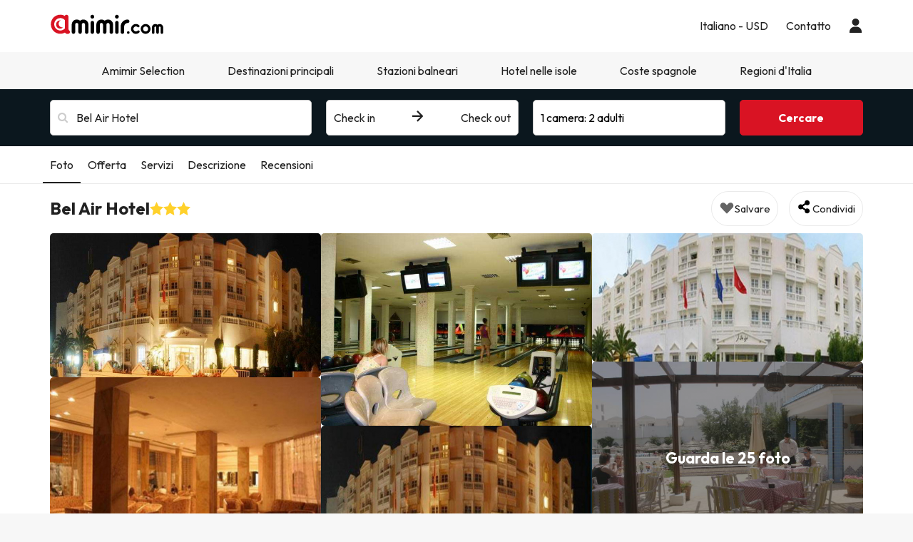

--- FILE ---
content_type: text/html; charset=UTF-8
request_url: https://www.amimir.com/it/hoteles/92404-bel-air-1/
body_size: 49569
content:
            <!DOCTYPE html>
<html lang="it">
<head>
        <script data-entity="google-tag-manager-script">
        window.dataLayer = window.dataLayer || [];
        function gtag(){dataLayer.push(arguments);}
            gtag('consent', 'default', {
            ad_user_data: 'denied',
            ad_personalization: 'denied',
            ad_storage: 'denied',
            analytics_storage: 'denied'
        });
        (function (w, d, s, l, i) {
            w[l] = w[l] || [];
            w[l].push({
                'gtm.start': new Date().getTime(), event: 'gtm.js'
            });
            var f = d.getElementsByTagName(s)[0],
                j = d.createElement(s),
                dl = l != 'dataLayer' ? '&l=' + l : '';
            j.async = true;
            j.src = 'https://www.googletagmanager.com/gtm.js?id=' + i + dl;
            f.parentNode.insertBefore(j, f);
        })(window, document, 'script', 'dataLayer', 'GTM-MMPF66N');
    </script>
    <meta charset="UTF-8"/>
    <title>
                    Bel Air Hotel a Hammamet: Recensioni, foto e prezzi 2026            </title>
    <meta property="og:title"
          content="Bel Air Hotel a Hammamet: Recensioni, foto e prezzi 2026"/>
            <meta name="description" content="Questo hotel si trova a Hammamet, una città con mare e una delle perle del turismo tunisino. Si trova nel mezzo di una vivace zona turistica, a 6 km dal centr">
    <meta property="og:description" content="Questo hotel si trova a Hammamet, una città con mare e una delle perle del turismo tunisino. Si trova nel mezzo di una vivace zona turistica, a 6 km dal centr"/>
    <meta property="og:image"
          content="https://contenthotels.esquiades.com/hotels/tn/hammamet_r_522/hammamet_c_4516/h_92404/imatges/mini/mini.jpg"/>
    <meta name="twitter:image"
          content="https://contenthotels.esquiades.com/hotels/tn/hammamet_r_522/hammamet_c_4516/h_92404/imatges/mini/mini.jpg"/>
    <meta name="viewport" content="width=device-width, initial-scale=1.0, maximum-scale=1">
    <meta http-equiv="X-UA-Compatible" content="IE=edge">
    <meta name="theme-color" content="#000000"/>

                                                            <link rel="alternate" href="https://www.amimir.com/es/hoteles/92404-bel-air-1/"
                      hreflang="es"/>
                                                                <link rel="alternate" href="https://www.amimir.com/ca/hoteles/92404-bel-air-1/"
                      hreflang="ca"/>
                                                                <link rel="alternate" href="https://www.amimir.com/en/hoteles/92404-bel-air-1/"
                      hreflang="en"/>
                                                                <link rel="alternate" href="https://www.amimir.com/fr/hoteles/92404-bel-air-1/"
                      hreflang="fr"/>
                                                                <link rel="alternate" href="https://www.amimir.com/pt/hoteles/92404-bel-air-1/"
                      hreflang="pt"/>
                                                                <link rel="alternate" href="https://www.amimir.com/de/hoteles/92404-bel-air-1/"
                      hreflang="de"/>
                                                    <link rel="canonical" href="https://www.amimir.com/it/hoteles/92404-bel-air-1/"/>
    <meta name="apple-itunes-app"
          content="app-id=1274457334,affiliate-data=myAffiliateData, app-argument=https://www.amimir.com"/>

    <!-- [if lt IE 9]>
    <script src="https://oss.maxcdn.com/html5shiv/3.7.2/html5shiv.min.js"></script>
    <script src="https://oss.maxcdn.com/respond/1.4.2/respond.min.js"></script>
    <![endif]-->

                <link href="https://assets.amimir.com/css/style_web.504c5158.css" type="text/css" rel="stylesheet"/>
        <link rel="preconnect" href="https://fonts.googleapis.com">
        <link rel="preconnect" href="https://fonts.gstatic.com" crossorigin>
        <link href='//fonts.googleapis.com/css?family=Open+Sans:400,700,600' rel='stylesheet' type='text/css'>
        <link href="https://fonts.googleapis.com/css2?family=Outfit:wght@100..900&display=swap" rel="stylesheet">
            
    <link href="https://assets.amimir.com/css/webComponentsHotelCard.b4b6d435.css" type="text/css" rel="stylesheet" disabled/>

    <link rel="shortcut icon" type="image/x-icon" href="https://content.amimir.com/favicon_full_32x32.png"/>
    <link rel="apple-touch-icon" href="https://content.amimir.com/favicon_full_64x64.png"/>

        
        <meta name="robots" content="index, follow">

        
        </head>
<body class="sticky_header has-bottom-menu">
<!-- Google Tag Manager (noscript) -->
<noscript data-entity="google-tag-manager-no-script">
    <iframe src="https://www.googletagmanager.com/ns.html?id=GTM-MMPF66N"
            height="0" width="0"
            style="display:none;visibility:hidden">
    </iframe>
</noscript>
<!-- End Google Tag Manager (noscript) -->

    <div class="accept-cookies" data-entity="accept-cookies" style="display: none">
    <div class="height-100 d-block d-lg-flex align-items-center">
        <div class="accept-cookies-content">
            <div class="d-flex gap-2 text-h3 text-weight-bold align-items-center">
                <i class="ci ci-locked-padlock ci-s-20"></i>
                <div class="cookies-title">La tua privacy è importante per noi</div>
            </div>
            <div class="d-flex gap-6 gap-lg-8 flex-column">
                <div class="d-flex gap-2 flex-column">
                    <div>
                        Utilizziamo i cookie esclusivamente per offrirvi un’esperienza di navigazione personalizzata in base alle vostre preferenze e per mostrarvi pubblicità mirate in funzione del vostro profilo. Questi cookie ci aiutano a visualizzare contenuti pertinenti ai vostri interessi e a ottimizzare il nostro sito per voi.
                    </div>
                    <div>
                        Facendo clic su "Accetta e continua", ci permetti di fornire un'esperienza di navigazione più efficiente e pertinente. Per maggiori dettagli, leggi la nostra <u custom-modal="#cookiesModal" class="cursor-pointer">Politica sui Cookies.</u>
                    </div>
                </div>
                <div class="d-flex flex-column gap-2 gap-lg-4">
                    <a class="vpt-btn-sm vpt-btn-complementary width-auto" data-action="accept-cookies">
                        Accetta e continua
                    </a>
                    <div data-action="reject-cookies" class="cursor-pointer vpt-btn vpt-btn-secondary-darker-o width-auto">
                        Rifiuta
                    </div>
                </div>
            </div>
        </div>
    </div>
</div>

    <div class="custom-modal custom-modal-complete" id="cookiesModal" data-entity="custom-modal">
    <div class="custom-modal-dialog modal-xl">
        <div class="custom-modal-content overflow-y-auto">
                            <div class="custom-modal-header">
                    <div class="custom-header-back-icon" data-element="modal-back">
                        <i class="ci ci-angle-left ci-s-20"></i>
                    </div>
                    <div class="custom-header-title" data-entity="custom-modal-title">
                        <i class="d-none ci-s-15 pr-1 d-md-none"></i>
                            Informativa sulla privacy
                    </div>

                    <div class="custom-header-icon cursor-pointer d-flex " data-element="modal-close">
                        <i class="ci ci-cross ci-s-20"></i>
                    </div>
                </div>
                                        <div class="custom-modal-body ">
                    <div data-entity="modal-body" class="">
                        <i class=" ci-line-height ci-s-15 pr-1 d-none d-md-block"></i>
                            <div class="mt-6">
        <span>
            <p>Amimir.com è un dominio Internet ed è un marchio registrato di Viajes Para Ti, SLU, con CIF B55666952, registrato nel registro mercantile di Tarragona in Folio 106, Volume 1862 della sezione Società, Foglio T-26395, 1a iscrizione. Azienda situata in Avda de Bellisens 42, Dispatch 128, 43204 - Reus (Tarragona), tel .: +34 93 655 09 01 e fax: 977 270 159.</p>

<p>Viajes Para Ti, SLU, dispone dei permessi e delle licenze necessari per svolgere le attività di un'agenzia di viaggi. La società è registrata nel Registro del Turismo della Catalogna con la licenza di titolo GC 169 MD.</p>

<p>In conformità con le disposizioni dell'articolo 22.2 della Legge sui servizi della società dell'informazione e del commercio elettronico (LSSI) e in conformità con le disposizioni delle normative vigenti, ti informiamo che <strong>Amimir.com</strong> utilizza i cookie durante la navigazione.</p>

<p>I cookie sono piccoli file in cui sono memorizzate le informazioni installate nel tuo browser o dispositivo. Queste informazioni vengono salvate per le visite future che si effettuano in <strong>Amimir.com</strong> perché, registra l'attività dell'utente durante il tempo di navigazione (ad esempio, la data dell'ultima visita, le preferenze di navigazione, ecc.), Viene utilizzata per semplificare la navigazione dell'utente.</p>

<p> </p>

        </span>
        <div class="text-h2">
            Amimir.com utilizza i seguenti tipi di cookie:
        </div>
        <div class="d-flex flex-column gap-2 mt-4 cookies-container">
            <h3>Cookie propri</h3>


<table class="table">
	<thead>
		<tr>
			<th class="col-xs-1">Cookie</th>
			<th class="col-xs-6">Tipo di cookie</th>
			<th class="col-xs-2">Scadenza</th>
		</tr>
	</thead>
	<tbody>
		<tr>
			<td>cookie-accept</td>
			<td>Determina se l'utente ha accettato la Cookie Policy di Amimir.</td>
			<td>2 anni</td>
		</tr>
		<tr>
			<td>user_web_token</td>
			<td>Richiesto per mantenere attiva la sessione dell'utente una volta effettuato l'accesso al nostro sistema.</td>
			<td>2 anni</td>
		</tr>
		<tr>
			<td>customerId</td>
			<td>Richiesto per identificare l'utente.</td>
			<td>2 giorni</td>
		</tr>
		<tr>
			<td>user_web_id</td>
			<td>Richiesto per identificare la sessione attiva dell'utente.</td>
			<td>2 anni</td>
		</tr>
		<tr>
			<td>hide_advantages_banner</td>
			<td>Determina se l'utente ha chiuso il banner dei vantaggi di Amimir in modo che non venga più visualizzato.</td>
			<td>1 settimana</td>
		</tr>
		<tr>
			<td>ultime ricerche dell'utente</td>
			<td>Salva le ultime ricerche dell'utente.</td>
			<td>3 giorni</td>
		</tr>
		<tr>
			<td>interazione</td>
			<td>Utilizzato per distinguere le interazioni dell'utente a fini statistici.</td>
			<td>7 giorni</td>
		</tr>
		<!-- NOVES COOKIES AFEGIDES -->
		<tr>
			<td>PHPSESSID</td>
			<td>Utilizzato da PHP per memorizzare le variabili di SESSIONE sul server. Essenziale per il funzionamento del sito web.</td>
			<td>Sessione</td>
		</tr>
		<tr>
			<td>hl</td>
			<td>Memorizza le preferenze linguistiche dell'utente.</td>
			<td>1 anno</td>
		</tr>
		<tr>
			<td>Valuta</td>
			<td>Memorizza la valuta preferita dall'utente.</td>
			<td>1 anno valuta</td>
		</tr>
	</tbody>
</table>

<h3>Cookie di terze parti</h3>
<p>Alcune terze parti, come Google, possono trattare dati personali raccolti tramite cookie e tecnologie simili al fine di personalizzare i contenuti e la pubblicità. Per ulteriori informazioni sull’utilizzo dei dati da parte di Google, vi invitiamo a consultare la loro pagina sulla <a href="https://business.safety.google/intl/it/privacy/" target="_blank">Responsabilità per i dati aziendali</a>.</p>

<table class="table">
	<thead>
		<tr>
			<th class="col-xs-1"><span style="font-weight: 400;">Fornitore</span></th>
			<th class="col-xs-1"><span style="font-weight: 400;">Cookie</span></th>
			<th class="col-xs-6"><span style="font-weight: 400;">Tipo di cookie</span></th>
			<th class="col-xs-2"><span style="font-weight: 400;">Utilizzo</span></th>
			<th class="col-xs-2"><span style="font-weight: 400;">Scadenza</span></th>
		</tr>
	</thead>
	<tbody>
		<tr>
			<td>Google</td>
			<td>1P_JAR</td>
			<td>Pubblicità. Contiene un valore casuale unico per distinguere i browser/dispositivi. Viene utilizzato per misurare le prestazioni degli annunci e fornire raccomandazioni.</td>
			<td>Google Adwords</td>
			<td>1 mese</td>
		</tr>
		<tr>
			<td>Google</td>
			<td>ANID</td>
			<td>Pubblicità. Contiene un valore casuale unico per distinguere i browser/dispositivi. Viene utilizzato per misurare le prestazioni degli annunci e fornire raccomandazioni.</td>
			<td>Google Adwords</td>
			<td>1 anno</td>
		</tr>
		<tr>
			<td>Google</td>
			<td>CONSENSO</td>
			<td>Pubblicità. Contiene un valore casuale unico per distinguere i browser/dispositivi. Viene utilizzato per misurare le prestazioni degli annunci e fornire raccomandazioni.</td>
			<td>Google Adwords</td>
			<td>1 anno</td>
		</tr>
		<tr>
			<td>Google</td>
			<td>APISID</td>
			<td>Memorizza le preferenze e le informazioni dell'utente durante la visualizzazione di Google Maps.</td>
			<td>Google Maps</td>
			<td>2 anni</td>
		</tr>
		<tr>
			<td>Google</td>
			<td>HSID</td>
			<td>Memorizza le preferenze e le informazioni dell'utente durante la visualizzazione di Google Maps.</td>
			<td>Google Maps</td>
			<td>2 anni</td>
		</tr>
		<tr>
			<td>Google</td>
			<td>NID</td>
			<td>Utilizzato per visualizzare le posizioni geografiche su Google Maps.</td>
			<td>Google Maps</td>
			<td>6 mesi</td>
		</tr>
		<tr>
			<td>Google</td>
			<td>OGPC</td>
			<td>Utilizzato per visualizzare le posizioni geografiche su Google Maps.</td>
			<td>Google Maps</td>
			<td>2 mesi</td>
		</tr>
		<tr>
			<td>Google</td>
			<td>SAPISID</td>
			<td>Memorizza le preferenze e le informazioni dell'utente quando visualizza Google Maps.</td>
			<td>Google Maps</td>
			<td>2 anni</td>
		</tr>
		<tr>
			<td>Google</td>
			<td>SID</td>
			<td>Memorizza le preferenze e le informazioni dell'utente durante la visualizzazione di Google Maps.</td>
			<td>Google Maps</td>
			<td>2 anni</td>
		</tr>
		<tr>
			<td>Google</td>
			<td>SSID</td>
			<td>Utilizzato da Google per memorizzare le preferenze e le informazioni dell'utente durante la visualizzazione delle pagine con le mappe di Google.</td>
			<td>Google Maps</td>
			<td>2 anni</td>
		</tr>
		<tr>
			<td>Google</td>
			<td>SIDCC</td>
			<td>Fornisce i servizi di Google ed estrae informazioni anonime sulla navigazione.</td>
			<td>Google</td>
			<td>3 mesi</td>
		</tr>
		<tr>
			<td>CloudFlare</td>
			<td>__cfduid</td>
			<td>Identifica il traffico web affidabile.</td>
			<td>CloudFlare</td>
			<td>1 anno</td>
		</tr>
		<tr>
			<td>Facebook</td>
			<td>_fbp</td>
			<td>Raccoglie le statistiche delle visite al sito e misura le prestazioni delle inserzioni pubblicitarie dell'hotel.</td>
			<td>Facebook</td>
			<td>3 mesi</td>
		</tr>
		<tr>
			<td>Microsoft Bing</td>
			<td>_uetsid</td>
			<td>Raccoglie dati anonimi sull'utilizzo del sito web.</td>
			<td>Bing</td>
			<td>30 minuti</td>
		</tr>
		<tr>
			<td>Microsoft Bing</td>
			<td>_uetvid</td>
			<td>Crea un ID unico e anonimo per ogni visitatore.</td>
			<td>Bing</td>
			<td>1 giorno</td>
		</tr>
		<tr>
			<td>Google</td>
			<td>g_state</td>
			<td>Memorizza lo stato di logout quando si utilizza Google One Tap.</td>
			<td>Google One Tap</td>
			<td>7 giorni</td>
		</tr>
		<tr>
			<td>Google</td>
			<td>g_csrf_token</td>
			<td>Token di sicurezza che verifica l'autenticità delle richieste di accesso a Google (protezione CSRF).</td>
			<td>Google One Tap</td>
			<td>5 minuti</td>
		</tr>
		<tr>
			<td>TikTok</td>
			<td>_tt_enable_cookie</td>
			<td>Determina se il browser accetta i cookie.</td>
			<td>TikTok</td>
			<td>13 mesi</td>
		</tr>
		<tr>
			<td>TikTok</td>
			<td>_ttp</td>
			<td>Traccia e analizza le prestazioni degli annunci.</td>
			<td>Analisi di TikTok</td>
			<td>3 mesi</td>
		</tr>
		<tr>
			<td>Google</td>
			<td>_gcl_au</td>
			<td>Misura le conversioni.</td>
			<td>Google</td>
			<td>3 mesi</td>
		</tr>
		<tr>
			<td>Google</td>
			<td>_ga</td>
			<td>Crea un ID utente anonimo.</td>
			<td>Google</td>
			<td>2 anni</td>
		</tr>
		<tr>
			<td>Google</td>
			<td>_ga_"container-id"</td>
			<td>Mantiene attiva la sessione.</td>
			<td>Google</td>
			<td>2 anni</td>
		</tr>
		<!-- NOVES COOKIES AFEGIDES -->
		<tr>
			<td>Twitter (X)</td>
			<td>guest_id</td>
			<td>Traccia le visite, la frequenza, il tempo e le pagine visualizzate. Utilizzato per personalizzare i servizi.</td>
			<td>Twitter (X)</td>
			<td>2 anni</td>
		</tr>
		<tr>
			<td>Twitter (X)</td>
			<td>guest_id_ads</td>
			<td>Raccoglie dati sul comportamento nei vari siti per ottimizzare la pertinenza degli annunci.</td>
			<td>Twitter (X)</td>
			<td>2 anni</td>
		</tr>
		<tr>
			<td>Twitter (X)</td>
			<td>guest_id_marketing</td>
			<td>Utilizzato per la personalizzazione degli annunci.</td>
			<td>Twitter (X)</td>
			<td>2 anni</td>
		</tr>
		<tr>
			<td>Twitter (X)</td>
			<td>muc_ads</td>
			<td>Ottimizza la pertinenza degli annunci con i dati di navigazione.</td>
			<td>Twitter (X)</td>
			<td>2 anni</td>
		</tr>
		<tr>
			<td>Twitter (X)</td>
			<td>personalizzazione_id</td>
			<td>Permette di condividere i contenuti del sito su Twitter.</td>
			<td>Twitter (X)</td>
			<td>2 anni</td>
		</tr>
		<tr>
			<td>Spotify</td>
			<td>__spdt</td>
			<td>Analizza le interazioni degli utenti, soprattutto dopo gli annunci pubblicitari.</td>
			<td>Spotify</td>
			<td>12 mesi</td>
		</tr>
		<tr>
			<td>TikTok</td>
			<td>ttcsid*</td>
			<td>Traccia le sessioni quando gli utenti cliccano sugli annunci di TikTok. Assegna un ID unico per le conversioni.</td>
			<td>TikTok</td>
			<td>3 mesi</td>
		</tr>
		<tr>
			<td>Annunci Amazon</td>
			<td>ad-id</td>
			<td>Mostra annunci personalizzati e retargeting.</td>
			<td>Amazon Pubblicità</td>
			<td>7 mesi</td>
		</tr>
		<tr>
			<td>DoubleClick (Google)</td>
			<td>test_cookie</td>
			<td>Verifica se il browser supporta i cookie.</td>
			<td>Annunci Google / DoubleClick</td>
			<td>15 minuti</td>
		</tr>
		<tr>
			<td>Google</td>
			<td>__Secure-YEC</td>
			<td>Cookie di sicurezza per i lettori video; aiuta a Risolvere i problemi.</td>
			<td>Youtube</td>
			<td>13 mesi</td>
		</tr>
		<tr>
			<td>Microsoft Bing</td>
			<td>MUID</td>
			<td>Traccia le visite sui vari siti web.</td>
			<td>Bing</td>
			<td>1 giorno</td>
		</tr>
		<tr>
			<td>Redsys</td>
			<td>
			<p>f5_cspm</p>

			<p>TS01057d28</p>

			<p>TS0125520f</p>
			</td>
			<td>Cookie tecnici utilizzati per proteggere la sessione dell'utente durante il pagamento.</td>
			<td>Redsys</td>
			<td>Sessione</td>
		</tr>
		<tr>
			<td>Redsys</td>
			<td>JSESSIONID</td>
			<td>Identifica la sessione con un codice unico. Viene cancellato dopo il logout o dopo 30 minuti di inattività.</td>
			<td>Redsys</td>
			<td>30 minuti</td>
		</tr>
	</tbody>
</table>

        </div>
    </div>
                    </div>
                </div>
                                        <div class="custom-modal-footer">
                                    </div>
                    </div>
    </div>
    <div class="modal-background" data-container="modal-background"></div>
</div>

    



<header class="main-header">
    <div class="main-header-xs">
        <a href="/it/" class="p-3">
            <img src="https://content.amimir.com/img/corporative/branding/logo/amimir-full.svg" alt="Amimir" width="160">
        </a>
        <div class="d-flex">
                            <div class="p-3" custom-modal="#userModal" data-open="login-user">
                    <i class="ci ci-user ci-s-26"></i>
                </div>
                        <div class="p-3" data-action="open-main-menu" data-container="main">
                <i class="ci ci-menu ci-s-26"></i>
            </div>
        </div>
    </div>
    <div class="container">
        <div class="main-header-desktop">
            <a href="/it/" class="py-4 pr-4 pl-0">
                <img id="logo" src="https://content.amimir.com/img/corporative/branding/logo/amimir-full.svg" alt="Amimir"
                     width="160">
            </a>
            <div class="main-header-desktop-right gap-5">
                                                            <div class="navigation-category">
    <div class="navigation-category-title no-header-underline menu-btn-desktop" custom-modal="#language-currency">
        <div class="d-flex align-items-center">
            <div class="navigation-category-title-text">Italiano - USD</div>
        </div>
    </div>
</div>
                                                    <div class="navigation-category">
    <a class="vpt-link-no-underline navigation-category-title no-header-underline" href="/it/contatto">
        <div>Contatto</div>
    </a>
</div>

                    <div class="navigation-category">
    <div class="navigation-category-title no-header-underline" data-open="login-user" custom-modal="#userModal">
        <i class="ci ci-user ci-s-20"></i>
    </div>
</div>
            </div>
        </div>
    </div>
        <div class="main-header-menu  " data-container="main-menu">
        <div class="main-header-main-menu">
            <div>
            <div class="main-header-menu-top">
                <div class="text-s-19 text-weight-bold p-3">
                    Configurazione
                </div>
                <div class="p-3" data-action="close-main-menu">
                    <i class="ci ci-cross ci-s-20 "></i>
                </div>
            </div>
                            <div class="navigation-category">
        <div class="navigation-category-title no-header-underline menu-btn-mobile" custom-modal="#header-language">
            <div class="navigation-category-title-text">Lingua</div>
            <div class="navigation-category-title-text text-underline">
                Italiano (IT)
            </div>
        </div>
    </div>
    <div class="navigation-category">
        <div class="navigation-category-title no-header-underline menu-btn-mobile" custom-modal="#header-currency">
            <div class="navigation-category-title-text">Valuta</div>
            <div class="navigation-category-title-text text-underline">
                Euro EUR - $
            </div>
        </div>
    </div>
        </div>
        <div class="main-header-menu-top">
        <div class="text-s-19 text-weight-bold p-3">
            Menu
        </div>
            </div>
    <div class="visible-xs visible-sm">
        <div class="navigation-category">
    <a class="vpt-link-no-underline navigation-category-title no-header-underline" href="/it/contatto">
        <div>Contatto</div>
    </a>
</div>

    </div>
            
<div class="navigation-category">
    <a class="navigation-category-title"                      href="/it/amimir-selection"
            data-events="[]"
        >
        Amimir Selection
            </a>
    </div>
    
<div class="navigation-category">
    <div class="navigation-category-title"   data-toggle="navigation-columns"         >
        Destinazioni principali
                    <div>
                <i class="ci ci-angle-down ci-s-10 collapse-icon"></i>
            </div>
            </div>
            <div class="navigation-columns">
            <div class="navigation-columns-container">
                                                                    <div class="navigation-column">
                                                            
 <a
class="navigation-item text-decoration-none "
   href="/it/ciudad/2882-roma"
  data-events="{&quot;event&quot;:&quot;menu_interaction&quot;,&quot;event_category&quot;:&quot;menu&quot;,&quot;event_detail_3&quot;:&quot;Hotel a Roma&quot;}"
 >
 Hotel a Roma
</a>
                                                            
 <a
class="navigation-item text-decoration-none "
   href="/it/ciudad/3893-milano"
  data-events="{&quot;event&quot;:&quot;menu_interaction&quot;,&quot;event_category&quot;:&quot;menu&quot;,&quot;event_detail_3&quot;:&quot;Hotel a Milano&quot;}"
 >
 Hotel a Milano
</a>
                                                            
 <a
class="navigation-item text-decoration-none "
   href="/it/ciudad/3887-firenze"
  data-events="{&quot;event&quot;:&quot;menu_interaction&quot;,&quot;event_category&quot;:&quot;menu&quot;,&quot;event_detail_3&quot;:&quot;Hotel a Firenze &quot;}"
 >
 Hotel a Firenze
</a>
                                                            
 <a
class="navigation-item text-decoration-none "
   href="/it/ciudad/3956-palermo"
  data-events="{&quot;event&quot;:&quot;menu_interaction&quot;,&quot;event_category&quot;:&quot;menu&quot;,&quot;event_detail_3&quot;:&quot;Hotel a Palermo&quot;}"
 >
 Hotel a Palermo
</a>
                                                        </div>
                                                    </div>
        </div>
    </div>
    
<div class="navigation-category">
    <div class="navigation-category-title"   data-toggle="navigation-columns"         >
        Stazioni balneari
                    <div>
                <i class="ci ci-angle-down ci-s-10 collapse-icon"></i>
            </div>
            </div>
            <div class="navigation-columns">
            <div class="navigation-columns-container">
                                                                    <div class="navigation-column">
                                                            
 <a
class="navigation-item text-decoration-none "
   href="/it/ciudad/1445-salou"
  data-events="{&quot;event&quot;:&quot;menu_interaction&quot;,&quot;event_category&quot;:&quot;menu&quot;,&quot;event_detail_3&quot;:&quot;Hotel a Salou&quot;}"
 >
 Hotel a Salou
</a>
                                                            
 <a
class="navigation-item text-decoration-none "
   href="/it/ciudad/544-lloret-de-mar"
  data-events="{&quot;event&quot;:&quot;menu_interaction&quot;,&quot;event_category&quot;:&quot;menu&quot;,&quot;event_detail_3&quot;:&quot;Hotel a Lloret de Mar&quot;}"
 >
 Hotel a Lloret de Mar
</a>
                                                            
 <a
class="navigation-item text-decoration-none "
   href="/it/hoteles/ciudad/calella-270/1/"
  data-events="{&quot;event&quot;:&quot;menu_interaction&quot;,&quot;event_category&quot;:&quot;menu&quot;,&quot;event_detail_3&quot;:&quot;Hotel a Calella&quot;}"
 >
 Hotel a Calella
</a>
                                                            
 <a
class="navigation-item text-decoration-none "
   href="/it/ciudad/569-tossa-de-mar"
  data-events="{&quot;event&quot;:&quot;menu_interaction&quot;,&quot;event_category&quot;:&quot;menu&quot;,&quot;event_detail_3&quot;:&quot;Hotel a Tossa de Mar&quot;}"
 >
 Hotel a Tossa de Mar
</a>
                                                            
 <a
class="navigation-item text-decoration-none "
   href="/it/ciudad/266-barcelona"
  data-events="{&quot;event&quot;:&quot;menu_interaction&quot;,&quot;event_category&quot;:&quot;menu&quot;,&quot;event_detail_3&quot;:&quot;Hotel a Barcelona&quot;}"
 >
 Hotel a Barcelona
</a>
                                                        </div>
                                                    </div>
        </div>
    </div>
    
<div class="navigation-category">
    <div class="navigation-category-title"   data-toggle="navigation-columns"         >
        Hotel nelle isole
                    <div>
                <i class="ci ci-angle-down ci-s-10 collapse-icon"></i>
            </div>
            </div>
            <div class="navigation-columns">
            <div class="navigation-columns-container">
                                                                    <div class="navigation-column">
                                                            
 <a
class="navigation-item text-decoration-none "
   href="/it/region/229-mallorca/"
  data-events="{&quot;event&quot;:&quot;menu_interaction&quot;,&quot;event_category&quot;:&quot;menu&quot;,&quot;event_detail_3&quot;:&quot;Hotels a Mallorca&quot;}"
 >
 Hotel a Mallorca
</a>
                                                            
 <a
class="navigation-item text-decoration-none "
   href=" /it/region/230-ibiza/"
  data-events="{&quot;event&quot;:&quot;menu_interaction&quot;,&quot;event_category&quot;:&quot;menu&quot;,&quot;event_detail_3&quot;:&quot;Hotels a Ibiza&quot;}"
 >
 Hotel a Ibiza
</a>
                                                            
 <a
class="navigation-item text-decoration-none "
   href="/it/region/233-tenerife/"
  data-events="{&quot;event&quot;:&quot;menu_interaction&quot;,&quot;event_category&quot;:&quot;menu&quot;,&quot;event_detail_3&quot;:&quot;Hotels a Tenerife&quot;}"
 >
 Hotel a Tenerife
</a>
                                                            
 <a
class="navigation-item text-decoration-none "
   href="/it/region/236-gran-canaria/"
  data-events="{&quot;event&quot;:&quot;menu_interaction&quot;,&quot;event_category&quot;:&quot;menu&quot;,&quot;event_detail_3&quot;:&quot;Hotels a Gran Canaria&quot;}"
 >
 Hotel a Gran Canaria
</a>
                                                            
 <a
class="navigation-item text-decoration-none "
   href="/it/region/211-madeira/"
  data-events="{&quot;event&quot;:&quot;menu_interaction&quot;,&quot;event_category&quot;:&quot;menu&quot;,&quot;event_detail_3&quot;:&quot;Hotels a Madeira&quot;}"
 >
 Hotel a Madeira
</a>
                                                        </div>
                                                    </div>
        </div>
    </div>
    
<div class="navigation-category">
    <div class="navigation-category-title"   data-toggle="navigation-columns"         >
        Coste spagnole
                    <div>
                <i class="ci ci-angle-down ci-s-10 collapse-icon"></i>
            </div>
            </div>
            <div class="navigation-columns">
            <div class="navigation-columns-container">
                                                                    <div class="navigation-column">
                                                            
 <a
class="navigation-item text-decoration-none "
   href="/it/region/222-costa-daurada/"
  data-events="{&quot;event&quot;:&quot;menu_interaction&quot;,&quot;event_category&quot;:&quot;menu&quot;,&quot;event_detail_3&quot;:&quot;Costa Dorada &quot;}"
 >
 Costa Dorada 
</a>
                                                            
 <a
class="navigation-item text-decoration-none "
   href="/it/region/224-costa-brava/"
  data-events="{&quot;event&quot;:&quot;menu_interaction&quot;,&quot;event_category&quot;:&quot;menu&quot;,&quot;event_detail_3&quot;:&quot;Costa Brava&quot;}"
 >
 Costa Brava
</a>
                                                            
 <a
class="navigation-item text-decoration-none "
   href="/it/region/226-costa-del-sol/"
  data-events="{&quot;event&quot;:&quot;menu_interaction&quot;,&quot;event_category&quot;:&quot;menu&quot;,&quot;event_detail_3&quot;:&quot;Costa del Sol&quot;}"
 >
 Costa del Sol
</a>
                                                            
 <a
class="navigation-item text-decoration-none "
   href="/it/region/227-costa-blanca/"
  data-events="{&quot;event&quot;:&quot;menu_interaction&quot;,&quot;event_category&quot;:&quot;menu&quot;,&quot;event_detail_3&quot;:&quot;Costa Blanca &quot;}"
 >
 Costa Blanca 
</a>
                                                            
 <a
class="navigation-item text-decoration-none "
   href="/it/region/225-costa-de-almeria/"
  data-events="{&quot;event&quot;:&quot;menu_interaction&quot;,&quot;event_category&quot;:&quot;menu&quot;,&quot;event_detail_3&quot;:&quot;Costa de Almeria&quot;}"
 >
 Costa de Almeria
</a>
                                                        </div>
                                                    </div>
        </div>
    </div>
    
<div class="navigation-category">
    <div class="navigation-category-title"   data-toggle="navigation-columns"         >
        Regioni d&#039;Italia
                    <div>
                <i class="ci ci-angle-down ci-s-10 collapse-icon"></i>
            </div>
            </div>
            <div class="navigation-columns">
            <div class="navigation-columns-container">
                                                                    <div class="navigation-column">
                                                            
 <a
class="navigation-item text-decoration-none "
   href="/it/region/216-toscana/"
  data-events="{&quot;event&quot;:&quot;menu_interaction&quot;,&quot;event_category&quot;:&quot;menu&quot;,&quot;event_detail_3&quot;:&quot;Toscana&quot;}"
 >
 Toscana
</a>
                                                            
 <a
class="navigation-item text-decoration-none "
   href="/it/region/271-emilia-romana/"
  data-events="{&quot;event&quot;:&quot;menu_interaction&quot;,&quot;event_category&quot;:&quot;menu&quot;,&quot;event_detail_3&quot;:&quot;Emilia-Romagna&quot;}"
 >
 Emilia-Romagna
</a>
                                                            
 <a
class="navigation-item text-decoration-none "
   href="/it/region/214-veneto/"
  data-events="{&quot;event&quot;:&quot;menu_interaction&quot;,&quot;event_category&quot;:&quot;menu&quot;,&quot;event_detail_3&quot;:&quot;Veneto&quot;}"
 >
 Veneto
</a>
                                                            
 <a
class="navigation-item text-decoration-none "
   href="/it/region/582-valle-de-aosta/"
  data-events="{&quot;event&quot;:&quot;menu_interaction&quot;,&quot;event_category&quot;:&quot;menu&quot;,&quot;event_detail_3&quot;:&quot;Valle d&#039;Aosta&quot;}"
 >
 Valle d&#039;Aosta
</a>
                                                            
 <a
class="navigation-item text-decoration-none "
   href="/it/region/323-piamonte/"
  data-events="{&quot;event&quot;:&quot;menu_interaction&quot;,&quot;event_category&quot;:&quot;menu&quot;,&quot;event_detail_3&quot;:&quot;Piemonte&quot;}"
 >
 Piemonte
</a>
                                                        </div>
                                                    </div>
        </div>
    </div>

</div>
            </div>
</header>


<script>
    window.setCurrencyEndpoint = '/set-current-currency/@@currency@@';
</script>
<div class="main_body ">
                            
<div id="top-head">
    <div class=" full-searcher">
        <div id="top-head-content" class="container ">
                                        
<div id="top-search-container">
                <div class="search-form-header">
            Trova la tua sistemazione ideale
            <div data-action="close-searcher" class="close-searcher-button">
                <i class="ci ci-cross ci-s-20"></i>
            </div>
        </div>
        
<div id="search-form-container">
    <form id="search-form" action="/it/book/" data-entity="product-searcher"
                      method="get"  data-search-form>
        <div class="row">
                            <div class="col-xs-12 hidden-lg hidden-md">
                    <div class="d-flex mb-md-5 pos-relative" data-action="show-search-suggest" data-target="destiny-btn">
                        <i class="ci ci-loupe ci-s-14 searcher-text-icon"></i>
                        <input type="text" class="vpt-input-full active padding-right-xs" id="destiny-btn-input" data-input="1"
                               value="Bel Air Hotel" data-search-text="search-text" data-clean="search-text"
                               placeholder="Dove stai andando?">
                    </div>
                </div>
                <div class="custom-modal custom-modal-complete full-height" id="search-suggest-modal" data-entity="custom-modal">
    <div class="custom-modal-dialog modal-md">
        <div class="custom-modal-content overflow-y-auto">
                            <div class="custom-modal-header">
                    <div class="custom-header-back-icon" data-element="modal-back">
                        <i class="ci ci-angle-left ci-s-20"></i>
                    </div>
                    <div class="custom-header-title" data-entity="custom-modal-title">
                        <i class="d-none ci-s-15 pr-1 d-md-none"></i>
                            Dove stai andando?
                    </div>

                    <div class="custom-header-icon cursor-pointer d-flex " data-element="modal-close">
                        <i class="ci ci-cross ci-s-20"></i>
                    </div>
                </div>
                                        <div class="custom-modal-body full-height">
                    <div data-entity="modal-body" class="width-100 content-expanded no-margin-top">
                        <i class=" ci-line-height ci-s-15 pr-1 d-none d-md-block"></i>
                            <div id="mainsearch-destiny" data-search-destination class="search-destination">
    <label class="sr-only" for="text">Dove stai andando?</label>
    <span class="vpt-input-full mb-md-5 has-feedback form-group d-flex justify-content-between align-items-center"
          data-field="destiny-input">
        <i class="ci ci-loupe ci-s-14 mr-2 color-secondary"></i>
        <input type="text" class="padding-right-xs width-100 color-secondary-darker" id="search-text" name="text" data-clean="data-search-text"
               value="Bel Air Hotel" data-input="1"
               placeholder="Dove stai andando?" autocomplete="off"
               data-toggle="dropdown" data-search-text="search-text" data-clean-text>
        <i class="fa fa-spinner search-spinner" data-spinner></i>
        <div class="clear-form-xs visible-xs ml-1" data-action="clean-form" data-input="data-search-text">
             <i class="ci ci-circle-cross ci-s-14"></i>
        </div>
        <div data-search-recommendation class="search-recommendation">
            <ul data-recommend-destinations></ul>
            <ul data-recommend-zones></ul>
            <ul data-recommend-cities></ul>
            <ul data-recommend-hotels></ul>
            <div class="align-items-center flex-column d-none gap-5 px-3 py-8" data-search-no-available>
                <i class="ci ci-loupe ci-s-40"></i>
                <span class="text-center">Ricerca per destinazione o alloggio</span>
            </div>
        </div>
    </span>
    <template id="search-suggest-result-template">
    <li class="recommend-result" data-recommend-result>
        <a href="#">
            <div class="d-flex gap-2 align-items-center">
                <div>
                    <div class="suggest-marker-container border-xs border-secondary border-radius-2"
                         data-target="suggest-marker">
                        <i class="ci ci-s-20 color-secondary-dark" data-target="suggest-icon"></i>
                    </div>
                    <img src="" alt="hotel-image" width="55" height="42"
                         data-target="hotel-image"
                         class="object-fit-cover border-radius-2"
                         onerror="this.src='https://content.amimir.com/img/default/default-hotel.jpg'"
                    >
                </div>
                <div class="d-flex flex-column">
                    <div data-target="destination-name" class="color-secondary-darker ellipsis-1"></div>
                    <div data-target="stars-keys-container" class="d-flex align-items-center"></div>
                    <div data-target="area-name" class="text-h8 color-secondary-medium"></div>
                </div>
            </div>
        </a>
    </li>
</template>
</div>
                    </div>
                </div>
                                </div>
    </div>
    <div class="modal-background" data-container="modal-background"></div>
</div>
                <div class="col-xs-12 col-lg-4 col-md-3 hidden-xs hidden-sm
                      mainsearch-formblockf ">
                    <div id="mainsearch-destiny" data-search-destination class="search-destination">
    <label class="sr-only" for="text">Dove stai andando?</label>
    <span class="vpt-input-full mb-md-5 has-feedback form-group d-flex justify-content-between align-items-center"
          data-field="destiny-input">
        <i class="ci ci-loupe ci-s-14 mr-2 color-secondary"></i>
        <input type="text" class="padding-right-xs width-100 color-secondary-darker" id="search-text" name="text" data-clean="data-search-text"
               value="Bel Air Hotel" data-input="2"
               placeholder="Dove stai andando?" autocomplete="off"
               data-toggle="dropdown" data-search-text="search-text" data-clean-text>
        <i class="fa fa-spinner search-spinner" data-spinner></i>
        <div class="clear-form-xs visible-xs ml-1" data-action="clean-form" data-input="data-search-text">
             <i class="ci ci-circle-cross ci-s-14"></i>
        </div>
        <div data-search-recommendation class="search-recommendation">
            <ul data-recommend-destinations></ul>
            <ul data-recommend-zones></ul>
            <ul data-recommend-cities></ul>
            <ul data-recommend-hotels></ul>
            <div class="align-items-center flex-column d-none gap-5 px-3 py-8" data-search-no-available>
                <i class="ci ci-loupe ci-s-40"></i>
                <span class="text-center">Ricerca per destinazione o alloggio</span>
            </div>
        </div>
    </span>
    <template id="search-suggest-result-template">
    <li class="recommend-result" data-recommend-result>
        <a href="#">
            <div class="d-flex gap-2 align-items-center">
                <div>
                    <div class="suggest-marker-container border-xs border-secondary border-radius-2"
                         data-target="suggest-marker">
                        <i class="ci ci-s-20 color-secondary-dark" data-target="suggest-icon"></i>
                    </div>
                    <img src="" alt="hotel-image" width="55" height="42"
                         data-target="hotel-image"
                         class="object-fit-cover border-radius-2"
                         onerror="this.src='https://content.amimir.com/img/default/default-hotel.jpg'"
                    >
                </div>
                <div class="d-flex flex-column">
                    <div data-target="destination-name" class="color-secondary-darker ellipsis-1"></div>
                    <div data-target="stars-keys-container" class="d-flex align-items-center"></div>
                    <div data-target="area-name" class="text-h8 color-secondary-medium"></div>
                </div>
            </div>
        </a>
    </li>
</template>
</div>
                </div>
            
            
<div class="col-xs-12 col-lg-3 col-md-4 pos-relative" data-toggle="booking-dates" data-input="booking-dates" data-input-calendar="booking-dates">
    <div class="vpt-input-full mb-md-5" data-entity="dates-form">
        <div class="align-items-center d-flex justify-content-between cursor-pointer height-100 color-secondary-darker">
            <div class="searcher-date" id="start-date-text" data-date-text="start"
                 data-placeholder="Check in">Check in</div>
            <i class="ci ci-arrow-right searcher-dates-icon"></i>
            <div class="searcher-date" id="end-date-text" data-date-text="end"
                 data-placeholder="Check out">Check out</div>
        </div>
        <div class="calendar-container" data-container="booking-dates"></div>
    </div>
</div>

<input id="booking-dates" name="searcher-dates" data="{&quot;id&quot;:&quot;booking-dates&quot;,&quot;dates&quot;:{&quot;start&quot;:{&quot;dateInput&quot;:&quot;#start&quot;,&quot;placeholder&quot;:&quot;Check in&quot;,&quot;type&quot;:&quot;start&quot;},&quot;end&quot;:{&quot;dateInput&quot;:&quot;#end&quot;,&quot;placeholder&quot;:&quot;Check out&quot;,&quot;type&quot;:&quot;end&quot;}},&quot;summary&quot;:&quot;calendar-summary-container&quot;,&quot;translations&quot;:{&quot;button&quot;:&quot;Conferma le date (%%numNights%% notti)&quot;,&quot;title&quot;:&quot;Date del viaggio&quot;,&quot;buttonPlaceholder&quot;:&quot;Date del viaggio&quot;}}" class="hidden">
<div data-container="dates-error-message" class="error-container dates-error-message hidden">
    CALENDAR_DATES_ERROR
</div>

                                                            <div class="col-xs-12 col-lg-3 col-md-3 mainsearch-formblock mainsearch-formblockpl pos-relative">
                <div class="vpt-dropdown " data-vpt-dropdown
     data-dropdown-back-type="back"
     data-size="xs"
     data-align="right"
     data-mobile-type="fullscreen"
     data-backdrop="false"
     id="dropdown-search-rooms"
     data-hide-on-scroll="false"
>
    <div class="vpt-dropdown-backdrop" data-container-backdrop></div>
    <div data-container="dropdown-button">
                    <div class="dropdown-button vpt-input-full mb-md-5" data-search-room-placeholder>
                1 camera: 2 adulti
            </div>
            </div>

    <div class="vpt-dropdown-container-full mt-5 hidden" data-container="dropdown-content">
        <div class="vpt-dropdown-content">
            <div class="vpt-dropdown-card">
                                    <div class="vpt-dropdown-header hidden-md hidden-lg ">
                                                    <div class="d-flex gap-4">
                                <div class="back-button" data-container="dropdown-back-button">
                                    <i class="ci ci-angle-left"></i>
                                </div>
                                <div class="width-100">
                                    Distribuzione delle stanze
                                </div>
                                <div class="close-button width-100 text-end" data-container="dropdown-close-button">
                                    <i class="ci ci-cross"></i>
                                </div>
                            </div>
                                            </div>
                    <div class="vpt-dropdown-body">
                                                <div class="secondary-scrollbar configuration-rooms">
    <div class="mb-2"><b>Numero di stanze</b></div>
    <label class="vpt-label-divider vpt-select-full text-weight-normal">
        <select id="book-rooms" class="vpt-input-full color-secondary-dark">
                            <option value="1" >
                    1 camera 
                </option>
                            <option value="2" >
                    2  camere
                </option>
                            <option value="3" >
                    3  camere
                </option>
                            <option value="4" >
                    4  camere
                </option>
                    </select>
    </label>
    <div data-container="rooms" class="mt-4">
        <div  id="book-hab-1"         class="push-down-5" data-container="room-configuration">
    <div class="border-top-xs border-secondary-light mb-4 hidden" data-entity="rooms-separator"></div>
    <div class="mb-2">
        <b>Camera  <span data-field="room-number">1</span></b>
    </div>
    <div class="panel-bordered">
        <div class="d-flex gap-4 mb-4">
            <div class="width-100" data-field="room-adults-number">
                <label class="vpt-label-divider vpt-select-full">
                    <select  id="book-hab-1-adults"  class="vpt-input-full" data-field="room-adults-number-select">
                                                    <option value="1" >
                                1 adulto
                            </option>
                                                    <option value="2"  selected >
                                2 adulti
                            </option>
                                                    <option value="3" >
                                3 adulti
                            </option>
                                                    <option value="4" >
                                4 adulti
                            </option>
                                                    <option value="5" >
                                5 adulti
                            </option>
                                                    <option value="6" >
                                6 adulti
                            </option>
                                                    <option value="7" >
                                7 adulti
                            </option>
                                                    <option value="8" >
                                8 adulti
                            </option>
                                            </select>
                </label>
            </div>
            <div class="width-100" data-field="room-children-number">
                <label class="vpt-label-divider vpt-select-full">
                    <select  id="book-hab-1-nens" data-room="1"                             data-entity='search_pick_nens' class="vpt-input-full"
                            data-field="room-children-number-select">
                                                    <option value="0">
                                0 bambini
                            </option>
                                                    <option value="1">
                                1 bambino
                            </option>
                                                    <option value="2">
                                2 bambini
                            </option>
                                                    <option value="3">
                                3 bambini
                            </option>
                                                    <option value="4">
                                4 bambini
                            </option>
                                                    <option value="5">
                                5 bambini
                            </option>
                                                    <option value="6">
                                6 bambini
                            </option>
                                                    <option value="7">
                                7 bambini
                            </option>
                                                    <option value="8">
                                8 bambini
                            </option>
                                            </select>
                </label>
            </div>
        </div>
        <div data-container="children-ages" style="display:none;"  id="book-hab-1-edads" >
            <div class="mb-2">
                <span>Quanti anni hanno i bambini?</span>
                <span class="color-secondary-medium">(il giorno dell check-out):</span>
            </div>
            <div class="d-flex gap-4 flex-wrap mb-4"  id="child-age-select-1"                  data-container="child-age-select">
            </div>
        </div>
    </div>
</div>
    </div>
</div>

<div data-template="child-age" style="display: none" class="search-children-age" data-field="child-age" >
    <label class="vpt-label-divider vpt-select-full">
        <select class="np-r vpt-input-full" data-field="child-age-select">
            <option value="-1">Età</option>
                            <option value="0">
                    0 anni
                </option>
                            <option value="1">
                    1 anno
                </option>
                            <option value="2">
                    2 anni
                </option>
                            <option value="3">
                    3 anni
                </option>
                            <option value="4">
                    4 anni
                </option>
                            <option value="5">
                    5 anni
                </option>
                            <option value="6">
                    6 anni
                </option>
                            <option value="7">
                    7 anni
                </option>
                            <option value="8">
                    8 anni
                </option>
                            <option value="9">
                    9 anni
                </option>
                            <option value="10">
                    10 anni
                </option>
                            <option value="11">
                    11 anni
                </option>
                            <option value="12">
                    12 anni
                </option>
                            <option value="13">
                    13 anni
                </option>
                            <option value="14">
                    14 anni
                </option>
                            <option value="15">
                    15 anni
                </option>
                            <option value="16">
                    16 anni
                </option>
                    </select>
    </label>
</div>
<div  data-template="room-configuration"         class="push-down-5" data-container="room-configuration">
    <div class="border-top-xs border-secondary-light mb-4 hidden" data-entity="rooms-separator"></div>
    <div class="mb-2">
        <b>Camera  <span data-field="room-number">1</span></b>
    </div>
    <div class="panel-bordered">
        <div class="d-flex gap-4 mb-4">
            <div class="width-100" data-field="room-adults-number">
                <label class="vpt-label-divider vpt-select-full">
                    <select  class="vpt-input-full" data-field="room-adults-number-select">
                                                    <option value="1" >
                                1 adulto
                            </option>
                                                    <option value="2"  selected >
                                2 adulti
                            </option>
                                                    <option value="3" >
                                3 adulti
                            </option>
                                                    <option value="4" >
                                4 adulti
                            </option>
                                                    <option value="5" >
                                5 adulti
                            </option>
                                                    <option value="6" >
                                6 adulti
                            </option>
                                                    <option value="7" >
                                7 adulti
                            </option>
                                                    <option value="8" >
                                8 adulti
                            </option>
                                            </select>
                </label>
            </div>
            <div class="width-100" data-field="room-children-number">
                <label class="vpt-label-divider vpt-select-full">
                    <select                             data-entity='search_pick_nens' class="vpt-input-full"
                            data-field="room-children-number-select">
                                                    <option value="0">
                                0 bambini
                            </option>
                                                    <option value="1">
                                1 bambino
                            </option>
                                                    <option value="2">
                                2 bambini
                            </option>
                                                    <option value="3">
                                3 bambini
                            </option>
                                                    <option value="4">
                                4 bambini
                            </option>
                                                    <option value="5">
                                5 bambini
                            </option>
                                                    <option value="6">
                                6 bambini
                            </option>
                                                    <option value="7">
                                7 bambini
                            </option>
                                                    <option value="8">
                                8 bambini
                            </option>
                                            </select>
                </label>
            </div>
        </div>
        <div data-container="children-ages" style="display:none;" >
            <div class="mb-2">
                <span>Quanti anni hanno i bambini?</span>
                <span class="color-secondary-medium">(il giorno dell check-out):</span>
            </div>
            <div class="d-flex gap-4 flex-wrap mb-4"                  data-container="child-age-select">
            </div>
        </div>
    </div>
</div>
                                        </div>
                    <div class="vpt-dropdown-footer">
                                                <div class="p-3 shadow-medium">
                            <button class="vpt-btn vpt-btn-complementary hidden-md hidden-lg"
                                    data-entity="close-search-rooms">
                                Accettare
                            </button>
                        </div>
                                        </div>
                            </div>
        </div>
    </div>
</div>
            </div>
            <div class="col-xs-12 col-lg-2 col-md-2  mainsearch-formblockl">
                <button type="submit" class="vpt-btn vpt-btn-complementary" data-button-submit>
                    Cercare                </button>
            </div>
                    </div>

        <input type="hidden" data-start-date="true" name="start" id="start" autocomplete="off" data-fv-field="start"
               value=""/>
        <input type="hidden" data-end-date="true" name="end" id="end" autocomplete="off" data-fv-field="end"
               value=""/>

        <input type="hidden" data-destination-hotel-id name="hotelId" value="92404">
        <input type="hidden" data-highlight-hotel-id name="highlightHotel" value="true">
        <input type="hidden" data-destination-city-id name="cityId" value="">
        <input type="hidden" data-destination-region-id name="regionId" value="">
        <input type="hidden" data-destination-point-of-interest-id name="pointOfInterestId" value="">
        <input type="hidden" data-destination-country-id name="countryId" value="">
        <input type="hidden" data-destination-district-id name="districtId" value="">
        <input type="hidden" id="hab1" name="hab1" data-hab1
               value="2">
        <input type="hidden" id="eHab1" name="ehab1" data-eHab1 value="">
        <input type="hidden" id="hab2" name="hab2" data-hab2 value="">
        <input type="hidden" id="eHab2" name="ehab2" data-eHab2 value="">
        <input type="hidden" id="hab3" name="hab3" data-hab3 value="">
        <input type="hidden" id="eHab3" name="ehab3" data-eHab3 value="">
        <input type="hidden" id="hab4" name="hab4" data-hab4 value="">
        <input type="hidden" id="eHab4" name="ehab4" data-eHab4 value="">
        <input type="hidden" id="hab5" name="hab5" data-hab5 value="">
        <input type="hidden" id="eHab5" name="ehab5" data-eHab5 value="">
        <input type="hidden" id="hab6" name="hab6" data-hab6 value="">
        <input type="hidden" id="eHab6" name="ehab6" data-eHab6 value="">
        <input type="hidden" id="userWritesSomething" name="userWritesSomething" value="0">
                    </form>
</div>

</div>
                    </div>
    </div>
</div>
                                                        <div class="search-summary-container">
            
      <div class="search-summary-block hidden-md hidden-lg"
          data-action="open-searcher">
         <div class="searcher-summary-resume">
                 <div>
                                              Aggiungi date di viaggio
                                      </div>
             </div>
     </div>
     </div>
                                <div class="menu-bottom-xs">
            <div class="menu-bottom-container">
            <div class="vpt-btn vpt-btn-complementary" data-action="modify-date" data-show="show">
                Aggiungi le date
            </div>
        </div>
    </div>
    





    
    


<div data-container="menu-sticky">
    <div class="vpt-menu-sticky" name="menu-sticky-overview">
        <div class="sticky-container container">
            <div name="sticky-group" class="sticky-group">
                <div class="active-bar" data-element="active-bar"></div>
                                    <a class="selector" data-selector="gallery-container">Foto</a>
                                    <a class="selector" data-selector="summary-container">Offerta</a>
                                    <a class="selector" data-selector="services-container">Servizi</a>
                                    <a class="selector" data-selector="description-container">Descrizione</a>
                                    <a class="selector" data-selector="rating-container">Recensioni</a>
                            </div>
                    <div class="d-none d-lg-flex gap-2 visible-sticky" data-container="sticky-buttons">
                <div class="cursor-pointer" data-entity="hotel-favourite" data-hotel-id="92404">
        <div data-entity="favourite-active" class="cursor-pointer d-none"
             data-open="user-login-modal">
            <img src="https://content.amimir.com/img/web/icon/favourite-active.svg" width="25" height="25"
                 class="favourite-img">
        </div>
        <div data-entity="favourite-inactive" class="cursor-pointer "
             data-open="user-login-modal">
            <img src="https://content.amimir.com/img/web/icon/favourite-inactive.svg"
                 width="25" height="25" class="favourite-img">
        </div>
    </div>
            <div class="cursor-pointer" data-action="share" data-title="Bel Air Hotel">
                <img src="https://content.amimir.com/img/web/icon/share.svg" width="25" height="25" class="favourite-img">
            </div>
        </div>
            </div>
    </div>
</div>
    <div class="bg-light pb-2">

        <div class="container">
            <div class="d-flex justify-content-between align-items-center py-2 gap-6">
                <div>
                    <div class="d-flex gap-2 flex-wrap align-items-center">
    <h1 class="text-weight-bold">
        Bel Air Hotel
    </h1>
            <div class="d-flex gap-1">
                            <i class="ci ci-star color-category-light hotel-title-stars" name="stars"></i>
                            <i class="ci ci-star color-category-light hotel-title-stars" name="stars"></i>
                            <i class="ci ci-star color-category-light hotel-title-stars" name="stars"></i>
                    </div>
            </div>
                </div>

                <div class="d-flex justify-content-end flex-column hidden-xs hidden-sm" data-container="title-buttons">
                    <div class="d-flex justify-content-end mb-md-0">
                            <div class="d-flex justify-content-center align-items-center cursor-pointer hidden-xs hidden-sm mr-3 border-xs
        border-secondary-light border-radius-5" data-entity="hotel-favourite" data-hotel-id="92404">
        <div data-entity="favourite-active" class="p-2 d-none"
            data-open="user-login-modal">
            <div class="d-flex align-items-center gap-1">
                <img src="https://content.amimir.com/img/web/icon/favourite-active.svg" width="22" height="22">
                <a class="vpt-link-no-underline underline-hover" text-s-15>Salvati</a>
            </div>
        </div>
        <div data-entity="favourite-inactive" class="p-2 "
            data-open="user-login-modal">
            <div class="d-flex align-items-center gap-1">
                <img src="https://content.amimir.com/img/web/icon/favourite-inactive.svg" width="22" height="22">
                <a class="vpt-link-no-underline underline-hover text-s-15">Salvare</a>
            </div>
        </div>
    </div>
                        <div class="d-flex justify-content-center align-items-center cursor-pointer hidden-xs hidden-sm p-2 border-xs
     border-secondary-light border-radius-5 gap-1" data-action="share" data-title="Bel Air Hotel">
    <div>
        <img src="https://content.amimir.com/img/web/icon/share.svg" width="22" height="22">
    </div>
    <a class="vpt-link-no-underline underline-hover text-s-15">Condividi</a>
</div>
<a class="vpt-btn vpt-btn-secondary-darker-o d-flex justify-content-center cursor-pointer align-items-center hidden-md hidden-lg mt-5 gap-1"
   data-action="share" data-title="Bel Air Hotel">
    <div>
        <img src="https://content.amimir.com/img/web/icon/share.svg" width="22" height="22">
    </div>
    <div class="text-s-15">Condividi</div>
</a>
                    </div>
                </div>
            </div>

            <div class="mb-4 mb-md-3 mx-lg-2 mx-sm-0">
                <div id="gallery-container" class="gallery-container">
    <div class="hidden-md hidden-lg pos-relative">
        <div class="gallery-buttons-container d-flex gap-3 hidden-md hidden-lg">

            <div class="gallery-button" data-action="share" data-title="Bel Air Hotel">
                <img src="https://content.amimir.com/img/web/icon/share.svg" width="25" height="25"
                     class="favourite-img">
            </div>

                            <div class="gallery-button" data-entity="hotel-favourite" data-hotel-id="92404">
                        <div class="cursor-pointer" data-entity="hotel-favourite" data-hotel-id="92404">
        <div data-entity="favourite-active" class="cursor-pointer d-none"
             data-open="user-login-modal">
            <img src="https://content.amimir.com/img/web/icon/favourite-active.svg" width="25" height="25"
                 class="favourite-img">
        </div>
        <div data-entity="favourite-inactive" class="cursor-pointer "
             data-open="user-login-modal">
            <img src="https://content.amimir.com/img/web/icon/favourite-inactive.svg"
                 width="25" height="25" class="favourite-img">
        </div>
    </div>
                </div>
            
        </div>
    </div>

    
<div class="image-gallery  overflow-hidden d-flex pos-relative gap-2 bg-light" data-entity="gallery-grid"
     data-modal-id="92404" data-images="[&quot;https:\/\/contenthotels.amimir.com\/hotels\/tn\/hammamet_r_522\/hammamet_c_4516\/h_92404\/imatges\/bel-air-0.jpg?v=\&quot;bbec3976ec9ef65fcc6265693db6349c\&quot;&quot;,&quot;https:\/\/contenthotels.amimir.com\/hotels\/tn\/hammamet_r_522\/hammamet_c_4516\/h_92404\/imatges\/bel-air-1.jpg?v=\&quot;e9b23928d6f21f255694231ecaaa4ec9\&quot;&quot;,&quot;https:\/\/contenthotels.amimir.com\/hotels\/tn\/hammamet_r_522\/hammamet_c_4516\/h_92404\/imatges\/bel-air-10.jpg?v=\&quot;7894bad6e35a93b93bdf3deb93d1b5eb\&quot;&quot;,&quot;https:\/\/contenthotels.amimir.com\/hotels\/tn\/hammamet_r_522\/hammamet_c_4516\/h_92404\/imatges\/bel-air-11.jpg?v=\&quot;cf76c2f6870ee088ce6806bf3806f6a0\&quot;&quot;,&quot;https:\/\/contenthotels.amimir.com\/hotels\/tn\/hammamet_r_522\/hammamet_c_4516\/h_92404\/imatges\/bel-air-12.jpg?v=\&quot;14da4763e902d6915ead37a18c0fb6dc\&quot;&quot;,&quot;https:\/\/contenthotels.amimir.com\/hotels\/tn\/hammamet_r_522\/hammamet_c_4516\/h_92404\/imatges\/bel-air-13.jpg?v=\&quot;abad5462161306b245d7d96401d15e3b\&quot;&quot;,&quot;https:\/\/contenthotels.amimir.com\/hotels\/tn\/hammamet_r_522\/hammamet_c_4516\/h_92404\/imatges\/bel-air-14.jpg?v=\&quot;1ae4c87a607ccc3e322cac012e44dde1\&quot;&quot;,&quot;https:\/\/contenthotels.amimir.com\/hotels\/tn\/hammamet_r_522\/hammamet_c_4516\/h_92404\/imatges\/bel-air-15.jpg?v=\&quot;0f05e71ba91ff6df4a8a9a5dae7db4af\&quot;&quot;,&quot;https:\/\/contenthotels.amimir.com\/hotels\/tn\/hammamet_r_522\/hammamet_c_4516\/h_92404\/imatges\/bel-air-16.jpg?v=\&quot;c2440785a71bab8dce8eb476e24b780f\&quot;&quot;,&quot;https:\/\/contenthotels.amimir.com\/hotels\/tn\/hammamet_r_522\/hammamet_c_4516\/h_92404\/imatges\/bel-air-17.jpg?v=\&quot;5474ab2226a701771ba50998d1117aaa\&quot;&quot;,&quot;https:\/\/contenthotels.amimir.com\/hotels\/tn\/hammamet_r_522\/hammamet_c_4516\/h_92404\/imatges\/bel-air-18.jpg?v=\&quot;4d137e2bbc3eba9cb949d5d355471219\&quot;&quot;,&quot;https:\/\/contenthotels.amimir.com\/hotels\/tn\/hammamet_r_522\/hammamet_c_4516\/h_92404\/imatges\/bel-air-19.jpg?v=\&quot;1bcfd9eb038caf06d351b82481f46fb7\&quot;&quot;,&quot;https:\/\/contenthotels.amimir.com\/hotels\/tn\/hammamet_r_522\/hammamet_c_4516\/h_92404\/imatges\/bel-air-2.jpg?v=\&quot;1a44da44d23694ee906fcbcee33918ff\&quot;&quot;,&quot;https:\/\/contenthotels.amimir.com\/hotels\/tn\/hammamet_r_522\/hammamet_c_4516\/h_92404\/imatges\/bel-air-20.jpg?v=\&quot;2ac7ff868d88448d91b87aac20eca328\&quot;&quot;,&quot;https:\/\/contenthotels.amimir.com\/hotels\/tn\/hammamet_r_522\/hammamet_c_4516\/h_92404\/imatges\/bel-air-21.jpg?v=\&quot;3bfdebe62ae8d59061a91f5fcda59097\&quot;&quot;,&quot;https:\/\/contenthotels.amimir.com\/hotels\/tn\/hammamet_r_522\/hammamet_c_4516\/h_92404\/imatges\/bel-air-22.jpg?v=\&quot;c99b7564fd9b6e91842868665f0a588c\&quot;&quot;,&quot;https:\/\/contenthotels.amimir.com\/hotels\/tn\/hammamet_r_522\/hammamet_c_4516\/h_92404\/imatges\/bel-air-23.jpg?v=\&quot;6f146b329498fbfc8d9eb1e70ab8b1e1\&quot;&quot;,&quot;https:\/\/contenthotels.amimir.com\/hotels\/tn\/hammamet_r_522\/hammamet_c_4516\/h_92404\/imatges\/bel-air-24.jpg?v=\&quot;909d62bf3b28983713f3d07160ecf661\&quot;&quot;,&quot;https:\/\/contenthotels.amimir.com\/hotels\/tn\/hammamet_r_522\/hammamet_c_4516\/h_92404\/imatges\/bel-air-3.jpg?v=\&quot;b5f2883ccf3c876e7f6986908e506b3d\&quot;&quot;,&quot;https:\/\/contenthotels.amimir.com\/hotels\/tn\/hammamet_r_522\/hammamet_c_4516\/h_92404\/imatges\/bel-air-4.jpg?v=\&quot;08d5884d25402f419cd562ef809968ad\&quot;&quot;,&quot;https:\/\/contenthotels.amimir.com\/hotels\/tn\/hammamet_r_522\/hammamet_c_4516\/h_92404\/imatges\/bel-air-5.jpg?v=\&quot;8876136aabe7a17436c0deb290e99fa3\&quot;&quot;,&quot;https:\/\/contenthotels.amimir.com\/hotels\/tn\/hammamet_r_522\/hammamet_c_4516\/h_92404\/imatges\/bel-air-6.jpg?v=\&quot;abb2fbeac3fb96a774d2741b0ace3d52\&quot;&quot;,&quot;https:\/\/contenthotels.amimir.com\/hotels\/tn\/hammamet_r_522\/hammamet_c_4516\/h_92404\/imatges\/bel-air-7.jpg?v=\&quot;72b4133c5313a8a1947b89b60ffe5299\&quot;&quot;,&quot;https:\/\/contenthotels.amimir.com\/hotels\/tn\/hammamet_r_522\/hammamet_c_4516\/h_92404\/imatges\/bel-air-8.jpg?v=\&quot;3ded82bf87b591ca5e598e1fa0a66c8b\&quot;&quot;,&quot;https:\/\/contenthotels.amimir.com\/hotels\/tn\/hammamet_r_522\/hammamet_c_4516\/h_92404\/imatges\/bel-air-9.jpg?v=\&quot;b8ae6ebfcc3cc8474d1db708f2d335c5\&quot;&quot;]">
    <div class="image-gallery-slider" data-entity="gallery-grid-slider">
        <div class="cursor-pointer pos-relative height-100 width-100 image-foreground overflow-hidden"
             data-entity="gallery-grid-image">
            <picture>
                                    <img loading="lazy" data-path="https://contenthotels.amimir.com/hotels/tn/hammamet_r_522/hammamet_c_4516/h_92404/imatges/bel-air-0.jpg?v=&quot;bbec3976ec9ef65fcc6265693db6349c&quot;"  src="https://contenthotels.amimir.com/hotels/tn/hammamet_r_522/hammamet_c_4516/h_92404/imatges/bel-air-0.jpg?v=&quot;bbec3976ec9ef65fcc6265693db6349c&quot;" class="grid-image"/>
                            </picture>
        </div>
    </div>

        
    <div class="width-100 height-100 gap-2 d-none d-md-flex">
                            <div class="flex-column gap-2 width-100 d-flex">
                                                        <div class="cursor-pointer pos-relative overflow-hidden height-45 
                        " data-entity="gallery-grid-image" slider-id="0">
                        <picture>
                                                            <img loading="lazy" data-path="https://contenthotels.amimir.com/hotels/tn/hammamet_r_522/hammamet_c_4516/h_92404/imatges/bel-air-0.jpg?v=&quot;bbec3976ec9ef65fcc6265693db6349c&quot;"  src="https://contenthotels.amimir.com/hotels/tn/hammamet_r_522/hammamet_c_4516/h_92404/imatges/bel-air-0.jpg?v=&quot;bbec3976ec9ef65fcc6265693db6349c&quot;" class="grid-image"/>
                                                    </picture>
                                            </div>
                                                                            <div class="cursor-pointer pos-relative overflow-hidden height-55 
                        " data-entity="gallery-grid-image" slider-id="1">
                        <picture>
                                                            <img loading="lazy" data-path="https://contenthotels.amimir.com/hotels/tn/hammamet_r_522/hammamet_c_4516/h_92404/imatges/bel-air-1.jpg?v=&quot;e9b23928d6f21f255694231ecaaa4ec9&quot;"  src="https://contenthotels.amimir.com/hotels/tn/hammamet_r_522/hammamet_c_4516/h_92404/imatges/bel-air-1.jpg?v=&quot;e9b23928d6f21f255694231ecaaa4ec9&quot;" class="grid-image"/>
                                                    </picture>
                                            </div>
                                                </div>
                    <div class="flex-column gap-2 width-100 d-flex">
                                                        <div class="cursor-pointer pos-relative overflow-hidden height-60 
                        " data-entity="gallery-grid-image" slider-id="2">
                        <picture>
                                                            <img loading="lazy" data-path="https://contenthotels.amimir.com/hotels/tn/hammamet_r_522/hammamet_c_4516/h_92404/imatges/bel-air-10.jpg?v=&quot;7894bad6e35a93b93bdf3deb93d1b5eb&quot;"  src="https://contenthotels.amimir.com/hotels/tn/hammamet_r_522/hammamet_c_4516/h_92404/imatges/bel-air-10.jpg?v=&quot;7894bad6e35a93b93bdf3deb93d1b5eb&quot;" class="grid-image"/>
                                                    </picture>
                                            </div>
                                                                            <div class="cursor-pointer pos-relative overflow-hidden height-40 opacity-image
                        image-overlay-hidden" data-entity="gallery-grid-image" slider-id="3">
                        <picture>
                                                            <img loading="lazy" data-path="https://contenthotels.amimir.com/hotels/tn/hammamet_r_522/hammamet_c_4516/h_92404/imatges/bel-air-11.jpg?v=&quot;cf76c2f6870ee088ce6806bf3806f6a0&quot;"  src="https://contenthotels.amimir.com/hotels/tn/hammamet_r_522/hammamet_c_4516/h_92404/imatges/bel-air-11.jpg?v=&quot;cf76c2f6870ee088ce6806bf3806f6a0&quot;" class="grid-image"/>
                                                    </picture>
                                                    <div class="image-container-text image-overlay-hidden"
                                 data-entity="gallery-grid-image-text">
                                Guarda le 25 foto
                            </div>
                                            </div>
                                                </div>
                    <div class="flex-column gap-2 width-100 d-none d-xl-flex">
                                                        <div class="cursor-pointer pos-relative overflow-hidden height-40 
                        " data-entity="gallery-grid-image" slider-id="4">
                        <picture>
                                                            <img loading="lazy" data-path="https://contenthotels.amimir.com/hotels/tn/hammamet_r_522/hammamet_c_4516/h_92404/imatges/bel-air-12.jpg?v=&quot;14da4763e902d6915ead37a18c0fb6dc&quot;"  src="https://contenthotels.amimir.com/hotels/tn/hammamet_r_522/hammamet_c_4516/h_92404/imatges/bel-air-12.jpg?v=&quot;14da4763e902d6915ead37a18c0fb6dc&quot;" class="grid-image"/>
                                                    </picture>
                                            </div>
                                                                            <div class="cursor-pointer pos-relative overflow-hidden height-60 opacity-image
                        " data-entity="gallery-grid-image" slider-id="5">
                        <picture>
                                                            <img loading="lazy" data-path="https://contenthotels.amimir.com/hotels/tn/hammamet_r_522/hammamet_c_4516/h_92404/imatges/bel-air-13.jpg?v=&quot;abad5462161306b245d7d96401d15e3b&quot;"  src="https://contenthotels.amimir.com/hotels/tn/hammamet_r_522/hammamet_c_4516/h_92404/imatges/bel-air-13.jpg?v=&quot;abad5462161306b245d7d96401d15e3b&quot;" class="grid-image"/>
                                                    </picture>
                                                    <div class="image-container-text "
                                 data-entity="gallery-grid-image-text">
                                Guarda le 25 foto
                            </div>
                                            </div>
                                                </div>
            </div>
</div>
</div>            </div>
            <div class="row">
                <div class="col-md-8" id="summary-container">
                    <div class="d-flex flex-column gap-4">
                                                <div class="d-flex flex-column gap-1">
<div class="color-secondary-medium text-s-15 d-flex flex-wrap gap-x-1">
    Rue Dougga, Hammamet, Tunisia
    <div class="no-wrap"> • A 5.2 km dal centro di Hammamet</div>
</div>
</div>

<div class="d-flex align-items-center gap-3 flex-wrap">
    <div class="d-flex" data-scroll-to="#rating-container">
        <div class="rating-card pointer">
                    <div class="rating-number">
            6
        </div>
        <div class="rating-text">
                            <div class="rate">
                    Media
                </div>
                        <div class="opinions text-s-15">
                (505 recensioni)
            </div>
                    </div>
    </div>
    </div>
    </div>

<div custom-modal="#bookMapModal" data-modal-id="bookMapModal" class="open-map-container d-lg-none">
    <div class="open-map-container-button">
        <i class="ci ci-marker ci-s-15"></i>
        Vedi la mappa
    </div>
</div>
<div class="visible-xs visible-sm">
        <div class="vpt-card-br-1-bordered">
        <div class="mb-3 text-weight-semibold text-s-17">Gentiletteristiche dell&#039;alloggio</div>
        <div class="d-flex gap-2 flex-column">
                                                <div class="d-flex gap-2 align-items-center">
                       <i class="ci ci-s-18 ci-footprint"></i>
                        <div class="text-s-16">Accetta animali domestici</div>
                    </div>
                                                                <div class="d-flex gap-2 align-items-center">
                       <i class="ci ci-s-18 ci-pool-icon"></i>
                        <div class="text-s-16">Piscina</div>
                    </div>
                                                                <div class="d-flex gap-2 align-items-center">
                       <i class="ci ci-s-18 ci-spa"></i>
                        <div class="text-s-16">Spa</div>
                    </div>
                                    </div>
    </div>
</div>
                                                    

<hotel-conditions
        hotel-schedules-data="{&quot;first_checkin&quot;:&quot;16:00&quot;,&quot;first_checkout&quot;:&quot;10:00&quot;,&quot;second_checkin&quot;:null,&quot;second_checkout&quot;:null,&quot;title&quot;:&quot;Orari del check-in e altre informazioni importanti&quot;}"
        hotel-conditions-data="[]"
        images="{&quot;checkIn&quot;:&quot;https:\/\/content.amimir.com\/img\/ico\/info\/clock-up.svg&quot;,&quot;checkOut&quot;:&quot;https:\/\/content.amimir.com\/img\/ico\/info\/clock-down.svg&quot;}"
        translations="{&quot;hotelConditionsTitle&quot;:&quot;Orari del check-in e altre informazioni importanti&quot;,&quot;scheduleCheckIn&quot;:{&quot;title&quot;:&quot;Check in&quot;,&quot;text&quot;:&quot;Dalle&quot;},&quot;scheduleCheckOut&quot;:{&quot;title&quot;:&quot;Check out&quot;,&quot;text&quot;:&quot;Fino alle&quot;},&quot;hotelConditionsCollapseText&quot;:{&quot;readMore&quot;:&quot;Vedi pi\u00f9 condizioni&quot;,&quot;readLess&quot;:&quot;Vedi meno condizioni&quot;},&quot;scheduleFromToHour&quot;:&quot;Dalle %hour1% h alle %hour2% h&quot;}"
        stylesheet="https://assets.amimir.com/css/webComponentsHotelCard.b4b6d435.css">
        <span slot="hotel-conditions-title">
            <h2 class="text-weight-semibold">
                Orari del check-in e altre informazioni importanti
            </h2>
        </span>
</hotel-conditions>
                                            </div>
                </div>
                <div class="col-md-4">
                    <div class="d-flex flex-column gap-4">
                            <div class="vpt-card-br-1-bordered hidden-xs hidden-sm">
    Aggiungi le date per verificare la disponibilità
    <div class="vpt-btn vpt-btn-complementary mt-4" data-action="modify-date" data-show="show">
        Aggiungi le date
    </div>
</div>
                        <div custom-modal="#bookMapModal" data-modal-id="bookMapModal"
                             class="open-map-container hidden-xs hidden-sm">
                            <div class="open-map-container-button">
                                <i class="ci ci-marker ci-s-15"></i>
                                Vedi la mappa
                            </div>
                        </div>
                                                    <div class="hidden-xs hidden-sm">
                                    <div class="vpt-card-br-1-bordered">
        <div class="mb-3 text-weight-semibold text-s-17">Gentiletteristiche dell&#039;alloggio</div>
        <div class="d-flex gap-2 flex-column">
                                                <div class="d-flex gap-2 align-items-center">
                       <i class="ci ci-s-18 ci-footprint"></i>
                        <div class="text-s-16">Accetta animali domestici</div>
                    </div>
                                                                <div class="d-flex gap-2 align-items-center">
                       <i class="ci ci-s-18 ci-pool-icon"></i>
                        <div class="text-s-16">Piscina</div>
                    </div>
                                                                <div class="d-flex gap-2 align-items-center">
                       <i class="ci ci-s-18 ci-spa"></i>
                        <div class="text-s-16">Spa</div>
                    </div>
                                    </div>
    </div>
                            </div>
                                            </div>
                </div>
            </div>
        </div>
    </div>
        <div class="bg-light pb-5">
        <div class="container" data-entity="hotel-info">
                            <hr class="color-secondary-light">
                        <div id="services-container">
                    <hotel-type-service-section
        stylesheet="https://assets.amimir.com/css/webComponentsHotelCard.b4b6d435.css"
        style="display:none;">
    
        <span slot="hotel-type-service-title">
            <h2 class="text-weight-semibold">
                Servizi dell&#039; alloggio
            </h2>
        </span>
    
        <div slot="hotel-type-service-content" class="row d-flex flex-wrap">
                            <div class="col-xs-12 col-sm-6 col-md-4">
    
                    <hotel-group-service-card
                        icon="hotel-bell"
                        stylesheet="https://assets.amimir.com/css/webComponentsHotelCard.b4b6d435.css">

                        <span slot="hotel-group-service-list-title">
                            <h3 class="m-0 text-weight-semibold">
                                Zone comuni
                            </h3>
                        </span>
    
                                                    <div slot="hotel-group-service-list-content"
                                 class="mb-1">
                                Reception 24 ore
                            </div>
                                                    <div slot="hotel-group-service-list-content"
                                 class="mb-1">
                                Aria condizionata nelle strutture principali
                            </div>
                                                    <div slot="hotel-group-service-list-content"
                                 class="mb-1">
                                Ascensore
                            </div>
                                                    <div slot="hotel-group-service-list-content"
                                 class="">
                                Adattato per persone con mobilità ridotta
                            </div>
                                            </hotel-group-service-card>
                </div>
                            <div class="col-xs-12 col-sm-6 col-md-4">
    
                    <hotel-group-service-card
                        icon="coffee"
                        stylesheet="https://assets.amimir.com/css/webComponentsHotelCard.b4b6d435.css">

                        <span slot="hotel-group-service-list-title">
                            <h3 class="m-0 text-weight-semibold">
                                Ristorante
                            </h3>
                        </span>
    
                                                    <div slot="hotel-group-service-list-content"
                                 class="mb-1">
                                Ristorante
                            </div>
                                                    <div slot="hotel-group-service-list-content"
                                 class="mb-1">
                                Bar
                            </div>
                                                    <div slot="hotel-group-service-list-content"
                                 class="mb-1">
                                Buffet di colazione
                            </div>
                                                    <div slot="hotel-group-service-list-content"
                                 class="mb-1">
                                Cena (a buffet)
                            </div>
                                                    <div slot="hotel-group-service-list-content"
                                 class="mb-1">
                                Menu &#039;pranzo)
                            </div>
                                                    <div slot="hotel-group-service-list-content"
                                 class="mb-1">
                                Colazione continentale
                            </div>
                                                    <div slot="hotel-group-service-list-content"
                                 class="">
                                Menu &#039;pranzo
                            </div>
                                            </hotel-group-service-card>
                </div>
                            <div class="col-xs-12 col-sm-6 col-md-4">
    
                    <hotel-group-service-card
                        icon="lotus"
                        stylesheet="https://assets.amimir.com/css/webComponentsHotelCard.b4b6d435.css">

                        <span slot="hotel-group-service-list-title">
                            <h3 class="m-0 text-weight-semibold">
                                Spa e benessere
                            </h3>
                        </span>
    
                                                    <div slot="hotel-group-service-list-content"
                                 class="mb-1">
                                Salone per massaggi
                            </div>
                                                    <div slot="hotel-group-service-list-content"
                                 class="mb-1">
                                Sauna
                            </div>
                                                    <div slot="hotel-group-service-list-content"
                                 class="mb-1">
                                bagno turco
                            </div>
                                                    <div slot="hotel-group-service-list-content"
                                 class="">
                                Spa (a pagamento)
                            </div>
                                            </hotel-group-service-card>
                </div>
                            <div class="col-xs-12 col-sm-6 col-md-4">
    
                    <hotel-group-service-card
                        icon="edifice"
                        stylesheet="https://assets.amimir.com/css/webComponentsHotelCard.b4b6d435.css">

                        <span slot="hotel-group-service-list-title">
                            <h3 class="m-0 text-weight-semibold">
                                Principali servizi dell&#039;hotel
                            </h3>
                        </span>
    
                                                    <div slot="hotel-group-service-list-content"
                                 class="mb-1">
                                Sala giochi
                            </div>
                                                    <div slot="hotel-group-service-list-content"
                                 class="mb-1">
                                Servizio di lavanderia
                            </div>
                                                    <div slot="hotel-group-service-list-content"
                                 class="mb-1">
                                Armadietti di sicurezza
                            </div>
                                                    <div slot="hotel-group-service-list-content"
                                 class="mb-1">
                                Cambio di valuta
                            </div>
                                                    <div slot="hotel-group-service-list-content"
                                 class="mb-1">
                                Salone da parrucchiere
                            </div>
                                                    <div slot="hotel-group-service-list-content"
                                 class="mb-1">
                                Servizi medici
                            </div>
                                                    <div slot="hotel-group-service-list-content"
                                 class="mb-1">
                                Negozi di hotel
                            </div>
                                                    <div slot="hotel-group-service-list-content"
                                 class="mb-1">
                                Noleggio biciclette
                            </div>
                                                    <div slot="hotel-group-service-list-content"
                                 class="mb-1">
                                lettini
                            </div>
                                                    <div slot="hotel-group-service-list-content"
                                 class="mb-1">
                                Cassaforte alla reception
                            </div>
                                                    <div slot="hotel-group-service-list-content"
                                 class="">
                                Dipendenti multilingue
                            </div>
                                            </hotel-group-service-card>
                </div>
                            <div class="col-xs-12 col-sm-6 col-md-4">
    
                    <hotel-group-service-card
                        icon="parasol"
                        stylesheet="https://assets.amimir.com/css/webComponentsHotelCard.b4b6d435.css">

                        <span slot="hotel-group-service-list-title">
                            <h3 class="m-0 text-weight-semibold">
                                Servizi
                            </h3>
                        </span>
    
                                                    <div slot="hotel-group-service-list-content"
                                 class="mb-1">
                                Giardino
                            </div>
                                                    <div slot="hotel-group-service-list-content"
                                 class="mb-1">
                                Campo da tennis
                            </div>
                                                    <div slot="hotel-group-service-list-content"
                                 class="mb-1">
                                Bocce
                            </div>
                                                    <div slot="hotel-group-service-list-content"
                                 class="mb-1">
                                Ping Pong
                            </div>
                                                    <div slot="hotel-group-service-list-content"
                                 class="mb-1">
                                Tavolo da biliardo
                            </div>
                                                    <div slot="hotel-group-service-list-content"
                                 class="mb-1">
                                Salotto con TV
                            </div>
                                                    <div slot="hotel-group-service-list-content"
                                 class="mb-1">
                                Zona de juegos
                            </div>
                                                    <div slot="hotel-group-service-list-content"
                                 class="mb-1">
                                Supermercato
                            </div>
                                                    <div slot="hotel-group-service-list-content"
                                 class="mb-1">
                                solario
                            </div>
                                                    <div slot="hotel-group-service-list-content"
                                 class="mb-1">
                                Sala da bowling
                            </div>
                                                    <div slot="hotel-group-service-list-content"
                                 class="">
                                Freccette
                            </div>
                                            </hotel-group-service-card>
                </div>
                            <div class="col-xs-12 col-sm-6 col-md-4">
    
                    <hotel-group-service-card
                        icon="duck"
                        stylesheet="https://assets.amimir.com/css/webComponentsHotelCard.b4b6d435.css">

                        <span slot="hotel-group-service-list-title">
                            <h3 class="m-0 text-weight-semibold">
                                Bambini e animazione
                            </h3>
                        </span>
    
                                                    <div slot="hotel-group-service-list-content"
                                 class="mb-1">
                                Club per bambini
                            </div>
                                                    <div slot="hotel-group-service-list-content"
                                 class="mb-1">
                                Intrattenimento per adulti
                            </div>
                                                    <div slot="hotel-group-service-list-content"
                                 class="">
                                Animazione per bambini
                            </div>
                                            </hotel-group-service-card>
                </div>
                            <div class="col-xs-12 col-sm-6 col-md-4">
    
                    <hotel-group-service-card
                        icon="service-wifi"
                        stylesheet="https://assets.amimir.com/css/webComponentsHotelCard.b4b6d435.css">

                        <span slot="hotel-group-service-list-title">
                            <h3 class="m-0 text-weight-semibold">
                                Wifi e Internet
                            </h3>
                        </span>
    
                                                    <div slot="hotel-group-service-list-content"
                                 class="mb-1">
                                Internet Corner
                            </div>
                                                    <div slot="hotel-group-service-list-content"
                                 class="">
                                Wi-Fi (da pagare alla reception)
                            </div>
                                            </hotel-group-service-card>
                </div>
                            <div class="col-xs-12 col-sm-6 col-md-4">
    
                    <hotel-group-service-card
                        icon="pool"
                        stylesheet="https://assets.amimir.com/css/webComponentsHotelCard.b4b6d435.css">

                        <span slot="hotel-group-service-list-title">
                            <h3 class="m-0 text-weight-semibold">
                                Piscine
                            </h3>
                        </span>
    
                                                    <div slot="hotel-group-service-list-content"
                                 class="mb-1">
                                Strutture per immersioni subacquee
                            </div>
                                                    <div slot="hotel-group-service-list-content"
                                 class="">
                                Piscina all&#039;aperto (estate)
                            </div>
                                            </hotel-group-service-card>
                </div>
                            <div class="col-xs-12 col-sm-6 col-md-4">
    
                    <hotel-group-service-card
                        icon="parking-stick"
                        stylesheet="https://assets.amimir.com/css/webComponentsHotelCard.b4b6d435.css">

                        <span slot="hotel-group-service-list-title">
                            <h3 class="m-0 text-weight-semibold">
                                Parcheggio
                            </h3>
                        </span>
    
                                                    <div slot="hotel-group-service-list-content"
                                 class="mb-1">
                                Parcheggio interno (da pagare alla reception)
                            </div>
                                                    <div slot="hotel-group-service-list-content"
                                 class="">
                                Parcheggio esterno a pagamento
                            </div>
                                            </hotel-group-service-card>
                </div>
                            <div class="col-xs-12 col-sm-6 col-md-4">
    
                    <hotel-group-service-card
                        icon="pets"
                        stylesheet="https://assets.amimir.com/css/webComponentsHotelCard.b4b6d435.css">

                        <span slot="hotel-group-service-list-title">
                            <h3 class="m-0 text-weight-semibold">
                                Animali domestici
                            </h3>
                        </span>
    
                                                    <div slot="hotel-group-service-list-content"
                                 class="">
                                Ammessi animali domestici su richiesta (verifica tariffa)
                            </div>
                                            </hotel-group-service-card>
                </div>
                            <div class="col-xs-12 col-sm-6 col-md-4">
    
                    <hotel-group-service-card
                        icon="baby-cribs"
                        stylesheet="https://assets.amimir.com/css/webComponentsHotelCard.b4b6d435.css">

                        <span slot="hotel-group-service-list-title">
                            <h3 class="m-0 text-weight-semibold">
                                Culle per bambini
                            </h3>
                        </span>
    
                                                    <div slot="hotel-group-service-list-content"
                                 class="">
                                Culle disponibili in hotel (supplemento e richiesta anticipata)
                            </div>
                                            </hotel-group-service-card>
                </div>
                    </div>
    </hotel-type-service-section>

    <hotel-type-service-section
        stylesheet="https://assets.amimir.com/css/webComponentsHotelCard.b4b6d435.css"
        style="display:none;">

        <span slot="hotel-type-service-title">
            <h2 class="text-weight-semibold">
                Servizi in camera
            </h2>
        </span>

        <div slot="hotel-type-service-content" class="row d-flex flex-wrap">
                            <div class="col-xs-12 col-sm-6 col-md-4">
                    <hotel-group-service-card
                        icon="bed"
                        stylesheet="https://assets.amimir.com/css/webComponentsHotelCard.b4b6d435.css">

                        <span slot="hotel-group-service-list-title">
                            <h3 class="m-0 text-weight-semibold">
                                Servizi generali in camera
                            </h3>
                        </span>

                                                    <div slot="hotel-group-service-list-content"
                                 class="mb-1">
                                tv
                            </div>
                                                    <div slot="hotel-group-service-list-content"
                                 class="mb-1">
                                Telefono
                            </div>
                                                    <div slot="hotel-group-service-list-content"
                                 class="mb-1">
                                Balcone
                            </div>
                                                    <div slot="hotel-group-service-list-content"
                                 class="mb-1">
                                Asciugacapelli
                            </div>
                                                    <div slot="hotel-group-service-list-content"
                                 class="mb-1">
                                Riscaldamento
                            </div>
                                                    <div slot="hotel-group-service-list-content"
                                 class="mb-1">
                                Aria condizionata
                            </div>
                                                    <div slot="hotel-group-service-list-content"
                                 class="">
                                Coffre fort de paiement 
                            </div>
                                            </hotel-group-service-card>
                </div>
                            <div class="col-xs-12 col-sm-6 col-md-4">
                    <hotel-group-service-card
                        icon="bath"
                        stylesheet="https://assets.amimir.com/css/webComponentsHotelCard.b4b6d435.css">

                        <span slot="hotel-group-service-list-title">
                            <h3 class="m-0 text-weight-semibold">
                                Bagno
                            </h3>
                        </span>

                                                    <div slot="hotel-group-service-list-content"
                                 class="mb-1">
                                Vasca da bagno
                            </div>
                                                    <div slot="hotel-group-service-list-content"
                                 class="">
                                Doccia
                            </div>
                                            </hotel-group-service-card>
                </div>
                            <div class="col-xs-12 col-sm-6 col-md-4">
                    <hotel-group-service-card
                        icon="oven"
                        stylesheet="https://assets.amimir.com/css/webComponentsHotelCard.b4b6d435.css">

                        <span slot="hotel-group-service-list-title">
                            <h3 class="m-0 text-weight-semibold">
                                Servizi in appartamento
                            </h3>
                        </span>

                                                    <div slot="hotel-group-service-list-content"
                                 class="mb-1">
                                Frigo
                            </div>
                                                    <div slot="hotel-group-service-list-content"
                                 class="">
                                Paga mini-frigo
                            </div>
                                            </hotel-group-service-card>
                </div>
                    </div>
    </hotel-type-service-section>
                            </div>
                            <h2 class="text-weight-semibold my-6">I dintorni di Bel Air Hotel</h2>

    <div class="points-interest-categories-container">
            <div class="d-block pb-4">
            <div class="d-inline-block width-100">
                <div class="d-flex gap-3 pb-4">
    <i class="ci ci-s-20 ci-plane"></i>
    <h3 class="m-0 text-weight-semibold">Aeroporti vicini</h3>
</div>
    <div class="d-flex justify-content-between pb-4">
        <span>Aeroporto di Enfidha (NBE)</span>
        <span class="color-secondary-medium no-wrap ml-3">
            36.8 km
        </span>
    </div>
    <div class="d-flex justify-content-between pb-4">
        <span>Aeroporto di Tunisi - Tunisi - Carthage Intl. (TUN)</span>
        <span class="color-secondary-medium no-wrap ml-3">
            58.8 km
        </span>
    </div>
    <div class="d-flex justify-content-between pb-4">
        <span>Aeroporto di Sousse (QSO)</span>
        <span class="color-secondary-medium no-wrap ml-3">
            63.8 km
        </span>
    </div>
            </div>
        </div>
    </div>

<div class="color-secondary-medium pb-2">Tutte le distanze sono calcolate in linea retta. Le distanze effettive possono variare.</div>
                <hr class="color-secondary-light">
                                        <div class="mb-2">
            <h2 class="text-weight-semibold mt-4 mb-4">Condizioni degli animali domestici</h2>
    
            <div class="mb-2">
            Questo alloggio accetta animali domestici. Per consultarne le condizioni è indispensabile inviarci un messaggio attraverso la <a href="/it/contatto" class="alt" target=_blank> modulo di contatto </a> informandoci sul peso del vostro animale domestico.
        </div>
    
        </div>
                <hr class="color-secondary-light">
                                        <div class="mt-5" id="description-container">
                    

<text-collapse
        text="&quot;Questo hotel si trova a Hammamet, una citt\u00e0 con mare e una delle perle del turismo tunisino. Si trova nel mezzo di una vivace zona turistica, a 6 km dal centro di Hammamet ea 500 m da una magnifica spiaggia di sabbia fine e dorata. I bar e i ristoranti sono molto vicini; c&#039;\u00e8 una stazione degli autobus a circa 2 km di distanza e la stazione ferroviaria dista circa 3 km. Il porto turistico di Hammamet dista circa 3 km. L&#039;aeroporto di Tunisi-Cartagine dista 60 km e quello di Monastir circa 100 km. Questo 184 hotel offre una reception aperta 24 ore su 24 e un banco check-out, un parcheggio, un garage e un servizio navetta per l&#039;aeroporto (su richiesta). Dispone inoltre di un ristorante a buffet, due ristoranti \u00e0 la carte con terrazza-pizzeria (uno dei quali si trova accanto alla piscina), un bar sulla spiaggia e barbecue, il bar Cheers e il ristorante (un bar inglese con intrattenimento, karaoke e ritrasmissioni di calcio dal vivo) e il bar e ristorante Taverna \u00e0 la carte (con programma di intrattenimento). Altre strutture e servizi includono hall, cassaforte, cambio valuta, ascensore per le camere, stampa, parrucchiere, sala giochi, sala TV e parco giochi. A pagamento \u00e8 possibile usufruire della connessione Internet WiFi, nonch\u00e9 del servizio in camera e del servizio lavanderia, nonch\u00e9 di un servizio di noleggio biciclette. Tutte le camere sono ben attrezzate, con bagno con doccia, vasca e asciugacapelli, aria condizionata, riscaldamento centralizzato, telefono, cassaforte e balcone o terrazza. Su richiesta \u00e8 possibile avere TV satellitare e minibar. &lt;br \/&gt;&lt;br&gt;&lt;br&gt;&lt;i&gt;Alcuni dei servizi dettagliati potrebbero essere pagati. Puoi controllare le loro tariffe direttamente presso lo stabilimento. Queste informazioni sono soggette a modifiche da parte dell&#039;alloggio.&lt;\/i&gt;&lt;br&gt;&lt;br&gt;&lt;em&gt;Alcuni dei servizi elencati possono essere soggetti a un supplemento. Potete consultare le tariffe direttamente presso la struttura. La struttura pu\u00f2 modificare il servizio di ristorazione in base alle esigenze. Tutte le informazioni contenute in questa scheda sono soggette a modifiche da parte della struttura. In caso di dubbi, contattateci.&lt;\/em&gt;&quot;"
        translations="{&quot;title&quot;:&quot;Informazioni sull&#039;alloggio&quot;,&quot;seeMore&quot;:&quot;Leggi di pi\u00f9&quot;,&quot;seeLess&quot;:&quot;Leggi di meno&quot;}"
        stylesheet="https://assets.amimir.com/css/webComponentsHotelCard.b4b6d435.css">

    <span slot="title-collapse">
        <h2 class="text-weight-semibold">Informazioni sull&#039;alloggio</h2>
    </span>

    <div slot="description">
                    Questo hotel si trova a Hammamet, una città con mare e una delle perle del turismo tunisino. Si trova nel mezzo di una vivace zona turistica, a 6 km dal centro di Hammamet ea 500 m da una magnifica spiaggia di sabbia fine e dorata. I bar e i ristoranti sono molto vicini; c'è una stazione degli autobus a circa 2 km di distanza e la stazione ferroviaria dista circa 3 km. Il porto turistico di Hammamet dista circa 3 km. L'aeroporto di Tunisi-Cartagine dista 60 km e quello di Monastir circa 100 km. Questo 184 hotel offre una reception aperta 24 ore su 24 e un banco check-out, un parcheggio, un garage e un servizio navetta per l'aeroporto (su richiesta). Dispone inoltre di un ristorante a buffet, due ristoranti à la carte con terrazza-pizzeria (uno dei quali si trova accanto alla piscina), un bar sulla spiaggia e barbecue, il bar Cheers e il ristorante (un bar inglese con intrattenimento, karaoke e ritrasmissioni di calcio dal vivo) e il bar e ristorante Taverna à la carte (con programma di intrattenimento). Altre strutture e servizi includono hall, cassaforte, cambio valuta, ascensore per le camere, stampa, parrucchiere, sala giochi, sala TV e parco giochi. A pagamento è possibile usufruire della connessione Internet WiFi, nonché del servizio in camera e del servizio lavanderia, nonché di un servizio di noleggio biciclette. Tutte le camere sono ben attrezzate, con bagno con doccia, vasca e asciugacapelli, aria condizionata, riscaldamento centralizzato, telefono, cassaforte e balcone o terrazza. Su richiesta è possibile avere TV satellitare e minibar. <br /><br><br><i>Alcuni dei servizi dettagliati potrebbero essere pagati. Puoi controllare le loro tariffe direttamente presso lo stabilimento. Queste informazioni sono soggette a modifiche da parte dell'alloggio.</i><br><br><em>Alcuni dei servizi elencati possono essere soggetti a un supplemento. Potete consultare le tariffe direttamente presso la struttura. La struttura può modificare il servizio di ristorazione in base alle esigenze. Tutte le informazioni contenute in questa scheda sono soggette a modifiche da parte della struttura. In caso di dubbi, contattateci.</em>
            </div>
</text-collapse>                </div>
                <hr class="color-secondary-light">
                                        <div id="rating-container">
                    <div class="hidden-xs">
                                            </div>
                    
<h2 class="mb-5 text-weight-semibold">
	Opinioni su Bel Air Hotel
</h2>

<div>
	<div class="mb-5 bg-light">
		<hotel-rating-summary
        style="display: none;"
        hotel-rating-summary="{&quot;hotelRatingSummaryTitle&quot;:&quot;Recensioni&quot;,&quot;ratingText&quot;:6,&quot;summaryTitle&quot;:&quot;Media&quot;,&quot;summaryText&quot;:&quot;Basato su &lt;strong&gt;505 recensioni&lt;\/strong&gt;&quot;,&quot;summarySubtext&quot;:&quot;&quot;,&quot;summarySubtextIcon&quot;:&quot;&quot;,&quot;new&quot;:true,&quot;managementChange&quot;:false,&quot;numOfRatings&quot;:505,&quot;tripadvisorImage&quot;:&quot;&quot;,&quot;isExternalRating&quot;:true}"
        stylesheet="https://assets.amimir.com/css/webComponentsHotelCard.b4b6d435.css">

    <div slot="rating-text">6</div>
    <div slot="summary-title">Media</div>
    <div class="d-flex align-items-center" slot="summary-text">
         <span>
            Basato su <strong>505 recensioni</strong>
        </span>
        <i class="ci ci-info-circle ci-s-15 d-flex m-1 cursor-pointer" custom-modal="#hotel-rating-summary-info"></i>
    </div>
</hotel-rating-summary>
	</div>
	<div>
															<div class="d-flex flex-md-row flex-column mb-sm-2 gap-md-8 gap-5">
			    <div class="width-sm-100 width-25">
        <rating-summary
                rating-category="{&quot;name&quot;:&quot;Recensioni&quot;,&quot;ratings&quot;:[],&quot;type&quot;:&quot;primary&quot;,&quot;maxValue&quot;:158,&quot;totalRatings&quot;:null,&quot;textualRatings&quot;:[],&quot;percentageRatings&quot;:[{&quot;text&quot;:&quot;Eccellente&quot;,&quot;rate&quot;:&quot;22&quot;,&quot;img&quot;:null},{&quot;text&quot;:&quot;Molto buona&quot;,&quot;rate&quot;:&quot;19&quot;,&quot;img&quot;:null},{&quot;text&quot;:&quot;Buona&quot;,&quot;rate&quot;:&quot;14&quot;,&quot;img&quot;:null},{&quot;text&quot;:&quot;Media&quot;,&quot;rate&quot;:&quot;13&quot;,&quot;img&quot;:null},{&quot;text&quot;:&quot;Semplice&quot;,&quot;rate&quot;:&quot;32&quot;,&quot;img&quot;:null}]}"
                stylesheet="https://assets.amimir.com/css/webComponentsHotelCard.b4b6d435.css">
        </rating-summary>
    </div>
    <div class="width-sm-100 width-70">
        <rating-summary
                rating-category="{&quot;name&quot;:&quot;Strutture e servizi&quot;,&quot;ratings&quot;:[],&quot;type&quot;:&quot;primary&quot;,&quot;maxValue&quot;:10,&quot;totalRatings&quot;:null,&quot;textualRatings&quot;:[{&quot;text&quot;:&quot;Camere&quot;,&quot;rate&quot;:&quot;Media&quot;,&quot;img&quot;:&quot;bed-service&quot;},{&quot;text&quot;:&quot;Pulizia&quot;,&quot;rate&quot;:&quot;Media&quot;,&quot;img&quot;:&quot;cleanliness-service&quot;},{&quot;text&quot;:&quot;Servizi dell&#039;hotel&quot;,&quot;rate&quot;:&quot;Media&quot;,&quot;img&quot;:&quot;wifi-service&quot;},{&quot;text&quot;:&quot;Posizione&quot;,&quot;rate&quot;:&quot;Media&quot;,&quot;img&quot;:&quot;location-service&quot;},{&quot;text&quot;:&quot;Rapporto qualit\u00e0 prezzo&quot;,&quot;rate&quot;:&quot;Media&quot;,&quot;img&quot;:&quot;price-tag-service&quot;}],&quot;percentageRatings&quot;:[]}"
                stylesheet="https://assets.amimir.com/css/webComponentsHotelCard.b4b6d435.css">
        </rating-summary>
    </div>
		</div>
		<div class="visible-xs">
					</div>
					<div class="d-flex flex-column gap-6 reviews-skeleton skeleton-transition " data-entity="reviews-skeleton" data-value="">
            <div class="d-flex flex-column gap-4 p-3 bg-secondary-soft border-radius-3">
            <div class="d-flex gap-2 justify-content-between">
                <div class="bg-secondary-light border-radius-5 review-image"></div>
                <div class="d-flex flex-column gap-1 width-100">
                    <div class="bg-secondary-light review-alias"></div>
                    <div class="bg-secondary-light review-extra-info"></div>
                </div>
                <div class="bg-secondary-light border-radius-1 review-image"></div>
            </div>
            <div class="d-flex flex-column gap-1">
                                    <div class="bg-secondary-light width-100 border-radius-1 review-comment"></div>
                                    <div class="bg-secondary-light width-100 border-radius-1 review-comment"></div>
                            </div>
        </div>
            <div class="d-flex flex-column gap-4 p-3 bg-secondary-soft border-radius-3">
            <div class="d-flex gap-2 justify-content-between">
                <div class="bg-secondary-light border-radius-5 review-image"></div>
                <div class="d-flex flex-column gap-1 width-100">
                    <div class="bg-secondary-light review-alias"></div>
                    <div class="bg-secondary-light review-extra-info"></div>
                </div>
                <div class="bg-secondary-light border-radius-1 review-image"></div>
            </div>
            <div class="d-flex flex-column gap-1">
                                    <div class="bg-secondary-light width-100 border-radius-1 review-comment"></div>
                                    <div class="bg-secondary-light width-100 border-radius-1 review-comment"></div>
                            </div>
        </div>
    </div>
		
		
		
<div id="reviewsSorter" class="d-flex flex-column flex-md-row gap-2 justify-content-md-end mb-5 mb-sm-7 hidden">
    <div class="d-flex align-items-center">
        Ordina per:
    </div>
    <div>
        <label class="vpt-label vpt-select-full">
            <div class="vpt-dropdown width-100" data-vpt-dropdown
     data-dropdown-back-type="close"
     data-size="input"
     data-align="left"
     data-mobile-type="bottomsheet"
     data-backdrop="false"
     id="hotel-survey-order-change"
     data-hide-on-scroll="false"
>
    <div class="vpt-dropdown-backdrop" data-container-backdrop></div>
    <div data-container="dropdown-button">
                            <div class="dropdown-button vpt-input hotel-survey-order-change-button">
                        <div data-container="hotel-survey-order-change-button" class="mr-4">
                                                    </div>
                    </div>
                    </div>

    <div class="vpt-dropdown-container hidden" data-container="dropdown-content">
        <div class="vpt-dropdown-content">
            <div class="vpt-dropdown-card">
                                    <div class="vpt-dropdown-header hidden-md hidden-lg ">
                                                    <div class="d-flex gap-4">
                                <div class="back-button" data-container="dropdown-back-button">
                                    <i class="ci ci-angle-left"></i>
                                </div>
                                <div class="width-100">
                                    Ordina per:
                                </div>
                                <div class="close-button width-100 text-end" data-container="dropdown-close-button">
                                    <i class="ci ci-cross"></i>
                                </div>
                            </div>
                                            </div>
                    <div class="vpt-dropdown-body">
                                            <div class="d-flex flex-column gap-2">
                                            </div>
                                    </div>
                    <div class="vpt-dropdown-footer">
                                                                    </div>
                            </div>
        </div>
    </div>
</div>
        </label>
    </div>
    <div class="d-none" data-sorter-show-hotel-reviews="92404" data-max-results="20;20"
         data-is-hotel-info-page="1" data-offset="0;0"
         data-provider="10229;536" data-load-brand-reviews="1"
         data-load-cache-api="0" data-survey-id="0" data-locale="it"></div>
</div>

		<div data-entity="hotel-reviews-container">
			
			
			
			<div data-reviews-container="92404">
				




<div class="d-none" data-show-hotel-reviews="92404" data-max-results="20;20" 
	data-is-hotel-info-page="1" data-offset="0" 
	data-provider="10229;536" data-load-brand-reviews="0" 
	data-load-cache-api="0" data-survey-id="0" data-locale="it"></div>
			</div>
		</div>
	</div>
</div>
                </div>
                            <div class="d-flex flex-column gap-3 width-100" id="hotels-related">
        <hr class="width-100"/>
        <h2 class="m-0 text-bold">
            Alloggi simili che potrebbero interessarti
        </h2>
        <div data-entity="swiper" class="pos-relative ">
        <div class="pos-relative width-100 d-none d-lg-block">
        <div class="pos-absolute width-100">
            <div class="swiper-arrow swiper-arrow-floating-left swiper-arrow-offers" data-swiper-action="previous">
                <i class="ci ci-angle-left ci-s-12"></i>
            </div>
            <div class="swiper-arrow swiper-arrow-floating-right swiper-arrow-offers" data-swiper-action="next">
                <i class="ci ci-angle-right ci-s-12"></i>
            </div>
        </div>
    </div>
    <swiper-container
        init="false"
                            data-numSlides="1.2"
                    data-numSlidesXs="2.1"
                    data-numSlidesSm="3"
                    data-numSlidesMd="4"
                    space-between="15"
                    class="swiper-expanded-container-left slider-hotel vpt-slider-container pb-1 full-slider-2"
            >
                    <swiper-slide lazy="true" class="vpt-slider-3-1-2-2-1-3-4">
            
<article class="thumbnail-hotel">
    <a href="/it/hoteles/100078-guest-house-villamar-suites-villas/" class="thumbnail-hotel-link vpt-link-no-underline" >
        <div class="thumbnail-image">
            <img loading="lazy" src="https://contenthotels.amimir.com/hotels/tn/hammamet_r_522/hammamet_c_4516/h_100078/imatges/mini/mini.jpg" alt="Guest House Villamar Suites &amp; Villas"/>
                    </div>
        <div class="thumbnail-body">
            <div class="d-flex flex-column gap-2 height-100 justify-content-between">
                <div class="d-flex flex-column gap-1">
                    <h3 class="text-bold m-0">
                        Guest House Villamar Suites &amp; Villas
                    </h3>
                        <div class="d-flex align-items-center gap-1">
                    <i class="ci ci-star ci-s-15 color-category-light"></i>
                    <i class="ci ci-star ci-s-15 color-category-light"></i>
                    <i class="ci ci-star ci-s-15 color-category-light"></i>
            </div>
                </div>

                <div class="d-flex flex-column gap-1">
                                            <div class="hotel-rate-container ">
        <div class="hotel-rate-background" data-container="hotel-rate" >
        <span class="hotel-rate text-weight-bold">8.8</span>
    </div>
    <div class="d-flex align-items-center gap-1 justify-content-end" id="external-rating" >
        <div class="hotel-num-rates">8 recensioni</div>
            </div>
    <div class="vpt-badge-secondary-light d-flex align-items-center" data-container="reviews-new" style="display: none">
        <span class="text-s-14 no-wrap">Novità da Amimir</span>
    </div>
</div>
                                        <div class="d-flex align-items-center gap-1">
                        <i class="ci ci-map-icon ci-s-10"></i>
                        <div>Hammamet, Tunisia</div>
                    </div>
                                    </div>
            </div>
                    </div>
    </a>
</article>
        </swiper-slide>
            <swiper-slide lazy="true" class="vpt-slider-3-1-2-2-1-3-4">
            
<article class="thumbnail-hotel">
    <a href="/it/hoteles/100094-riva-hammamet/" class="thumbnail-hotel-link vpt-link-no-underline" >
        <div class="thumbnail-image">
            <img loading="lazy" src="https://contenthotels.amimir.com/hotels/tn/hammamet_r_522/hammamet_c_4516/h_100094/imatges/mini/mini.jpg" alt="Riva Hammamet"/>
                    </div>
        <div class="thumbnail-body">
            <div class="d-flex flex-column gap-2 height-100 justify-content-between">
                <div class="d-flex flex-column gap-1">
                    <h3 class="text-bold m-0">
                        Riva Hammamet
                    </h3>
                        <div class="d-flex align-items-center gap-1">
                    <i class="ci ci-star ci-s-15 color-category-light"></i>
                    <i class="ci ci-star ci-s-15 color-category-light"></i>
                    <i class="ci ci-star ci-s-15 color-category-light"></i>
            </div>
                </div>

                <div class="d-flex flex-column gap-1">
                                            <div class="hotel-rate-container ">
        <div class="hotel-rate-background" data-container="hotel-rate" >
        <span class="hotel-rate text-weight-bold">8.1</span>
    </div>
    <div class="d-flex align-items-center gap-1 justify-content-end" id="external-rating" >
        <div class="hotel-num-rates">6 recensioni</div>
            </div>
    <div class="vpt-badge-secondary-light d-flex align-items-center" data-container="reviews-new" style="display: none">
        <span class="text-s-14 no-wrap">Novità da Amimir</span>
    </div>
</div>
                                        <div class="d-flex align-items-center gap-1">
                        <i class="ci ci-map-icon ci-s-10"></i>
                        <div>Hammamet, Tunisia</div>
                    </div>
                                    </div>
            </div>
                    </div>
    </a>
</article>
        </swiper-slide>
            <swiper-slide lazy="true" class="vpt-slider-3-1-2-2-1-3-4">
            
<article class="thumbnail-hotel">
    <a href="/it/hoteles/100060-samira-club/" class="thumbnail-hotel-link vpt-link-no-underline" >
        <div class="thumbnail-image">
            <img loading="lazy" src="https://contenthotels.amimir.com/hotels/tn/hammamet_r_522/hammamet_c_4516/h_100060/imatges/mini/mini.jpg" alt="Samira Club"/>
                    </div>
        <div class="thumbnail-body">
            <div class="d-flex flex-column gap-2 height-100 justify-content-between">
                <div class="d-flex flex-column gap-1">
                    <h3 class="text-bold m-0">
                        Samira Club
                    </h3>
                        <div class="d-flex align-items-center gap-1">
                    <i class="ci ci-star ci-s-15 color-category-light"></i>
                    <i class="ci ci-star ci-s-15 color-category-light"></i>
                    <i class="ci ci-star ci-s-15 color-category-light"></i>
            </div>
                </div>

                <div class="d-flex flex-column gap-1">
                                            <div class="hotel-rate-container ">
        <div class="hotel-rate-background" data-container="hotel-rate" >
        <span class="hotel-rate text-weight-bold">7.5</span>
    </div>
    <div class="d-flex align-items-center gap-1 justify-content-end" id="external-rating" >
        <div class="hotel-num-rates">194 recensioni</div>
            </div>
    <div class="vpt-badge-secondary-light d-flex align-items-center" data-container="reviews-new" style="display: none">
        <span class="text-s-14 no-wrap">Novità da Amimir</span>
    </div>
</div>
                                        <div class="d-flex align-items-center gap-1">
                        <i class="ci ci-map-icon ci-s-10"></i>
                        <div>Hammamet, Tunisia</div>
                    </div>
                                    </div>
            </div>
                    </div>
    </a>
</article>
        </swiper-slide>
            <swiper-slide lazy="true" class="vpt-slider-3-1-2-2-1-3-4">
            
<article class="thumbnail-hotel">
    <a href="/it/hoteles/92413-el-bousten/" class="thumbnail-hotel-link vpt-link-no-underline" >
        <div class="thumbnail-image">
            <img loading="lazy" src="https://contenthotels.amimir.com/hotels/tn/hammamet_r_522/hammamet_c_4516/h_92413/imatges/mini/mini.jpg" alt="The Club Hammamet"/>
                    </div>
        <div class="thumbnail-body">
            <div class="d-flex flex-column gap-2 height-100 justify-content-between">
                <div class="d-flex flex-column gap-1">
                    <h3 class="text-bold m-0">
                        The Club Hammamet
                    </h3>
                        <div class="d-flex align-items-center gap-1">
                    <i class="ci ci-star ci-s-15 color-category-light"></i>
                    <i class="ci ci-star ci-s-15 color-category-light"></i>
                    <i class="ci ci-star ci-s-15 color-category-light"></i>
            </div>
                </div>

                <div class="d-flex flex-column gap-1">
                                            <div class="hotel-rate-container ">
        <div class="hotel-rate-background" data-container="hotel-rate" >
        <span class="hotel-rate text-weight-bold">5.4</span>
    </div>
    <div class="d-flex align-items-center gap-1 justify-content-end" id="external-rating" >
        <div class="hotel-num-rates">113 recensioni</div>
            </div>
    <div class="vpt-badge-secondary-light d-flex align-items-center" data-container="reviews-new" style="display: none">
        <span class="text-s-14 no-wrap">Novità da Amimir</span>
    </div>
</div>
                                        <div class="d-flex align-items-center gap-1">
                        <i class="ci ci-map-icon ci-s-10"></i>
                        <div>Hammamet, Tunisia</div>
                    </div>
                                    </div>
            </div>
                    </div>
    </a>
</article>
        </swiper-slide>
        </swiper-container>
</div>
    </div>
        </div>
                    <div class="my-6">
                <div class="bg-primary-darker py-5 px-1">
    <div id='footer-newsletter-form' class="container py-0 text-center">
        <div class="d-flex flex-column gap-2 color-light mb-5">
            <div class="text-s-24 text-weight-bold">
                Ricevi le migliori offerte di hotel prima di chiunque altro!
            </div>
            <div class="text-s-17">
                <p>Ricevi offerte GRATIS su hotel pazzeschi (di quelli che ti fanno dire “wow”), insieme a giveaway, contenuti utili e tutte le novità del nostro sito e della nostra app. Più di 200.000 persone ci leggono già, ti unisci anche tu?</p>

            </div>
        </div>

        <form method="POST" action="/it/newsletter/new_user/" id="newsletter-footer"
              class="form_newsletter" data-modal-id="modal_newsletter_waiting"
              data-wait-modal="newsletter/subscription_waiting">
            <div class="row">
                <input type="hidden" name="token" value="4a79bbdfc33069c9.750k6x2_lGOSjwCEXrW9nqafJZcZ6HXjpPjb1cqpusk.gNxco1aJ8DT9onW0BuWQ6P76ZOJ4hgKR55eLmpqQ1JCVyhS0Rf3WLcH7MA"/>
                <div class="col-xs-12 d-flex justify-content-center flex-column flex-lg-row gap-3">
                    <div class="d-flex width-50 width-md-100 pos-relative">
                        <input type="email" name="email"
                               class="vpt-input-full vpt-placeholder"
                               placeholder=" "
                               data-fv-field="email" data-popover="email" data-placement="top">
                        <label for="email">Inserisci il tuo indirizzo email</label>
                    </div>

                    <button type="submit" name="save" class="vpt-btn vpt-btn-complementary width-auto">
                        Iscrivimi ora
                    </button>
                </div>
            </div>
        </form>

        <div class="color-light text-start text-lg-center text-s-13 mt-2">
            <p>Iscrivendoti confermi di aver letto e accettato la <a href="/it/privacidad-newsletter" class="color-light color-unset" target="_blank">Politica sulla privacy</a></p>

        </div>
    </div>
</div>

            </div>
            </div>
            <div class="container pb-7 pt-7">
                <h3 class="text-weight-semibold mb-4">
        Domande frequenti su Bel Air Hotel
    </h3>

    <faq-card
            stylesheet="https://assets.amimir.com/css/webComponentsHotelCard.b4b6d435.css">
        <h4 slot="question-text" class="my-2 text-weight-semibold">
            Dove posso parcheggiare all'Bel Air Hotel?
        </h4>
        <div slot="answer-text" class="default answer-text">
                            Se soggiorni all'Bel Air Hotel hai queste posibilità di parcheggio (sogetto a disponibilità)
                                                            <ul class="mb-0 mt-4">
                                                    <li>
                                Parcheggio interno a pagamento
                            </li>
                                                    <li>
                                Parcheggio esterno a pagamento
                            </li>
                                            </ul>
                                    </div>
    </faq-card>
    <faq-card
            stylesheet="https://assets.amimir.com/css/webComponentsHotelCard.b4b6d435.css">
        <h4 slot="question-text" class="my-2 text-weight-semibold">
            Il Bel Air Hotel ha wi-fi?
        </h4>
        <div slot="answer-text" class="default answer-text">
                            
                                                            <ul class="">
                                                    <li>
                                Il Bel Air Hotel ha wi-fi gratuita a pagamento.
                            </li>
                                                    <li>
                                Il Bel Air Hotel wi-fi.
                            </li>
                                            </ul>
                                    </div>
    </faq-card>
    <faq-card
            stylesheet="https://assets.amimir.com/css/webComponentsHotelCard.b4b6d435.css">
        <h4 slot="question-text" class="my-2 text-weight-semibold">
            Posso soggiornare con un animale domestico in Bel Air Hotel?
        </h4>
        <div slot="answer-text" class="default answer-text">
                            
                                                            Gli animali domestici sono ammessi al Bel Air Hotel (su richiesta e pagamento diretto in hotel). Verifica le condizioni.
                                    </div>
    </faq-card>
    <faq-card
            stylesheet="https://assets.amimir.com/css/webComponentsHotelCard.b4b6d435.css">
        <h4 slot="question-text" class="my-2 text-weight-semibold">
            C'è piscina nell'Bel Air Hotel?
        </h4>
        <div slot="answer-text" class="default answer-text">
                            Sì, l'hotel ha una piscina (questo servizio può essere a pagamento). Qui potete trovare maggiori informazioni sulla piscina e sulle altri installazioni.
                                                            <ul class="mb-0 mt-4">
                                                    <li>
                                Piscina all&#039;aperto (stagione estiva)
                            </li>
                                            </ul>
                                    </div>
    </faq-card>
    <faq-card
            stylesheet="https://assets.amimir.com/css/webComponentsHotelCard.b4b6d435.css">
        <h4 slot="question-text" class="my-2 text-weight-semibold">
            Cosa posso fare nell' Bel Air Hotel?
        </h4>
        <div slot="answer-text" class="default answer-text">
                            L'Bel Air Hotel offre le seguenti attività (alcune possono essere a pagamento):
                                                            <ul class="mb-0 mt-4">
                                                    <li>
                                Spa a pagamento
                            </li>
                                                    <li>
                                Massaggiatore
                            </li>
                                            </ul>
                                    </div>
    </faq-card>
    <faq-card
            stylesheet="https://assets.amimir.com/css/webComponentsHotelCard.b4b6d435.css">
        <h4 slot="question-text" class="my-2 text-weight-semibold">
            Ci sono culle per bambini all'Bel Air Hotel?
        </h4>
        <div slot="answer-text" class="default answer-text">
                            
                                                            Il Bel Air Hotel dispone di culle disponibili a pagamento diretto in hotel (richiedere prima di iniziare il viaggio).
                                    </div>
    </faq-card>
    <faq-card
            stylesheet="https://assets.amimir.com/css/webComponentsHotelCard.b4b6d435.css">
        <h4 slot="question-text" class="my-2 text-weight-semibold">
            Il sito Bel Air Hotel dispone di una reception aperta 24 ore su 24?
        </h4>
        <div slot="answer-text" class="default answer-text">
                            Sì, l'Bel Air Hotel ha una reception aperta 24 ore su 24
                                </div>
    </faq-card>
    <faq-card
            stylesheet="https://assets.amimir.com/css/webComponentsHotelCard.b4b6d435.css">
        <h4 slot="question-text" class="my-2 text-weight-semibold">
            C'è l'aria condizionata nelle zone comune dell'Bel Air Hotel?
        </h4>
        <div slot="answer-text" class="default answer-text">
                            Sì, Bel Air Hotel dispone di aria condizionata nelle aree comuni.
                                </div>
    </faq-card>
        </div>
    
            <div class="bg-secondary-light">
            <div class="container">
                <vpt-breadcrumbs
    stylesheet="https://assets.amimir.com/css/webComponentsHotelCard.b4b6d435.css"
    >
            <div class="d-inline" slot="0">
            <a href="/it/" class="text-h6 text-decoration-none">
                <span>Inizio</span>
            </a>
        </div>
            <div class="d-inline" slot="1">
            <a href="/it/pais/239-tunez/" class="text-h6 text-decoration-none">
                <span>Tunisia</span>
            </a>
        </div>
            <div class="d-inline" slot="2">
            <a href="/it/region/1400-golfo-de-hammamet/" class="text-h6 text-decoration-none">
                <span>Golfo di Hammamet</span>
            </a>
        </div>
            <div class="d-inline" slot="3">
            <a href="/it/ciudad/4516-hammamet" class="text-h6 text-decoration-none">
                <span>Hammamet</span>
            </a>
        </div>
            <div class="d-inline" slot="4">
            <a href="/it/hoteles/92404-bel-air-1/" class="text-h6 text-decoration-none">
                <span>Bel Air Hotel</span>
            </a>
        </div>
    </vpt-breadcrumbs>            </div>
        </div>
    
                        <div id="overlay_dark" style="display: none;"></div>
                        <div id="generic_append" style="display: none;"></div>
        <div id="modal_append"></div>
    </div>


</body>
        <div class="custom-modal custom-modal-bottom " id="newsletter-modal" data-entity="custom-modal">
    <div class="custom-modal-dialog modal-lg">
        <div class="custom-modal-content">
                            <div class="custom-modal-body p-0">
                        <div class="lightbox-container col-sm-offset-0">
        <div class="lightbox-info">
            <div class="d-flex justify-content-between align-items-baseline gap-3">
                <div class="text-h3 text-weight-bold" data-content="title">
                    Ricevi le migliori offerte di hotel prima di chiunque altro!
                </div>
                <div class="cursor-pointer" data-element="custom-modal-close">
                    <i class="ci ci-cross ci-s-18"></i>
                </div>
            </div>
            <div class="text-h4 mt-2" data-content="description">
                <p>Ricevi offerte GRATIS su hotel pazzeschi (di quelli che ti fanno dire “wow”), insieme a giveaway, contenuti utili e tutte le novità del nostro sito e della nostra app. Più di 200.000 persone ci leggono già, ti unisci anche tu?</p>

            </div>
            <div class="mt-3">
                <form id="lightbox" class="form_newsletter form-horizontal"
                      data-form='newsletter-subscription' method='POST' data-form-type="ajax"
                      action="/it/newsletter/new_user/" data-modal-id="modal_newsletter_waiting"
                      data-wait-modal="newsletter/subscription_waiting">
                    <div id="footer-newsletter-form" class="d-flex flex-column gap-3">
                        <div class="pos-relative width-100">
                            <input type="email" name="email" class="rounded-input"
                                   placeholder="Scrivi qui la tua email"
                                   data-placement="top" data-trigger="popover" data-fv-field="email"
                                   data-popover="email">
                        </div>
                        <div class="d-flex flex-column gap-2">
                            <button type="submit" name="save"
                                    class="vpt-btn vpt-btn-complementary width-auto pt-2 pb-2"
                                    data-btn="subscription-newsletter" data-value="button">
                                Iscrivimi
                            </button>
                            <a class="vpt-link text-h6 text-center" data-element="custom-modal-close">
                                Sono già iscritto
                            </a>
                        </div>
                        <div class="text-h6">
                            <p>Iscrivendoti confermi di aver letto e accettato la <a href="/it/privacidad" target="_blank">Politica sulla privacy</a></p>

                        </div>
                        <input type="hidden" name="token" value="e.gARMY-QepL1gwXLbKBdRhUGAvSmoCvBmR7HuR6d1SPw.70U0K68owOoP7AfrcEd88xnl_FzJZIcUBN6-CPdMJqX6U3w8vFzm8zO1Qg"/>
                    </div>
                </form>
            </div>
        </div>
        <div class="lightbox-image">
            <img data-action-src="image" class="v-align-middle" loading="lazy" data-custom-image
                 src="https://content.amimir.com/img/web/newsletter/lightbox/lightbox.jpg">
        </div>
    </div>
                </div>
                    </div>
    </div>
    <div class="modal-background" data-container="modal-background"></div>
</div>
    <div class="custom-modal custom-modal-complete" id="userChangePasswordModal" data-entity="custom-modal">
    <div class="custom-modal-dialog modal-md">
        <div class="custom-modal-content overflow-y-auto">
                            <div class="custom-modal-header">
                    <div class="custom-header-back-icon" data-element="modal-back">
                        <i class="ci ci-angle-left ci-s-20"></i>
                    </div>
                    <div class="custom-header-title" data-entity="custom-modal-title">
                        <i class="d-none ci-s-15 pr-1 d-md-none"></i>
                            <div class="text-center text-s-19 color-secondary-darker text-center">
        Reimpostare la password
    </div>
                    </div>

                    <div class="custom-header-icon cursor-pointer d-flex " data-element="modal-close">
                        <i class="ci ci-cross ci-s-20"></i>
                    </div>
                </div>
                                        <div class="custom-modal-body ">
                    <div data-entity="modal-body" class="full-width">
                        <i class=" ci-line-height ci-s-15 pr-1 d-none d-md-block"></i>
                            <div name="response-container-change-password" class="d-flex gap-4 p-4 flex-column  hidden">
        <div class="d-flex justify-content-center align-items-center gap-2 flex-column py-5">
            <div id="message-container-title" class="text-weight-bold text-center text-s-24">La tua domanda è scaduta</div>
            <div id="message-container-text" class="text-s-15 text-center">Ops, questa richiesta di modifica della password è scaduta. Se hai bisogno di cambiare la tua password, clicca qui sotto per compilare il modulo di modifica della password.</div>
        </div>
        <div class="d-flex justify-content-center align-items-center">
            <a class="vpt-btn vpt-btn-complementary" id="message-container-button" href="/it/?remember-password-modal=1">Recupera la password</a>
        </div>
    </div>
    <div data-container="change-password">
        <form name="form-change-password" id="form-change-password" class="mb-4">
    <div class="d-flex flex-column gap-3">
        <div class="d-flex flex-column gap-1">
            <input type="password" class="vpt-input-full" name="newPassword" id="newPassword"
                   placeholder="Nuova password" data-validate-on="keyup"
                   data-validation="required|sizePassword">
            <div id="newPasswordMessage" class="text-s-13 color-secondary-dark">La password deve avere un minimo di 6 caratteri.</div>
        </div>
        <div>
            <input type="password" class="vpt-input-full" name="newPasswordRepeat" id="newPasswordRepeat"
                   placeholder="Ripetere la nuova password" data-validate-on="keyup" data-validation="required|checkPassword">
            <div id="newPasswordRepeatMessage" class="color-danger d-none text-s-13">le passwords non corrispondono</div>
        </div>
        <button class="vpt-btn vpt-btn-complementary">
            Cambia la password
        </button>
    </div>
</form>
    </div>
    <div id="response-container-change-password-footer">
        <hr class="hr-0 width-100">
        <div class="text-s-15 color-secondary-darker">
            Se hai domande, ricorda che puoi contattarci attraverso la <a class="vpt-link" href="/it/contatto" target="_blank">modulo di contatto </a>. Ti aspettiamo!
        </div>
    </div>
                    </div>
                </div>
                                </div>
    </div>
    <div class="modal-background" data-container="modal-background"></div>
</div>
    <div class="custom-modal " id="modal_newsletter_waiting" data-entity="custom-modal">
    <div class="custom-modal-dialog modal-md">
        <div class="custom-modal-content overflow-y-auto">
                            <div class="custom-modal-header">
                    <div class="custom-header-back-icon" data-element="modal-back">
                        <i class="ci ci-angle-left ci-s-20"></i>
                    </div>
                    <div class="custom-header-title" data-entity="custom-modal-title">
                        <i class="d-none ci-s-15 pr-1 d-md-none"></i>
                            Non andare da nessuna parte! Stiamo aggiungendo la tua e-mail alla nostra mailing list.
                    </div>

                    <div class="custom-header-icon cursor-pointer d-flex " data-element="modal-close">
                        <i class="ci ci-cross ci-s-20"></i>
                    </div>
                </div>
                                        <div class="custom-modal-body ">
                    <div data-entity="modal-body" class="">
                        <i class=" ci-line-height ci-s-15 pr-1 d-none d-md-block"></i>
                            <div class="text-center">
        <p>Stiamo elaborando la tua richiesta</p>
        <i class="fa fa-spinner fa-spin fa-3x color-primary row-divider"></i><br/>
    </div>
                    </div>
                </div>
                                </div>
    </div>
    <div class="modal-background" data-container="modal-background"></div>
</div>
            <div class="custom-modal custom-modal-complete" id="userModal" data-entity="custom-modal">
    <div class="custom-modal-dialog modal-md">
        <div class="custom-modal-content overflow-y-auto">
                            <div class="custom-modal-header">
                    <div class="custom-header-back-icon" data-element="modal-back">
                        <i class="ci ci-angle-left ci-s-20"></i>
                    </div>
                    <div class="custom-header-title" data-entity="custom-modal-title">
                        <i class="d-none ci-s-15 pr-1 d-md-none"></i>
                            <div data-container="login-user-header"
         class="text-center text-s-19 color-secondary-darker text-center text-weight-title">
        Accesso
    </div>

    <div data-container="register-user-header"
         class="text-center text-s-19 color-secondary-darker text-center text-weight-title"
         data-response-form-title>
        Crea il tuo account
    </div>

    <div data-container="remember-password-header"
         class="text-center text-s-19 color-secondary-darker text-center text-weight-title">
        Recupera la password
    </div>
                    </div>

                    <div class="custom-header-icon cursor-pointer d-flex " data-element="modal-close">
                        <i class="ci ci-cross ci-s-20"></i>
                    </div>
                </div>
                                        <div class="custom-modal-body ">
                    <div data-entity="modal-body" class="full-width">
                        <i class=" ci-line-height ci-s-15 pr-1 d-none d-md-block"></i>
                                <div data-container="form-response-form-user-login"
     style="display: none">
    <div class="d-flex flex-column width-100 gap-4">
        <div class="d-flex flex-column gap-2 justify-content-center text-center py-5">
            <div class="text-s-24 text-weight-bold" data-response-form-title></div>
            <div data-response-form-description></div>
                <button class="vpt-btn vpt-btn-complementary width-100 mt-4" data-open="loginAnchor">
        Accesso
    </button>
        </div>
            <div data-entity="register-advantage">
        
<div class="d-flex flex-column gap-4 width-100">
            <div>Scopri i vantaggi della tua iscrizione</div>
        <div class="flex-md-row d-flex flex-wrap gap-4 flex-column">
                    <div class="flex-column-md-2-gap-4 d-flex align-items-md-start align-items-center gap-2">
                <i class="ci-padlock ci ci-s-20 color-complementary"></i>
                <div class="align-items-center">Sblocca prezzi esclusivi</div>
            </div>
                    <div class="flex-column-md-2-gap-4 d-flex align-items-md-start align-items-center gap-2">
                <i class="ci-heart ci ci-s-20 color-complementary"></i>
                <div class="align-items-center">Segna gli alloggi come preferiti</div>
            </div>
                    <div class="flex-column-md-2-gap-4 d-flex align-items-md-start align-items-center gap-2">
                <i class="ci-timer ci ci-s-20 color-complementary"></i>
                <div class="align-items-center">Memorizza i tuoi dati per prenotare più velocemente</div>
            </div>
                    <div class="flex-column-md-2-gap-4 d-flex align-items-md-start align-items-center gap-2">
                <i class="ci-user ci ci-s-20 color-complementary"></i>
                <div class="align-items-center">Vai alla tua area utente personalizzata</div>
            </div>
            </div>
</div>
    </div>
    <hr class="hr-0 width-100">
    <div id="container-message">
        <span>Se hai domande, ricorda che puoi contattarci attraverso la <a class="vpt-link" href="/it/contatto" target="_blank">modulo di contatto </a>. Ti aspettiamo!</span>
    </div>
    </div>
</div>
    <div data-container="form-login-user" name="loginInfo" class="bg-light ">
    <div class="d-flex flex-column gap-4">
        <div class="d-flex text-center flex-column gap-4 align-items-center" id="externalServices">
            <div>
    <div class="width-100 google-button-visible">
        <div class="g_id_signin width-100" name="google-login-hidden" data-logo_alignment="center" data-text="continue_with"
     data-locale="it"></div>
    </div>
    </div>
        </div>

        <div class="d-flex justify-content-center align-items-center flex-column py-5" data-attr="info-active-account" style="display: none">
            <div class="d-flex flex-column align-items-center gap-3">
                <i class="ci ci-check-highlighted ci-s-50 color-success"></i>
                <div class="text-weight-bold text-s-24">Account attivato!</div>
                <div class="text-s-16 text-center">Hai attivato il tuo account e ora fai parte della nostra community.</div>
            </div>
        </div>


        <div class="d-flex flex-column gap-4">
    <span id="loginFormHeader" class="text-center">oppure accedi con</span>
    <form name="form-login" id="form-user-login">
        <div class="d-flex flex-column gap-3">
            <div class="pos-relative">
                <input class="vpt-input-full vpt-placeholder" type="text" name="userName" placeholder=" "
                       data-validate-on="blur" data-validation="required|email">
                <label for="userName">E-mail</label>
            </div>
            <div class="pos-relative">
                <div class="pos-relative">
                    <input class="vpt-input-full vpt-placeholder" type="password" name="password" placeholder=" "
                           data-validate-on="blur" data-validation="required">
                    <label for="password">Parola d&#039;ordine</label>
                </div>
                <div id="login-error-message" style="display: none" class="color-danger mt-2 text-s-13">
                    Sembra che l&#039;e-mail o la password non siano corrette.
                </div>
            </div>

            <div>
                <button class="vpt-btn vpt-btn-complementary" data-entity="form-user-login-button">
                    Accesso
                </button>

                <div class="mt-2">
                    <a class="vpt-link" name="forgot-password">Recupera la password</a>
                </div>
            </div>
        </div>

    </form>
</div>

        <hr class="hr-0 width-100">

        
<div class="d-flex flex-column gap-4 width-100">
            <div>Scopri i vantaggi della tua iscrizione</div>
        <div class="flex-md-row d-flex flex-wrap gap-4 flex-column">
                    <div class="flex-column-md-2-gap-4 d-flex align-items-md-start align-items-center gap-2">
                <i class="ci-padlock ci ci-s-20 color-complementary"></i>
                <div class="align-items-center">Sblocca prezzi esclusivi</div>
            </div>
                    <div class="flex-column-md-2-gap-4 d-flex align-items-md-start align-items-center gap-2">
                <i class="ci-heart ci ci-s-20 color-complementary"></i>
                <div class="align-items-center">Segna gli alloggi come preferiti</div>
            </div>
                    <div class="flex-column-md-2-gap-4 d-flex align-items-md-start align-items-center gap-2">
                <i class="ci-timer ci ci-s-20 color-complementary"></i>
                <div class="align-items-center">Memorizza i tuoi dati per prenotare più velocemente</div>
            </div>
                    <div class="flex-column-md-2-gap-4 d-flex align-items-md-start align-items-center gap-2">
                <i class="ci-user ci ci-s-20 color-complementary"></i>
                <div class="align-items-center">Vai alla tua area utente personalizzata</div>
            </div>
            </div>
</div>

        <div class="d-flex justify-content-center align-items-start flex-column gap-4" id="footerLogin">
            <hr class="hr-0 width-100">
            <div>
    <span>Non hai ancora un account?</span>
    <a class="vpt-link" data-open="registerAnchor">Iscriviti qui</a>
</div>
        </div>
    </div>
</div>

            <div data-container="form-response-form-user-register"
     style="display: none">
    <div class="d-flex flex-column width-100 gap-4">
        <div class="d-flex flex-column gap-2 justify-content-center text-center py-5">
            <div class="text-s-24 text-weight-bold" data-response-form-title></div>
            <div data-response-form-description></div>
                                </div>
            <div class="d-flex flex-column gap-2" data-entity="loginButton">
        <button class="vpt-btn vpt-btn-complementary" data-open="loginAnchor">
            Accesso
        </button>

        <div class="d-flex flex-column gap-4" data-entity="forgot-password">
            <a class="vpt-link" name="forgot-password">Recupera la password</a>
            <hr class="hr-0 width-100">
        </div>
    </div>

    <div data-entity="register-advantage">
        
<div class="d-flex flex-column gap-4 width-100">
            <div>Scopri i vantaggi della tua iscrizione</div>
        <div class="flex-md-row d-flex flex-wrap gap-4 flex-column">
                    <div class="flex-column-md-2-gap-4 d-flex align-items-md-start align-items-center gap-2">
                <i class="ci-padlock ci ci-s-20 color-complementary"></i>
                <div class="align-items-center">Sblocca prezzi esclusivi</div>
            </div>
                    <div class="flex-column-md-2-gap-4 d-flex align-items-md-start align-items-center gap-2">
                <i class="ci-heart ci ci-s-20 color-complementary"></i>
                <div class="align-items-center">Segna gli alloggi come preferiti</div>
            </div>
                    <div class="flex-column-md-2-gap-4 d-flex align-items-md-start align-items-center gap-2">
                <i class="ci-timer ci ci-s-20 color-complementary"></i>
                <div class="align-items-center">Memorizza i tuoi dati per prenotare più velocemente</div>
            </div>
                    <div class="flex-column-md-2-gap-4 d-flex align-items-md-start align-items-center gap-2">
                <i class="ci-user ci ci-s-20 color-complementary"></i>
                <div class="align-items-center">Vai alla tua area utente personalizzata</div>
            </div>
            </div>
</div>
    </div>

    <hr class="hr-0 width-100">
    <div id="container-message">
        <span>Se hai domande, ricorda che puoi contattarci attraverso la <a class="vpt-link" href="/it/contatto" target="_blank">modulo di contatto </a>. Ti aspettiamo!</span>
    </div>
    </div>
</div>
    <div data-container="form-register-user" name="registerInfo">
    <div class="d-flex flex-column gap-4 width-100">
        <div class="d-none" id="msg-container"></div>

        <div class="text-center">
            <div>
    <div class="width-100 google-button-visible">
        <div class="g_id_signin width-100" name="google-login-hidden" data-logo_alignment="center" data-text="continue_with"
     data-locale="it"></div>
    </div>
    </div>
        </div>

        <form id="form-user-register">
    <input type="hidden" name="sponsoredId" value=""/>
    <input type="hidden" name="userAffiliateId" value=""/>
    <div class="d-flex flex-column gap-4">
        <span class="text-center">oppure iscriviti a</span>
        <div class="width-100">
            <div class="pos-relative">
                <input type="text" class="vpt-input-full vpt-placeholder" id="userName" data-form="register"
                       name="userName"
                       placeholder="" data-validate-on="blur" data-validation="required">
                <label for="userName">Nome</label>
            </div>
        </div>
        <div class="d-flex flex-column width-100 gap-1">
            <div class="pos-relative">
                <input type="text" class="vpt-input-full vpt-placeholder" id="userEmail" data-form="register"
                       name="userEmail"
                       placeholder="" data-validate-on="blur" data-validation="required|email">
                <label for="userEmail">E-mail</label>
            </div>
            <div id="userEmailMessage"
                 class="color-danger d-none text-s-13">Inserisci un indirizzo e-mail valido
            </div>
        </div>
        <div class="d-flex flex-column width-100 gap-1">
            <div class="pos-relative">
                <input type="password" class="vpt-input-full vpt-placeholder" id="userPassword" data-form="register"
                       name="userPassword" placeholder="" data-validate-on="keyup"
                       data-validation="required|sizePassword">
                <label for="userPassword">Parola d&#039;ordine</label>
            </div>
            <div id="userPasswordMessage"
                 class="color-danger d-none text-s-13">La password deve avere un minimo di 6 caratteri.</div>
        </div>
        <div class="d-flex flex-column width-100 gap-1">
            <div class="pos-relative">
                <input type="password" class="vpt-input-full vpt-placeholder" id="userPasswordRepeat"
                       data-form="register"
                       name="userPasswordRepeat" placeholder="" data-validate-on="keyup"
                       data-validation="required|checkPassword">
                <label for="userPasswordRepeat">Ripeti la password</label>
            </div>
            <div id="userPasswordRepeatMessage"
                 class="color-danger d-none text-s-13">le passwords non corrispondono</div>
        </div>
        <div class="width-100">
            <label class="vpt-checkbox">
                <input type="checkbox" class="vpt-input min-width-auto" name="conditions" id="conditions"
                       data-validate-on="blur" data-validation="required|checked"/>
                <div>
                    Ho letto e accetto i <a class='vpt-link' href='/it/condizioni' target='_blank'>Termini e Condizioni</a> e <a class='vpt-link' href='/it/privacidad-usuario' target='_blank'>l'Informativa sulla Privacy</a> .
                </div>
            </label>
        </div>
                    <div class="width-100">
                <label class="vpt-checkbox">
                    <input type="checkbox" class="vpt-input" name="newsletter" id="newsletter" checked/>
                    <span>Voglio aggiungere la mia e-mail al bollettino dell&#039;offerta.</span>
                </label>
            </div>
                <button class="vpt-btn vpt-btn-complementary" data-entity="form-user-register-button">
            Crea il tuo account
        </button>
    </div>
</form>

                    
<div class="d-flex flex-column gap-4 width-100">
            <div>Scopri i vantaggi della tua iscrizione</div>
        <div class="flex-md-row d-flex flex-wrap gap-4 flex-column">
                    <div class="flex-column-md-2-gap-4 d-flex align-items-md-start align-items-center gap-2">
                <i class="ci-padlock ci ci-s-20 color-complementary"></i>
                <div class="align-items-center">Sblocca prezzi esclusivi</div>
            </div>
                    <div class="flex-column-md-2-gap-4 d-flex align-items-md-start align-items-center gap-2">
                <i class="ci-heart ci ci-s-20 color-complementary"></i>
                <div class="align-items-center">Segna gli alloggi come preferiti</div>
            </div>
                    <div class="flex-column-md-2-gap-4 d-flex align-items-md-start align-items-center gap-2">
                <i class="ci-timer ci ci-s-20 color-complementary"></i>
                <div class="align-items-center">Memorizza i tuoi dati per prenotare più velocemente</div>
            </div>
                    <div class="flex-column-md-2-gap-4 d-flex align-items-md-start align-items-center gap-2">
                <i class="ci-user ci ci-s-20 color-complementary"></i>
                <div class="align-items-center">Vai alla tua area utente personalizzata</div>
            </div>
            </div>
</div>
        
        <hr class="hr-0 width-100">

        <div>
    <span>Hai già un account?</span>
    <a class="vpt-link" data-open="login-anchor-register">Accesso</a>
</div>
    </div>
</div>

        <div class="d-flex flex-column width-100 gap-4" name="remember-pass-form" data-container="form-remember-password-user">
    <form class="d-flex flex-column width-100 gap-4" id="form-user-remember-password">
        <div data-container="body-remember-password">
            Hai dimenticato la password? Inserisci la tua e-mail per reimpostarla.
        </div>
        <div>
            <div class="pos-relative">
                <input class="vpt-input-full vpt-placeholder" type="text" name="email" id="email-remember-password"
                       placeholder="" data-email-remember-password data-validate-on="blur" data-validation="required|email">
                <label for="email-remember-password">E-mail</label>
            </div>
            <div id="rememberPasswordEmailMessage" class="color-danger d-none text-s-13 mt-1">
                Inserisci un indirizzo e-mail valido
            </div>
        </div>
        <button class="vpt-btn vpt-btn-complementary" data-entity="form-user-remember-password-button">
            Recupera la password
        </button>
    </form>
    <div>
        <span>Avete già recuperato la password?</span>
        <a class="vpt-link" data-open="loginAnchor">Accesso</a>
    </div>
</div>
    <div data-container="form-response-form-user-remember-password"
     style="display: none">
    <div class="d-flex flex-column width-100 gap-4">
        <div class="d-flex flex-column gap-2 justify-content-center text-center p-0">
            <div class="text-s-24 text-weight-bold" data-response-form-title></div>
            <div data-response-form-description></div>
                <div data-response-form-description-list class="d-flex flex-column gap-1 align-items-center"></div>
    <button class="vpt-btn vpt-btn-complementary mt-4" data-open="loginAnchor">Accesso</button>
    <button class="vpt-btn vpt-btn-complementary mt-4" name="forgot-password">Recupera la password</button>
        </div>
            <div id="container-message">
        Se hai domande, ricorda che puoi contattarci attraverso la <a class="vpt-link" href="/it/contatto" target="_blank">modulo di contatto </a>. Ti aspettiamo!
    </div>
    </div>
</div>
                    </div>
                </div>
                                </div>
    </div>
    <div class="modal-background" data-container="modal-background"></div>
</div>
                <div class="custom-modal custom-modal-complete" id="language-currency" data-entity="custom-modal">
    <div class="custom-modal-dialog modal-sm">
        <div class="custom-modal-content overflow-y-visible">
                            <div class="custom-modal-header">
                    <div class="custom-header-back-icon" data-element="modal-back">
                        <i class="ci ci-angle-left ci-s-20"></i>
                    </div>
                    <div class="custom-header-title" data-entity="custom-modal-title">
                        <i class="d-none ci-s-15 pr-1 d-md-none"></i>
                            Seleziona la lingua e la valuta
                    </div>

                    <div class="custom-header-icon cursor-pointer d-flex " data-element="modal-close">
                        <i class="ci ci-cross ci-s-20"></i>
                    </div>
                </div>
                                        <div class="custom-modal-body ">
                    <div data-entity="modal-body" class="">
                        <i class=" ci-line-height ci-s-15 pr-1 d-none d-md-block"></i>
                            <p class="text-s-16 pb-3">Lingua</p>
    <label class="vpt-label-divider vpt-select-full">
        <div class="vpt-dropdown " data-vpt-dropdown
     data-dropdown-back-type="close"
     data-size="input"
     data-align="left"
     data-mobile-type="fullscreen"
     data-backdrop="false"
     id="dropdown-languages"
     data-hide-on-scroll="false"
>
    <div class="vpt-dropdown-backdrop" data-container-backdrop></div>
    <div data-container="dropdown-button">
                        <div class="vpt-input color-secondary-darker align-items-center d-flex"
                     data-attribute="selected-language">
                    Italiano (IT)
                </div>
                </div>

    <div class="vpt-dropdown-container hidden" data-container="dropdown-content">
        <div class="vpt-dropdown-content">
            <div class="vpt-dropdown-card">
                                    <div class="vpt-dropdown-header hidden-md hidden-lg ">
                                                    <div class="d-flex gap-4">
                                <div class="back-button" data-container="dropdown-back-button">
                                    <i class="ci ci-angle-left"></i>
                                </div>
                                <div class="width-100">
                                    
                                </div>
                                <div class="close-button width-100 text-end" data-container="dropdown-close-button">
                                    <i class="ci ci-cross"></i>
                                </div>
                            </div>
                                            </div>
                    <div class="vpt-dropdown-body">
                                        <div class="d-flex gap-1 flex-column">
                        <div class="text-bold text-s-16"> Lingue suggerite</div>
            
                        <input class="lang-swap-radio" type="radio" name="language"
               value="en" id="language-suggested-0"
               data-href="https://www.amimir.com/en/hoteles/92404-bel-air-1/?clientCountryCode=US" data-input="language-switcher"
               data-locale="en" data-name="English"
               data-id="0" data-is-suggested="true"
        >
        <label class="d-flex cursor-pointer py-3 px-2"
               for="language-suggested-0">
            <div> English (EN)</div>
        </label>
    <div class="text-bold text-s-16"> Tutte le lingue</div>
    
            <input class="lang-swap-radio" type="radio" name="language" value="es"
           id="language-0"
                      data-href="https://www.amimir.com/es/hoteles/92404-bel-air-1/?clientCountryCode=US" data-input="language-switcher"
           data-locale="es" data-name="Español"
           data-id="0"
    >
    <label class="d-flex cursor-pointer py-3 px-2" for="language-0">
        <div> Español (ES)</div>
    </label>
    
            <input class="lang-swap-radio" type="radio" name="language" value="ca"
           id="language-1"
                      data-href="https://www.amimir.com/ca/hoteles/92404-bel-air-1/?clientCountryCode=US" data-input="language-switcher"
           data-locale="ca" data-name="Català"
           data-id="1"
    >
    <label class="d-flex cursor-pointer py-3 px-2" for="language-1">
        <div> Català (CA)</div>
    </label>
    
            <input class="lang-swap-radio" type="radio" name="language" value="en"
           id="language-2"
                      data-href="https://www.amimir.com/en/hoteles/92404-bel-air-1/?clientCountryCode=US" data-input="language-switcher"
           data-locale="en" data-name="English"
           data-id="2"
    >
    <label class="d-flex cursor-pointer py-3 px-2" for="language-2">
        <div> English (EN)</div>
    </label>
    
            <input class="lang-swap-radio" type="radio" name="language" value="fr"
           id="language-3"
                      data-href="https://www.amimir.com/fr/hoteles/92404-bel-air-1/?clientCountryCode=US" data-input="language-switcher"
           data-locale="fr" data-name="Français"
           data-id="3"
    >
    <label class="d-flex cursor-pointer py-3 px-2" for="language-3">
        <div> Français (FR)</div>
    </label>
    
            <input class="lang-swap-radio" type="radio" name="language" value="pt"
           id="language-4"
                      data-href="https://www.amimir.com/pt/hoteles/92404-bel-air-1/?clientCountryCode=US" data-input="language-switcher"
           data-locale="pt" data-name="Português"
           data-id="4"
    >
    <label class="d-flex cursor-pointer py-3 px-2" for="language-4">
        <div> Português (PT)</div>
    </label>
    
            <input class="lang-swap-radio" type="radio" name="language" value="de"
           id="language-5"
                      data-href="https://www.amimir.com/de/hoteles/92404-bel-air-1/?clientCountryCode=US" data-input="language-switcher"
           data-locale="de" data-name="Deutsch"
           data-id="5"
    >
    <label class="d-flex cursor-pointer py-3 px-2" for="language-5">
        <div> Deutsch (DE)</div>
    </label>
    
            <input class="lang-swap-radio" type="radio" name="language" value="it"
           id="language-6"
           checked           data-href="https://www.amimir.com/it/hoteles/92404-bel-air-1/?clientCountryCode=US" data-input="language-switcher"
           data-locale="it" data-name="Italiano"
           data-id="6"
    >
    <label class="d-flex cursor-pointer py-3 px-2" for="language-6">
        <div> Italiano (IT)</div>
    </label>
                </div>
                                </div>
                    <div class="vpt-dropdown-footer">
                                                                    </div>
                            </div>
        </div>
    </div>
</div>
    </label>

    <p class="text-s-16 pt-3">Valuta</p>
    <div class="mt-3">
        <label class="vpt-label-divider vpt-select-full">
            <div class="vpt-dropdown " data-vpt-dropdown
     data-dropdown-back-type="close"
     data-size="input"
     data-align="left"
     data-mobile-type="fullscreen"
     data-backdrop="false"
     id="dropdown-currency"
     data-hide-on-scroll="false"
>
    <div class="vpt-dropdown-backdrop" data-container-backdrop></div>
    <div data-container="dropdown-button">
                            <div class="vpt-input color-secondary-darker align-items-center d-flex"
                         data-attribute="selected-currency">
                        Euro EUR
                        -$
                    </div>
                    </div>

    <div class="vpt-dropdown-container hidden" data-container="dropdown-content">
        <div class="vpt-dropdown-content">
            <div class="vpt-dropdown-card">
                                    <div class="vpt-dropdown-header hidden-md hidden-lg ">
                                                    <div class="d-flex gap-4">
                                <div class="back-button" data-container="dropdown-back-button">
                                    <i class="ci ci-angle-left"></i>
                                </div>
                                <div class="width-100">
                                    
                                </div>
                                <div class="close-button width-100 text-end" data-container="dropdown-close-button">
                                    <i class="ci ci-cross"></i>
                                </div>
                            </div>
                                            </div>
                    <div class="vpt-dropdown-body">
                                            <div class="d-flex gap-1 flex-column">
                            <input class="lang-swap-radio" type="radio" name="currency" value="EUR"
           id="currency-EUR"
                      data-input="currency-switcher" data-name="Euro"
           data-key="EUR" data-symbol="€"
    >
    <label class="d-flex cursor-pointer py-3 px-2"
           for="currency-EUR">
        <div>Euro EUR - €</div>
    </label>
    <input class="lang-swap-radio" type="radio" name="currency" value="USD"
           id="currency-USD"
           checked           data-input="currency-switcher" data-name="Dollaro USA"
           data-key="USD" data-symbol="$"
    >
    <label class="d-flex cursor-pointer py-3 px-2"
           for="currency-USD">
        <div>Dollaro USA USD - $</div>
    </label>
    <input class="lang-swap-radio" type="radio" name="currency" value="GBP"
           id="currency-GBP"
                      data-input="currency-switcher" data-name="Sterlina"
           data-key="GBP" data-symbol="£"
    >
    <label class="d-flex cursor-pointer py-3 px-2"
           for="currency-GBP">
        <div>Sterlina GBP - £</div>
    </label>
                    </div>
                                    </div>
                    <div class="vpt-dropdown-footer">
                                                                    </div>
                            </div>
        </div>
    </div>
</div>
        </label>
    </div>
                    </div>
                </div>
                                        <div class="custom-modal-footer">
                        <button class="vpt-btn vpt-btn-complementary"
            data-action="apply-currency-language">Salva le modifiche</button>
                </div>
                    </div>
    </div>
    <div class="modal-background" data-container="modal-background"></div>
</div>
        <div class="custom-modal custom-modal-complete" id="header-language" data-entity="custom-modal">
    <div class="custom-modal-dialog modal-md">
        <div class="custom-modal-content overflow-y-auto">
                            <div class="custom-modal-header">
                    <div class="custom-header-back-icon" data-element="modal-back">
                        <i class="ci ci-angle-left ci-s-20"></i>
                    </div>
                    <div class="custom-header-title" data-entity="custom-modal-title">
                        <i class="d-none ci-s-15 pr-1 d-md-none"></i>
                                Lingua
                    </div>

                    <div class="custom-header-icon cursor-pointer d-flex " data-element="modal-close">
                        <i class="ci ci-cross ci-s-20"></i>
                    </div>
                </div>
                                        <div class="custom-modal-body ">
                    <div data-entity="modal-body" class="width-100">
                        <i class=" ci-line-height ci-s-15 pr-1 d-none d-md-block"></i>
                            <div class="d-flex gap-3 flex-column">
            <div class="text-bold text-s-16"> Lingue suggerite</div>
            
                        <input class="lang-swap-radio" type="radio" name="language-xs"
               value="en" id="language-suggested-xs-0"
               data-href="https://www.amimir.com/en/hoteles/92404-bel-air-1/?clientCountryCode=US" data-input="language-switcher"
               data-locale="en" data-name="English"
               data-id="0" data-is-suggested="true"
        >
        <label class="d-flex cursor-pointer py-3 px-2"
               for="language-suggested-xs-0">
            <div> English (EN)</div>
        </label>
    <div class="text-bold text-s-16"> Tutte le lingue</div>
    
            <input class="lang-swap-radio" type="radio" name="language-xs" value="es"
           id="language-xs-0"
                      data-href="https://www.amimir.com/es/hoteles/92404-bel-air-1/?clientCountryCode=US" data-input="language-switcher"
           data-locale="es" data-name="Español"
           data-id="0"
    >
    <label class="d-flex cursor-pointer py-3 px-2" for="language-xs-0">
        <div> Español (ES)</div>
    </label>
    
            <input class="lang-swap-radio" type="radio" name="language-xs" value="ca"
           id="language-xs-1"
                      data-href="https://www.amimir.com/ca/hoteles/92404-bel-air-1/?clientCountryCode=US" data-input="language-switcher"
           data-locale="ca" data-name="Català"
           data-id="1"
    >
    <label class="d-flex cursor-pointer py-3 px-2" for="language-xs-1">
        <div> Català (CA)</div>
    </label>
    
            <input class="lang-swap-radio" type="radio" name="language-xs" value="en"
           id="language-xs-2"
                      data-href="https://www.amimir.com/en/hoteles/92404-bel-air-1/?clientCountryCode=US" data-input="language-switcher"
           data-locale="en" data-name="English"
           data-id="2"
    >
    <label class="d-flex cursor-pointer py-3 px-2" for="language-xs-2">
        <div> English (EN)</div>
    </label>
    
            <input class="lang-swap-radio" type="radio" name="language-xs" value="fr"
           id="language-xs-3"
                      data-href="https://www.amimir.com/fr/hoteles/92404-bel-air-1/?clientCountryCode=US" data-input="language-switcher"
           data-locale="fr" data-name="Français"
           data-id="3"
    >
    <label class="d-flex cursor-pointer py-3 px-2" for="language-xs-3">
        <div> Français (FR)</div>
    </label>
    
            <input class="lang-swap-radio" type="radio" name="language-xs" value="pt"
           id="language-xs-4"
                      data-href="https://www.amimir.com/pt/hoteles/92404-bel-air-1/?clientCountryCode=US" data-input="language-switcher"
           data-locale="pt" data-name="Português"
           data-id="4"
    >
    <label class="d-flex cursor-pointer py-3 px-2" for="language-xs-4">
        <div> Português (PT)</div>
    </label>
    
            <input class="lang-swap-radio" type="radio" name="language-xs" value="de"
           id="language-xs-5"
                      data-href="https://www.amimir.com/de/hoteles/92404-bel-air-1/?clientCountryCode=US" data-input="language-switcher"
           data-locale="de" data-name="Deutsch"
           data-id="5"
    >
    <label class="d-flex cursor-pointer py-3 px-2" for="language-xs-5">
        <div> Deutsch (DE)</div>
    </label>
    
            <input class="lang-swap-radio" type="radio" name="language-xs" value="it"
           id="language-xs-6"
           checked           data-href="https://www.amimir.com/it/hoteles/92404-bel-air-1/?clientCountryCode=US" data-input="language-switcher"
           data-locale="it" data-name="Italiano"
           data-id="6"
    >
    <label class="d-flex cursor-pointer py-3 px-2" for="language-xs-6">
        <div> Italiano (IT)</div>
    </label>
    </div>
                    </div>
                </div>
                            <div class="px-3 mt-auto">
        <button class="vpt-btn vpt-btn-complementary"
                data-action="apply-currency-language">Salva le modifiche</button>
    </div>
        </div>
    </div>
    <div class="modal-background" data-container="modal-background"></div>
</div>
        <div class="custom-modal custom-modal-complete" id="header-currency" data-entity="custom-modal">
    <div class="custom-modal-dialog modal-md">
        <div class="custom-modal-content overflow-y-auto">
                            <div class="custom-modal-header">
                    <div class="custom-header-back-icon" data-element="modal-back">
                        <i class="ci ci-angle-left ci-s-20"></i>
                    </div>
                    <div class="custom-header-title" data-entity="custom-modal-title">
                        <i class="d-none ci-s-15 pr-1 d-md-none"></i>
                            Valuta
                    </div>

                    <div class="custom-header-icon cursor-pointer d-flex " data-element="modal-close">
                        <i class="ci ci-cross ci-s-20"></i>
                    </div>
                </div>
                                        <div class="custom-modal-body ">
                    <div data-entity="modal-body" class="width-100">
                        <i class=" ci-line-height ci-s-15 pr-1 d-none d-md-block"></i>
                            <div class="d-flex gap-3 flex-column">
            <input class="lang-swap-radio" type="radio" name="currency-xs" value="EUR"
           id="currency-xs-EUR"
                      data-input="currency-switcher" data-name="Euro"
           data-key="EUR" data-symbol="€"
    >
    <label class="d-flex cursor-pointer py-3 px-2"
           for="currency-xs-EUR">
        <div>Euro EUR - €</div>
    </label>
    <input class="lang-swap-radio" type="radio" name="currency-xs" value="USD"
           id="currency-xs-USD"
           checked           data-input="currency-switcher" data-name="Dollaro USA"
           data-key="USD" data-symbol="$"
    >
    <label class="d-flex cursor-pointer py-3 px-2"
           for="currency-xs-USD">
        <div>Dollaro USA USD - $</div>
    </label>
    <input class="lang-swap-radio" type="radio" name="currency-xs" value="GBP"
           id="currency-xs-GBP"
                      data-input="currency-switcher" data-name="Sterlina"
           data-key="GBP" data-symbol="£"
    >
    <label class="d-flex cursor-pointer py-3 px-2"
           for="currency-xs-GBP">
        <div>Sterlina GBP - £</div>
    </label>
    </div>
                    </div>
                </div>
                            <div class="px-3 pb-0 mt-auto">
        <button class="vpt-btn vpt-btn-complementary"
                data-action="apply-currency-language">Salva le modifiche</button>
    </div>
        </div>
    </div>
    <div class="modal-background" data-container="modal-background"></div>
</div>
    
    <div class="custom-modal staticBackdrop" id="modalTimeout" data-entity="custom-modal">
    <div class="custom-modal-dialog modal-md">
        <div class="custom-modal-content overflow-y-auto">
                            <div class="custom-modal-header">
                    <div class="custom-header-back-icon" data-element="modal-back">
                        <i class="ci ci-angle-left ci-s-20"></i>
                    </div>
                    <div class="custom-header-title" data-entity="custom-modal-title">
                        <i class="d-none ci-s-15 pr-1 d-md-none"></i>
                            <div class="text-h1 text-weight-bold bottom-element flex color-secondary-darker">
        Ehi, sei tornato!
    </div>
                    </div>

                    <div class="custom-header-icon cursor-pointer d-flex custom-header-back-icon" data-element="modal-close">
                        <i class="ci ci-cross ci-s-20"></i>
                    </div>
                </div>
                                        <div class="custom-modal-body ">
                    <div data-entity="modal-body" class="d-flex align-items-start">
                        <i class=" ci-line-height ci-s-15 pr-1 d-none d-md-block"></i>
                            <div class="color-secondary-darker">
                    I prezzi potrebbero essere cambiati mentre eri via, quindi dovrai aggiornare la pagina per vedere i prezzi corretti per Bel Air Hotel.
            </div>
                    </div>
                </div>
                                        <div class="custom-modal-footer">
                        <a href="" class="vpt-btn vpt-btn-complementary text-decoration-none">
        <div class="d-flex justify-content-center align-items-center gap-1">
            <div>
                Aggiorna i prezzi
            </div>
        </div>
    </a>
                </div>
                    </div>
    </div>
    <div class="modal-background" data-container="modal-background"></div>
</div>
    <gallery-modal
        style="display: none;"
        data-gallery-modal="92404"
        stylesheet="https://assets.amimir.com/css/webComponentsHotelCard.b4b6d435.css"
        data-class="modal-body-spacer"
        item-back-click-listener="image-gallery-list">

    <div slot="modal-header-title">
        <div>
    <span class="mr-2 text-s-19 text-weight-semibold">
        Bel Air Hotel
    </span>

    <div class="d-inline-flex align-items-start color-category-light gap-2">
            <span class="d-flex align-items-center gap-1">
                                                <i class="ci ci-star ci-s-19 ci-line-height"></i>
                                    <i class="ci ci-star ci-s-19 ci-line-height"></i>
                                    <i class="ci ci-star ci-s-19 ci-line-height"></i>
                                    </span>
        </div>
</div>
    </div>
    <div slot="modal-body-content" class="height-100 width-100 px-1 px-md-0">
        <image-gallery-list
        image-urls="[{&quot;img&quot;:[&quot;https:\/\/contenthotels.amimir.com\/hotels\/tn\/hammamet_r_522\/hammamet_c_4516\/h_92404\/imatges\/bel-air-0.jpg?v=\&quot;bbec3976ec9ef65fcc6265693db6349c\&quot;&quot;,&quot;https:\/\/contenthotels.amimir.com\/hotels\/tn\/hammamet_r_522\/hammamet_c_4516\/h_92404\/imatges\/bel-air-1.jpg?v=\&quot;e9b23928d6f21f255694231ecaaa4ec9\&quot;&quot;,&quot;https:\/\/contenthotels.amimir.com\/hotels\/tn\/hammamet_r_522\/hammamet_c_4516\/h_92404\/imatges\/bel-air-10.jpg?v=\&quot;7894bad6e35a93b93bdf3deb93d1b5eb\&quot;&quot;,&quot;https:\/\/contenthotels.amimir.com\/hotels\/tn\/hammamet_r_522\/hammamet_c_4516\/h_92404\/imatges\/bel-air-11.jpg?v=\&quot;cf76c2f6870ee088ce6806bf3806f6a0\&quot;&quot;,&quot;https:\/\/contenthotels.amimir.com\/hotels\/tn\/hammamet_r_522\/hammamet_c_4516\/h_92404\/imatges\/bel-air-12.jpg?v=\&quot;14da4763e902d6915ead37a18c0fb6dc\&quot;&quot;,&quot;https:\/\/contenthotels.amimir.com\/hotels\/tn\/hammamet_r_522\/hammamet_c_4516\/h_92404\/imatges\/bel-air-13.jpg?v=\&quot;abad5462161306b245d7d96401d15e3b\&quot;&quot;,&quot;https:\/\/contenthotels.amimir.com\/hotels\/tn\/hammamet_r_522\/hammamet_c_4516\/h_92404\/imatges\/bel-air-14.jpg?v=\&quot;1ae4c87a607ccc3e322cac012e44dde1\&quot;&quot;,&quot;https:\/\/contenthotels.amimir.com\/hotels\/tn\/hammamet_r_522\/hammamet_c_4516\/h_92404\/imatges\/bel-air-15.jpg?v=\&quot;0f05e71ba91ff6df4a8a9a5dae7db4af\&quot;&quot;,&quot;https:\/\/contenthotels.amimir.com\/hotels\/tn\/hammamet_r_522\/hammamet_c_4516\/h_92404\/imatges\/bel-air-16.jpg?v=\&quot;c2440785a71bab8dce8eb476e24b780f\&quot;&quot;,&quot;https:\/\/contenthotels.amimir.com\/hotels\/tn\/hammamet_r_522\/hammamet_c_4516\/h_92404\/imatges\/bel-air-17.jpg?v=\&quot;5474ab2226a701771ba50998d1117aaa\&quot;&quot;,&quot;https:\/\/contenthotels.amimir.com\/hotels\/tn\/hammamet_r_522\/hammamet_c_4516\/h_92404\/imatges\/bel-air-18.jpg?v=\&quot;4d137e2bbc3eba9cb949d5d355471219\&quot;&quot;,&quot;https:\/\/contenthotels.amimir.com\/hotels\/tn\/hammamet_r_522\/hammamet_c_4516\/h_92404\/imatges\/bel-air-19.jpg?v=\&quot;1bcfd9eb038caf06d351b82481f46fb7\&quot;&quot;,&quot;https:\/\/contenthotels.amimir.com\/hotels\/tn\/hammamet_r_522\/hammamet_c_4516\/h_92404\/imatges\/bel-air-2.jpg?v=\&quot;1a44da44d23694ee906fcbcee33918ff\&quot;&quot;,&quot;https:\/\/contenthotels.amimir.com\/hotels\/tn\/hammamet_r_522\/hammamet_c_4516\/h_92404\/imatges\/bel-air-20.jpg?v=\&quot;2ac7ff868d88448d91b87aac20eca328\&quot;&quot;,&quot;https:\/\/contenthotels.amimir.com\/hotels\/tn\/hammamet_r_522\/hammamet_c_4516\/h_92404\/imatges\/bel-air-21.jpg?v=\&quot;3bfdebe62ae8d59061a91f5fcda59097\&quot;&quot;,&quot;https:\/\/contenthotels.amimir.com\/hotels\/tn\/hammamet_r_522\/hammamet_c_4516\/h_92404\/imatges\/bel-air-22.jpg?v=\&quot;c99b7564fd9b6e91842868665f0a588c\&quot;&quot;,&quot;https:\/\/contenthotels.amimir.com\/hotels\/tn\/hammamet_r_522\/hammamet_c_4516\/h_92404\/imatges\/bel-air-23.jpg?v=\&quot;6f146b329498fbfc8d9eb1e70ab8b1e1\&quot;&quot;,&quot;https:\/\/contenthotels.amimir.com\/hotels\/tn\/hammamet_r_522\/hammamet_c_4516\/h_92404\/imatges\/bel-air-24.jpg?v=\&quot;909d62bf3b28983713f3d07160ecf661\&quot;&quot;,&quot;https:\/\/contenthotels.amimir.com\/hotels\/tn\/hammamet_r_522\/hammamet_c_4516\/h_92404\/imatges\/bel-air-3.jpg?v=\&quot;b5f2883ccf3c876e7f6986908e506b3d\&quot;&quot;,&quot;https:\/\/contenthotels.amimir.com\/hotels\/tn\/hammamet_r_522\/hammamet_c_4516\/h_92404\/imatges\/bel-air-4.jpg?v=\&quot;08d5884d25402f419cd562ef809968ad\&quot;&quot;,&quot;https:\/\/contenthotels.amimir.com\/hotels\/tn\/hammamet_r_522\/hammamet_c_4516\/h_92404\/imatges\/bel-air-5.jpg?v=\&quot;8876136aabe7a17436c0deb290e99fa3\&quot;&quot;,&quot;https:\/\/contenthotels.amimir.com\/hotels\/tn\/hammamet_r_522\/hammamet_c_4516\/h_92404\/imatges\/bel-air-6.jpg?v=\&quot;abb2fbeac3fb96a774d2741b0ace3d52\&quot;&quot;,&quot;https:\/\/contenthotels.amimir.com\/hotels\/tn\/hammamet_r_522\/hammamet_c_4516\/h_92404\/imatges\/bel-air-7.jpg?v=\&quot;72b4133c5313a8a1947b89b60ffe5299\&quot;&quot;,&quot;https:\/\/contenthotels.amimir.com\/hotels\/tn\/hammamet_r_522\/hammamet_c_4516\/h_92404\/imatges\/bel-air-8.jpg?v=\&quot;3ded82bf87b591ca5e598e1fa0a66c8b\&quot;&quot;,&quot;https:\/\/contenthotels.amimir.com\/hotels\/tn\/hammamet_r_522\/hammamet_c_4516\/h_92404\/imatges\/bel-air-9.jpg?v=\&quot;b8ae6ebfcc3cc8474d1db708f2d335c5\&quot;&quot;]}]"
        stylesheet="https://assets.amimir.com/css/webComponentsHotelCard.b4b6d435.css">
</image-gallery-list>
    </div>
</gallery-modal>
    
<gallery-modal
        style="display: none;"
        data-gallery-modal="hotel-gallery-survey"
        translations="{&quot;close&quot;:&quot;Chiudere&quot;,&quot;back&quot;:&quot;Foto&quot;}"
        data-class="modal-body-spacer"
        item-back-click-listener='image-gallery-list[data-entity="gallery-hotel-survey"]'
        stylesheet="https://assets.amimir.com/css/webComponents.57fc7fca.css">

    <div slot="modal-header-title">
        <div class="text-s-19 text-weight-semibold">Foto dei clienti</div>
    </div>
</gallery-modal>
    <div class="custom-modal custom-modal-complete custom-modal-full" id="bookMapModal" data-entity="custom-modal">
    <div class="custom-modal-dialog modal-xxl">
        <div class="custom-modal-content overflow-y-auto">
                            <div class="custom-modal-header">
                    <div class="custom-header-back-icon" data-element="modal-back">
                        <i class="ci ci-angle-left ci-s-20"></i>
                    </div>
                    <div class="custom-header-title" data-entity="custom-modal-title">
                        <i class="d-none ci-s-15 pr-1 d-md-none"></i>
                            Mappa
                    </div>

                    <div class="custom-header-icon cursor-pointer d-flex " data-element="modal-close">
                        <i class="ci ci-cross ci-s-20"></i>
                    </div>
                </div>
                                    <div class="height-100 pos-relative">
            <div id="hotelMap" class="height-100">
            </div>
            <div class="custom-info-window" data-entity="custom-info-window" style="display: none;">
                <div data-entity="infowindow-template">
                    <div data-entity="poi-infowindow" class="poi-infowindow vpt-card-br-1-bordered d-flex flex-column gap-2">
    <div data-name class="text-s-21 text-weight-bold"></div>
    <div data-container></div>
</div>                    <a href="" class="hotel-card infowindow hotel-card-availability text-decoration-none"
   target="_blank" data-entity="hotel-card" data-hotel-id="">
    <div class="highlight-info-container">
        <div style="display: none" class="highlighted-label">
            La tua scelta!
        </div>
        <div class="hotel-info-container">
            <div class="hotel-image-container" data-entity="hotel-image-container">
                <img class="hotel-img">

                                        <div class="cursor-pointer" data-entity="hotel-favourite" data-hotel-id="92404">
        <div data-entity="favourite-active" class="cursor-pointer d-none"
             data-open="user-login-modal">
            <img src="https://content.amimir.com/img/web/icon/favourite-active.svg" width="25" height="25"
                 class="favourite-img">
        </div>
        <div data-entity="favourite-inactive" class="cursor-pointer "
             data-open="user-login-modal">
            <img src="https://content.amimir.com/img/web/icon/favourite-inactive.svg"
                 class="favourite-img">
        </div>
    </div>
                            </div>
            <div class="hotel-data-container ">
                <div id="amimir-selection-card">
                    <div class="highlight-info-message">
                        <div class="text-weight-bold d-flex pr-1">
                            <?xml version="1.0" encoding="utf-8"?>
<!-- Generator: Adobe Illustrator 27.1.1, SVG Export Plug-In . SVG Version: 6.00 Build 0)  -->
<svg version="1.1" id="Capa_1" xmlns="http://www.w3.org/2000/svg" xmlns:xlink="http://www.w3.org/1999/xlink" x="0px" y="0px"
	 viewBox="0 0 500 500" style="enable-background:new 0 0 500 500; height: 18px; width: 18px; " xml:space="preserve">
<style type="text/css">
	.st0{clip-path:url(#SVGID_00000124859504634923070490000006215243679757815715_);}
	.st1{fill:#FEFB00;}
	.st2{fill:#FDAC05;}
</style>
<g>
	<defs>
		<rect id="SVGID_1_" x="126.16" y="2.32" width="247.68" height="495.36"/>
	</defs>
	<clipPath id="SVGID_00000080164443582544093960000007528973130904965565_">
		<use xlink:href="#SVGID_1_"  style="overflow:visible;"/>
	</clipPath>
	<g style="clip-path:url(#SVGID_00000080164443582544093960000007528973130904965565_);">
		<path class="st1" d="M373.84,2.32l-157.02,42l-77.76,238.34l64.85-17.99l-77.76,233l198.75-301.11l-53.35,14.62L373.84,2.32z"/>
		<path class="st2" d="M252.27,34.81l-79.73,238.57l-33.47,9.28l77.76-238.34L252.27,34.81z"/>
	</g>
</g>
</svg>
                            Amimir Selection
                        </div>
                    </div>
                </div>
                <div class="d-flex flex-column gap-1">
                        <div class="hotel-name-container  gap-1">
    <div class="hotel-name">Bel Air Hotel</div>
    <div class="hotel-category">
                                    <i class="ci ci-star"></i>
                            <i class="ci ci-star"></i>
                            <i class="ci ci-star"></i>
                        </div>
    </div>
                        <div class="poi-distance" style="display: none">
    <div class="poi-distance-value"
         data-translation-poi="@@distance@@ a ">
    </div>
</div>                            <div data-entity="hotel-address-container" class="mt-1 hidden-sm hidden-xs">
        <div class="text-s-12 color-secondary-medium">
            Rue Dougga, Hammamet, Tunisia
        </div>
    </div>
                        <div class="hotel-rate-container ">
        <div class="hotel-rate-background" data-container="hotel-rate" style="display: none">
        <span class="hotel-rate text-weight-bold"></span>
    </div>
    <div class="d-flex align-items-center gap-1 justify-content-end" id="external-rating" style="display: none">
        <div class="hotel-num-rates"> recensioni</div>
            </div>
    <div class="vpt-badge-secondary-light d-flex align-items-center" data-container="reviews-new" >
        <span class="text-s-14 no-wrap">Novità da Amimir</span>
    </div>
</div>
                        <div class="survey-hotel-added-values" style="display: none"></div>
                                        </div>
                <div class="hotel-bottom">
                    <div class="hotel-card-bottom-left justify-content-between">
                        <div class="hotel-added-values" style="display: none"></div>
                        <div class="d-flex flex-column gap-1 align-items-start">
            <div class="hotel-meal-plan-text" style="display: none;">
                            <span data-hotel-meal-plan-id="2"
                      style="display: none;">Colazione inclusa</span>
                            <span data-hotel-meal-plan-id="3"
                      style="display: none;">Mezza pensione</span>
                            <span data-hotel-meal-plan-id="4"
                      style="display: none;">Pensione completa</span>
                            <span data-hotel-meal-plan-id="5"
                      style="display: none;">tutto incluso</span>
                    </div>
        <div class="hotel-no-availability hotel-card-visible-no-availability">
        Questo hotel non è disponibile
    </div>

    <div class="hotel-card-visible-availability hotel-free-cancellation"
         style="display: none">
        Cancellazione GRATUITA
    </div>

    <div class="hotel-card-visible-availability hotel-flexible-cancellation"
         style="display: none">
        Parzialmente rimborsabile
    </div>
</div>                    </div>
                    <div class="hotel-card-bottom-right">
                        <div class="hotel-card-visible-loading width-100">
    <div class="progress progress-secondary progress-rounded mt-4 progress-default progress-animated">
        <div class="progress-bar active" role="progressbar"></div>
    </div>
</div>
<div class="hotel-card-visible-availability hotel-is-provider-winning-price"
     style="display: none">
    <i class="ci ci-circle-check mr-1"></i>
    ¡GANAS!
</div>
<div data-target="discount-label" style="display: none">
    <div class="bg-delta border-radius-1 color-light d-flex align-items-center gap-1 px-1"  data-target="discount-label-text-container">
    <i class="ci ci-discount-tag ci-s-13"></i>
    <span class="no-wrap" data-target="discount-label-text"></span>
</div>
</div>
<div class="hotel-card-visible-availability hotel-price-container">
    <div class="hotel-price-before-discount" style="display: none"></div>
    <div data-entity="hotel-price" class="hotel-price"></div>
</div>
<div class="hotel-card-visible-availability hotel-btn-price btn btn-complementary btn-big">
    Visualizza i prezzi
</div>
                    </div>
                </div>
            </div>
        </div>
    </div>
</a>
                </div>
            </div>
        </div>
                        </div>
    </div>
    <div class="modal-background" data-container="modal-background"></div>
</div>
    <div class="custom-modal custom-modal-complete hotel-room-modal-zindex" id="hotel-room" data-entity="custom-modal">
    <div class="custom-modal-dialog modal-xxl">
        <div class="custom-modal-content overflow-y-auto">
                            <div class="custom-modal-header">
                    <div class="custom-header-back-icon" data-element="modal-back">
                        <i class="ci ci-angle-left ci-s-20"></i>
                    </div>
                    <div class="custom-header-title" data-entity="custom-modal-title">
                        <i class="d-none ci-s-15 pr-1 d-md-none"></i>
                            <span> Descrizione della camera</span>
                    </div>

                    <div class="custom-header-icon cursor-pointer d-flex " data-element="modal-close">
                        <i class="ci ci-cross ci-s-20"></i>
                    </div>
                </div>
                            <div data-entity="modal-body"></div>
                    </div>
    </div>
    <div class="modal-background" data-container="modal-background"></div>
</div>
    <div class="custom-modal " id="cancel-policies-info-modal" data-entity="custom-modal">
    <div class="custom-modal-dialog modal-lg">
        <div class="custom-modal-content overflow-y-auto">
                            <div class="custom-modal-header">
                    <div class="custom-header-back-icon" data-element="modal-back">
                        <i class="ci ci-angle-left ci-s-20"></i>
                    </div>
                    <div class="custom-header-title" data-entity="custom-modal-title">
                        <i class="d-none ci-s-15 pr-1 d-md-none"></i>
                            <div name="cancel-policies-modal-title"></div>
                    </div>

                    <div class="custom-header-icon cursor-pointer d-flex " data-element="modal-close">
                        <i class="ci ci-cross ci-s-20"></i>
                    </div>
                </div>
                                        <div class="custom-modal-body ">
                    <div data-entity="modal-body" class="">
                        <i class=" ci-line-height ci-s-15 pr-1 d-none d-md-block"></i>
                            <div name="cancel-policies-modal-container"></div>

    <div name="cancel-policies-modal-note" class="color-secondary-medium text-s-13 mt-1 hidden">
        <div>*Le date di cancellazione sono approssimative, nella fase successiva vedrai i dettagli esatti.</div>
        <div>*Ora locale dell&#039;alloggio</div>
    </div>
                    </div>
                </div>
                                </div>
    </div>
    <div class="modal-background" data-container="modal-background"></div>
</div>
    <div class="custom-modal " id="not-available-room-modal" data-entity="custom-modal">
    <div class="custom-modal-dialog modal-sm">
        <div class="custom-modal-content overflow-y-auto">
                            <div class="custom-modal-header">
                    <div class="custom-header-back-icon" data-element="modal-back">
                        <i class="ci ci-angle-left ci-s-20"></i>
                    </div>
                    <div class="custom-header-title" data-entity="custom-modal-title">
                        <i class="d-none ci-s-15 pr-1 d-md-none"></i>
                            <span>Non disponibile</span>
                    </div>

                    <div class="custom-header-icon cursor-pointer d-flex " data-element="modal-close">
                        <i class="ci ci-cross ci-s-20"></i>
                    </div>
                </div>
                            <div class="d-flex justify-content-center m-4">
        Il piano non è disponibile in base all&#039;attuale politica di cancellazione.
    </div>
                    </div>
    </div>
    <div class="modal-background" data-container="modal-background"></div>
</div>
    <div class="custom-modal custom-modal-complete" id="hotel-highlight-info-modal" data-entity="custom-modal">
    <div class="custom-modal-dialog modal-sm">
        <div class="custom-modal-content overflow-y-auto">
                            <div class="custom-modal-header">
                    <div class="custom-header-back-icon" data-element="modal-back">
                        <i class="ci ci-angle-left ci-s-20"></i>
                    </div>
                    <div class="custom-header-title" data-entity="custom-modal-title">
                        <i class="d-none ci-s-15 pr-1 d-md-none"></i>
                            <div>Amimir Selection</div>
                    </div>

                    <div class="custom-header-icon cursor-pointer d-flex " data-element="modal-close">
                        <i class="ci ci-cross ci-s-20"></i>
                    </div>
                </div>
                                        <div class="custom-modal-body ">
                    <div data-entity="modal-body" class="">
                        <i class=" ci-line-height ci-s-15 pr-1 d-none d-md-block"></i>
                            <div class="text-center">
        <img src="https://content.amimir.com/img/moon/moon-amimir-selection.png" width="160px" height="160px" loading="lazy">
    </div>
    <div class="mb-2">Amimir Selection è il nostro programma esclusivo di hotel in vetrina:</div>

    <div class="mb-4 d-flex flex-column gap-2">
                    <div class="d-flex align-items-center gap-2">
                <div class="bg-secondary-darker border-radius-5 d-flex p-1">
                    <?xml version="1.0" encoding="utf-8"?>
<!-- Generator: Adobe Illustrator 27.1.1, SVG Export Plug-In . SVG Version: 6.00 Build 0)  -->
<svg version="1.1" id="Capa_1" xmlns="http://www.w3.org/2000/svg" xmlns:xlink="http://www.w3.org/1999/xlink" x="0px" y="0px"
	 viewBox="0 0 500 500" style="enable-background:new 0 0 500 500; height: 18px; width: 18px; " xml:space="preserve">
<style type="text/css">
	.st0{clip-path:url(#SVGID_00000124859504634923070490000006215243679757815715_);}
	.st1{fill:#FEFB00;}
	.st2{fill:#FDAC05;}
</style>
<g>
	<defs>
		<rect id="SVGID_1_" x="126.16" y="2.32" width="247.68" height="495.36"/>
	</defs>
	<clipPath id="SVGID_00000080164443582544093960000007528973130904965565_">
		<use xlink:href="#SVGID_1_"  style="overflow:visible;"/>
	</clipPath>
	<g style="clip-path:url(#SVGID_00000080164443582544093960000007528973130904965565_);">
		<path class="st1" d="M373.84,2.32l-157.02,42l-77.76,238.34l64.85-17.99l-77.76,233l198.75-301.11l-53.35,14.62L373.84,2.32z"/>
		<path class="st2" d="M252.27,34.81l-79.73,238.57l-33.47,9.28l77.76-238.34L252.27,34.81z"/>
	</g>
</g>
</svg>
                </div>
                Offerte esclusive negoziate appositamente per voi.
            </div>
                    <div class="d-flex align-items-center gap-2">
                <div class="bg-secondary-darker border-radius-5 d-flex p-1">
                    <?xml version="1.0" encoding="utf-8"?>
<!-- Generator: Adobe Illustrator 27.1.1, SVG Export Plug-In . SVG Version: 6.00 Build 0)  -->
<svg version="1.1" id="Capa_1" xmlns="http://www.w3.org/2000/svg" xmlns:xlink="http://www.w3.org/1999/xlink" x="0px" y="0px"
	 viewBox="0 0 500 500" style="enable-background:new 0 0 500 500; height: 18px; width: 18px; " xml:space="preserve">
<style type="text/css">
	.st0{clip-path:url(#SVGID_00000124859504634923070490000006215243679757815715_);}
	.st1{fill:#FEFB00;}
	.st2{fill:#FDAC05;}
</style>
<g>
	<defs>
		<rect id="SVGID_1_" x="126.16" y="2.32" width="247.68" height="495.36"/>
	</defs>
	<clipPath id="SVGID_00000080164443582544093960000007528973130904965565_">
		<use xlink:href="#SVGID_1_"  style="overflow:visible;"/>
	</clipPath>
	<g style="clip-path:url(#SVGID_00000080164443582544093960000007528973130904965565_);">
		<path class="st1" d="M373.84,2.32l-157.02,42l-77.76,238.34l64.85-17.99l-77.76,233l198.75-301.11l-53.35,14.62L373.84,2.32z"/>
		<path class="st2" d="M252.27,34.81l-79.73,238.57l-33.47,9.28l77.76-238.34L252.27,34.81z"/>
	</g>
</g>
</svg>
                </div>
                Hotel selezionati in esclusiva dal nostro team di esperti.
            </div>
                    <div class="d-flex align-items-center gap-2">
                <div class="bg-secondary-darker border-radius-5 d-flex p-1">
                    <?xml version="1.0" encoding="utf-8"?>
<!-- Generator: Adobe Illustrator 27.1.1, SVG Export Plug-In . SVG Version: 6.00 Build 0)  -->
<svg version="1.1" id="Capa_1" xmlns="http://www.w3.org/2000/svg" xmlns:xlink="http://www.w3.org/1999/xlink" x="0px" y="0px"
	 viewBox="0 0 500 500" style="enable-background:new 0 0 500 500; height: 18px; width: 18px; " xml:space="preserve">
<style type="text/css">
	.st0{clip-path:url(#SVGID_00000124859504634923070490000006215243679757815715_);}
	.st1{fill:#FEFB00;}
	.st2{fill:#FDAC05;}
</style>
<g>
	<defs>
		<rect id="SVGID_1_" x="126.16" y="2.32" width="247.68" height="495.36"/>
	</defs>
	<clipPath id="SVGID_00000080164443582544093960000007528973130904965565_">
		<use xlink:href="#SVGID_1_"  style="overflow:visible;"/>
	</clipPath>
	<g style="clip-path:url(#SVGID_00000080164443582544093960000007528973130904965565_);">
		<path class="st1" d="M373.84,2.32l-157.02,42l-77.76,238.34l64.85-17.99l-77.76,233l198.75-301.11l-53.35,14.62L373.84,2.32z"/>
		<path class="st2" d="M252.27,34.81l-79.73,238.57l-33.47,9.28l77.76-238.34L252.27,34.81z"/>
	</g>
</g>
</svg>
                </div>
                Contenuti e recensioni dell&#039;hotel accuratamente rivisti.
            </div>
                    <div class="d-flex align-items-center gap-2">
                <div class="bg-secondary-darker border-radius-5 d-flex p-1">
                    <?xml version="1.0" encoding="utf-8"?>
<!-- Generator: Adobe Illustrator 27.1.1, SVG Export Plug-In . SVG Version: 6.00 Build 0)  -->
<svg version="1.1" id="Capa_1" xmlns="http://www.w3.org/2000/svg" xmlns:xlink="http://www.w3.org/1999/xlink" x="0px" y="0px"
	 viewBox="0 0 500 500" style="enable-background:new 0 0 500 500; height: 18px; width: 18px; " xml:space="preserve">
<style type="text/css">
	.st0{clip-path:url(#SVGID_00000124859504634923070490000006215243679757815715_);}
	.st1{fill:#FEFB00;}
	.st2{fill:#FDAC05;}
</style>
<g>
	<defs>
		<rect id="SVGID_1_" x="126.16" y="2.32" width="247.68" height="495.36"/>
	</defs>
	<clipPath id="SVGID_00000080164443582544093960000007528973130904965565_">
		<use xlink:href="#SVGID_1_"  style="overflow:visible;"/>
	</clipPath>
	<g style="clip-path:url(#SVGID_00000080164443582544093960000007528973130904965565_);">
		<path class="st1" d="M373.84,2.32l-157.02,42l-77.76,238.34l64.85-17.99l-77.76,233l198.75-301.11l-53.35,14.62L373.84,2.32z"/>
		<path class="st2" d="M252.27,34.81l-79.73,238.57l-33.47,9.28l77.76-238.34L252.27,34.81z"/>
	</g>
</g>
</svg>
                </div>
                Offerte alberghiere esclusive, disponibili solo per un periodo limitato.
            </div>
            </div>

    <div class="mb-3">
        <div>Continuiamo ad aggiungere nuovi hotel alla selezione di Amimir.</div>
        <div class="mt-1">
            <span style="white-space:pre-wrap;">Rimanete sintonizzati su <a class="color-secondary-darker" data-action="open-newsletter-modal">la nostra newsletter</a> e i social network!</span>
        </div>
    </div>

    <div class="d-flex align-items-center justify-content-center text-center gap-3">
                    <a href="//www.facebook.com/amimircom" target="_blank">
                <i class="ci ci-facebook ci-s-26 color-secondary"></i>
            </a>
                    <a href="//twitter.com/amimir" target="_blank">
                <i class="ci ci-twitter ci-s-26 color-secondary"></i>
            </a>
                    <a href="//www.instagram.com/amimir__/" target="_blank">
                <i class="ci ci-instagram ci-s-26 color-secondary"></i>
            </a>
                    <a href="https://www.youtube.com/channel/UCAfFWRFnGXyXW0Lx3-1zUnQ/featured" target="_blank">
                <i class="ci ci-youtube ci-s-26 color-secondary"></i>
            </a>
                    <a href="https://www.tiktok.com/@amimir_com" target="_blank">
                <i class="ci ci-tiktok ci-s-26 color-secondary"></i>
            </a>
            </div>

                    </div>
                </div>
                                </div>
    </div>
    <div class="modal-background" data-container="modal-background"></div>
</div>
    <div class="custom-modal custom-modal-complete" id="shareModal" data-entity="custom-modal">
    <div class="custom-modal-dialog modal-md">
        <div class="custom-modal-content overflow-y-auto">
                            <div class="custom-modal-header">
                    <div class="custom-header-back-icon" data-element="modal-back">
                        <i class="ci ci-angle-left ci-s-20"></i>
                    </div>
                    <div class="custom-header-title" data-entity="custom-modal-title">
                        <i class="d-none ci-s-15 pr-1 d-md-none"></i>
                            Condividi il file dell&#039;hotel
                    </div>

                    <div class="custom-header-icon cursor-pointer d-flex " data-element="modal-close">
                        <i class="ci ci-cross ci-s-20"></i>
                    </div>
                </div>
                                        <div class="custom-modal-body ">
                    <div data-entity="modal-body" class="width-100">
                        <i class=" ci-line-height ci-s-15 pr-1 d-none d-md-block"></i>
                            <div class="d-flex align-items-center gap-3">
        <img src="https://contenthotels.esquiades.com/hotels/tn/hammamet_r_522/hammamet_c_4516/h_92404/imatges/mini/mini.jpg" alt="Bel Air Hotel" width="50px" height="50px" class="object-fit-cover border-radius-1"/>
        <div class="d-flex flex-column">
            <span class="text-h4">Bel Air Hotel</span>
                    </div>
    </div>

    
<div class="d-flex gap-y-4 gap-x-6 flex-wrap mt-5">
            <a class="link-no-style "
           href="https://facebook.com/sharer.php?u=https://www.amimir.com/it/hoteles/92404-bel-air-1/"
           target="_blank"
           data-send-event-ga
           data-ga-action="shared"
           data-ga-category="Facebook">
            <div class="d-flex align-items-center gap-1">
                <img src="https://content.viajesparati.com/img/social_networks/facebook_small.svg"
                     alt="facebook" class="no-text-decoration-child">
                <span>Facebook</span>
            </div>
        </a>
            <a class="link-no-style "
           href="https://twitter.com/messages/compose?text=https://www.amimir.com/it/hoteles/92404-bel-air-1/"
           target="_blank"
           data-send-event-ga
           data-ga-action="shared"
           data-ga-category="Twitter">
            <div class="d-flex align-items-center gap-1">
                <img src="https://content.viajesparati.com/img/social_networks/twitter_small.svg"
                     alt="twitter" class="no-text-decoration-child">
                <span>Twitter</span>
            </div>
        </a>
            <a class="link-no-style visible-sm visible-xs"
           href="https://wa.me/?text=https://www.amimir.com/it/hoteles/92404-bel-air-1/"
           target="_blank"
           data-send-event-ga
           data-ga-action="shared"
           data-ga-category="WhatsApp">
            <div class="d-flex align-items-center gap-1">
                <img src="https://content.viajesparati.com/img/social_networks/whatsapp_small.svg"
                     alt="whatsapp" class="no-text-decoration-child">
                <span>WhatsApp</span>
            </div>
        </a>
            <a class="link-no-style visible-sm visible-xs"
           href="fb-messenger://share/?link=https://www.amimir.com/it/hoteles/92404-bel-air-1/"
           target="_blank"
           data-send-event-ga
           data-ga-action="shared"
           data-ga-category="Messenger">
            <div class="d-flex align-items-center gap-1">
                <img src="https://content.viajesparati.com/img/social_networks/messenger_small.svg"
                     alt="messenger" class="no-text-decoration-child">
                <span>Messenger</span>
            </div>
        </a>
            <a class="link-no-style "
           href="https://t.me/share/url?url=https://www.amimir.com/it/hoteles/92404-bel-air-1/"
           target="_blank"
           data-send-event-ga
           data-ga-action="shared"
           data-ga-category="Telegram">
            <div class="d-flex align-items-center gap-1">
                <img src="https://content.viajesparati.com/img/social_networks/telegram_small.svg"
                     alt="telegram" class="no-text-decoration-child">
                <span>Telegram</span>
            </div>
        </a>
    </div>
    <hr class="hr-5">

            <div class="text-h4 mb-2">
            Copiare il link
        </div>
        <div class="copy-link" data-entity="copy-link">
    <div class="border-xs border-secondary-light border-radius-2 p-2 d-flex align-items-center justify-content-center gap-2">
        <div class="ellipsis-2">https://www.amimir.com/it/hoteles/92404-bel-air-1/</div>
        <i class="ci ci-copy-text ci-s-20 cursor-pointer" data-action="copy-text" data-copy-text="https://www.amimir.com/it/hoteles/92404-bel-air-1/" data-toggle-ci="ci-copy-text" data-ga-action="shared" data-ga-category="copy"></i>
    </div>

    <div class="copy-alert" data-entity="copyAlert">
        Testo copiato
    </div>
</div>
                        </div>
                </div>
                                </div>
    </div>
    <div class="modal-background" data-container="modal-background"></div>
</div>
    <custom-notification
        style="display: none"
        id="favourite-added"
        stylesheet="https://assets.amimir.com/css/webComponents.57fc7fca.css"
        notificationClass=""
>
    <div slot="header-icon" class="mr-1">
        <img src="https://content.amimir.com/img/web/icon/favourite-active.svg" width="20" height="20" class="mb-1">
    </div>
    <div slot="header-content">
        Alloggio aggiunto ai preferiti
    </div>
    <div slot="body-content">
        <div>
            ! Hai appena aggiunto un alloggio alla tua lista di preferiti.
        </div>
        <div class="mt-1">
                        <p>Troverai le strutture selezionate <a class="favourite-modal-link" target="_blank" href="/it/utente/hotel-preferiti">in questo elenco</a> per comodità.</p>

        </div>
    </div>

</custom-notification>    <div class="custom-modal " id="hotel-rating-summary-info" data-entity="custom-modal">
    <div class="custom-modal-dialog modal-md">
        <div class="custom-modal-content overflow-y-auto">
                            <div class="custom-modal-header">
                    <div class="custom-header-back-icon" data-element="modal-back">
                        <i class="ci ci-angle-left ci-s-20"></i>
                    </div>
                    <div class="custom-header-title" data-entity="custom-modal-title">
                        <i class="d-none ci-s-15 pr-1 d-md-none"></i>
                            Valutazioni su Amimir.com
                    </div>

                    <div class="custom-header-icon cursor-pointer d-flex " data-element="modal-close">
                        <i class="ci ci-cross ci-s-20"></i>
                    </div>
                </div>
                                        <div class="custom-modal-body ">
                    <div data-entity="modal-body" class="">
                        <i class=" ci-line-height ci-s-15 pr-1 d-none d-md-block"></i>
                                Vogliamo che la tua esperienza sia perfetta! Raccogliamo recensioni da altri portali in modo che tu possa vedere una recensione accurata e realistica dell'alloggio.
                    </div>
                </div>
                                </div>
    </div>
    <div class="modal-background" data-container="modal-background"></div>
</div>
    
    
    <div class="footer-primary">
            <div class="footer-top">
    <div class="footer-top-title">
        Altri siti del nostro Gruppo ViajesParaTi
    </div>
    <div class="footer-websites">
                    <a href="https://www.buscounchollo.com" target="_blank">
                <img loading="lazy" src=https://content.amimir.com/img/corporative/branding/logo_chollo.svg>
            </a>
                    <a href="https://www.esquiades.com/it" target="_blank">
                <img loading="lazy" src=https://content.amimir.com/img/corporative/branding/logo_esquiades.svg>
            </a>
                    <a href="https://www.jump2spain.com" target="_blank">
                <img loading="lazy" src=https://content.amimir.com/img/corporative/branding/logo_jump2spain.svg>
            </a>
            </div>
</div>
                <div class="footer-navigation-container">
    <div class="footer-navigation-category">
                    <div class="navigation-column">
                                                                                                        <div class="navigation-item navigation-item-header navigation-item-header-highlighted" data-action="toggle-collapse"
                             data-collapse-method="height"
                             data-target="[data-navigation-item='1-1']">
                            Su Amimir.com
                            <i class="ci ci-addition visible-collapsed"></i>
                            <i class="ci ci-subtraction hidden-collapsed"></i>
                        </div>
                        <div data-navigation-item='1-1'>
                                                                                                                                                <a href="/it/riguardo-noi"
                           class="navigation-item navigation-item-basic"
                                                            data-events="{&quot;event&quot;:&quot;footer_interaction&quot;,&quot;event_category&quot;:&quot;footer&quot;,&quot;event_detail_2&quot;:&quot;Il Nostro Team&quot;,&quot;event_detail_3&quot;:&quot;it&quot;}"
                                                    >Il Nostro Team</a>
                                                                                                                                                <a href="/it/mia-prenotazione/login"
                           class="navigation-item navigation-item-basic"
                                                            data-events="{&quot;event&quot;:&quot;footer_interaction&quot;,&quot;event_category&quot;:&quot;footer&quot;,&quot;event_detail_2&quot;:&quot;La mia prenotazione&quot;,&quot;event_detail_3&quot;:&quot;it&quot;}"
                                                    >La mia prenotazione</a>
                                                                                                                                                <a href="/it/?insta="
                           class="navigation-item navigation-item-basic"
                                                            data-events="{&quot;event&quot;:&quot;footer_interaction&quot;,&quot;event_category&quot;:&quot;footer&quot;,&quot;event_detail_2&quot;:&quot;Iscrivetevi alla nostra newsletter&quot;,&quot;event_detail_3&quot;:&quot;it&quot;}"
                                                    >Iscrivetevi alla nostra newsletter</a>
                                                                                                                                                <a href="/it/opinioni"
                           class="navigation-item navigation-item-basic"
                                                            data-events="{&quot;event&quot;:&quot;footer_interaction&quot;,&quot;event_category&quot;:&quot;footer&quot;,&quot;event_detail_2&quot;:&quot;Opinioni&quot;,&quot;event_detail_3&quot;:&quot;it&quot;}"
                                                    >Opinioni</a>
                                                                                                                                                <a href="https://www.viajesparati.com/en/home-en/"
                           class="navigation-item navigation-item-basic"
                                                            data-events="{&quot;event&quot;:&quot;footer_interaction&quot;,&quot;event_category&quot;:&quot;footer&quot;,&quot;event_detail_2&quot;:&quot;Company Group - ViajesParaTi&quot;,&quot;event_detail_3&quot;:&quot;it&quot;}"
                                                    >Company Group - ViajesParaTi</a>
                                                                </div>
                                                                </div>
                    <div class="navigation-column">
                                                                                                        <div class="navigation-item navigation-item-header navigation-item-header-highlighted" data-action="toggle-collapse"
                             data-collapse-method="height"
                             data-target="[data-navigation-item='2-1']">
                            I migliori hotel in Spagna
                            <i class="ci ci-addition visible-collapsed"></i>
                            <i class="ci ci-subtraction hidden-collapsed"></i>
                        </div>
                        <div data-navigation-item='2-1'>
                                                                                                                                                <a href="/it/hoteles/ciudad/salou-1445/1/"
                           class="navigation-item navigation-item-basic"
                                                            data-events="{&quot;event&quot;:&quot;footer_interaction&quot;,&quot;event_category&quot;:&quot;footer&quot;,&quot;event_detail_2&quot;:&quot; Hotel a Salou&quot;,&quot;event_detail_3&quot;:&quot;it&quot;}"
                                                    > Hotel a Salou</a>
                                                                                                                                                <a href="/it/hoteles/ciudad/benidorm-87/1/"
                           class="navigation-item navigation-item-basic"
                                                            data-events="{&quot;event&quot;:&quot;footer_interaction&quot;,&quot;event_category&quot;:&quot;footer&quot;,&quot;event_detail_2&quot;:&quot;Hotel a Benidorm&quot;,&quot;event_detail_3&quot;:&quot;it&quot;}"
                                                    >Hotel a Benidorm</a>
                                                                                                                                                <a href="/it/hoteles/ciudad/cadiz-353/1/"
                           class="navigation-item navigation-item-basic"
                                                            data-events="{&quot;event&quot;:&quot;footer_interaction&quot;,&quot;event_category&quot;:&quot;footer&quot;,&quot;event_detail_2&quot;:&quot;Hotel a C\u00e1diz&quot;,&quot;event_detail_3&quot;:&quot;it&quot;}"
                                                    >Hotel a Cádiz</a>
                                                                                                                                                <a href="/it/hoteles/ciudad/torremolinos-1151/1/"
                           class="navigation-item navigation-item-basic"
                                                            data-events="{&quot;event&quot;:&quot;footer_interaction&quot;,&quot;event_category&quot;:&quot;footer&quot;,&quot;event_detail_2&quot;:&quot;Hotel a Torremolinos&quot;,&quot;event_detail_3&quot;:&quot;it&quot;}"
                                                    >Hotel a Torremolinos</a>
                                                                </div>
                                                                </div>
                    <div class="navigation-column">
                                                                                                        <div class="navigation-item navigation-item-header navigation-item-header-highlighted" data-action="toggle-collapse"
                             data-collapse-method="height"
                             data-target="[data-navigation-item='3-1']">
                            I migliori hotel nelle isole spagnole
                            <i class="ci ci-addition visible-collapsed"></i>
                            <i class="ci ci-subtraction hidden-collapsed"></i>
                        </div>
                        <div data-navigation-item='3-1'>
                                                                                                                                                <a href="/it/region/233-tenerife/"
                           class="navigation-item navigation-item-basic"
                                                            data-events="{&quot;event&quot;:&quot;footer_interaction&quot;,&quot;event_category&quot;:&quot;footer&quot;,&quot;event_detail_2&quot;:&quot;Hotel a Tenerife&quot;,&quot;event_detail_3&quot;:&quot;it&quot;}"
                                                    >Hotel a Tenerife</a>
                                                                                                                                                <a href="/it/region/230-ibiza/"
                           class="navigation-item navigation-item-basic"
                                                            data-events="{&quot;event&quot;:&quot;footer_interaction&quot;,&quot;event_category&quot;:&quot;footer&quot;,&quot;event_detail_2&quot;:&quot;Hotel a Ibiza&quot;,&quot;event_detail_3&quot;:&quot;it&quot;}"
                                                    >Hotel a Ibiza</a>
                                                                                                                                                <a href="/it/region/229-mallorca/"
                           class="navigation-item navigation-item-basic"
                                                            data-events="{&quot;event&quot;:&quot;footer_interaction&quot;,&quot;event_category&quot;:&quot;footer&quot;,&quot;event_detail_2&quot;:&quot;Hotel a Maiorca&quot;,&quot;event_detail_3&quot;:&quot;it&quot;}"
                                                    >Hotel a Maiorca</a>
                                                                                                                                                <a href="/it/region/232-menorca/"
                           class="navigation-item navigation-item-basic"
                                                            data-events="{&quot;event&quot;:&quot;footer_interaction&quot;,&quot;event_category&quot;:&quot;footer&quot;,&quot;event_detail_2&quot;:&quot;Hotel a Minorca&quot;,&quot;event_detail_3&quot;:&quot;it&quot;}"
                                                    >Hotel a Minorca</a>
                                                                </div>
                                                                </div>
                    <div class="navigation-column">
                                                                                                        <div class="navigation-item navigation-item-header navigation-item-header-highlighted" data-action="toggle-collapse"
                             data-collapse-method="height"
                             data-target="[data-navigation-item='4-1']">
                            Hotel nelle coste spagnole
                            <i class="ci ci-addition visible-collapsed"></i>
                            <i class="ci ci-subtraction hidden-collapsed"></i>
                        </div>
                        <div data-navigation-item='4-1'>
                                                                                                                                                <a href="/it/region/226-costa-del-sol/"
                           class="navigation-item navigation-item-basic"
                                                            data-events="{&quot;event&quot;:&quot;footer_interaction&quot;,&quot;event_category&quot;:&quot;footer&quot;,&quot;event_detail_2&quot;:&quot;Costa del Sol&quot;,&quot;event_detail_3&quot;:&quot;it&quot;}"
                                                    >Costa del Sol</a>
                                                                                                                                                <a href="/it/region/227-costa-blanca"
                           class="navigation-item navigation-item-basic"
                                                            data-events="{&quot;event&quot;:&quot;footer_interaction&quot;,&quot;event_category&quot;:&quot;footer&quot;,&quot;event_detail_2&quot;:&quot;Costa Blanca&quot;,&quot;event_detail_3&quot;:&quot;it&quot;}"
                                                    >Costa Blanca</a>
                                                                                                                                                <a href="/it/region/224-costa-brava/"
                           class="navigation-item navigation-item-basic"
                                                            data-events="{&quot;event&quot;:&quot;footer_interaction&quot;,&quot;event_category&quot;:&quot;footer&quot;,&quot;event_detail_2&quot;:&quot;Costa Brava&quot;,&quot;event_detail_3&quot;:&quot;it&quot;}"
                                                    >Costa Brava</a>
                                                                                                                                                <a href="/it/region/222-costa-daurada/"
                           class="navigation-item navigation-item-basic"
                                                            data-events="{&quot;event&quot;:&quot;footer_interaction&quot;,&quot;event_category&quot;:&quot;footer&quot;,&quot;event_detail_2&quot;:&quot;Costa Dorada&quot;,&quot;event_detail_3&quot;:&quot;it&quot;}"
                                                    >Costa Dorada</a>
                                                                                                                                                <a href="/it/region/223-costa-de-la-luz/"
                           class="navigation-item navigation-item-basic"
                                                            data-events="{&quot;event&quot;:&quot;footer_interaction&quot;,&quot;event_category&quot;:&quot;footer&quot;,&quot;event_detail_2&quot;:&quot;Costa de la Luz&quot;,&quot;event_detail_3&quot;:&quot;it&quot;}"
                                                    >Costa de la Luz</a>
                                                                </div>
                                                                </div>
                    <div class="navigation-column">
                                                                                                        <div class="navigation-item navigation-item-header navigation-item-header-highlighted" data-action="toggle-collapse"
                             data-collapse-method="height"
                             data-target="[data-navigation-item='5-1']">
                            In primo piano 
                            <i class="ci ci-addition visible-collapsed"></i>
                            <i class="ci ci-subtraction hidden-collapsed"></i>
                        </div>
                        <div data-navigation-item='5-1'>
                                                                                                                                                <a href="/it/ciudad"
                           class="navigation-item navigation-item-basic"
                                                            data-events="{&quot;event&quot;:&quot;footer_interaction&quot;,&quot;event_category&quot;:&quot;footer&quot;,&quot;event_detail_2&quot;:&quot;Hotel nelle citt\u00e0 pi\u00f9 popolari&quot;,&quot;event_detail_3&quot;:&quot;it&quot;}"
                                                    >Hotel nelle città più popolari</a>
                                                                                                                                                <a href="/it/punti-interes/"
                           class="navigation-item navigation-item-basic"
                                                            data-events="{&quot;event&quot;:&quot;footer_interaction&quot;,&quot;event_category&quot;:&quot;footer&quot;,&quot;event_detail_2&quot;:&quot;Hotel nei luoghi di interesse&quot;,&quot;event_detail_3&quot;:&quot;it&quot;}"
                                                    >Hotel nei luoghi di interesse</a>
                                                                                                                                                <a href="/it/region"
                           class="navigation-item navigation-item-basic"
                                                            data-events="{&quot;event&quot;:&quot;footer_interaction&quot;,&quot;event_category&quot;:&quot;footer&quot;,&quot;event_detail_2&quot;:&quot;Hotel nelle regioni pi\u00f9 popolari&quot;,&quot;event_detail_3&quot;:&quot;it&quot;}"
                                                    >Hotel nelle regioni più popolari</a>
                                                                                                                                                <a href="/it/pais"
                           class="navigation-item navigation-item-basic"
                                                            data-events="{&quot;event&quot;:&quot;footer_interaction&quot;,&quot;event_category&quot;:&quot;footer&quot;,&quot;event_detail_2&quot;:&quot;Hotel in Paesi popolari&quot;,&quot;event_detail_3&quot;:&quot;it&quot;}"
                                                    >Hotel in Paesi popolari</a>
                                                                                                                                                <a href="/it/hoteles"
                           class="navigation-item navigation-item-basic"
                                                            data-events="{&quot;event&quot;:&quot;footer_interaction&quot;,&quot;event_category&quot;:&quot;footer&quot;,&quot;event_detail_2&quot;:&quot;Tutti gli hotel&quot;,&quot;event_detail_3&quot;:&quot;it&quot;}"
                                                    >Tutti gli hotel</a>
                                                                </div>
                                                                            <div class="mt-6 mt-xs-4">
        <div class="navigation-item navigation-item-header">
            Scarica la nostra applicazione
            <div class="navigation-item-subheader">Accesso a prezzi esclusivi</div>
        </div>
                    <a href="https://play.google.com/store/apps/details?id=com.viajesparati.amimir&amp;hl=it" class="navigation-item navigation-item-basic" target="_blank">
                <img loading="lazy" src=//content.amimir.com/img/web/brand/apps/7/google-play-badge.svg width="120">
            </a>
                    <a href="https://apps.apple.com/it/app/amimir-com/id1274457334" class="navigation-item navigation-item-basic" target="_blank">
                <img loading="lazy" src=//content.amimir.com/img/web/brand/apps/7/app-store-badge.svg width="120">
            </a>
            </div>
                            </div>
            </div>
</div>
        <div class="footer-bottom">
    <div>
        <div class="external-entities">
            <div class="d-flex align-items-center gap-2 flex-wrap">
            <span class="">Accettiamo</span>
            <div class="d-flex align-items-center gap-1 flex-wrap">
                                                    <img src="https://content.viajesparati.com/img/partners/visa.svg" loading="lazy" height="25" class="border-radius-1 "/>
                                    <img src="https://content.viajesparati.com/img/partners/mastercard.svg" loading="lazy" height="25" class="border-radius-1 "/>
                                    <img src="https://content.viajesparati.com/img/partners/maestro.svg" loading="lazy" height="25" class="border-radius-1 "/>
                                    <img src="https://content.viajesparati.com/img/partners/google-pay.svg" loading="lazy" height="25" class="border-radius-1 "/>
                                    <img src="https://content.viajesparati.com/img/partners/apple-pay.svg" loading="lazy" height="25" class="border-radius-1 "/>
                            </div>
        </div>
    </div>        <div class="social-media">
            <a href="//www.facebook.com/amimircomIT" target="_blank">
            <i class="ci ci-s-26 ci-facebook"></i>
        </a>
            <a href="//twitter.com/amimir" target="_blank">
            <i class="ci ci-s-26 ci-twitter"></i>
        </a>
            <a href="//www.instagram.com/amimir__/" target="_blank">
            <i class="ci ci-s-26 ci-instagram"></i>
        </a>
            <a href="https://www.youtube.com/channel/UCAfFWRFnGXyXW0Lx3-1zUnQ/featured" target="_blank">
            <i class="ci ci-s-26 ci-youtube"></i>
        </a>
    </div>
    </div>
    <div>
        <div class="legal">
            <a href="/it/condiciones" target="_blank">
           Termini e condizioni generali
        </a>
            <a href="/it/privacidad" target="_blank">
           Privacy dei dati
        </a>
            <a href="/it/cookies" target="_blank">
           Informativa sui cookie
        </a>
    </div>
        <div> Amimir.com (C) 2016-2026 - Viajes Para Ti S.L.U </div>
    </div>
</div>
</div>


<script>
    var myAppConfiguration = {
            initTransactionTimeout: 30000,
            transactionObserveTimeout: 20000,
            transactionObserveInterval: 2000,
            timeoutGif: 7500,
            pageItems: 40,
            tpvPopup: false,
            renderTwig: '\/it\/render\/',
            renderModal: '\/getSpecificModal\/',
            earlypreBookUrl: '\/it\/book\/ajax\/earlyprebook',
            preBookUrl: '\/book\/ajax\/prebook',
            prebookResultModuleRenderUrl: '\/book\/ajax\/render\u002Dprebook\u002Dresult\/',
            anticipateBookRenderUnknownErrorUrl: '\/book\/ajax\/anticipated\u002Dbook\u002Drender\u002Dunknown\u002Derror',
            bookUrl: '\/book\/ajax\/book',
            productSearchSuggest: '\/it\/searchSuggest\/',
            pathCheckBookStatus: '\/book\/secure\/check\u002Dstatus',
            pinMailRequestUrl: '\/it\/booking\/contact\/pin\u002Demail\u002Drequest',
            pathInitializeTransaction: "\/it\/transaction\/dispo\/initialize",
            pathObserveTransaction: "\/it\/transaction\/dispo\/observe",
            pathConfirmBooking: "\/it\/book\/secure\/confirmation\/",
            pathBookResultRender: "\/book\/ajax\/render\u002Dbook\u002Dresult\/",
            basePath: "\/it\/",
            serverScheme: "https",
            serverName: "www.amimir.com",
            environment: "prod",
            timeoutSession : 10800000,
            mobileApp: "",
            trackersAnalyticsUA: "UA\u002D742758\u002D8",
            checkHotelAvailability: '\/it\/book\/ajax\/check\u002Dhotel\u002Davailability',
            searchCheckPrivateCacheInterval: '180000',
            createBookingAnalyticsTracked: "\/book\/booking\u002Danalytics\u002Dtracker",
            publicCaptchaKey: "6LcsJiwqAAAAAAA4qe4pw0jUhGXqUAUXcwvWjCQN",
            localeCode: "it",
            localeCountryCode: "IT",
            defaultImage: "https\u003A\/\/content.amimir.com\/img\/default\/default\u002Dimage.png",
            sentryDsn: "https\u003A\/\/335945ca23bf4c9a90f5c6b4fa3481b0\u0040sentry.viajesparati.com\u003A5698\/4",
            tracesSampleRate: "0.15",
            sampleRate: "1.0",
            lightBox: '\/lightbox',
            registerUser: '\/it\/cuenta\/registro',
            loginUser: '\/it\/login_check',
            rememberPassword: '\/it\/login\/recordar',
            changePassword: '\/it\/change\u002Dpassword',
            searchBooking: '\/it\/book\/',
            cdnUrl: "https\u003A\/\/content.amimir.com",
            roomDataSheet: '\/it\/book\/load\u002Dhotel\u002Droom\u002Ddata\u002Dsheets',
            bookingCheckAvailability: '\/book\/secure\/check\u002Dbooking\u002Davailability',
            loadTpvAvailabilityError: '\/book\/ajax\/tpv\u002Davailability\u002Derror',
            webcomponentsHotelCardStylesheet: 'https\u003A\/\/assets.amimir.com\/css\/webComponentsHotelCard.b4b6d435.css',
            googleMapsApiKey: 'AIzaSyDDnScOphwdKeUqwpl8mKkWwFoMLR0EZJE',
            webcomponentsHotelCardStylesheet: 'https\u003A\/\/assets.amimir.com\/css\/webComponentsHotelCard.b4b6d435.css',
            fullReviews: '\/it\/amimir\u002Dfull\u002Dreview\/reviews',
            breakpoint: {
                xs: 768,
                sm: 992,
                md: 1200
            },
            googleMapsId: "604a25541677806f",
            addFavouriteHotel: "\/add\u002Dfavourite",
            removeFavouriteHotel: "\/remove\u002Dfavourite",
            poiTypes: {
                BEACH: 8,
                AIRPORT: 2,
                SKI_STATION: 30,
                TRAIN_STATION: 3,
                BUS_STATION: 6,
                TRANSIT_STATION: 24
            },
            isOffice: false,
            isOfficeView: false,
            googleTagManagerKey: "GTM-MMPF66N",
            userWebStoreCardRequest: "\/card\u002Duser\/save\u002Dcard",
            executePaymentWithUserWebCardRequest: "\/it\/usuario\/payment\/web\u002Dcard\u002Dpayment",

                        countryCode: "US",
            deviceType: "computer",
            currencyCode: 'USD',
            currencySymbol: '\u0024',
            bookingProcessMonitoring: '\/book\/booking\u002Dprocess\u002Dmonitoring',
            bookingProcessCPCMonitoring: '\/book\/booking\u002Dprocess\u002Dcpc\u002Dmonitoring',
            cookiesAcceptedByPath: "",
            hotelLandingPath: "\/it\/hoteles\/\u0040\u0040hotelTag\u0040\u0040\/",
            alternativeDates: "\/alternative\u002Ddates\u002Dprices",
            sequra_config: {
                merchant_id: "amimir",
                assets_key: "Y8xgVjxYsm",
                script_url: "https\u003A\/\/sandbox.sequracdn.com\/assets\/sequra\u002Dcheckout.min.js"
            }
    };
</script>

    <template id="info-summary">
    <link name="stylesheet" rel="stylesheet">
    <div class="info-summary">
        <div class="name-category">
            <div class="name-slot">
                <div class="hotel-name-container">
                    <slot class="hotel-name" name="hotel-name"></slot>
                </div>
                <div name="hotelCategory" class="hotel-category">
                    <i class="ci ci-star ci-s-17" name="stars"></i>
                    <i class="ci ci-key ci-s-17" name="keys"></i>
                </div>
                <div class="hotel-superior">
                    <slot name="hotel-superior"></slot>
                </div>
            </div>
            <slot name="under-title"></slot>
        </div>
        <div class="address-map-distance">
            <div class="map-container">
                <div class="info-summary-footer">
                    <slot name="hotel-rating-choose-room-container"></slot>
                </div>
                <div class="address">
                    <slot name="hotel-address" class="address"></slot>
                </div>
                <slot name="map" class="map">
                    <slot name="map-text" class="map-text">
                    </slot>
                    <slot name="map-image" class="map-image">
                    </slot>
                </slot>
            </div>
            <div class="distances-container">
                <slot name="distance" class="distance"></slot>
                <slot name="driving-time" class="distance"></slot>
                <slot name="walking-time" class="distance"></slot>
            </div>
            <div class="address">
                <slot name="hotel-address-xs" class="address"></slot>
            </div>
        </div>
        <div name="snow-warranty-container">
            <div name="snow-warranty-text" class="snow-warranty-text"></div>
        </div>
        <div class="service-card">
            <div class="service-container">
                <div name="service-group" class="services-group"></div>
            </div>
            <div name="service-link">
            </div>
        </div>
    </div>
</template>

<template id="hotel-highlighted-service-template">
    <div class="popover-wrapper popover-secondary-darker popover-bottom popover-desktop" data-entity="popover">
        <i class="ci ci-s-32"></i>
        <div class="popover-content-container">
    <div class="popover-content " data-container=popover-content>
        <div class="popover-text " ></div>
    </div>
</div>
    </div>
</template>
    <template id="custom-slider-template">
    <div class="swiper" data-swiper-custom name="slider-container">
        <div class="swiper-wrapper" name="sliders-container"></div>
        <div class="swiper-bottom-info">
            <div class="swiper-pagination" name="pagination"></div>
            <div class="slider-title" name="slider-title"></div>
        </div>
        <div class="swiper-button-prev" name="button-prev"><i class="ci ci-angle-left"></i></div>
        <div class="swiper-button-next" name="button-next"><i class="ci ci-angle-right"></i></div>
    </div>
</template>

<template id="custom-slide-template">
    <div class="swiper-slide" name="slider"></div>
</template>
    <template id="image-gallery-list">
    <link name="stylesheet" rel="stylesheet">
    <div name="image-gallery-list-container" class="image-gallery-list-container hide"></div>
    <div name="image-gallery-slider-section" class="image-gallery-slider-section">
        <div name="image-gallery-slider-container" class="image-gallery-slider-container"></div>
    </div>
</template>
    <template id="gallery-modal-template">
    <link name="stylesheet" rel="stylesheet">
    <div class="modal" data-container="modal-container">
        <div class="modal-dialog modal-dialog-centered">
            <div class="modal-content">
                <slot name="modal-header">
                    <div class="modal-header" data-container="modal-header">
                        <div class="header-title">
                            <slot name="modal-header-title"></slot>
                        </div>
                        <div class="header-close">
                            <button type="button" class="close" data-dismiss="modal-responsive">
                                <span aria-hidden="true" class="close-icon" name="close-icon">
                                    <i class="ci ci-cross ci-s-15 color-secondary-darker"></i>
                                </span>
                            </button>
                        </div>
                    </div>
                </slot>
                <div class="modal-body" data-container="modal-body">
                    <slot name="modal-body-content" class="modal-body-content">
                        <div class="body-content" name="modal-body-content-container">
                            <slot name="modal-body"></slot>
                        </div>
                        <div class="body-sidebar">
                            <slot name="modal-body-sidebar"></slot>
                        </div>
                    </slot>
                </div>
                <div class="modal-footer" data-container="modal-footer"></div>
            </div>
        </div>
        <div class="modal-background" data-container="modal-background"></div>
    </div>
</template>
    <template id="hotel-type-service-section">
    <link name="stylesheet" rel="stylesheet">
    <div class="container" name="container">
        <div class="hotel-type-service-title-section">
            <slot name="hotel-type-service-title"></slot>
        </div>
        <div class="hotel-type-service-section">
            <div class="hotel-type-service-content-section"
                name="hotel-type-service-content-section">
                <slot name="hotel-type-service-content"></slot>
            </div>
        </div>

        <hr class="hotel-type-service-section-divider">
    </div>
</template>
    <template id="hotel-group-service-card">
    <link name="stylesheet" rel="stylesheet">

    <div class="hotel-group-service-card">
        <div class="hotel-group-service-icon-section" name="hotel-group-service-icon-section">
            <i class="ci ci-s-32" name="hotel-group-service-icon"></i>
        </div>
        <div class="hotel-group-service-list-section">
            <div class="hotel-group-service-list-title-section">
                <slot name="hotel-group-service-list-title"></slot>
            </div>

            <div class="hotel-group-service-list-content-section">
                <slot name="hotel-group-service-list-content"></slot>
            </div>
        </div>
    </div>
</template>
    <template id="hotel-rating-summary">
    <link name="stylesheet" rel="stylesheet">
    <div class="hotel-rating-summary-container" name="hotel-rating-summary-container">
        <div class="hotel-rating-summary-title-section">
            <div class="hotel-rating-summary-title">
                <slot name="hotel-rating-summary-title"></slot>
            </div>
        </div>
        <div class="hotel-rating-summary-section">
            <div class="rating-section mr-2">
                <div class="rating-label">
                    <slot name="rating-text"></slot>
                </div>
            </div>
            <div class="summary-section">
                <div class="summary-title">
                    <slot name="summary-title"></slot>
                </div>
                <div class="summary-text" name="summary-text">
                    <slot name="summary-text"></slot>
                </div>
                <div class="summary-subtext">
                    <slot name="summary-subtext-icon"></slot>
                    <slot name="summary-subtext"></slot>
                </div>
            </div>
        </div>
    </div>
</template>

<template id="hotel-rating-summary-popover">
    <div name="hotel-rating-info-popover-wrapper" data-entity="popover">
        <div class="popover-content-container">
    <div class="popover-content popover-wrapper" name=hotel-rating-info-popover-content>
        <div class="popover-text " ></div>
    </div>
</div>
    </div>
</template>
    <template id="user-review">
    <link name="stylesheet" rel="stylesheet">
    <div name="user-review" class="user-review">
        <div class="general-review">
            <div class="rate-container" name="rate-container">
                <slot name="rate"></slot>
            </div>
            <div class="flex">
                <div name="alias-summary">
                </div>
                <div>
                    <div class="user-container">
                        <div class="alias-container">
                            <slot name="alias"></slot>
                        </div>
                        <div class="company-type-container">
                            <slot name="company_type"></slot>
                        </div>
                    </div>
                    <div class="extra-info-container">
                        <slot name="extra-info-icon"></slot>
                        <slot name="extra-info-text"></slot>
                        <slot name="extra-info-icon-end"></slot>
                    </div>
                    <div class="date-container">
                        <slot name="date"></slot>
                    </div>
                </div>
            </div>
        </div>
        <div name="review-hotel-info-container"></div>
    </div>
</template>

<template id="user-comments">
    <div name="user-comments-container">
        <div class="user-comments" name="user-comments">
            <div class="comment-title">
                <slot name="title"></slot>
                <slot name="comment-title"></slot>
                <div class="rate-container mb-2" name="comment-rate-container"></div>
            </div>
            <div class="comment" name="comment-container">
                <slot name="comment" data-entity="comment"></slot>
            </div>
            <div class="comment positive-comment" name="positive-comment-container">
                <div class="comment-icon">
                    <i class="ci ci-vector-up color-success ci-s-15"></i>
                </div>
                <div class="comment-container">
                    <slot name="positive-comment" data-entity="comment" data-comment="positive-comment" style="display: none"></slot>
                    <slot name="original-positive-comment" data-entity="original-comment"></slot>
                </div>
            </div>
            <div class="comment negative-comment" name="negative-comment-container">
                <div class="comment-icon">
                    <i class="ci ci-vector-down color-danger ci-s-15"></i>
                </div>
                <div class="comment-container">
                    <slot name="negative-comment" data-entity="comment" data-comment="negative-comment" style="display: none"></slot>
                    <slot name="original-negative-comment" data-entity="original-comment"></slot>
                </div>
            </div>
            <div class="survey-images-container" name="survey-images-container">
            </div>
            <div name="replies-container">
                <div class="replies-container" name="reply">
                    <div name="author" class="author"></div>
                    <div name="comment" data-entity="comment" data-comment="replies-comment" style="display: none"></div>
                    <div name="original-comment" data-entity="original-comment"></div>
                </div>
            </div>
        </div>
        <div name="user-review-bottom" class="user-review-bottom-container">
            <div class="user-review-buttons-container">
                <slot class="show-translate-review-text flex-justify-content-end" name="show-translate-text" style="display: none"></slot>
                <slot class="show-translate-review-ico align-items-flex-end" name="show-translate-text-icon" style="display: none"></slot>
                <div class="show-original-comment" name="show-comments-container">
                    <slot name="show-original-comment" data-entity="show-original-comment" style="display: none"></slot>
                    <slot name="hide-original-comment" data-entity="hide-original-comment"></slot>
                </div>
            </div>
            <div class="show-more-container text-h6 hidden" name="show-more-container">
                <div name="show-more"></div>
                <div name="show-less" class="hidden"></div>
            </div>
        </div>
    </div>
</template>

<template id="review-hotel-info">
    <div class="mt-4">
        <b name="hotel-name"></b>
        <div name="hotel-category"></div>
        <div name="hotel-location" class="text-h6"></div>
    </div>
</template>
    <template id="scrolling-wrapper">
    <link name="stylesheet" rel="stylesheet">
    <div class="scrolling-wrapper-container">
        <div class="scrolling-wrapper" name="scrolling-wrapper">
            <div class="scrollable-element" name="scrollable-element">
                <slot name="scrollable-element-slot"></slot>
            </div>
        </div>
    </div>
</template>
    <template id="hotel-conditions">
    <link name="stylesheet" rel="stylesheet">
    <div name="hotel-conditions" class="hotel-conditions">
        <b class="hotel-conditions-title"><slot name="hotel-conditions-title"></slot></b>
        <div class="schedule-section">
            <div class="schedule-checkin-section" name="schedule-checkin-section">
                <div class=img-section>
                    <img src="" name="schedule-img" class="image-size">
                </div>
                <div>
                    <b name="schedule-title"></b><br>
                    <span name="schedule-text" class="schedule-text"></span>
                </div>
            </div>
            <div class="schedule-checkout-section" name="schedule-checkout-section">
                <div class=img-section>
                    <img src="" name="schedule-img" class="image-size">
                </div>
                <div class="text-section">
                    <b name="schedule-title"></b><br>
                    <span name="schedule-text" class="schedule-text"></span>
                </div>
            </div>
        </div>
        <div class="conditions-section " >
            <slot name="conditions-list" class="conditions-list list-style-none"></slot>
        </div>
    </div>
</template>    <template id="rating-summary">
    <link name="stylesheet" rel="stylesheet">
    <div class="rating-category" name="rating-category">
        <div name="rating-category-title" class="rating-category-title"></div>
        <div name="rating-category-progress-bar">
            <div name="rating-container" class="progress-bar-container"></div>
            <div name="rating-element" class="rating-element progress-bar-element">
                <div name="rating-text" class="rating-text"></div>
                <div class="rate-container">
                    <div class="progress-bar" name="progress-bar">
                        <div class="progress-bar-background"></div>
                        <div class="progress-bar-value" name="progress-bar-value"></div>
                    </div>
                    <div name="rate" class="rate">
                    </div>
                </div>
            </div>
        </div>
        <div name="textual-rating-category" class="textual-rating-category">
            <div class="textual-rating-category" name="textual-rating-category-container" >
                <div class="textual-rating-category-container flex-column-lg-3-gap-5 flex-column-md-3-gap-5" name="textual-rating-element">
                    <div class="rating-category-textual-type">
                        <i class="ci ci-s-30 color-secondary" name="category-type"></i>
                    </div>
                    <div class="d-flex flex-column">
                        <div class="rating-category-textual-text" name="category"></div>
                        <div class="rating-category-textual-rate" name="category-rate"></div>
                    </div>
                </div>
            </div>
        </div>
    </div>
</template>    <template id="rounded-list">
    <link name="stylesheet" rel="stylesheet">
    <div class="rounded-list-category" name="rounded-list-category">
        <div name="rounded-list-category-title" class="category-title"></div>
        <div name="rounded-list-container" class="rounded-list-container"></div>
        <div name="rounded-list-element" class="rounded-list-element">
            <div class="rounded-list-element-container">
                <span name="element-text" class="element-text"></span>
                <span name="element-featured-text" class="element-featured-text"></span>
            </div>
        </div>
    </div>
</template>    <template id="text-collapse">
    <link name="stylesheet" rel="stylesheet">
    <div class="text-collapse">
        <div name="text-title" class="text-title">
            <slot name="title-collapse" class="text-description-title-section">
                <b name="text-description-title" class="text-description-title"></b>
            </slot>
        </div>

        <div name="text-description-body" class="collapse collapsed" data-entity="collapse">
            <div name="text-description-content" class="text-description-content-collapsed"
                 data-collapse-content="collapse-text-description">
                <slot name="description"></slot>
            </div>
            <div name="text-description-collapse-button" class="text-description-collapse-button collapse-toggle" data-collapse-toggle="collapse-text-description">
                <span name="text-description-readmore-button" class="visible-collapsed"></span>
                <span name="text-description-readless-button" class="hidden-collapsed"></span>
            </div>
        </div>
    </div>
</template>
    <template id="tabs-menu">
    <link name="stylesheet" rel="stylesheet">
    <div class="tabs-menu-container" data-container="tabs-menu">
        <div class="tabs-menu-title">
            <slot name="tabs-menu-title"></slot>
        </div>
        <div class="tabs-menu" name="tabs-menu"></div>
        <div class="tab-container">
            <slot class="tab-content" name="tab-content"></slot>
        </div>
    </div>
</template>

<template id="tab-option">
    <div class="tab-title" name="tab-title">
    </div>
</template>    <template class="faq-card" id="faq-card-container">
    <link name="stylesheet" rel="stylesheet">
    <div class="collapse collapsed faq" data-entity="collapse">
        <div class="faq-question-section collapse-toggle" data-collapse-toggle="collapse-answer" name="faq-question-section">
            <slot class="faq-question-text" name="question-text"></slot>
            <i class="ci ci-angle-down ci-s-15 animated-icon"></i>
        </div>
        <div class="faq-answer-section collapse-content collapse-content-full" data-collapse-content="collapse-answer" name="faq-answer-section">
            <slot class="faq-answer-text" name="answer-text"></slot>
        </div>
    </div>
</template>
    <template id="hotel-room-card-template">
    <link name="stylesheet" rel="stylesheet">
    <div class="hotel-room-card">
        <div class="hotel-room-card-left" name="hotel-room-card-left">
            <div name="hotel-room-gallery" class="hotel-room-gallery"></div>
        </div>
        <div class="hotel-room-card-right" name="hotel-room-card-right">
            <div class="name" name="name"></div>
            <div name="hotel-room-card-items" class="hotel-room-card-items"></div>
            <div class="description" name="description"></div>
            <div name="services-container">
                <div class="services-title" name="services-title"></div>
                <div class="services" name="services"></div>
            </div>
            <div class="hotel-card-button-container pt-4" name="button-container">
            </div>
        </div>
    </div>
</template>

<template id="hotel-room-item-template">
    <div class="hotel-room-item">
        <i class="ci ci-s-17"></i>
        <div class="capacity" name="item-value"></div>
    </div>
</template>
    <template id="breadcrumbs">
    <link name="stylesheet" rel="stylesheet">

    <div class="breadcrumbs-container"></div>
</template>

<template id="breadcrumbs-arrow">
    <i class="breadcrumbs-arrow ci ci-angle-right ci-s-10"></i>
</template>
    <template id="custom-notification">
    <link name="stylesheet" rel="stylesheet">
    <div class="custom-notification notification-fixed d-none" name="customNotification">
        <div class="notification-panel" name="notification-panel">
            <slot name="header">
                <div class="header" name="headerText">
                    <b class="header-text" name="header-text">
                        <slot name="header-icon" ></slot>
                        <slot name="header-content"></slot>
                    </b>
                    <slot name="close-notification" class="notification-close" data-action="close-custom-notification">
                        <i class="ci ci-cross ci-s-13"></i>
                    </slot>
                </div>
            </slot>
            <slot name="body">
                <div class="body">
                    <slot name="body-content"></slot>
                </div>
            </slot>
            <slot name="footer">
                <div class="footer">
                    <slot name="footer-content"></slot>
                </div>
            </slot>
        </div>
    </div>
</template>
    <template id="hotel-template">
    <a         class="hotel-card   text-decoration-none
        "
        target="_blank" data-entity="hotel-card" data-hotel-id="92404">
    <div class="highlight-info-container">
        <div style="display: none" class="highlighted-label">
            La tua scelta!
        </div>
        <div class="hotel-info-container">
            <div class="hotel-image-container">
     <img class="hotel-img" src="" loading="lazy">

                   <div class="cursor-pointer" data-entity="hotel-favourite" data-hotel-id="92404">
        <div data-entity="favourite-active" class="cursor-pointer d-none"
             data-open="user-login-modal">
            <img src="https://content.amimir.com/img/web/icon/favourite-active.svg" width="25" height="25"
                 class="favourite-img">
        </div>
        <div data-entity="favourite-inactive" class="cursor-pointer "
             data-open="user-login-modal">
            <img src="https://content.amimir.com/img/web/icon/favourite-inactive.svg"
                 width="25" height="25" class="favourite-img">
        </div>
    </div>
     </div>
            <div class="hotel-data-container">
                <div class="hotel-card-top">
                    <div class="hotel-card-top-left gap-1">
                        <div id="amimir-selection-card" class="d-flex hidden">
                            <div class="highlight-info-message" custom-modal="#hotel-highlight-info-modal">
                                <?xml version="1.0" encoding="utf-8"?>
<!-- Generator: Adobe Illustrator 27.1.1, SVG Export Plug-In . SVG Version: 6.00 Build 0)  -->
<svg version="1.1" id="Capa_1" xmlns="http://www.w3.org/2000/svg" xmlns:xlink="http://www.w3.org/1999/xlink" x="0px" y="0px"
	 viewBox="0 0 500 500" style="enable-background:new 0 0 500 500; height: 18px; width: 18px; " xml:space="preserve">
<style type="text/css">
	.st0{clip-path:url(#SVGID_00000124859504634923070490000006215243679757815715_);}
	.st1{fill:#FEFB00;}
	.st2{fill:#FDAC05;}
</style>
<g>
	<defs>
		<rect id="SVGID_1_" x="126.16" y="2.32" width="247.68" height="495.36"/>
	</defs>
	<clipPath id="SVGID_00000080164443582544093960000007528973130904965565_">
		<use xlink:href="#SVGID_1_"  style="overflow:visible;"/>
	</clipPath>
	<g style="clip-path:url(#SVGID_00000080164443582544093960000007528973130904965565_);">
		<path class="st1" d="M373.84,2.32l-157.02,42l-77.76,238.34l64.85-17.99l-77.76,233l198.75-301.11l-53.35,14.62L373.84,2.32z"/>
		<path class="st2" d="M252.27,34.81l-79.73,238.57l-33.47,9.28l77.76-238.34L252.27,34.81z"/>
	</g>
</g>
</svg>
                                <span>Amimir Selection</span>
                                <i class="ci ci-info-circle ci-s-16 ml-1 cursor-pointer mr-1"></i>
                            </div>
                        </div>
                        <div class="hotel-name-container  gap-1">
    <div class="hotel-name">Bel Air Hotel</div>
    <div class="hotel-category">
                                    <i class="ci ci-star"></i>
                            <i class="ci ci-star"></i>
                            <i class="ci ci-star"></i>
                        </div>
    </div>
                        <div data-entity="hotel-address-container" class="hotel-address-container">
    <div class="hotel-address">
        <i class="ci ci-map-icon ci-s-12"></i>
            
    </div>
    <div class="hotel-distance" style="display: none">
        <div class="hotel-circle hidden-xs"></div>
        <div class="hotel-distance-value"
             data-translation="A %distancia% dal centro"
             data-translation-city="A %distancia% da ">
                    </div>
    </div>
</div>

<div class="poi-distance" style="display: none">
    <div class="poi-distance-value"
         data-translation-poi="@@distance@@ a ">
    </div>
</div>                    </div>
                    <div class="hotel-card-top-right">
                                                    <div class="hotel-rate-container ">
        <div class="hotel-rate-background" data-container="hotel-rate" style="display: none">
        <span class="hotel-rate text-weight-bold"></span>
    </div>
    <div class="d-flex align-items-center gap-1 justify-content-end" id="external-rating" style="display: none">
        <div class="hotel-num-rates"> recensioni</div>
            </div>
    <div class="vpt-badge-secondary-light d-flex align-items-center" data-container="reviews-new" >
        <span class="text-s-14 no-wrap">Novità da Amimir</span>
    </div>
</div>
                                                <div class="survey-hotel-added-values" style="display: none"></div>
                    </div>
                </div>
                                                                <div class="hotel-card-bottom">
                    <div class="hotel-card-bottom-left justify-content-between">
                        <div class="hotel-added-values" style="display: none"></div>
                        <div class="d-flex flex-column gap-1 align-items-start">
            <div class="hotel-meal-plan-text" style="display: none;">
                            <span data-hotel-meal-plan-id="2"
                      style="display: none;">Colazione inclusa</span>
                            <span data-hotel-meal-plan-id="3"
                      style="display: none;">Mezza pensione</span>
                            <span data-hotel-meal-plan-id="4"
                      style="display: none;">Pensione completa</span>
                            <span data-hotel-meal-plan-id="5"
                      style="display: none;">tutto incluso</span>
                    </div>
        <div class="hotel-no-availability hotel-card-visible-no-availability">
        Questo hotel non è disponibile
    </div>

    <div class="hotel-card-visible-availability hotel-free-cancellation"
         style="display: none">
        Cancellazione GRATUITA
    </div>

    <div class="hotel-card-visible-availability hotel-flexible-cancellation"
         style="display: none">
        Parzialmente rimborsabile
    </div>
</div>                                            </div>
                    <div class="hotel-card-bottom-right">
                                                                                    <div class="hotel-card-visible-no-availability hotel-btn btn btn-complementary btn-big"
                                     data-action="modify-date">
                                    Modifica le date
                                </div>
                                                        <div class="hotel-card-visible-loading width-100">
    <div class="progress progress-secondary progress-rounded mt-4 progress-default progress-animated">
        <div class="progress-bar active" role="progressbar"></div>
    </div>
</div>
<div class="hotel-card-visible-availability hotel-is-provider-winning-price"
     style="display: none">
    <i class="ci ci-circle-check mr-1"></i>
    ¡GANAS!
</div>
<div data-target="discount-label" style="display: none">
    <div class="bg-delta border-radius-1 color-light d-flex align-items-center gap-1 px-1"  data-target="discount-label-text-container">
    <i class="ci ci-discount-tag ci-s-13"></i>
    <span class="no-wrap" data-target="discount-label-text"></span>
</div>
</div>
<div class="hotel-card-visible-availability hotel-price-container">
    <div class="hotel-price-before-discount" style="display: none"></div>
    <div data-entity="hotel-price" class="hotel-price"></div>
</div>
<div class="hotel-card-visible-availability hotel-btn-price btn btn-complementary btn-big">
    Visualizza i prezzi
</div>
                                            </div>
                </div>
                            </div>
        </div>
        <div data-entity="suggested-dates-mobile" class="d-none"></div>
    </div>
</a>
</template>

    <script>
        const activateAccountInfo = {
            userActivate: false,
            userName: ''
        };
    </script>

    <script src="https://accounts.google.com/gsi/client?hl=it"  async defer></script>
<div id="g_id_onload"
            data-auto_prompt="false"
        data-client_id="84291174549-ll5bjpo3p09mnr15lt30leljrrsnv3ph.apps.googleusercontent.com"
    data-login_uri="https://www.amimir.com/google-login"
    data-skip_prompt_cookie="cookies-accept"
    data-use_fedcm_for_prompt="true">
</div>
    <script>
    (g=>{var h,a,k,p="The Google Maps JavaScript API",c="google",l="importLibrary",q="__ib__",m=document,b=window;b=b[c]||(b[c]={});var d=b.maps||(b.maps={}),r=new Set,e=new URLSearchParams,u=()=>h||(h=new Promise(async(f,n)=>{await (a=m.createElement("script"));e.set("libraries",[...r]+"");for(k in g)e.set(k.replace(/[A-Z]/g,t=>"_"+t[0].toLowerCase()),g[k]);e.set("callback",c+".maps."+q);a.src=`https://maps.${c}apis.com/maps/api/js?`+e;d[q]=f;a.onerror=()=>h=n(Error(p+" could not load."));a.nonce=m.querySelector("script[nonce]")?.nonce||"";m.head.append(a)}));d[l]?console.warn(p+" only loads once. Ignoring:",g):d[l]=(f,...n)=>r.add(f)&&u().then(()=>d[l](f,...n))})({
        key: myAppConfiguration.googleMapsApiKey,
        v: "weekly",
        // Use the 'v' parameter to indicate the version to use (weekly, beta, alpha, etc.).
        // Add other bootstrap parameters as needed, using camel case.
    });
</script>
    <script type="text/javascript">
        const userLogged = '';
    </script>
    <script type="text/javascript">
        const newDistributionStructure = 0;
    </script>

    <script src="https://assets.amimir.com/runtime.87387ecd.js" type="text/javascript"></script>
    <script src="https://assets.amimir.com/js/core.424d2002.js" type="text/javascript"></script>
        <script src="https://assets.amimir.com/js/webComponentsHotelCard.430f18f5.js" type="text/javascript"></script>
    <script src="https://assets.amimir.com/js/hotelController.7a97f217.js" type="text/javascript"></script>

    <script>
            </script>

    <script type="text/javascript">
        myApp.hotelListManager = {
            'managedHotelList': JSON.parse("[{\"id\":92404,\"name\":\"Bel Air Hotel\",\"stars\":3,\"keys\":0,\"housing_tourist_use\":false,\"phone\":\"21672226009-21672226554\",\"schedule\":{\"first_checkin\":\"16:00\",\"first_checkout\":\"10:00\",\"title\":\"Orari del check-in e altre informazioni importanti\"},\"location\":{\"address\":\"Rue Dougga\",\"city_name\":\"Hammamet\",\"city_id\":4516,\"postal_code\":\"8050\",\"latitude\":36.398400000000002,\"longitude\":10.565300000000001,\"country_name\":\"Tunisia\",\"fullAddress\":\"Rue Dougga, Hammamet, Tunisia\"},\"tag_s3\":\"tn\/hammamet_r_522\/hammamet_c_4516\/h_92404\",\"original_language\":true,\"text_tag\":\"bel-air-1\",\"description\":\"Questo hotel si trova a Hammamet, una citt\u00e0 con mare e una delle perle del turismo tunisino. Si trova nel mezzo di una vivace zona turistica, a 6 km dal centro di Hammamet ea 500 m da una magnifica spiaggia di sabbia fine e dorata. I bar e i ristoranti sono molto vicini; c'\u00e8 una stazione degli autobus a circa 2 km di distanza e la stazione ferroviaria dista circa 3 km. Il porto turistico di Hammamet dista circa 3 km. L'aeroporto di Tunisi-Cartagine dista 60 km e quello di Monastir circa 100 km. Questo 184 hotel offre una reception aperta 24 ore su 24 e un banco check-out, un parcheggio, un garage e un servizio navetta per l'aeroporto (su richiesta). Dispone inoltre di un ristorante a buffet, due ristoranti \u00e0 la carte con terrazza-pizzeria (uno dei quali si trova accanto alla piscina), un bar sulla spiaggia e barbecue, il bar Cheers e il ristorante (un bar inglese con intrattenimento, karaoke e ritrasmissioni di calcio dal vivo) e il bar e ristorante Taverna \u00e0 la carte (con programma di intrattenimento). Altre strutture e servizi includono hall, cassaforte, cambio valuta, ascensore per le camere, stampa, parrucchiere, sala giochi, sala TV e parco giochi. A pagamento \u00e8 possibile usufruire della connessione Internet WiFi, nonch\u00e9 del servizio in camera e del servizio lavanderia, nonch\u00e9 di un servizio di noleggio biciclette. Tutte le camere sono ben attrezzate, con bagno con doccia, vasca e asciugacapelli, aria condizionata, riscaldamento centralizzato, telefono, cassaforte e balcone o terrazza. Su richiesta \u00e8 possibile avere TV satellitare e minibar. <br \/><br><br><i>Alcuni dei servizi dettagliati potrebbero essere pagati. Puoi controllare le loro tariffe direttamente presso lo stabilimento. Queste informazioni sono soggette a modifiche da parte dell'alloggio.<\/i><br><br><em>Alcuni dei servizi elencati possono essere soggetti a un supplemento. Potete consultare le tariffe direttamente presso la struttura. La struttura pu\u00f2 modificare il servizio di ristorazione in base alle esigenze. Tutte le informazioni contenute in questa scheda sono soggette a modifiche da parte della struttura. In caso di dubbi, contattateci.<\/em>\",\"map_link\":\"https:\/\/www.google.com\/maps?q=36.3984,10.5653\",\"images\":[\"https:\/\/contenthotels.amimir.com\/hotels\/tn\/hammamet_r_522\/hammamet_c_4516\/h_92404\/imatges\/bel-air-0.jpg?v=\\\"bbec3976ec9ef65fcc6265693db6349c\\\"\",\"https:\/\/contenthotels.amimir.com\/hotels\/tn\/hammamet_r_522\/hammamet_c_4516\/h_92404\/imatges\/bel-air-1.jpg?v=\\\"e9b23928d6f21f255694231ecaaa4ec9\\\"\",\"https:\/\/contenthotels.amimir.com\/hotels\/tn\/hammamet_r_522\/hammamet_c_4516\/h_92404\/imatges\/bel-air-10.jpg?v=\\\"7894bad6e35a93b93bdf3deb93d1b5eb\\\"\",\"https:\/\/contenthotels.amimir.com\/hotels\/tn\/hammamet_r_522\/hammamet_c_4516\/h_92404\/imatges\/bel-air-11.jpg?v=\\\"cf76c2f6870ee088ce6806bf3806f6a0\\\"\",\"https:\/\/contenthotels.amimir.com\/hotels\/tn\/hammamet_r_522\/hammamet_c_4516\/h_92404\/imatges\/bel-air-12.jpg?v=\\\"14da4763e902d6915ead37a18c0fb6dc\\\"\",\"https:\/\/contenthotels.amimir.com\/hotels\/tn\/hammamet_r_522\/hammamet_c_4516\/h_92404\/imatges\/bel-air-13.jpg?v=\\\"abad5462161306b245d7d96401d15e3b\\\"\",\"https:\/\/contenthotels.amimir.com\/hotels\/tn\/hammamet_r_522\/hammamet_c_4516\/h_92404\/imatges\/bel-air-14.jpg?v=\\\"1ae4c87a607ccc3e322cac012e44dde1\\\"\",\"https:\/\/contenthotels.amimir.com\/hotels\/tn\/hammamet_r_522\/hammamet_c_4516\/h_92404\/imatges\/bel-air-15.jpg?v=\\\"0f05e71ba91ff6df4a8a9a5dae7db4af\\\"\",\"https:\/\/contenthotels.amimir.com\/hotels\/tn\/hammamet_r_522\/hammamet_c_4516\/h_92404\/imatges\/bel-air-16.jpg?v=\\\"c2440785a71bab8dce8eb476e24b780f\\\"\",\"https:\/\/contenthotels.amimir.com\/hotels\/tn\/hammamet_r_522\/hammamet_c_4516\/h_92404\/imatges\/bel-air-17.jpg?v=\\\"5474ab2226a701771ba50998d1117aaa\\\"\",\"https:\/\/contenthotels.amimir.com\/hotels\/tn\/hammamet_r_522\/hammamet_c_4516\/h_92404\/imatges\/bel-air-18.jpg?v=\\\"4d137e2bbc3eba9cb949d5d355471219\\\"\",\"https:\/\/contenthotels.amimir.com\/hotels\/tn\/hammamet_r_522\/hammamet_c_4516\/h_92404\/imatges\/bel-air-19.jpg?v=\\\"1bcfd9eb038caf06d351b82481f46fb7\\\"\",\"https:\/\/contenthotels.amimir.com\/hotels\/tn\/hammamet_r_522\/hammamet_c_4516\/h_92404\/imatges\/bel-air-2.jpg?v=\\\"1a44da44d23694ee906fcbcee33918ff\\\"\",\"https:\/\/contenthotels.amimir.com\/hotels\/tn\/hammamet_r_522\/hammamet_c_4516\/h_92404\/imatges\/bel-air-20.jpg?v=\\\"2ac7ff868d88448d91b87aac20eca328\\\"\",\"https:\/\/contenthotels.amimir.com\/hotels\/tn\/hammamet_r_522\/hammamet_c_4516\/h_92404\/imatges\/bel-air-21.jpg?v=\\\"3bfdebe62ae8d59061a91f5fcda59097\\\"\",\"https:\/\/contenthotels.amimir.com\/hotels\/tn\/hammamet_r_522\/hammamet_c_4516\/h_92404\/imatges\/bel-air-22.jpg?v=\\\"c99b7564fd9b6e91842868665f0a588c\\\"\",\"https:\/\/contenthotels.amimir.com\/hotels\/tn\/hammamet_r_522\/hammamet_c_4516\/h_92404\/imatges\/bel-air-23.jpg?v=\\\"6f146b329498fbfc8d9eb1e70ab8b1e1\\\"\",\"https:\/\/contenthotels.amimir.com\/hotels\/tn\/hammamet_r_522\/hammamet_c_4516\/h_92404\/imatges\/bel-air-24.jpg?v=\\\"909d62bf3b28983713f3d07160ecf661\\\"\",\"https:\/\/contenthotels.amimir.com\/hotels\/tn\/hammamet_r_522\/hammamet_c_4516\/h_92404\/imatges\/bel-air-3.jpg?v=\\\"b5f2883ccf3c876e7f6986908e506b3d\\\"\",\"https:\/\/contenthotels.amimir.com\/hotels\/tn\/hammamet_r_522\/hammamet_c_4516\/h_92404\/imatges\/bel-air-4.jpg?v=\\\"08d5884d25402f419cd562ef809968ad\\\"\",\"https:\/\/contenthotels.amimir.com\/hotels\/tn\/hammamet_r_522\/hammamet_c_4516\/h_92404\/imatges\/bel-air-5.jpg?v=\\\"8876136aabe7a17436c0deb290e99fa3\\\"\",\"https:\/\/contenthotels.amimir.com\/hotels\/tn\/hammamet_r_522\/hammamet_c_4516\/h_92404\/imatges\/bel-air-6.jpg?v=\\\"abb2fbeac3fb96a774d2741b0ace3d52\\\"\",\"https:\/\/contenthotels.amimir.com\/hotels\/tn\/hammamet_r_522\/hammamet_c_4516\/h_92404\/imatges\/bel-air-7.jpg?v=\\\"72b4133c5313a8a1947b89b60ffe5299\\\"\",\"https:\/\/contenthotels.amimir.com\/hotels\/tn\/hammamet_r_522\/hammamet_c_4516\/h_92404\/imatges\/bel-air-8.jpg?v=\\\"3ded82bf87b591ca5e598e1fa0a66c8b\\\"\",\"https:\/\/contenthotels.amimir.com\/hotels\/tn\/hammamet_r_522\/hammamet_c_4516\/h_92404\/imatges\/bel-air-9.jpg?v=\\\"b8ae6ebfcc3cc8474d1db708f2d335c5\\\"\"],\"profile_image\":\"https:\/\/contenthotels.esquiades.com\/hotels\/tn\/hammamet_r_522\/hammamet_c_4516\/h_92404\/imatges\/mini\/mini.jpg\",\"distances\":[],\"distancesByPista\":[],\"special_condition_text\":[],\"ratingsCategories\":[{\"name\":\"Recensioni\",\"ratings\":[],\"type\":\"primary\",\"maxValue\":158,\"textualRatings\":[],\"percentageRatings\":[{\"text\":\"Eccellente\",\"rate\":\"22\"},{\"text\":\"Molto buona\",\"rate\":\"19\"},{\"text\":\"Buona\",\"rate\":\"14\"},{\"text\":\"Media\",\"rate\":\"13\"},{\"text\":\"Semplice\",\"rate\":\"32\"}]},{\"name\":\"Strutture e servizi\",\"ratings\":[],\"type\":\"primary\",\"maxValue\":10,\"textualRatings\":[{\"text\":\"Camere\",\"rate\":\"Media\",\"img\":\"bed-service\"},{\"text\":\"Pulizia\",\"rate\":\"Media\",\"img\":\"cleanliness-service\"},{\"text\":\"Servizi dell'hotel\",\"rate\":\"Media\",\"img\":\"wifi-service\"},{\"text\":\"Posizione\",\"rate\":\"Media\",\"img\":\"location-service\"},{\"text\":\"Rapporto qualit\u00e0 prezzo\",\"rate\":\"Media\",\"img\":\"price-tag-service\"}],\"percentageRatings\":[]}],\"ratings_categories_tripadvisor\":[{\"name\":\"Recensioni\",\"ratings\":[],\"type\":\"primary\",\"maxValue\":158,\"textualRatings\":[],\"percentageRatings\":[{\"text\":\"Eccellente\",\"rate\":\"22\"},{\"text\":\"Molto buona\",\"rate\":\"19\"},{\"text\":\"Buona\",\"rate\":\"14\"},{\"text\":\"Media\",\"rate\":\"13\"},{\"text\":\"Semplice\",\"rate\":\"32\"}]},{\"name\":\"Strutture e servizi\",\"ratings\":[],\"type\":\"primary\",\"maxValue\":10,\"textualRatings\":[{\"text\":\"Camere\",\"rate\":\"Media\",\"img\":\"bed-service\"},{\"text\":\"Pulizia\",\"rate\":\"Media\",\"img\":\"cleanliness-service\"},{\"text\":\"Servizi dell'hotel\",\"rate\":\"Media\",\"img\":\"wifi-service\"},{\"text\":\"Posizione\",\"rate\":\"Media\",\"img\":\"location-service\"},{\"text\":\"Rapporto qualit\u00e0 prezzo\",\"rate\":\"Media\",\"img\":\"price-tag-service\"}],\"percentageRatings\":[]}],\"hotel_ai_review\":[],\"hotel_rating_summary\":{\"hotelRatingSummaryTitle\":\"Recensioni\",\"ratingText\":6,\"summaryTitle\":\"Media\",\"summaryText\":\"Basato su <strong>505 recensioni<\/strong>\",\"summarySubtext\":\"\",\"summarySubtextIcon\":\"\",\"new\":true,\"managementChange\":false,\"numOfRatings\":505,\"tripadvisorImage\":\"\",\"isExternalRating\":true},\"hotel_traveler_type_rating\":[],\"services\":{\"hotel_services\":[{\"id\":2,\"icon\":\"hotel-bell\",\"title\":\"Zone comuni\",\"services\":[{\"id\":5,\"title\":\"Reception 24 ore\"},{\"id\":40,\"title\":\"Aria condizionata nelle strutture principali\"},{\"id\":61,\"title\":\"Ascensore\"},{\"id\":441,\"title\":\"Adattato per persone con mobilit\u00e0 ridotta\"}],\"highlightedServices\":false},{\"id\":3,\"icon\":\"coffee\",\"title\":\"Ristorante\",\"services\":[{\"id\":35,\"title\":\"Ristorante\"},{\"id\":36,\"title\":\"Bar\"},{\"id\":137,\"title\":\"Buffet di colazione\"},{\"id\":139,\"title\":\"Cena (a buffet)\"},{\"id\":140,\"title\":\"Menu 'pranzo)\"},{\"id\":353,\"title\":\"Colazione continentale\"},{\"id\":448,\"title\":\"Menu 'pranzo\"}],\"highlightedServices\":false},{\"id\":9,\"icon\":\"lotus\",\"title\":\"Spa e benessere\",\"services\":[{\"id\":46,\"title\":\"Salone per massaggi\"},{\"id\":47,\"title\":\"Sauna\"},{\"id\":69,\"title\":\"bagno turco\"},{\"id\":162,\"title\":\"Spa (a pagamento)\"}],\"highlightedServices\":true},{\"id\":4,\"icon\":\"edifice\",\"title\":\"Principali servizi dell'hotel\",\"services\":[{\"id\":54,\"title\":\"Sala giochi\"},{\"id\":59,\"title\":\"Servizio di lavanderia\"},{\"id\":63,\"title\":\"Armadietti di sicurezza\"},{\"id\":70,\"title\":\"Cambio di valuta\"},{\"id\":86,\"title\":\"Salone da parrucchiere\"},{\"id\":87,\"title\":\"Servizi medici\"},{\"id\":88,\"title\":\"Negozi di hotel\"},{\"id\":199,\"title\":\"Noleggio biciclette\"},{\"id\":204,\"title\":\"lettini\"},{\"id\":255,\"title\":\"Cassaforte alla reception\"},{\"id\":443,\"title\":\"Dipendenti multilingue\"}],\"highlightedServices\":false},{\"id\":5,\"icon\":\"parasol\",\"title\":\"Servizi\",\"services\":[{\"id\":90,\"title\":\"Giardino\"},{\"id\":92,\"title\":\"Campo da tennis\"},{\"id\":117,\"title\":\"Bocce\"},{\"id\":192,\"title\":\"Ping Pong\"},{\"id\":196,\"title\":\"Tavolo da biliardo\"},{\"id\":205,\"title\":\"Salotto con TV\"},{\"id\":273,\"title\":\"Zona de juegos\"},{\"id\":473,\"title\":\"Supermercato\"},{\"id\":492,\"title\":\"solario\"},{\"id\":493,\"title\":\"Sala da bowling\"},{\"id\":500,\"title\":\"Freccette\"}],\"highlightedServices\":false},{\"id\":6,\"icon\":\"duck\",\"title\":\"Bambini e animazione\",\"services\":[{\"id\":110,\"title\":\"Club per bambini\"},{\"id\":166,\"title\":\"Intrattenimento per adulti\"},{\"id\":167,\"title\":\"Animazione per bambini\"}],\"highlightedServices\":true},{\"id\":8,\"icon\":\"service-wifi\",\"title\":\"Wifi e Internet\",\"services\":[{\"id\":120,\"title\":\"Internet Corner\"},{\"id\":173,\"title\":\"Wi-Fi (da pagare alla reception)\"}],\"highlightedServices\":true},{\"id\":12,\"icon\":\"pool\",\"title\":\"Piscine\",\"services\":[{\"id\":126,\"title\":\"Strutture per immersioni subacquee\"},{\"id\":164,\"title\":\"Piscina all'aperto (estate)\"}],\"highlightedServices\":true},{\"id\":7,\"icon\":\"parking-stick\",\"title\":\"Parcheggio\",\"services\":[{\"id\":148,\"title\":\"Parcheggio interno (da pagare alla reception)\"},{\"id\":150,\"title\":\"Parcheggio esterno a pagamento\"}],\"highlightedServices\":true},{\"id\":10,\"icon\":\"pets\",\"title\":\"Animali domestici\",\"services\":[{\"id\":151,\"title\":\"Ammessi animali domestici su richiesta (verifica tariffa)\"}],\"highlightedServices\":true},{\"id\":13,\"icon\":\"baby-cribs\",\"title\":\"Culle per bambini\",\"services\":[{\"id\":160,\"title\":\"Culle disponibili in hotel (supplemento e richiesta anticipata)\"}],\"highlightedServices\":true}],\"room_services\":[{\"id\":4,\"icon\":\"bed\",\"title\":\"Servizi generali in camera\",\"services\":[{\"id\":4,\"title\":\"tv\"},{\"id\":20,\"title\":\"Telefono\"},{\"id\":26,\"title\":\"Balcone\"},{\"id\":45,\"title\":\"Asciugacapelli\"},{\"id\":47,\"title\":\"Riscaldamento\"},{\"id\":48,\"title\":\"Aria condizionata\"},{\"id\":54,\"title\":\"Coffre fort de paiement \"}],\"highlightedServices\":false},{\"id\":5,\"icon\":\"bath\",\"title\":\"Bagno\",\"services\":[{\"id\":5,\"title\":\"Vasca da bagno\"},{\"id\":22,\"title\":\"Doccia\"}],\"highlightedServices\":false},{\"id\":3,\"icon\":\"oven\",\"title\":\"Servizi in appartamento\",\"services\":[{\"id\":36,\"title\":\"Frigo\"},{\"id\":94,\"title\":\"Paga mini-frigo\"}],\"highlightedServices\":false}],\"translations\":{\"hotel_services_title\":\"Servizi dell' alloggio\",\"hotel_room_services_title\":\"Servizi in camera\",\"hotel_services_collapse_text\":{\"hotel_services_see_more\":\"Vedi servizi\",\"hotel_services_see_less\":\"Visualizza meno servizi\"}}},\"has_snow_guarantee\":false,\"meta_title\":\"Bel Air Hotel\",\"meta_description\":\"\",\"pista_sectors\":[],\"faqs\":[{\"question\":\"Dove posso parcheggiare all'Bel Air Hotel?\",\"multipleAnswer\":{\"title\":\"Se soggiorni all'Bel Air Hotel hai queste posibilit\u00e0 di parcheggio (sogetto a disponibilit\u00e0)\",\"services\":[\"Parcheggio interno a pagamento\",\"Parcheggio esterno a pagamento\"]}},{\"question\":\"Il Bel Air Hotel ha wi-fi?\",\"multipleAnswer\":{\"title\":\"\",\"services\":[\"Il Bel Air Hotel ha wi-fi gratuita a pagamento.\",\"Il Bel Air Hotel wi-fi.\"]}},{\"question\":\"Posso soggiornare con un animale domestico in Bel Air Hotel?\",\"multipleAnswer\":{\"title\":\"\",\"services\":[\"Gli animali domestici sono ammessi al Bel Air Hotel (su richiesta e pagamento diretto in hotel). Verifica le condizioni.\"]}},{\"question\":\"C'\u00e8 piscina nell'Bel Air Hotel?\",\"multipleAnswer\":{\"title\":\"S\u00ec, l'hotel ha una piscina (questo servizio pu\u00f2 essere a pagamento). Qui potete trovare maggiori informazioni sulla piscina e sulle altri installazioni.\",\"services\":[\"Piscina all'aperto (stagione estiva)\"]}},{\"question\":\"Cosa posso fare nell' Bel Air Hotel?\",\"multipleAnswer\":{\"title\":\"L'Bel Air Hotel offre le seguenti attivit\u00e0 (alcune possono essere a pagamento):\",\"services\":[\"Spa a pagamento\",\"Massaggiatore\"]}},{\"question\":\"Ci sono culle per bambini all'Bel Air Hotel?\",\"multipleAnswer\":{\"title\":\"\",\"services\":[\"Il Bel Air Hotel dispone di culle disponibili a pagamento diretto in hotel (richiedere prima di iniziare il viaggio).\"]}},{\"question\":\"Il sito Bel Air Hotel dispone di una reception aperta 24 ore su 24?\",\"answer\":\"S\u00ec, l'Bel Air Hotel ha una reception aperta 24 ore su 24\"},{\"question\":\"C'\u00e8 l'aria condizionata nelle zone comune dell'Bel Air Hotel?\",\"answer\":\"S\u00ec, Bel Air Hotel dispone di aria condizionata nelle aree comuni.\"}],\"is_cruiser\":false,\"is_new\":true,\"is_superior\":false,\"points_of_interest\":{\"titleHotel\":\"I dintorni di Bel Air Hotel\",\"caption\":\"Tutte le distanze sono calcolate in linea retta. Le distanze effettive possono variare.\",\"pointOfInterestCategories\":{\"point_of_interest.airports\":{\"icon\":\"plane\",\"iconUrl\":\"https:\/\/content.esquiades.com\/img\/ico\/v2\/plane.svg\",\"title\":\"Aeroporti vicini\",\"points\":[{\"id\":18127,\"name\":\"Aeroporto di Enfidha (NBE)\",\"distance\":36.759999999999998,\"distanceUnit\":\"km\",\"latitude\":36.083996999999997,\"longitude\":10.438727999999999,\"interesting_place_type_name\":\"Aeroporto\",\"interesting_place_type_icon\":\"plane\"},{\"id\":18128,\"name\":\"Aeroporto di Tunisi - Tunisi - Carthage Intl. (TUN)\",\"distance\":58.789999999999999,\"distanceUnit\":\"km\",\"latitude\":36.847521999999998,\"longitude\":10.217635,\"interesting_place_type_name\":\"Aeroporto\",\"interesting_place_type_icon\":\"plane\"},{\"id\":18126,\"name\":\"Aeroporto di Sousse (QSO)\",\"distance\":63.729999999999997,\"distanceUnit\":\"km\",\"latitude\":35.828529000000003,\"longitude\":10.640599999999999,\"interesting_place_type_name\":\"Aeroporto\",\"interesting_place_type_icon\":\"plane\"}]}}},\"hotel_added_values\":[{\"name\":\"Accetta animali domestici\",\"icon\":\"footprint\"},{\"name\":\"Piscina\",\"icon\":\"pool-icon\"},{\"name\":\"Spa\",\"icon\":\"spa\"}],\"metaInfo\":{\"metaTitle\":\"Bel Air Hotel a Hammamet: Recensioni, foto e prezzi 2026\"},\"pets_info\":{\"title\":\"Informazioni di interesse e condizioni sull'ammissione di animali domestici\",\"info\":\"<p>Alcuni alloggi potrebbero presentare alcune restrizioni per gli animali domestici (non possono essere lasciati soli nella stanza \/ appartamento o non sono ammessi in alcune aree dell'alloggio).<\/p>\\r\\n\\r\\n<p>\u00a0<\/p>\\r\\n\\r\\n<p>Conferma di essere in viaggio con il tuo animale domestico tramite @@link_start@@Gestire\u00a0la mia prenotazione@@link_end@@ in modo da poter comunicare in anticipo l'alloggio.<\/p>\\r\\n\"},\"pets_conditions\":{\"title\":\"Condizioni degli animali domestici\",\"subtitle\":\"Questo alloggio accetta animali domestici. Per consultarne le condizioni \u00e8 indispensabile inviarci un messaggio attraverso la @@link_start@@\u00a0modulo di contatto @@link_end@@ informandoci sul peso del vostro animale domestico.\"},\"tourist_tax\":{\"title\":\"Tassa di soggiorno\",\"subtitle\":\"Questa tariffa deve essere pagata direttamente all'arrivo presso la struttura. Non include le tasse e pu\u00f2 essere soggetta a variazioni.\",\"description\":\"Importante! La tassa di soggiorno non \u00e8 inclusa nel prezzo finale della prenotazione, \u00e8 obbligatorio pagarla alla reception il giorno di arrivo. I bambini di et\u00e0 inferiore a 12 anni non pagano la quota.\",\"priceText\":\"Il valore della tassa di soggiorno in Hotel di 3 * \u00e8 <strong>0.6 \u20ac<\/strong> per persona e notte.\",\"unitPrice\":\"0,60\",\"totalPrice\":\"0,00\",\"totalPriceText\":\"Totale\"},\"reviews\":{\"reviews\":[],\"has_more_reviews\":false,\"offset\":\"0;0\"},\"hotel_distance\":\"A 5.2 km dal centro di Hammamet\",\"hotel_distance_info\":{\"driving\":{\"distance\":\"(5.2 km)\"},\"walking\":[]},\"highlighted_services\":[{\"status\":\"alpha\",\"icon\":\"ci-pets\",\"wordMessage\":\"Grande\",\"textMessage\":\"Questa sistemazione <strong>accetta animali domestici<\/strong>. Controlla le condizioni!\",\"pets\":true}],\"special_condition_highlighted_services\":[],\"distance_highlighted_services\":[],\"people_count\":{\"adults\":0,\"children\":0},\"cover_image\":\"https:\/\/contenthotels.amimir.com\/hotels\/tn\/hammamet_r_522\/hammamet_c_4516\/h_92404\/imatges\/mini\/mini.jpg\",\"is_amimir_selection\":false}]")
        };
        if (myApp.hotelListManager.managedHotelList[0].points_of_interest.highlightedPointOfInterest) {
            var interestingPlaces = [
                myApp.hotelListManager.managedHotelList[0].points_of_interest.highlightedPointOfInterest
            ];
        }

                myAppConfiguration.hotelReviewShow = '/hotel-reviews/show';
        myAppConfiguration.hotelReviewShowOriginal = '/hotel-reviews/show-original';
        myAppConfiguration.countryCode = 'US';

            </script>
    
    <script type="application/ld+json">
    {
        "@context": "https://schema.org",
        "@type": "BreadcrumbList",
        "itemListElement": [
            {
                "@type": "ListItem",
                "position": "1",
                "name": "Inicio",
                "item":
                {
                    "@type": "Thing",
                    "@id": "https://www.amimir.com"
                }
            },
                        {
                "@type": "ListItem",
                "position": "2",
                "name": "Bel Air Hotel",
                "item":
                {
                    "@type": "Thing",
                    "@id": "https://www.amimir.com/it/hoteles/92404-bel-air-1/"
                }
            }                    ]
    }
</script>
    
<script type="application/ld+json">
    {
        "@context": "https://schema.org",
        "@type": "Hotel",
        "name": "Bel Air Hotel",
        "url": "https://www.amimir.com/it/hoteles/92404-bel-air-1/",
        "description": "Questo hotel si trova a Hammamet, una città con mare e una delle perle del turismo tunisino. Si trova nel mezzo di una vivace zona turistica, a 6 km dal centro di Hammamet ea 500 m da una magnifica spiaggia di sabbia fine e dorata. I bar e i ristoranti sono molto vicini; c&#039;è una stazione degli autobus a circa 2 km di distanza e la stazione ferroviaria dista circa 3 km. Il porto turistico di Hammamet dista circa 3 km. L&#039;aeroporto di Tunisi-Cartagine dista 60 km e quello di Monastir circa 100 km. Questo 184 hotel offre una reception aperta 24 ore su 24 e un banco check-out, un parcheggio, un garage e un servizio navetta per l&#039;aeroporto (su richiesta). Dispone inoltre di un ristorante a buffet, due ristoranti à la carte con terrazza-pizzeria (uno dei quali si trova accanto alla piscina), un bar sulla spiaggia e barbecue, il bar Cheers e il ristorante (un bar inglese con intrattenimento, karaoke e ritrasmissioni di calcio dal vivo) e il bar e ristorante Taverna à la carte (con programma di intrattenimento). Altre strutture e servizi includono hall, cassaforte, cambio valuta, ascensore per le camere, stampa, parrucchiere, sala giochi, sala TV e parco giochi. A pagamento è possibile usufruire della connessione Internet WiFi, nonché del servizio in camera e del servizio lavanderia, nonché di un servizio di noleggio biciclette. Tutte le camere sono ben attrezzate, con bagno con doccia, vasca e asciugacapelli, aria condizionata, riscaldamento centralizzato, telefono, cassaforte e balcone o terrazza. Su richiesta è possibile avere TV satellitare e minibar. Alcuni dei servizi dettagliati potrebbero essere pagati. Puoi controllare le loro tariffe direttamente presso lo stabilimento. Queste informazioni sono soggette a modifiche da parte dell&#039;alloggio.Alcuni dei servizi elencati possono essere soggetti a un supplemento. Potete consultare le tariffe direttamente presso la struttura. La struttura può modificare il servizio di ristorazione in base alle esigenze. Tutte le informazioni contenute in questa scheda sono soggette a modifiche da parte della struttura. In caso di dubbi, contattateci.",
        "telephone": "21672226009-21672226554",
        "priceRange": "Scopri i prezzi e le offerte per questo alloggio",
        "image": "https://contenthotels.amimir.com/hotels/tn/hammamet_r_522/hammamet_c_4516/h_92404/imatges/mini/mini.jpg",
        "address": {
            "@type": "PostalAddress",
            "addressLocality": "",
            "streetAddress": ""
        },
                "aggregateRating": {
            "@type": "AggregateRating",
            "ratingValue": "9.73",
            "reviewCount": "208324",
            "bestRating": "10"
        },
                        "checkinTime": "16:00",
        "checkoutTime": "10:00",
                "geo": {
            "@type": "GeoCoordinates",
            "latitude": "36.3984",
            "longitude": "10.5653"
        }
  }
</script>        <script type="application/ld+json">
        {
            "@context":"https://schema.org",
            "@type":"FAQPage",
            "mainEntity":[
                                    {
                    "@type":"Question",
                    "name":"Dove posso parcheggiare all&#039;Bel Air Hotel?",
                    "acceptedAnswer": {
                        "@type":"Answer",
                        "text":"Se soggiorni all&#039;Bel Air Hotel hai queste posibilità di parcheggio (sogetto a disponibilità)Parcheggio interno a pagamento,Parcheggio esterno a pagamento"
                        }
                    },                                    {
                    "@type":"Question",
                    "name":"Il Bel Air Hotel ha wi-fi?",
                    "acceptedAnswer": {
                        "@type":"Answer",
                        "text":"Il Bel Air Hotel ha wi-fi gratuita a pagamento.,Il Bel Air Hotel wi-fi."
                        }
                    },                                    {
                    "@type":"Question",
                    "name":"Posso soggiornare con un animale domestico in Bel Air Hotel?",
                    "acceptedAnswer": {
                        "@type":"Answer",
                        "text":"Gli animali domestici sono ammessi al Bel Air Hotel (su richiesta e pagamento diretto in hotel). Verifica le condizioni."
                        }
                    },                                    {
                    "@type":"Question",
                    "name":"C&#039;è piscina nell&#039;Bel Air Hotel?",
                    "acceptedAnswer": {
                        "@type":"Answer",
                        "text":"Sì, l&#039;hotel ha una piscina (questo servizio può essere a pagamento). Qui potete trovare maggiori informazioni sulla piscina e sulle altri installazioni.Piscina all&#039;aperto (stagione estiva)"
                        }
                    },                                    {
                    "@type":"Question",
                    "name":"Cosa posso fare nell&#039; Bel Air Hotel?",
                    "acceptedAnswer": {
                        "@type":"Answer",
                        "text":"L&#039;Bel Air Hotel offre le seguenti attività (alcune possono essere a pagamento):Spa a pagamento,Massaggiatore"
                        }
                    },                                    {
                    "@type":"Question",
                    "name":"Ci sono culle per bambini all&#039;Bel Air Hotel?",
                    "acceptedAnswer": {
                        "@type":"Answer",
                        "text":"Il Bel Air Hotel dispone di culle disponibili a pagamento diretto in hotel (richiedere prima di iniziare il viaggio)."
                        }
                    }                            ]
        }
    </script>
            <template id="hotel-room-distribution-template">
    <div class="hotel-room-distribution loading">
        <div name="hotel-room-info" class="room-name-container">
            <div name="hotel-room-gallery" class="hotel-room-gallery width-100 hotel-room-data-sheets" data-element="hotel-room-data-sheets">
                <div data-entity="swiper" class="pos-relative height-100">
        <div class="width-100 d-none d-lg-block">
        <div class="swiper-arrows-container-middle width-100">
            <div class="swiper-arrow swiper-arrow-left swiper-arrow-middle" data-swiper-action="previous">
                <i class="ci ci-angle-left ci-s-12"></i>
            </div>
            <div class="swiper-arrow swiper-arrow-right swiper-arrow-middle" data-swiper-action="next">
                <i class="ci ci-angle-right ci-s-12"></i>
            </div>
        </div>
    </div>
    <div class="swiper-pagination"></div>
    <swiper-container
        init="false"
        data-swiper-id="hotel-gallery"                    data-numSlides="1"
                    data-numSlidesXs="1"
                    data-numSlidesSm="1"
                    data-numSlidesMd="1"
                    space-between="15"
                    class="slider-hotel vpt-slider-container height-100"
            >
            </swiper-container>
</div>
            </div>
            <div class="rooms-list">
            </div>
        </div>
        <div class="meal-plans"></div>
    </div>
</template>

<template id="hotel-meal-plan-distribution-template">
    <div class="hotel-meal-plan-distribution">
        <div class="hotel-meal-plan-name"></div>
        <div class="hotel-meal-plan-distributions">
        </div>
    </div>
</template>

<template id="hotel-distribution-template">
    <a class="hotel-distribution btn-book">
        <div class="left-container-type">
            <div class="meal-plan-name"></div>
            <div class="container-with-google">
                <div class="distribution-type"></div>
                <div class="google-card hide no-wrap">
                    <span class="text-s-13 color-secondary-medium">Visto in</span>
                    <img src="https://content.amimir.com/img/web/icon/social_network/google_text_logo.png">
                </div>
            </div>
                    </div>

        <div class="right-container no-wrap">
            <div class="price-container">
                <div class="text-right mr-2">
                    <div class="d-flex justify-content-end pb-1 line-height-normal" data-target="discount-label" style="display: none">
                        <div class="bg-delta border-radius-1 color-light d-flex align-items-center gap-1 px-1"  data-target="discount-label-text-container">
    <i class="ci ci-discount-tag ci-s-13"></i>
    <span class="no-wrap" data-target="discount-label-text"></span>
</div>
                    </div>
                    <div>
                        <span class="price-before-discount"></span>
                        <span class="price"></span>
                    </div>
                                    </div>
            </div>
            <div class="vpt-btn vpt-btn-complementary width-auto ml-xs-2">
                Riserva
            </div>
        </div>
    </a>
</template>

<template id="hotel-distribution-cancel-policies-template">
    <div class="d-flex justify-content-between align-items-center mb-2" name="distribution-cancel-policy">
        <div name="cancel-policy-dates"></div>
        <div name="cancel-policy-price" class="text-weight-bold"></div>
    </div>
</template>
    
    <script>
    if (typeof myApp === 'undefined') myApp = {};
    myApp.datalayers = myApp.datalayers || [];
    const datalayer = {"event":"view_content","content_ids":[92404],"city":null,"country":null,"value":null,"currency":"USD","travel_start":"02\/02\/2026","travel_end":"02\/02\/2026","num_adults":0,"num_children":0};
        myApp.datalayers.push(datalayer);
</script>

<script>    
    myApp.translator['regimenes.1'] = "Solo\u0020Alloggio";
    myApp.translator['regimenes.2'] = "Colazione";
    myApp.translator['regimenes.3'] = "Mezza\u0020Pensione";
    myApp.translator['regimenes.4'] = "Pensione\u0020Completa";
    myApp.translator['regimenes.5'] = "Tutto\u0020Incluso";
    myApp.translator['regimenesOfi.1'] = "SA";
    myApp.translator['regimenesOfi.2'] = "AD";
    myApp.translator['regimenesOfi.3'] = "MP";
    myApp.translator['regimenesOfi.4'] = "PC";
    myApp.translator['regimenesOfi.5'] = "TI";
    myApp.translator['modal.newsletter.subscription.exists.head'] = "Sei\u0020gi\u00E0\u0020iscritto\u0021";
    myApp.translator['modal.newsletter.subscription.exists.body'] = "Abbiamo\u0020notato\u0020che\u0020l\u0027email\u0020che\u0020hai\u0020inserito\u0020\u00E8\u0020gi\u00E0\u0020iscritta\u0020alla\u0020nostra\u0020newsletter.\u0020Se\u0020non\u0020ricevi\u0020le\u0020nostre\u0020mail,\u0020ti\u0020consigliamo\u0020di\u0020controllare\u0020il\u0020spam.\u0020Grazie\u0021";
    myApp.translator['modal.newsletter.subscription.ok.head'] = "Grazie\u0020per\u0020esserti\u0020iscritto\u0021";
    myApp.translator['modal.newsletter.subscription.ok.body'] = "\u003Cp\u003EGrazie\u0020per\u0020esserti\u0020unito\u0020alla\u0020nostra\u0020community\u0021\u003C\/p\u003E\r\n\r\n\u003Cp\u003ED\u0027ora\u0020in\u0020poi\u0020riceverai\u0020e\u002Dmails\u0020con\u0020offerte\u0020speciali\u0020ed\u0020una\u0020selezione\u0020di\u0020hotel\u0020da\u0020visitare.\u003C\/p\u003E\r\n";
    myApp.translator['form.generic.info.requiredfield'] = "Campo\u0020obbligatorio";
    myApp.translator['form.generic.fielderror.enterField'] = "Inserisci\u0020il";
    myApp.translator['form.generic.fielderror.emailincorrect'] = "Email\u0020sbagliata";
    myApp.translator['form.generic.fielderror.emailrepeat'] = "Gli\u0020indirizzi\u0020email\u0020non\u0020corrispondono";
    myApp.translator['form.generic.fielderror.requiredlength.min'] = "Il\u0020campo\u0020deve\u0020contenere\u0020almeno\u0020\u0025min_length\u0025\u0020caratteri";
    myApp.translator['form.generic.fielderror.requiredlength.max'] = "Il\u0020campo\u0020deve\u0020contenere\u0020al\u0020massimo\u0020\u0025max_length\u0025\u0020caratteri";
    myApp.translator['form.generic.fielderror.notnumber'] = "Inserisci\u0020un\u0020numero\u0020in\u0020questo\u0020campo";
    myApp.translator['form.generic.fielderror.passwordrepeat'] = "le\u0020passwords\u0020non\u0020corrispondono";
    myApp.translator['form.generic.fielderror.dni'] = "Formato\u0020errato";
    myApp.translator['form.search.fielderror.emptySearch'] = "Scegli\u0020il\u0020tuo\u0020destino";
    myApp.translator['form.search.fielderror.emptyStart'] = "Scegli\u0020la\u0020data\u0020di\u0020arrivo";
    myApp.translator['form.search.fielderror.emptyEnd'] = "Scegli\u0020la\u0020data\u0020di\u0020ritorno";
    myApp.translator['form.search.fielderror.emptyDates'] = "Seleziona\u0020le\u0020date";
    myApp.translator['form.generic.fielderror.invalidcharacters'] = "Hai\u0020inserito\u0020caratteri\u0020non\u0020validi.\u0020Riprova\u0020usando\u0020solo\u0020lettere\u0020dell\u0027alfabeto\u0020latino\u0020\u0028AZ\u0029.";
    myApp.translator['form.book.field.name'] = "Nome";
    myApp.translator['form.book.field.surname'] = "Cognome";
    myApp.translator['form.book.field.telephone1'] = "Telefono";
    myApp.translator['form.book.field.telephone2'] = "Numero\u0020di\u0020telefono\u00202";
    myApp.translator['form.book.error.phone.valid'] = "Inserisci\u0020un\u0020numero\u0020di\u0020telefono\u0020valido";
    myApp.translator['book.reservar.price.from'] = "da";
    myApp.translator['book.reservar.price.nightperson'] = "persona\u0020\/\u0020notte";
    myApp.translator['button.show.more'] = "Voglio\u0020saperne\u0020di\u0020pi\u00F9";
    myApp.translator['button.show.less'] = "Nascondi\u0020informazioni";
    myApp.translator['book.result.hotel.showrooms'] = "Vedi\u0020tutte\u0020le\u0020camere";
    myApp.translator['form.newsletter.error.email'] = "Per\u0020favore,\u0020per\u0020iscriverti,\u0020inserisci\u0020un\u0020indirizzo\u0020e\u002Dmail\u0020valido.";
    myApp.translator['form.newsletter.error.empty'] = "Per\u0020favore,\u0020per\u0020iscriverti,\u0020inserisci\u0020il\u0020tuo\u0020indirizzo\u0020e\u002Dmail";
    myApp.translator['form.newsletter.error.policies'] = "Per\u0020favore,\u0020per\u0020iscriverti,\u0020accetta\u0020la\u0020politica\u0020sulla\u0020privacy";
    myApp.translator['book.exception.hotel.changed'] = "Le\u0020tariffe\u0020dell\u0027hotel\u0020sono\u0020appena\u0020cambiate\u0021\u0020Scopri\u0020il\u0020nuovo\u0020prezzo\u0020finale\u0020qui\u0020sotto.";
    myApp.translator['book.integration.policies.cancelation.price.free'] = "Cancellazione\u0020GRATUITA";
    myApp.translator['book.integration.policies.cancelation.price.flex'] = "Parzialmente\u0020rimborsabile";
    myApp.translator['book.integration.policies.cancelation.head.gastos'] = "Politica\u0020di\u0020cancellazione";
    myApp.translator['book.result.hotel.services.gym'] = "Questo\u0020alloggio\u0020ha\u0020una\u0020palestra";
    myApp.translator['book.result.hotel.services.hours24'] = "Questa\u0020struttura\u0020dispone\u0020di\u0020una\u0020reception\u0020aperta\u002024\u0020ore\u0020al\u0020giorno";
    myApp.translator['book.result.hotel.services.pet'] = "Questa\u0020sistemazione\u0020accetta\u0020animali\u0020domestici\u0020su\u0020richiesta";
    myApp.translator['book.result.hotel.services.parking'] = "Questo\u0020alloggio\u0020ha\u0020un\u0020parcheggio";
    myApp.translator['book.result.hotel.services.swimming_pool'] = "Questo\u0020alloggio\u0020ha\u0020una\u0020piscina";
    myApp.translator['book.result.hotel.services.spa'] = "Questo\u0020alloggio\u0020ha\u0020una\u0020SPA";
    myApp.translator['book.result.hotel.services.wifi'] = "Questo\u0020alloggio\u0020ha\u0020una\u0020connessione\u0020Wifi";
    myApp.translator['hotel.show.more.options'] = "Vedi\u0020pi\u00F9\u0020opzioni";
    myApp.translator['hotel.hide.options'] = "Nascondi\u0020opzioni";
    myApp.translator['miviaje.room.tarifa'] = "Prezzo";
    myApp.translator['room.info.noreembolsable'] = "Non\u0020rimborsabile";
    myApp.translator['room.info.summary.noreembolsable'] = "Tariffa\u0020non\u0020rimborsabile";
    myApp.translator['room.info.summary.free'] = "Cancellazione\u0020gratuita\u0021";
    myApp.translator['hotel.mealplan.remainingRooms'] = "\u0025remainingRooms\u0025\u0020camere\u0020disponibili";
    myApp.translator['hotel.mealplan.remainingRoom'] = "Ultima\u0020camera\u0020da\u0020letto\u0020disponibile";
    myApp.translator['hotel.mealplan.remains'] = "resti";
    myApp.translator['hotel.mealplan.stay'] = "rimanere";
    myApp.translator['hotel.mealplan.offer'] = "Offrire\u0021";
    myApp.translator['book.confirmation.bono.pdf.rooms.room'] = "camera";
    myApp.translator['hotel.reviews.rating.global.rooms'] = "camere";
    myApp.translator['book.info.personas'] = "persone";
    myApp.translator['book.info.persona'] = "persona";
    myApp.translator['book.result.adults'] = "adulti";
    myApp.translator['book.result.adult'] = "adulto";
    myApp.translator['book.result.childs'] = "bambini";
    myApp.translator['book.result.child'] = "bambino";
    myApp.translator['book.result.hab'] = "bambino";
    myApp.translator['form.search.validation.child.ages'] = "Seleziona\u0020l\u0027et\u00E0\u0020dei\u0020bambini";
    myApp.translator['form.search.roomconfiguration.room.short'] = "camera";
    myApp.translator['integration.discount.exclusiveprice'] = "Prezzo\u0020esclusivo";
    myApp.translator['integration.discount.default'] = "Offerta\u0020speciale\u0021";
    myApp.translator['integration.discount.applied'] = "applicato";
    myApp.translator['integration.discount.exclusivepriceapp'] = "Offerta\u0020solo\u0020per\u0020app";
    myApp.translator['integration.discount.exclusivepricemobile'] = "Offerta\u0020solo\u0020per\u0020cellulari";
    myApp.translator['accommodation.available.short'] = "\u0040\u0040quantity\u0040\u0040\u0020disponibile";
    myApp.translator['accommodation.available.long'] = "\u003Cstrong\u003E\u0040\u0040quantity\u0040\u0040\u0020alloggi\u003C\/strong\u003E\u0020disponibili";
    myApp.translator['accommodation.available.alternative'] = "\u003Cstrong\u003EAbbiamo\u0020pi\u00F9\u0020opzioni\u0021\u003C\/strong\u003E\u0020\u0040\u0040quantity\u0040\u0040\u0020alloggi\u0020disponibili";
    myApp.translator['accommodation.filtered.available'] = "\u003Cstrong\u003E\u0040\u0040filterHotels\u0040\u0040\u200B\u0020di\u0020\u0040\u0040totalHotels\u0040\u0040\u0020disponibile\u003C\/strong\u003E\u0020in\u0020base\u0020alle\u0020tue\u0020preferenze";
    myApp.translator['seo.ver.mas'] = "Mostra\u0020di\u0020pi\u00F9";
    myApp.translator['booking.show.details'] = "Vedi\u0020dettagli";
    myApp.translator['hotel.reviews.rating.global.services'] = "Servizi";
    myApp.translator['book.reservar.short'] = "Riserva";
    myApp.translator['book.filter.field.name.placeholder'] = "Cerca\u0020per\u0020nome";
    myApp.translator['book.to.be.paid.in.accomodation'] = "Da\u0020pagare\u0020in\u0020alloggio";
    myApp.translator['hotel.mealplan.bed.not.guaranteed'] = "\u002ASe\u0020viene\u0020specificato\u0020un\u0020tipo\u0020di\u0020letto\u0020specifico,\u0020si\u0020prega\u0020di\u0020notare\u0020che\u0020potrebbe\u0020non\u0020essere\u0020garantito.";
    myApp.translator['hotel.reviews.rating.opinions'] = "recensioni";
    myApp.translator['hotel.reviews.rating.accommodation'] = "Punteggio\u0020dell\u0027alloggio";
    myApp.translator['form.search.suggest.accommodation'] = "Alloggio\u0020in\u0020\u0040\u0040destination\u0040\u0040";
    myApp.translator['room.info.summary.hotel_payment'] = "Da\u0020pagare\u0020all\u0027alloggio";
    myApp.translator['room.info.summary.total_price'] = "Pagato\u0020su\u0020Amimir.com";
    myApp.translator['room.info.summary.total_hotel_payment'] = "Da\u0020pagare\u0020all\u0027alloggio";
    myApp.translator['user.login_page.login.short_head'] = "Accesso";
    myApp.translator['user.login_page.register.hello'] = "Buongiorno\u0020\u0025name\u0025\u0021";
    myApp.translator['book.distances.show.interestingPlace'] = "\u0040\u0040distance\u0040\u0040\u0020a\u0020\u0040\u0040interestingPlace\u0040\u0040";
    myApp.translator['price'] = "\u0024\u0040\u0040\u0040price\u0040\u0040\u0040";
    myApp.translator['vip.price_label'] = "Prezzo\u0020VIP";
    myApp.translator['room.info.summary.taxes'] = "Le\u0020tariffe\u0020devono\u0020essere\u0020pagate\u0020nella\u0020valuta\u0020locale\u0020dell\u0027alloggio.";
    myApp.translator['book.filter.distance'] = "Distanza\u0020dal\u0020centro\u0020citt\u00E0";
    myApp.translator['book.sort.poi'] = "Distanza\u0020da\u0020\u0040\u0040poiName\u0040\u0040";
    myApp.translator['vip.price_label_black_friday'] = "Black\u0020Friday";
    myApp.translator['vip.price_label_ciber_monday'] = "Cyber\u0020Monday";
    myApp.translator['vip.price_label_travel_tuesday'] = "Travel\u0020Tuesday";
</script>



</html>


--- FILE ---
content_type: text/css
request_url: https://assets.amimir.com/css/webComponentsHotelCard.b4b6d435.css
body_size: 20532
content:
@font-face{font-family:swiper-icons;font-style:normal;font-weight:400;src:url("data:application/font-woff;charset=utf-8;base64, [base64]//wADZ2x5ZgAAAywAAADMAAAD2MHtryVoZWFkAAABbAAAADAAAAA2E2+eoWhoZWEAAAGcAAAAHwAAACQC9gDzaG10eAAAAigAAAAZAAAArgJkABFsb2NhAAAC0AAAAFoAAABaFQAUGG1heHAAAAG8AAAAHwAAACAAcABAbmFtZQAAA/gAAAE5AAACXvFdBwlwb3N0AAAFNAAAAGIAAACE5s74hXjaY2BkYGAAYpf5Hu/j+W2+MnAzMYDAzaX6QjD6/4//Bxj5GA8AuRwMYGkAPywL13jaY2BkYGA88P8Agx4j+/8fQDYfA1AEBWgDAIB2BOoAeNpjYGRgYNBh4GdgYgABEMnIABJzYNADCQAACWgAsQB42mNgYfzCOIGBlYGB0YcxjYGBwR1Kf2WQZGhhYGBiYGVmgAFGBiQQkOaawtDAoMBQxXjg/wEGPcYDDA4wNUA2CCgwsAAAO4EL6gAAeNpj2M0gyAACqxgGNWBkZ2D4/wMA+xkDdgAAAHjaY2BgYGaAYBkGRgYQiAHyGMF8FgYHIM3DwMHABGQrMOgyWDLEM1T9/w8UBfEMgLzE////P/5//f/V/xv+r4eaAAeMbAxwIUYmIMHEgKYAYjUcsDAwsLKxc3BycfPw8jEQA/[base64]/uznmfPFBNODM2K7MTQ45YEAZqGP81AmGGcF3iPqOop0r1SPTaTbVkfUe4HXj97wYE+yNwWYxwWu4v1ugWHgo3S1XdZEVqWM7ET0cfnLGxWfkgR42o2PvWrDMBSFj/IHLaF0zKjRgdiVMwScNRAoWUoH78Y2icB/yIY09An6AH2Bdu/UB+yxopYshQiEvnvu0dURgDt8QeC8PDw7Fpji3fEA4z/PEJ6YOB5hKh4dj3EvXhxPqH/SKUY3rJ7srZ4FZnh1PMAtPhwP6fl2PMJMPDgeQ4rY8YT6Gzao0eAEA409DuggmTnFnOcSCiEiLMgxCiTI6Cq5DZUd3Qmp10vO0LaLTd2cjN4fOumlc7lUYbSQcZFkutRG7g6JKZKy0RmdLY680CDnEJ+UMkpFFe1RN7nxdVpXrC4aTtnaurOnYercZg2YVmLN/d/gczfEimrE/fs/bOuq29Zmn8tloORaXgZgGa78yO9/cnXm2BpaGvq25Dv9S4E9+5SIc9PqupJKhYFSSl47+Qcr1mYNAAAAeNptw0cKwkAAAMDZJA8Q7OUJvkLsPfZ6zFVERPy8qHh2YER+3i/BP83vIBLLySsoKimrqKqpa2hp6+jq6RsYGhmbmJqZSy0sraxtbO3sHRydnEMU4uR6yx7JJXveP7WrDycAAAAAAAH//wACeNpjYGRgYOABYhkgZgJCZgZNBkYGLQZtIJsFLMYAAAw3ALgAeNolizEKgDAQBCchRbC2sFER0YD6qVQiBCv/H9ezGI6Z5XBAw8CBK/m5iQQVauVbXLnOrMZv2oLdKFa8Pjuru2hJzGabmOSLzNMzvutpB3N42mNgZGBg4GKQYzBhYMxJLMlj4GBgAYow/P/PAJJhLM6sSoWKfWCAAwDAjgbRAAB42mNgYGBkAIIbCZo5IPrmUn0hGA0AO8EFTQAA")}:root{--swiper-theme-color:#007aff}.swiper,swiper-container{display:block;list-style:none;margin-left:auto;margin-right:auto;overflow:hidden;padding:0;position:relative;z-index:1}.swiper-vertical>.swiper-wrapper{flex-direction:column}.swiper-wrapper{box-sizing:content-box;display:flex;height:100%;position:relative;transition-property:transform;transition-timing-function:var(--swiper-wrapper-transition-timing-function,initial);width:100%;z-index:1}.swiper-android .swiper-slide,.swiper-wrapper{transform:translateZ(0)}.swiper-horizontal{touch-action:pan-y}.swiper-vertical{touch-action:pan-x}.swiper-slide,swiper-slide{display:block;flex-shrink:0;height:100%;position:relative;transition-property:transform;width:100%}.swiper-slide-invisible-blank{visibility:hidden}.swiper-autoheight,.swiper-autoheight .swiper-slide{height:auto}.swiper-autoheight .swiper-wrapper{align-items:flex-start;transition-property:transform,height}.swiper-backface-hidden .swiper-slide{-webkit-backface-visibility:hidden;backface-visibility:hidden;transform:translateZ(0)}.swiper-3d.swiper-css-mode .swiper-wrapper{perspective:1200px}.swiper-3d .swiper-wrapper{transform-style:preserve-3d}.swiper-3d{perspective:1200px}.swiper-3d .swiper-cube-shadow,.swiper-3d .swiper-slide,.swiper-3d .swiper-slide-shadow,.swiper-3d .swiper-slide-shadow-bottom,.swiper-3d .swiper-slide-shadow-left,.swiper-3d .swiper-slide-shadow-right,.swiper-3d .swiper-slide-shadow-top{transform-style:preserve-3d}.swiper-3d .swiper-slide-shadow,.swiper-3d .swiper-slide-shadow-bottom,.swiper-3d .swiper-slide-shadow-left,.swiper-3d .swiper-slide-shadow-right,.swiper-3d .swiper-slide-shadow-top{height:100%;left:0;pointer-events:none;position:absolute;top:0;width:100%;z-index:10}.swiper-3d .swiper-slide-shadow{background:rgba(0,0,0,.15)}.swiper-3d .swiper-slide-shadow-left{background-image:linear-gradient(270deg,rgba(0,0,0,.5),transparent)}.swiper-3d .swiper-slide-shadow-right{background-image:linear-gradient(90deg,rgba(0,0,0,.5),transparent)}.swiper-3d .swiper-slide-shadow-top{background-image:linear-gradient(0deg,rgba(0,0,0,.5),transparent)}.swiper-3d .swiper-slide-shadow-bottom{background-image:linear-gradient(180deg,rgba(0,0,0,.5),transparent)}.swiper-css-mode>.swiper-wrapper{overflow:auto;scrollbar-width:none;-ms-overflow-style:none}.swiper-css-mode>.swiper-wrapper::-webkit-scrollbar{display:none}.swiper-css-mode>.swiper-wrapper>.swiper-slide{scroll-snap-align:start start}.swiper-horizontal.swiper-css-mode>.swiper-wrapper{scroll-snap-type:x mandatory}.swiper-vertical.swiper-css-mode>.swiper-wrapper{scroll-snap-type:y mandatory}.swiper-css-mode.swiper-free-mode>.swiper-wrapper{scroll-snap-type:none}.swiper-css-mode.swiper-free-mode>.swiper-wrapper>.swiper-slide{scroll-snap-align:none}.swiper-centered>.swiper-wrapper:before{content:"";flex-shrink:0;order:9999}.swiper-centered>.swiper-wrapper>.swiper-slide{scroll-snap-align:center center;scroll-snap-stop:always}.swiper-centered.swiper-horizontal>.swiper-wrapper>.swiper-slide:first-child{margin-inline-start:var(--swiper-centered-offset-before)}.swiper-centered.swiper-horizontal>.swiper-wrapper:before{height:100%;min-height:1px;width:var(--swiper-centered-offset-after)}.swiper-centered.swiper-vertical>.swiper-wrapper>.swiper-slide:first-child{margin-block-start:var(--swiper-centered-offset-before)}.swiper-centered.swiper-vertical>.swiper-wrapper:before{height:var(--swiper-centered-offset-after);min-width:1px;width:100%}.swiper-lazy-preloader{border:4px solid var(--swiper-preloader-color,var(--swiper-theme-color));border-radius:50%;border-top:4px solid transparent;box-sizing:border-box;height:42px;left:50%;margin-left:-21px;margin-top:-21px;position:absolute;top:50%;transform-origin:50%;width:42px;z-index:10}.swiper-watch-progress .swiper-slide-visible .swiper-lazy-preloader,.swiper:not(.swiper-watch-progress) .swiper-lazy-preloader,swiper-container:not(.swiper-watch-progress) .swiper-lazy-preloader{animation:swiper-preloader-spin 1s linear infinite}.swiper-lazy-preloader-white{--swiper-preloader-color:#fff}.swiper-lazy-preloader-black{--swiper-preloader-color:#000}@keyframes swiper-preloader-spin{0%{transform:rotate(0deg)}to{transform:rotate(1turn)}}.swiper-virtual .swiper-slide{-webkit-backface-visibility:hidden;transform:translateZ(0)}.swiper-virtual.swiper-css-mode .swiper-wrapper:after{content:"";left:0;pointer-events:none;position:absolute;top:0}.swiper-virtual.swiper-css-mode.swiper-horizontal .swiper-wrapper:after{height:1px;width:var(--swiper-virtual-size)}.swiper-virtual.swiper-css-mode.swiper-vertical .swiper-wrapper:after{height:var(--swiper-virtual-size);width:1px}:root{--swiper-navigation-size:44px}.swiper-button-next,.swiper-button-prev{align-items:center;color:var(--swiper-navigation-color,var(--swiper-theme-color));cursor:pointer;display:flex;height:var(--swiper-navigation-size);justify-content:center;margin-top:calc(0px - var(--swiper-navigation-size)/2);position:absolute;top:var(--swiper-navigation-top-offset,50%);width:calc(var(--swiper-navigation-size)/44*27);z-index:10}.swiper-button-next.swiper-button-disabled,.swiper-button-prev.swiper-button-disabled{cursor:auto;opacity:.35;pointer-events:none}.swiper-button-next.swiper-button-hidden,.swiper-button-prev.swiper-button-hidden{cursor:auto;opacity:0;pointer-events:none}.swiper-navigation-disabled .swiper-button-next,.swiper-navigation-disabled .swiper-button-prev{display:none!important}.swiper-button-next:after,.swiper-button-prev:after{font-family:swiper-icons;font-size:var(--swiper-navigation-size);font-variant:normal;letter-spacing:0;line-height:1;text-transform:none!important}.swiper-button-prev,.swiper-rtl .swiper-button-next{left:var(--swiper-navigation-sides-offset,10px);right:auto}.swiper-button-prev:after,.swiper-rtl .swiper-button-next:after{content:"prev"}.swiper-button-next,.swiper-rtl .swiper-button-prev{left:auto;right:var(--swiper-navigation-sides-offset,10px)}.swiper-button-next:after,.swiper-rtl .swiper-button-prev:after{content:"next"}.swiper-button-lock{display:none}.swiper-pagination{position:absolute;text-align:center;transform:translateZ(0);transition:opacity .3s;z-index:10}.swiper-pagination.swiper-pagination-hidden{opacity:0}.swiper-pagination-disabled>.swiper-pagination,.swiper-pagination.swiper-pagination-disabled{display:none!important}.swiper-horizontal>.swiper-pagination-bullets,.swiper-pagination-bullets.swiper-pagination-horizontal,.swiper-pagination-custom,.swiper-pagination-fraction{bottom:var(--swiper-pagination-bottom,8px);left:0;top:var(--swiper-pagination-top,auto);width:100%}.swiper-pagination-bullets-dynamic{font-size:0;overflow:hidden}.swiper-pagination-bullets-dynamic .swiper-pagination-bullet{position:relative;transform:scale(.33)}.swiper-pagination-bullets-dynamic .swiper-pagination-bullet-active,.swiper-pagination-bullets-dynamic .swiper-pagination-bullet-active-main{transform:scale(1)}.swiper-pagination-bullets-dynamic .swiper-pagination-bullet-active-prev{transform:scale(.66)}.swiper-pagination-bullets-dynamic .swiper-pagination-bullet-active-prev-prev{transform:scale(.33)}.swiper-pagination-bullets-dynamic .swiper-pagination-bullet-active-next{transform:scale(.66)}.swiper-pagination-bullets-dynamic .swiper-pagination-bullet-active-next-next{transform:scale(.33)}.swiper-pagination-bullet{background:var(--swiper-pagination-bullet-inactive-color,#000);border-radius:var(--swiper-pagination-bullet-border-radius,50%);display:inline-block;height:var(--swiper-pagination-bullet-height,var(--swiper-pagination-bullet-size,8px));opacity:var(--swiper-pagination-bullet-inactive-opacity,.2);width:var(--swiper-pagination-bullet-width,var(--swiper-pagination-bullet-size,8px))}button.swiper-pagination-bullet{-webkit-appearance:none;appearance:none;border:none;box-shadow:none;margin:0;padding:0}.swiper-pagination-clickable .swiper-pagination-bullet{cursor:pointer}.swiper-pagination-bullet:only-child{display:none!important}.swiper-pagination-bullet-active{background:var(--swiper-pagination-color,var(--swiper-theme-color));opacity:var(--swiper-pagination-bullet-opacity,1)}.swiper-pagination-vertical.swiper-pagination-bullets,.swiper-vertical>.swiper-pagination-bullets{left:var(--swiper-pagination-left,auto);right:var(--swiper-pagination-right,8px);top:50%;transform:translate3d(0,-50%,0)}.swiper-pagination-vertical.swiper-pagination-bullets .swiper-pagination-bullet,.swiper-vertical>.swiper-pagination-bullets .swiper-pagination-bullet{display:block;margin:var(--swiper-pagination-bullet-vertical-gap,6px) 0}.swiper-pagination-vertical.swiper-pagination-bullets.swiper-pagination-bullets-dynamic,.swiper-vertical>.swiper-pagination-bullets.swiper-pagination-bullets-dynamic{top:50%;transform:translateY(-50%);width:8px}.swiper-pagination-vertical.swiper-pagination-bullets.swiper-pagination-bullets-dynamic .swiper-pagination-bullet,.swiper-vertical>.swiper-pagination-bullets.swiper-pagination-bullets-dynamic .swiper-pagination-bullet{display:inline-block;transition:transform .2s,top .2s}.swiper-horizontal>.swiper-pagination-bullets .swiper-pagination-bullet,.swiper-pagination-horizontal.swiper-pagination-bullets .swiper-pagination-bullet{margin:0 var(--swiper-pagination-bullet-horizontal-gap,4px)}.swiper-horizontal>.swiper-pagination-bullets.swiper-pagination-bullets-dynamic,.swiper-pagination-horizontal.swiper-pagination-bullets.swiper-pagination-bullets-dynamic{left:50%;transform:translateX(-50%);white-space:nowrap}.swiper-horizontal>.swiper-pagination-bullets.swiper-pagination-bullets-dynamic .swiper-pagination-bullet,.swiper-pagination-horizontal.swiper-pagination-bullets.swiper-pagination-bullets-dynamic .swiper-pagination-bullet{transition:transform .2s,left .2s}.swiper-horizontal.swiper-rtl>.swiper-pagination-bullets-dynamic .swiper-pagination-bullet,:host(.swiper-horizontal.swiper-rtl) .swiper-pagination-bullets-dynamic .swiper-pagination-bullet{transition:transform .2s,right .2s}.swiper-pagination-fraction{color:var(--swiper-pagination-fraction-color,inherit)}.swiper-pagination-progressbar{background:var(--swiper-pagination-progressbar-bg-color,rgba(0,0,0,.25));position:absolute}.swiper-pagination-progressbar .swiper-pagination-progressbar-fill{background:var(--swiper-pagination-color,var(--swiper-theme-color));height:100%;left:0;position:absolute;top:0;transform:scale(0);transform-origin:left top;width:100%}.swiper-rtl .swiper-pagination-progressbar .swiper-pagination-progressbar-fill{transform-origin:right top}.swiper-horizontal>.swiper-pagination-progressbar,.swiper-pagination-progressbar.swiper-pagination-horizontal,.swiper-pagination-progressbar.swiper-pagination-vertical.swiper-pagination-progressbar-opposite,.swiper-vertical>.swiper-pagination-progressbar.swiper-pagination-progressbar-opposite{height:var(--swiper-pagination-progressbar-size,4px);left:0;top:0;width:100%}.swiper-horizontal>.swiper-pagination-progressbar.swiper-pagination-progressbar-opposite,.swiper-pagination-progressbar.swiper-pagination-horizontal.swiper-pagination-progressbar-opposite,.swiper-pagination-progressbar.swiper-pagination-vertical,.swiper-vertical>.swiper-pagination-progressbar{height:100%;left:0;top:0;width:var(--swiper-pagination-progressbar-size,4px)}.swiper-pagination-lock{display:none}.swiper-scrollbar{background:var(--swiper-scrollbar-bg-color,rgba(0,0,0,.1));border-radius:var(--swiper-scrollbar-border-radius,10px);position:relative;-ms-touch-action:none}.swiper-scrollbar-disabled>.swiper-scrollbar,.swiper-scrollbar.swiper-scrollbar-disabled{display:none!important}.swiper-horizontal>.swiper-scrollbar,.swiper-scrollbar.swiper-scrollbar-horizontal{bottom:var(--swiper-scrollbar-bottom,4px);height:var(--swiper-scrollbar-size,4px);left:var(--swiper-scrollbar-sides-offset,1%);position:absolute;top:var(--swiper-scrollbar-top,auto);width:calc(100% - var(--swiper-scrollbar-sides-offset, 1%)*2);z-index:50}.swiper-scrollbar.swiper-scrollbar-vertical,.swiper-vertical>.swiper-scrollbar{height:calc(100% - var(--swiper-scrollbar-sides-offset, 1%)*2);left:var(--swiper-scrollbar-left,auto);position:absolute;right:var(--swiper-scrollbar-right,4px);top:var(--swiper-scrollbar-sides-offset,1%);width:var(--swiper-scrollbar-size,4px);z-index:50}.swiper-scrollbar-drag{background:var(--swiper-scrollbar-drag-bg-color,rgba(0,0,0,.5));border-radius:var(--swiper-scrollbar-border-radius,10px);height:100%;left:0;position:relative;top:0;width:100%}.swiper-scrollbar-cursor-drag{cursor:move}.swiper-scrollbar-lock{display:none}.swiper-zoom-container{align-items:center;display:flex;height:100%;justify-content:center;text-align:center;width:100%}.swiper-zoom-container>canvas,.swiper-zoom-container>img,.swiper-zoom-container>svg{max-height:100%;max-width:100%;object-fit:contain}.swiper-slide-zoomed{cursor:move;touch-action:none}.swiper .swiper-notification,swiper-container .swiper-notification{left:0;opacity:0;pointer-events:none;position:absolute;top:0;z-index:-1000}.swiper-free-mode>.swiper-wrapper{margin:0 auto;transition-timing-function:ease-out}.swiper-grid>.swiper-wrapper{flex-wrap:wrap}.swiper-grid-column>.swiper-wrapper{flex-direction:column;flex-wrap:wrap}.swiper-fade.swiper-free-mode .swiper-slide{transition-timing-function:ease-out}.swiper-fade .swiper-slide{pointer-events:none;transition-property:opacity}.swiper-fade .swiper-slide .swiper-slide{pointer-events:none}.swiper-fade .swiper-slide-active,.swiper-fade .swiper-slide-active .swiper-slide-active{pointer-events:auto}.swiper-cube{overflow:visible}.swiper-cube .swiper-slide{-webkit-backface-visibility:hidden;backface-visibility:hidden;height:100%;pointer-events:none;transform-origin:0 0;visibility:hidden;width:100%;z-index:1}.swiper-cube .swiper-slide .swiper-slide{pointer-events:none}.swiper-cube.swiper-rtl .swiper-slide{transform-origin:100% 0}.swiper-cube .swiper-slide-active,.swiper-cube .swiper-slide-active .swiper-slide-active{pointer-events:auto}.swiper-cube .swiper-slide-active,.swiper-cube .swiper-slide-next,.swiper-cube .swiper-slide-next+.swiper-slide,.swiper-cube .swiper-slide-prev{pointer-events:auto;visibility:visible}.swiper-cube .swiper-slide-shadow-bottom,.swiper-cube .swiper-slide-shadow-left,.swiper-cube .swiper-slide-shadow-right,.swiper-cube .swiper-slide-shadow-top{-webkit-backface-visibility:hidden;backface-visibility:hidden;z-index:0}.swiper-cube .swiper-cube-shadow{bottom:0;height:100%;left:0;opacity:.6;position:absolute;width:100%;z-index:0}.swiper-cube .swiper-cube-shadow:before{background:#000;bottom:0;content:"";filter:blur(50px);left:0;position:absolute;right:0;top:0}.swiper-flip{overflow:visible}.swiper-flip .swiper-slide{-webkit-backface-visibility:hidden;backface-visibility:hidden;pointer-events:none;z-index:1}.swiper-flip .swiper-slide .swiper-slide{pointer-events:none}.swiper-flip .swiper-slide-active,.swiper-flip .swiper-slide-active .swiper-slide-active{pointer-events:auto}.swiper-flip .swiper-slide-shadow-bottom,.swiper-flip .swiper-slide-shadow-left,.swiper-flip .swiper-slide-shadow-right,.swiper-flip .swiper-slide-shadow-top{-webkit-backface-visibility:hidden;backface-visibility:hidden;z-index:0}.swiper-creative .swiper-slide{-webkit-backface-visibility:hidden;backface-visibility:hidden;overflow:hidden;transition-property:transform,opacity,height}.swiper-cards{overflow:visible}.swiper-cards .swiper-slide{-webkit-backface-visibility:hidden;backface-visibility:hidden;overflow:hidden;transform-origin:center bottom}@font-face{font-family:custom-icons;src:url(https://assets.amimir.com/fonts/custom-icons.d5ee9fc1.ttf) format("truetype"),url(https://assets.amimir.com/fonts/custom-icons.bef4496c.woff) format("woff"),url(https://assets.amimir.com/fonts/custom-icons.d5fc93db.woff2) format("woff2")}i[class*=" ci-"]:before,i[class^=ci-]:before{font-family:custom-icons!important;font-style:normal;font-variant:normal;font-weight:400!important;line-height:1;text-transform:none;-webkit-font-smoothing:antialiased;-moz-osx-font-smoothing:grayscale}.ci-hotel-cross:before{content:"\f101"}.ci-warning:before{content:"\f102"}.ci-trophy:before{content:"\f103"}.ci-trash-fill:before{content:"\f104"}.ci-times:before{content:"\f105"}.ci-timer:before{content:"\f106"}.ci-thumbs-up:before{content:"\f107"}.ci-thumbs-up-outline:before{content:"\f108"}.ci-text_icon:before{content:"\f109"}.ci-suitcase-logo:before{content:"\f10a"}.ci-starlight:before{content:"\f10b"}.ci-star:before{content:"\f10c"}.ci-star-half:before{content:"\f10d"}.ci-star-empty:before{content:"\f10e"}.ci-star-check:before{content:"\f10f"}.ci-star-almost:before{content:"\f110"}.ci-sort:before{content:"\f111"}.ci-single-bed:before{content:"\f112"}.ci-shield-verified:before{content:"\f113"}.ci-piggy-bank:before{content:"\f114"}.ci-phone-1:before{content:"\f115"}.ci-pets-info:before{content:"\f116"}.ci-person-time:before{content:"\f117"}.ci-padlock:before{content:"\f118"}.ci-modify:before{content:"\f119"}.ci-menu:before{content:"\f11a"}.ci-medal:before{content:"\f11b"}.ci-marker:before{content:"\f11c"}.ci-marker-outline:before{content:"\f11d"}.ci-map-icon:before{content:"\f11e"}.ci-loupe:before{content:"\f11f"}.ci-logo-amimir:before{content:"\f120"}.ci-locked-padlock:before{content:"\f121"}.ci-load:before{content:"\f122"}.ci-list:before{content:"\f123"}.ci-key-lock:before{content:"\f124"}.ci-heart:before{content:"\f125"}.ci-headphones:before{content:"\f126"}.ci-hand-point-right:before{content:"\f127"}.ci-graph:before{content:"\f128"}.ci-gluten_icon:before{content:"\f129"}.ci-fire:before{content:"\f12a"}.ci-filters:before{content:"\f12b"}.ci-edit:before{content:"\f12c"}.ci-earth:before{content:"\f12d"}.ci-download:before{content:"\f12e"}.ci-direccion:before{content:"\f12f"}.ci-dartboard:before{content:"\f130"}.ci-danger:before{content:"\f131"}.ci-cross-rounded:before{content:"\f132"}.ci-copy-text:before{content:"\f133"}.ci-clock-o:before{content:"\f134"}.ci-circle:before{content:"\f135"}.ci-circle-warning:before{content:"\f136"}.ci-circle-filled:before{content:"\f137"}.ci-circle-cross:before{content:"\f138"}.ci-circle-check:before{content:"\f139"}.ci-check:before{content:"\f13a"}.ci-check-highlighted:before{content:"\f13b"}.ci-calendar-check:before{content:"\f13c"}.ci-building:before{content:"\f13d"}.ci-bolt-shadow:before{content:"\f13e"}.ci-bed_icon:before{content:"\f13f"}.ci-baby_icon:before{content:"\f140"}.ci-area:before{content:"\f141"}.ci-ai:before{content:"\f142"}.ci-vector-up:before{content:"\f143"}.ci-vector-down:before{content:"\f144"}.ci-user:before{content:"\f145"}.ci-user-question-inverse:before{content:"\f146"}.ci-user-outline:before{content:"\f147"}.ci-user-inverse:before{content:"\f148"}.ci-power-off:before{content:"\f149"}.ci-face-smile:before{content:"\f14a"}.ci-face-sad:before{content:"\f14b"}.ci-discount-tag:before{content:"\f14c"}.ci-discount-label:before{content:"\f14d"}.ci-youtube:before{content:"\f14e"}.ci-twitter:before{content:"\f14f"}.ci-tiktok:before{content:"\f150"}.ci-share:before{content:"\f151"}.ci-ios:before{content:"\f152"}.ci-instagram:before{content:"\f153"}.ci-google-logo:before{content:"\f154"}.ci-facebook:before{content:"\f155"}.ci-android:before{content:"\f156"}.ci-suitcase:before{content:"\f157"}.ci-service-wifi:before{content:"\f158"}.ci-rv:before{content:"\f159"}.ci-pool:before{content:"\f15a"}.ci-parking-stick:before{content:"\f15b"}.ci-parasol:before{content:"\f15c"}.ci-oven:before{content:"\f15d"}.ci-only-adults:before{content:"\f15e"}.ci-lotus:before{content:"\f15f"}.ci-info:before{content:"\f160"}.ci-info-circle:before{content:"\f161"}.ci-info-bg-white:before{content:"\f162"}.ci-hotel-bell:before{content:"\f163"}.ci-footprint:before{content:"\f164"}.ci-edifice:before{content:"\f165"}.ci-duck:before{content:"\f166"}.ci-dog-footprint:before{content:"\f167"}.ci-coffee:before{content:"\f168"}.ci-bed:before{content:"\f169"}.ci-bath:before{content:"\f16a"}.ci-baby-cribs:before{content:"\f16b"}.ci-vip:before{content:"\f16c"}.ci-phone:before{content:"\f16d"}.ci-myaccount:before{content:"\f16e"}.ci-invoice:before{content:"\f16f"}.ci-heart-outline:before{content:"\f170"}.ci-contact:before{content:"\f171"}.ci-call:before{content:"\f172"}.ci-visa:before{content:"\f173"}.ci-santander:before{content:"\f174"}.ci-sabadell:before{content:"\f175"}.ci-payment:before{content:"\f176"}.ci-money_transfer:before{content:"\f177"}.ci-money_single:before{content:"\f178"}.ci-money_amount:before{content:"\f179"}.ci-mastercard:before{content:"\f17a"}.ci-maestro:before{content:"\f17b"}.ci-credit-cards:before{content:"\f17c"}.ci-card_payment:before{content:"\f17d"}.ci-bizum_logo:before{content:"\f17e"}.ci-bizum:before{content:"\f17f"}.ci-bizum-logo:before{content:"\f180"}.ci-bank-payment:before{content:"\f181"}.ci-arag:before{content:"\f182"}.ci-subtraction:before{content:"\f183"}.ci-addition:before{content:"\f184"}.ci-train-icon:before{content:"\f185"}.ci-ski-station:before{content:"\f186"}.ci-plane:before{content:"\f187"}.ci-parking-icon:before{content:"\f188"}.ci-monument:before{content:"\f189"}.ci-ground-station:before{content:"\f18a"}.ci-generic-poi:before{content:"\f18b"}.ci-generic-poi-fill:before{content:"\f18c"}.ci-food-icon:before{content:"\f18d"}.ci-easel-icon:before{content:"\f18e"}.ci-building-icon:before{content:"\f18f"}.ci-beach:before{content:"\f190"}.ci-beach-icon:before{content:"\f191"}.ci-airport:before{content:"\f192"}.ci-price-offer:before{content:"\f193"}.ci-multiple-users:before{content:"\f194"}.ci-multiple-users-dark:before{content:"\f195"}.ci-key:before{content:"\f196"}.ci-telephone:before{content:"\f197"}.ci-destination:before{content:"\f198"}.ci-country:before{content:"\f199"}.ci-send-envelope:before{content:"\f19a"}.ci-phone-outline:before{content:"\f19b"}.ci-envelope:before{content:"\f19c"}.ci-chat:before{content:"\f19d"}.ci-comment:before{content:"\f19e"}.ci-stretch:before{content:"\f19f"}.ci-previous:before{content:"\f1a0"}.ci-next:before{content:"\f1a1"}.ci-double-angle-right:before{content:"\f1a2"}.ci-double-angle-left:before{content:"\f1a3"}.ci-arrow-right:before{content:"\f1a4"}.ci-arrow-left:before{content:"\f1a5"}.ci-angle-up:before{content:"\f1a6"}.ci-angle-right:before{content:"\f1a7"}.ci-angle-left:before{content:"\f1a8"}.ci-angle-down:before{content:"\f1a9"}.ci-wifi:before{content:"\f1aa"}.ci-wifi-service:before{content:"\f1ab"}.ci-walking:before{content:"\f1ac"}.ci-walking-solid:before{content:"\f1ad"}.ci-value-money:before{content:"\f1ae"}.ci-swimming_pool:before{content:"\f1af"}.ci-staff-service:before{content:"\f1b0"}.ci-spa:before{content:"\f1b1"}.ci-slide:before{content:"\f1b2"}.ci-skier:before{content:"\f1b3"}.ci-skier-5:before{content:"\f1b4"}.ci-rooms:before{content:"\f1b5"}.ci-price-tag-service:before{content:"\f1b6"}.ci-pool-icon:before{content:"\f1b7"}.ci-pet:before{content:"\f1b8"}.ci-parking:before{content:"\f1b9"}.ci-location:before{content:"\f1ba"}.ci-location-service:before{content:"\f1bb"}.ci-hours24:before{content:"\f1bc"}.ci-gym:before{content:"\f1bd"}.ci-distance:before{content:"\f1be"}.ci-cutlery-service:before{content:"\f1bf"}.ci-cleanliness:before{content:"\f1c0"}.ci-cleanliness-service:before{content:"\f1c1"}.ci-car:before{content:"\f1c2"}.ci-bed-service:before{content:"\f1c3"}.ci-who-is-behind:before{content:"\f1c4"}.ci-whats-amimir:before{content:"\f1c5"}.ci-price-tag:before{content:"\f1c6"}.ci-price-tag-round:before{content:"\f1c7"}.ci-logo-reduced:before{content:"\f1c8"}.ci-legal-details:before{content:"\f1c9"}.ci-how-imagine-us:before{content:"\f1ca"}.ci-how-happen:before{content:"\f1cb"}.ci-hotel:before{content:"\f1cc"}.ci-hotel-tree:before{content:"\f1cd"}.ci-hotel-complex-2:before{content:"\f1ce"}.ci-hotel-bold:before{content:"\f1cf"}.ci-handshake:before{content:"\f1d0"}.ci-dance:before{content:"\f1d1"}.ci-cross:before{content:"\f1d2"}.ci-conversation:before{content:"\f1d3"}.ci-click:before{content:"\f1d4"}.ci-call-center:before{content:"\f1d5"}.ci-asterisk:before{content:"\f1d6"}*{font-family:var(--font-family-base)}.text-h1{font-size:22px}.text-h2{font-size:21px}.text-h3{font-size:19px}.text-h4{font-size:17px}.text-h5{font-size:15px}.text-h6{font-size:14px}.text-h7{font-size:13px}.text-h8{font-size:12px}.text-h9{font-size:11px}.text-bold{font-weight:700}.float-right{float:right}.float-center{float:none;margin:0 auto}.text-align-right{text-align:right}a.link-no-style,a.link-no-style:active,a.link-no-style:focus,a.link-no-style:hover{color:inherit;text-decoration:none}.m-0{margin:0}.mt-0{margin-top:0}.mr-0{margin-right:0}.mb-0{margin-bottom:0}.ml-0{margin-left:0}.p-0{padding:0}.pt-0{padding-top:0}.pr-0{padding-right:0}.pb-0{padding-bottom:0}.pl-0{padding-left:0}.m-1{margin:5px}.mt-1{margin-top:5px}.mr-1{margin-right:5px}.mb-1{margin-bottom:5px}.ml-1{margin-left:5px}.p-1{padding:5px}.pt-1{padding-top:5px}.pr-1{padding-right:5px}.pb-1{padding-bottom:5px}.pl-1{padding-left:5px}.m-2{margin:10px}.mt-2{margin-top:10px}.mr-2{margin-right:10px}.mb-2{margin-bottom:10px}.ml-2{margin-left:10px}.p-2{padding:10px}.pt-2{padding-top:10px}.pr-2{padding-right:10px}.pb-2{padding-bottom:10px}.pl-2{padding-left:10px}.m-3{margin:15px}.mt-3{margin-top:15px}.mr-3{margin-right:15px}.mb-3{margin-bottom:15px}.ml-3{margin-left:15px}.p-3{padding:15px}.pt-3{padding-top:15px}.pr-3{padding-right:15px}.pb-3{padding-bottom:15px}.pl-3{padding-left:15px}.m-4{margin:20px}.mt-4{margin-top:20px}.mr-4{margin-right:20px}.mb-4{margin-bottom:20px}.ml-4{margin-left:20px}.p-4{padding:20px}.pt-4{padding-top:20px}.pr-4{padding-right:20px}.pb-4{padding-bottom:20px}.pl-4{padding-left:20px}.m-5{margin:25px}.mt-5{margin-top:25px}.mr-5{margin-right:25px}.mb-5{margin-bottom:25px}.ml-5{margin-left:25px}.p-5{padding:25px}.pt-5{padding-top:25px}.pr-5{padding-right:25px}.pb-5{padding-bottom:25px}.pl-5{padding-left:25px}.m-6{margin:30px}.mt-6{margin-top:30px}.mr-6{margin-right:30px}.mb-6{margin-bottom:30px}.ml-6{margin-left:30px}.p-6{padding:30px}.pt-6{padding-top:30px}.pr-6{padding-right:30px}.pb-6{padding-bottom:30px}.pl-6{padding-left:30px}.m-7{margin:35px}.mt-7{margin-top:35px}.mr-7{margin-right:35px}.mb-7{margin-bottom:35px}.ml-7{margin-left:35px}.p-7{padding:35px}.pt-7{padding-top:35px}.pr-7{padding-right:35px}.pb-7{padding-bottom:35px}.pl-7{padding-left:35px}.m-8{margin:50px}.mt-8{margin-top:50px}.mr-8{margin-right:50px}.mb-8{margin-bottom:50px}.ml-8{margin-left:50px}.p-8{padding:50px}.pt-8{padding-top:50px}.pr-8{padding-right:50px}.pb-8{padding-bottom:50px}.pl-8{padding-left:50px}.m-9{margin:80px}.mt-9{margin-top:80px}.mr-9{margin-right:80px}.mb-9{margin-bottom:80px}.ml-9{margin-left:80px}.p-9{padding:80px}.pt-9{padding-top:80px}.pr-9{padding-right:80px}.pb-9{padding-bottom:80px}.pl-9{padding-left:80px}.ci{display:inline-block;line-height:normal}.ci.ci-s-10{height:10px}.ci.ci-s-10,.ci.ci-s-10:before{font-size:10px}.ci.ci-s-11{height:11px}.ci.ci-s-11,.ci.ci-s-11:before{font-size:11px}.ci.ci-s-12{height:12px}.ci.ci-s-12,.ci.ci-s-12:before{font-size:12px}.ci.ci-s-13{height:13px}.ci.ci-s-13,.ci.ci-s-13:before{font-size:13px}.ci.ci-s-14{height:14px}.ci.ci-s-14,.ci.ci-s-14:before{font-size:14px}.ci.ci-s-15{height:15px}.ci.ci-s-15,.ci.ci-s-15:before{font-size:15px}.ci.ci-s-16{height:16px}.ci.ci-s-16,.ci.ci-s-16:before{font-size:16px}.ci.ci-s-17{height:17px}.ci.ci-s-17,.ci.ci-s-17:before{font-size:17px}.ci.ci-s-18{height:18px}.ci.ci-s-18,.ci.ci-s-18:before{font-size:18px}.ci.ci-s-19{height:19px}.ci.ci-s-19,.ci.ci-s-19:before{font-size:19px}.ci.ci-s-20{height:20px}.ci.ci-s-20,.ci.ci-s-20:before{font-size:20px}.ci.ci-s-22{height:22px}.ci.ci-s-22,.ci.ci-s-22:before{font-size:22px}.ci.ci-s-24{height:24px}.ci.ci-s-24,.ci.ci-s-24:before{font-size:24px}.ci.ci-s-26{height:26px}.ci.ci-s-26,.ci.ci-s-26:before{font-size:26px}.ci.ci-s-28{height:28px}.ci.ci-s-28,.ci.ci-s-28:before{font-size:28px}.ci.ci-s-30{height:30px}.ci.ci-s-30,.ci.ci-s-30:before{font-size:30px}.ci.ci-s-32{height:32px}.ci.ci-s-32,.ci.ci-s-32:before{font-size:32px}.ci.ci-s-34{height:34px}.ci.ci-s-34,.ci.ci-s-34:before{font-size:34px}.ci.ci-s-36{height:36px}.ci.ci-s-36,.ci.ci-s-36:before{font-size:36px}.ci.ci-s-38{height:38px}.ci.ci-s-38,.ci.ci-s-38:before{font-size:38px}.ci.ci-s-40{height:40px}.ci.ci-s-40,.ci.ci-s-40:before{font-size:40px}.ci.ci-s-50{height:50px}.ci.ci-s-50,.ci.ci-s-50:before{font-size:50px}.ci.ci-s-60{height:60px}.ci.ci-s-60,.ci.ci-s-60:before{font-size:60px}.ci.ci-s-70{height:70px}.ci.ci-s-70,.ci.ci-s-70:before{font-size:70px}.ci.ci-s-80{height:80px}.ci.ci-s-80,.ci.ci-s-80:before{font-size:80px}@media(min-width:992px){.visible-xs{display:none}.visible-xs-important{display:none!important}}@media(max-width:991px){.hidden-xs,.visible-lg{display:none}}@media(min-width:992px){.hidden-lg{display:none}}.hidden,.hide{display:none}.loading{opacity:.5}.list-style-none{list-style:none}.full-width{width:100%}.flex-nowrap,.flex-wrap{display:flex}@media(max-width:575px){.flex-xs{display:flex}.flex-xs-row{flex-direction:row}.flex-xs-column{flex-direction:column}.flex-xs-row-reverse{flex-direction:row-reverse}.flex-xs-column-reverse{flex-direction:column-reverse}.flex-xs-wrap{flex-wrap:wrap}.flex-xs-nowrap{flex-wrap:nowrap}.flex-xs-wrap-reverse{flex-wrap:wrap-reverse}.gap-xs-0{gap:0}.gap-xs-1{gap:5px}.gap-xs-2{gap:10px}.gap-xs-3{gap:15px}.gap-xs-4{gap:20px}.gap-xs-5{gap:25px}.gap-xs-6{gap:30px}.gap-xs-7{gap:35px}.gap-xs-8{gap:50px}.gap-xs-9{gap:80px}}@media(max-width:767px){.flex-sm{display:flex}.flex-sm-row{flex-direction:row}.flex-sm-column{flex-direction:column}.flex-sm-row-reverse{flex-direction:row-reverse}.flex-sm-column-reverse{flex-direction:column-reverse}.flex-sm-wrap{flex-wrap:wrap}.flex-sm-nowrap{flex-wrap:nowrap}.flex-sm-wrap-reverse{flex-wrap:wrap-reverse}.gap-sm-0{gap:0}.gap-sm-1{gap:5px}.gap-sm-2{gap:10px}.gap-sm-3{gap:15px}.gap-sm-4{gap:20px}.gap-sm-5{gap:25px}.gap-sm-6{gap:30px}.gap-sm-7{gap:35px}.gap-sm-8{gap:50px}.gap-sm-9{gap:80px}}@media(max-width:991px){.flex-md{display:flex}.flex-md-row{flex-direction:row}.flex-md-column{flex-direction:column}.flex-md-row-reverse{flex-direction:row-reverse}.flex-md-column-reverse{flex-direction:column-reverse}.flex-md-wrap{flex-wrap:wrap}.flex-md-nowrap{flex-wrap:nowrap}.flex-md-wrap-reverse{flex-wrap:wrap-reverse}.gap-md-0{gap:0}.gap-md-1{gap:5px}.gap-md-2{gap:10px}.gap-md-3{gap:15px}.gap-md-4{gap:20px}.gap-md-5{gap:25px}.gap-md-6{gap:30px}.gap-md-7{gap:35px}.gap-md-8{gap:50px}.gap-md-9{gap:80px}}@media(max-width:1199px){.flex-lg{display:flex}.flex-lg-row{flex-direction:row}.flex-lg-column{flex-direction:column}.flex-lg-row-reverse{flex-direction:row-reverse}.flex-lg-column-reverse{flex-direction:column-reverse}.flex-lg-wrap{flex-wrap:wrap}.flex-lg-nowrap{flex-wrap:nowrap}.flex-lg-wrap-reverse{flex-wrap:wrap-reverse}.gap-lg-0{gap:0}.gap-lg-1{gap:5px}.gap-lg-2{gap:10px}.gap-lg-3{gap:15px}.gap-lg-4{gap:20px}.gap-lg-5{gap:25px}.gap-lg-6{gap:30px}.gap-lg-7{gap:35px}.gap-lg-8{gap:50px}.gap-lg-9{gap:80px}}@media(max-width:){.flex-xl{display:flex}.flex-xl-row{flex-direction:row}.flex-xl-column{flex-direction:column}.flex-xl-row-reverse{flex-direction:row-reverse}.flex-xl-column-reverse{flex-direction:column-reverse}.flex-xl-wrap{flex-wrap:wrap}.flex-xl-nowrap{flex-wrap:nowrap}.flex-xl-wrap-reverse{flex-wrap:wrap-reverse}.gap-xl-0{gap:0}.gap-xl-1{gap:5px}.gap-xl-2{gap:10px}.gap-xl-3{gap:15px}.gap-xl-4{gap:20px}.gap-xl-5{gap:25px}.gap-xl-6{gap:30px}.gap-xl-7{gap:35px}.gap-xl-8{gap:50px}.gap-xl-9{gap:80px}}.flex{display:flex}.flex-row{flex-direction:row}.flex-column{flex-direction:column}.flex-row-reverse{flex-direction:row-reverse}.flex-column-reverse{flex-direction:column-reverse}.flex-wrap{flex-wrap:wrap}.flex-nowrap{flex-wrap:nowrap}.flex-wrap-reverse{flex-wrap:wrap-reverse}.gap-0{gap:0}.gap-1{gap:5px}.gap-2{gap:10px}.gap-3{gap:15px}.gap-4{gap:20px}.gap-5{gap:25px}.gap-6{gap:30px}.gap-7{gap:35px}.gap-8{gap:50px}.gap-9{gap:80px}.flex-justify-content-between{align-items:center;display:flex;justify-content:space-between}.flex-justify-content-center{justify-content:center}.flex-align-center,.flex-justify-content-center{align-items:center;display:flex}.flex-align-baseline{align-items:baseline;display:flex}.flex-justify-content-end{display:flex;justify-content:flex-end}.flex-column-1-gap-0,.flex-column-1-gap-1,.flex-column-1-gap-2,.flex-column-1-gap-3,.flex-column-1-gap-4,.flex-column-1-gap-5,.flex-column-1-gap-6,.flex-column-1-gap-7,.flex-column-1-gap-8,.flex-column-1-gap-9{flex-basis:100%;width:100%}.flex-column-2-gap-0{flex-basis:50%;width:50%}.flex-column-2-gap-1{flex-basis:calc(50% - 2.5px);width:calc(50% - 2.5px)}.flex-column-2-gap-2{flex-basis:calc(50% - 5px);width:calc(50% - 5px)}.flex-column-2-gap-3{flex-basis:calc(50% - 7.5px);width:calc(50% - 7.5px)}.flex-column-2-gap-4{flex-basis:calc(50% - 10px);width:calc(50% - 10px)}.flex-column-2-gap-5{flex-basis:calc(50% - 12.5px);width:calc(50% - 12.5px)}.flex-column-2-gap-6{flex-basis:calc(50% - 15px);width:calc(50% - 15px)}.flex-column-2-gap-7{flex-basis:calc(50% - 17.5px);width:calc(50% - 17.5px)}.flex-column-2-gap-8{flex-basis:calc(50% - 25px);width:calc(50% - 25px)}.flex-column-2-gap-9{flex-basis:calc(50% - 40px);width:calc(50% - 40px)}.flex-column-3-gap-0{flex-basis:33.33333%;width:33.33333%}.flex-column-3-gap-1{flex-basis:calc(33.33333% - 3.33333px);width:calc(33.33333% - 3.33333px)}.flex-column-3-gap-2{flex-basis:calc(33.33333% - 6.66667px);width:calc(33.33333% - 6.66667px)}.flex-column-3-gap-3{flex-basis:calc(33.33333% - 10px);width:calc(33.33333% - 10px)}.flex-column-3-gap-4{flex-basis:calc(33.33333% - 13.33333px);width:calc(33.33333% - 13.33333px)}.flex-column-3-gap-5{flex-basis:calc(33.33333% - 16.66667px);width:calc(33.33333% - 16.66667px)}.flex-column-3-gap-6{flex-basis:calc(33.33333% - 20px);width:calc(33.33333% - 20px)}.flex-column-3-gap-7{flex-basis:calc(33.33333% - 23.33333px);width:calc(33.33333% - 23.33333px)}.flex-column-3-gap-8{flex-basis:calc(33.33333% - 33.33333px);width:calc(33.33333% - 33.33333px)}.flex-column-3-gap-9{flex-basis:calc(33.33333% - 53.33333px);width:calc(33.33333% - 53.33333px)}.flex-column-4-gap-0{flex-basis:25%;width:25%}.flex-column-4-gap-1{flex-basis:calc(25% - 3.75px);width:calc(25% - 3.75px)}.flex-column-4-gap-2{flex-basis:calc(25% - 7.5px);width:calc(25% - 7.5px)}.flex-column-4-gap-3{flex-basis:calc(25% - 11.25px);width:calc(25% - 11.25px)}.flex-column-4-gap-4{flex-basis:calc(25% - 15px);width:calc(25% - 15px)}.flex-column-4-gap-5{flex-basis:calc(25% - 18.75px);width:calc(25% - 18.75px)}.flex-column-4-gap-6{flex-basis:calc(25% - 22.5px);width:calc(25% - 22.5px)}.flex-column-4-gap-7{flex-basis:calc(25% - 26.25px);width:calc(25% - 26.25px)}.flex-column-4-gap-8{flex-basis:calc(25% - 37.5px);width:calc(25% - 37.5px)}.flex-column-4-gap-9{flex-basis:calc(25% - 60px);width:calc(25% - 60px)}.flex-column-5-gap-0{flex-basis:20%;width:20%}.flex-column-5-gap-1{flex-basis:calc(20% - 4px);width:calc(20% - 4px)}.flex-column-5-gap-2{flex-basis:calc(20% - 8px);width:calc(20% - 8px)}.flex-column-5-gap-3{flex-basis:calc(20% - 12px);width:calc(20% - 12px)}.flex-column-5-gap-4{flex-basis:calc(20% - 16px);width:calc(20% - 16px)}.flex-column-5-gap-5{flex-basis:calc(20% - 20px);width:calc(20% - 20px)}.flex-column-5-gap-6{flex-basis:calc(20% - 24px);width:calc(20% - 24px)}.flex-column-5-gap-7{flex-basis:calc(20% - 28px);width:calc(20% - 28px)}.flex-column-5-gap-8{flex-basis:calc(20% - 40px);width:calc(20% - 40px)}.flex-column-5-gap-9{flex-basis:calc(20% - 64px);width:calc(20% - 64px)}.flex-column-6-gap-0{flex-basis:16.66667%;width:16.66667%}.flex-column-6-gap-1{flex-basis:calc(16.66667% - 4.16667px);width:calc(16.66667% - 4.16667px)}.flex-column-6-gap-2{flex-basis:calc(16.66667% - 8.33333px);width:calc(16.66667% - 8.33333px)}.flex-column-6-gap-3{flex-basis:calc(16.66667% - 12.5px);width:calc(16.66667% - 12.5px)}.flex-column-6-gap-4{flex-basis:calc(16.66667% - 16.66667px);width:calc(16.66667% - 16.66667px)}.flex-column-6-gap-5{flex-basis:calc(16.66667% - 20.83333px);width:calc(16.66667% - 20.83333px)}.flex-column-6-gap-6{flex-basis:calc(16.66667% - 25px);width:calc(16.66667% - 25px)}.flex-column-6-gap-7{flex-basis:calc(16.66667% - 29.16667px);width:calc(16.66667% - 29.16667px)}.flex-column-6-gap-8{flex-basis:calc(16.66667% - 41.66667px);width:calc(16.66667% - 41.66667px)}.flex-column-6-gap-9{flex-basis:calc(16.66667% - 66.66667px);width:calc(16.66667% - 66.66667px)}.flex-column-7-gap-0{flex-basis:14.28571%;width:14.28571%}.flex-column-7-gap-1{flex-basis:calc(14.28571% - 4.28571px);width:calc(14.28571% - 4.28571px)}.flex-column-7-gap-2{flex-basis:calc(14.28571% - 8.57143px);width:calc(14.28571% - 8.57143px)}.flex-column-7-gap-3{flex-basis:calc(14.28571% - 12.85714px);width:calc(14.28571% - 12.85714px)}.flex-column-7-gap-4{flex-basis:calc(14.28571% - 17.14286px);width:calc(14.28571% - 17.14286px)}.flex-column-7-gap-5{flex-basis:calc(14.28571% - 21.42857px);width:calc(14.28571% - 21.42857px)}.flex-column-7-gap-6{flex-basis:calc(14.28571% - 25.71429px);width:calc(14.28571% - 25.71429px)}.flex-column-7-gap-7{flex-basis:calc(14.28571% - 30px);width:calc(14.28571% - 30px)}.flex-column-7-gap-8{flex-basis:calc(14.28571% - 42.85714px);width:calc(14.28571% - 42.85714px)}.flex-column-7-gap-9{flex-basis:calc(14.28571% - 68.57143px);width:calc(14.28571% - 68.57143px)}.flex-column-8-gap-0{flex-basis:12.5%;width:12.5%}.flex-column-8-gap-1{flex-basis:calc(12.5% - 4.375px);width:calc(12.5% - 4.375px)}.flex-column-8-gap-2{flex-basis:calc(12.5% - 8.75px);width:calc(12.5% - 8.75px)}.flex-column-8-gap-3{flex-basis:calc(12.5% - 13.125px);width:calc(12.5% - 13.125px)}.flex-column-8-gap-4{flex-basis:calc(12.5% - 17.5px);width:calc(12.5% - 17.5px)}.flex-column-8-gap-5{flex-basis:calc(12.5% - 21.875px);width:calc(12.5% - 21.875px)}.flex-column-8-gap-6{flex-basis:calc(12.5% - 26.25px);width:calc(12.5% - 26.25px)}.flex-column-8-gap-7{flex-basis:calc(12.5% - 30.625px);width:calc(12.5% - 30.625px)}.flex-column-8-gap-8{flex-basis:calc(12.5% - 43.75px);width:calc(12.5% - 43.75px)}.flex-column-8-gap-9{flex-basis:calc(12.5% - 70px);width:calc(12.5% - 70px)}.flex-column-9-gap-0{flex-basis:11.11111%;width:11.11111%}.flex-column-9-gap-1{flex-basis:calc(11.11111% - 4.44444px);width:calc(11.11111% - 4.44444px)}.flex-column-9-gap-2{flex-basis:calc(11.11111% - 8.88889px);width:calc(11.11111% - 8.88889px)}.flex-column-9-gap-3{flex-basis:calc(11.11111% - 13.33333px);width:calc(11.11111% - 13.33333px)}.flex-column-9-gap-4{flex-basis:calc(11.11111% - 17.77778px);width:calc(11.11111% - 17.77778px)}.flex-column-9-gap-5{flex-basis:calc(11.11111% - 22.22222px);width:calc(11.11111% - 22.22222px)}.flex-column-9-gap-6{flex-basis:calc(11.11111% - 26.66667px);width:calc(11.11111% - 26.66667px)}.flex-column-9-gap-7{flex-basis:calc(11.11111% - 31.11111px);width:calc(11.11111% - 31.11111px)}.flex-column-9-gap-8{flex-basis:calc(11.11111% - 44.44444px);width:calc(11.11111% - 44.44444px)}.flex-column-9-gap-9{flex-basis:calc(11.11111% - 71.11111px);width:calc(11.11111% - 71.11111px)}@media(min-width:0){.flex-column-xs-1-gap-0,.flex-column-xs-1-gap-1,.flex-column-xs-1-gap-2,.flex-column-xs-1-gap-3,.flex-column-xs-1-gap-4,.flex-column-xs-1-gap-5,.flex-column-xs-1-gap-6,.flex-column-xs-1-gap-7,.flex-column-xs-1-gap-8,.flex-column-xs-1-gap-9{flex-basis:100%;width:100%}.flex-column-xs-2-gap-0{flex-basis:50%;width:50%}.flex-column-xs-2-gap-1{flex-basis:calc(50% - 2.5px);width:calc(50% - 2.5px)}.flex-column-xs-2-gap-2{flex-basis:calc(50% - 5px);width:calc(50% - 5px)}.flex-column-xs-2-gap-3{flex-basis:calc(50% - 7.5px);width:calc(50% - 7.5px)}.flex-column-xs-2-gap-4{flex-basis:calc(50% - 10px);width:calc(50% - 10px)}.flex-column-xs-2-gap-5{flex-basis:calc(50% - 12.5px);width:calc(50% - 12.5px)}.flex-column-xs-2-gap-6{flex-basis:calc(50% - 15px);width:calc(50% - 15px)}.flex-column-xs-2-gap-7{flex-basis:calc(50% - 17.5px);width:calc(50% - 17.5px)}.flex-column-xs-2-gap-8{flex-basis:calc(50% - 25px);width:calc(50% - 25px)}.flex-column-xs-2-gap-9{flex-basis:calc(50% - 40px);width:calc(50% - 40px)}.flex-column-xs-3-gap-0{flex-basis:33.33333%;width:33.33333%}.flex-column-xs-3-gap-1{flex-basis:calc(33.33333% - 3.33333px);width:calc(33.33333% - 3.33333px)}.flex-column-xs-3-gap-2{flex-basis:calc(33.33333% - 6.66667px);width:calc(33.33333% - 6.66667px)}.flex-column-xs-3-gap-3{flex-basis:calc(33.33333% - 10px);width:calc(33.33333% - 10px)}.flex-column-xs-3-gap-4{flex-basis:calc(33.33333% - 13.33333px);width:calc(33.33333% - 13.33333px)}.flex-column-xs-3-gap-5{flex-basis:calc(33.33333% - 16.66667px);width:calc(33.33333% - 16.66667px)}.flex-column-xs-3-gap-6{flex-basis:calc(33.33333% - 20px);width:calc(33.33333% - 20px)}.flex-column-xs-3-gap-7{flex-basis:calc(33.33333% - 23.33333px);width:calc(33.33333% - 23.33333px)}.flex-column-xs-3-gap-8{flex-basis:calc(33.33333% - 33.33333px);width:calc(33.33333% - 33.33333px)}.flex-column-xs-3-gap-9{flex-basis:calc(33.33333% - 53.33333px);width:calc(33.33333% - 53.33333px)}.flex-column-xs-4-gap-0{flex-basis:25%;width:25%}.flex-column-xs-4-gap-1{flex-basis:calc(25% - 3.75px);width:calc(25% - 3.75px)}.flex-column-xs-4-gap-2{flex-basis:calc(25% - 7.5px);width:calc(25% - 7.5px)}.flex-column-xs-4-gap-3{flex-basis:calc(25% - 11.25px);width:calc(25% - 11.25px)}.flex-column-xs-4-gap-4{flex-basis:calc(25% - 15px);width:calc(25% - 15px)}.flex-column-xs-4-gap-5{flex-basis:calc(25% - 18.75px);width:calc(25% - 18.75px)}.flex-column-xs-4-gap-6{flex-basis:calc(25% - 22.5px);width:calc(25% - 22.5px)}.flex-column-xs-4-gap-7{flex-basis:calc(25% - 26.25px);width:calc(25% - 26.25px)}.flex-column-xs-4-gap-8{flex-basis:calc(25% - 37.5px);width:calc(25% - 37.5px)}.flex-column-xs-4-gap-9{flex-basis:calc(25% - 60px);width:calc(25% - 60px)}.flex-column-xs-5-gap-0{flex-basis:20%;width:20%}.flex-column-xs-5-gap-1{flex-basis:calc(20% - 4px);width:calc(20% - 4px)}.flex-column-xs-5-gap-2{flex-basis:calc(20% - 8px);width:calc(20% - 8px)}.flex-column-xs-5-gap-3{flex-basis:calc(20% - 12px);width:calc(20% - 12px)}.flex-column-xs-5-gap-4{flex-basis:calc(20% - 16px);width:calc(20% - 16px)}.flex-column-xs-5-gap-5{flex-basis:calc(20% - 20px);width:calc(20% - 20px)}.flex-column-xs-5-gap-6{flex-basis:calc(20% - 24px);width:calc(20% - 24px)}.flex-column-xs-5-gap-7{flex-basis:calc(20% - 28px);width:calc(20% - 28px)}.flex-column-xs-5-gap-8{flex-basis:calc(20% - 40px);width:calc(20% - 40px)}.flex-column-xs-5-gap-9{flex-basis:calc(20% - 64px);width:calc(20% - 64px)}.flex-column-xs-6-gap-0{flex-basis:16.66667%;width:16.66667%}.flex-column-xs-6-gap-1{flex-basis:calc(16.66667% - 4.16667px);width:calc(16.66667% - 4.16667px)}.flex-column-xs-6-gap-2{flex-basis:calc(16.66667% - 8.33333px);width:calc(16.66667% - 8.33333px)}.flex-column-xs-6-gap-3{flex-basis:calc(16.66667% - 12.5px);width:calc(16.66667% - 12.5px)}.flex-column-xs-6-gap-4{flex-basis:calc(16.66667% - 16.66667px);width:calc(16.66667% - 16.66667px)}.flex-column-xs-6-gap-5{flex-basis:calc(16.66667% - 20.83333px);width:calc(16.66667% - 20.83333px)}.flex-column-xs-6-gap-6{flex-basis:calc(16.66667% - 25px);width:calc(16.66667% - 25px)}.flex-column-xs-6-gap-7{flex-basis:calc(16.66667% - 29.16667px);width:calc(16.66667% - 29.16667px)}.flex-column-xs-6-gap-8{flex-basis:calc(16.66667% - 41.66667px);width:calc(16.66667% - 41.66667px)}.flex-column-xs-6-gap-9{flex-basis:calc(16.66667% - 66.66667px);width:calc(16.66667% - 66.66667px)}.flex-column-xs-7-gap-0{flex-basis:14.28571%;width:14.28571%}.flex-column-xs-7-gap-1{flex-basis:calc(14.28571% - 4.28571px);width:calc(14.28571% - 4.28571px)}.flex-column-xs-7-gap-2{flex-basis:calc(14.28571% - 8.57143px);width:calc(14.28571% - 8.57143px)}.flex-column-xs-7-gap-3{flex-basis:calc(14.28571% - 12.85714px);width:calc(14.28571% - 12.85714px)}.flex-column-xs-7-gap-4{flex-basis:calc(14.28571% - 17.14286px);width:calc(14.28571% - 17.14286px)}.flex-column-xs-7-gap-5{flex-basis:calc(14.28571% - 21.42857px);width:calc(14.28571% - 21.42857px)}.flex-column-xs-7-gap-6{flex-basis:calc(14.28571% - 25.71429px);width:calc(14.28571% - 25.71429px)}.flex-column-xs-7-gap-7{flex-basis:calc(14.28571% - 30px);width:calc(14.28571% - 30px)}.flex-column-xs-7-gap-8{flex-basis:calc(14.28571% - 42.85714px);width:calc(14.28571% - 42.85714px)}.flex-column-xs-7-gap-9{flex-basis:calc(14.28571% - 68.57143px);width:calc(14.28571% - 68.57143px)}.flex-column-xs-8-gap-0{flex-basis:12.5%;width:12.5%}.flex-column-xs-8-gap-1{flex-basis:calc(12.5% - 4.375px);width:calc(12.5% - 4.375px)}.flex-column-xs-8-gap-2{flex-basis:calc(12.5% - 8.75px);width:calc(12.5% - 8.75px)}.flex-column-xs-8-gap-3{flex-basis:calc(12.5% - 13.125px);width:calc(12.5% - 13.125px)}.flex-column-xs-8-gap-4{flex-basis:calc(12.5% - 17.5px);width:calc(12.5% - 17.5px)}.flex-column-xs-8-gap-5{flex-basis:calc(12.5% - 21.875px);width:calc(12.5% - 21.875px)}.flex-column-xs-8-gap-6{flex-basis:calc(12.5% - 26.25px);width:calc(12.5% - 26.25px)}.flex-column-xs-8-gap-7{flex-basis:calc(12.5% - 30.625px);width:calc(12.5% - 30.625px)}.flex-column-xs-8-gap-8{flex-basis:calc(12.5% - 43.75px);width:calc(12.5% - 43.75px)}.flex-column-xs-8-gap-9{flex-basis:calc(12.5% - 70px);width:calc(12.5% - 70px)}.flex-column-xs-9-gap-0{flex-basis:11.11111%;width:11.11111%}.flex-column-xs-9-gap-1{flex-basis:calc(11.11111% - 4.44444px);width:calc(11.11111% - 4.44444px)}.flex-column-xs-9-gap-2{flex-basis:calc(11.11111% - 8.88889px);width:calc(11.11111% - 8.88889px)}.flex-column-xs-9-gap-3{flex-basis:calc(11.11111% - 13.33333px);width:calc(11.11111% - 13.33333px)}.flex-column-xs-9-gap-4{flex-basis:calc(11.11111% - 17.77778px);width:calc(11.11111% - 17.77778px)}.flex-column-xs-9-gap-5{flex-basis:calc(11.11111% - 22.22222px);width:calc(11.11111% - 22.22222px)}.flex-column-xs-9-gap-6{flex-basis:calc(11.11111% - 26.66667px);width:calc(11.11111% - 26.66667px)}.flex-column-xs-9-gap-7{flex-basis:calc(11.11111% - 31.11111px);width:calc(11.11111% - 31.11111px)}.flex-column-xs-9-gap-8{flex-basis:calc(11.11111% - 44.44444px);width:calc(11.11111% - 44.44444px)}.flex-column-xs-9-gap-9{flex-basis:calc(11.11111% - 71.11111px);width:calc(11.11111% - 71.11111px)}}@media(min-width:576px){.flex-column-sm-1-gap-0,.flex-column-sm-1-gap-1,.flex-column-sm-1-gap-2,.flex-column-sm-1-gap-3,.flex-column-sm-1-gap-4,.flex-column-sm-1-gap-5,.flex-column-sm-1-gap-6,.flex-column-sm-1-gap-7,.flex-column-sm-1-gap-8,.flex-column-sm-1-gap-9{flex-basis:100%;width:100%}.flex-column-sm-2-gap-0{flex-basis:50%;width:50%}.flex-column-sm-2-gap-1{flex-basis:calc(50% - 2.5px);width:calc(50% - 2.5px)}.flex-column-sm-2-gap-2{flex-basis:calc(50% - 5px);width:calc(50% - 5px)}.flex-column-sm-2-gap-3{flex-basis:calc(50% - 7.5px);width:calc(50% - 7.5px)}.flex-column-sm-2-gap-4{flex-basis:calc(50% - 10px);width:calc(50% - 10px)}.flex-column-sm-2-gap-5{flex-basis:calc(50% - 12.5px);width:calc(50% - 12.5px)}.flex-column-sm-2-gap-6{flex-basis:calc(50% - 15px);width:calc(50% - 15px)}.flex-column-sm-2-gap-7{flex-basis:calc(50% - 17.5px);width:calc(50% - 17.5px)}.flex-column-sm-2-gap-8{flex-basis:calc(50% - 25px);width:calc(50% - 25px)}.flex-column-sm-2-gap-9{flex-basis:calc(50% - 40px);width:calc(50% - 40px)}.flex-column-sm-3-gap-0{flex-basis:33.33333%;width:33.33333%}.flex-column-sm-3-gap-1{flex-basis:calc(33.33333% - 3.33333px);width:calc(33.33333% - 3.33333px)}.flex-column-sm-3-gap-2{flex-basis:calc(33.33333% - 6.66667px);width:calc(33.33333% - 6.66667px)}.flex-column-sm-3-gap-3{flex-basis:calc(33.33333% - 10px);width:calc(33.33333% - 10px)}.flex-column-sm-3-gap-4{flex-basis:calc(33.33333% - 13.33333px);width:calc(33.33333% - 13.33333px)}.flex-column-sm-3-gap-5{flex-basis:calc(33.33333% - 16.66667px);width:calc(33.33333% - 16.66667px)}.flex-column-sm-3-gap-6{flex-basis:calc(33.33333% - 20px);width:calc(33.33333% - 20px)}.flex-column-sm-3-gap-7{flex-basis:calc(33.33333% - 23.33333px);width:calc(33.33333% - 23.33333px)}.flex-column-sm-3-gap-8{flex-basis:calc(33.33333% - 33.33333px);width:calc(33.33333% - 33.33333px)}.flex-column-sm-3-gap-9{flex-basis:calc(33.33333% - 53.33333px);width:calc(33.33333% - 53.33333px)}.flex-column-sm-4-gap-0{flex-basis:25%;width:25%}.flex-column-sm-4-gap-1{flex-basis:calc(25% - 3.75px);width:calc(25% - 3.75px)}.flex-column-sm-4-gap-2{flex-basis:calc(25% - 7.5px);width:calc(25% - 7.5px)}.flex-column-sm-4-gap-3{flex-basis:calc(25% - 11.25px);width:calc(25% - 11.25px)}.flex-column-sm-4-gap-4{flex-basis:calc(25% - 15px);width:calc(25% - 15px)}.flex-column-sm-4-gap-5{flex-basis:calc(25% - 18.75px);width:calc(25% - 18.75px)}.flex-column-sm-4-gap-6{flex-basis:calc(25% - 22.5px);width:calc(25% - 22.5px)}.flex-column-sm-4-gap-7{flex-basis:calc(25% - 26.25px);width:calc(25% - 26.25px)}.flex-column-sm-4-gap-8{flex-basis:calc(25% - 37.5px);width:calc(25% - 37.5px)}.flex-column-sm-4-gap-9{flex-basis:calc(25% - 60px);width:calc(25% - 60px)}.flex-column-sm-5-gap-0{flex-basis:20%;width:20%}.flex-column-sm-5-gap-1{flex-basis:calc(20% - 4px);width:calc(20% - 4px)}.flex-column-sm-5-gap-2{flex-basis:calc(20% - 8px);width:calc(20% - 8px)}.flex-column-sm-5-gap-3{flex-basis:calc(20% - 12px);width:calc(20% - 12px)}.flex-column-sm-5-gap-4{flex-basis:calc(20% - 16px);width:calc(20% - 16px)}.flex-column-sm-5-gap-5{flex-basis:calc(20% - 20px);width:calc(20% - 20px)}.flex-column-sm-5-gap-6{flex-basis:calc(20% - 24px);width:calc(20% - 24px)}.flex-column-sm-5-gap-7{flex-basis:calc(20% - 28px);width:calc(20% - 28px)}.flex-column-sm-5-gap-8{flex-basis:calc(20% - 40px);width:calc(20% - 40px)}.flex-column-sm-5-gap-9{flex-basis:calc(20% - 64px);width:calc(20% - 64px)}.flex-column-sm-6-gap-0{flex-basis:16.66667%;width:16.66667%}.flex-column-sm-6-gap-1{flex-basis:calc(16.66667% - 4.16667px);width:calc(16.66667% - 4.16667px)}.flex-column-sm-6-gap-2{flex-basis:calc(16.66667% - 8.33333px);width:calc(16.66667% - 8.33333px)}.flex-column-sm-6-gap-3{flex-basis:calc(16.66667% - 12.5px);width:calc(16.66667% - 12.5px)}.flex-column-sm-6-gap-4{flex-basis:calc(16.66667% - 16.66667px);width:calc(16.66667% - 16.66667px)}.flex-column-sm-6-gap-5{flex-basis:calc(16.66667% - 20.83333px);width:calc(16.66667% - 20.83333px)}.flex-column-sm-6-gap-6{flex-basis:calc(16.66667% - 25px);width:calc(16.66667% - 25px)}.flex-column-sm-6-gap-7{flex-basis:calc(16.66667% - 29.16667px);width:calc(16.66667% - 29.16667px)}.flex-column-sm-6-gap-8{flex-basis:calc(16.66667% - 41.66667px);width:calc(16.66667% - 41.66667px)}.flex-column-sm-6-gap-9{flex-basis:calc(16.66667% - 66.66667px);width:calc(16.66667% - 66.66667px)}.flex-column-sm-7-gap-0{flex-basis:14.28571%;width:14.28571%}.flex-column-sm-7-gap-1{flex-basis:calc(14.28571% - 4.28571px);width:calc(14.28571% - 4.28571px)}.flex-column-sm-7-gap-2{flex-basis:calc(14.28571% - 8.57143px);width:calc(14.28571% - 8.57143px)}.flex-column-sm-7-gap-3{flex-basis:calc(14.28571% - 12.85714px);width:calc(14.28571% - 12.85714px)}.flex-column-sm-7-gap-4{flex-basis:calc(14.28571% - 17.14286px);width:calc(14.28571% - 17.14286px)}.flex-column-sm-7-gap-5{flex-basis:calc(14.28571% - 21.42857px);width:calc(14.28571% - 21.42857px)}.flex-column-sm-7-gap-6{flex-basis:calc(14.28571% - 25.71429px);width:calc(14.28571% - 25.71429px)}.flex-column-sm-7-gap-7{flex-basis:calc(14.28571% - 30px);width:calc(14.28571% - 30px)}.flex-column-sm-7-gap-8{flex-basis:calc(14.28571% - 42.85714px);width:calc(14.28571% - 42.85714px)}.flex-column-sm-7-gap-9{flex-basis:calc(14.28571% - 68.57143px);width:calc(14.28571% - 68.57143px)}.flex-column-sm-8-gap-0{flex-basis:12.5%;width:12.5%}.flex-column-sm-8-gap-1{flex-basis:calc(12.5% - 4.375px);width:calc(12.5% - 4.375px)}.flex-column-sm-8-gap-2{flex-basis:calc(12.5% - 8.75px);width:calc(12.5% - 8.75px)}.flex-column-sm-8-gap-3{flex-basis:calc(12.5% - 13.125px);width:calc(12.5% - 13.125px)}.flex-column-sm-8-gap-4{flex-basis:calc(12.5% - 17.5px);width:calc(12.5% - 17.5px)}.flex-column-sm-8-gap-5{flex-basis:calc(12.5% - 21.875px);width:calc(12.5% - 21.875px)}.flex-column-sm-8-gap-6{flex-basis:calc(12.5% - 26.25px);width:calc(12.5% - 26.25px)}.flex-column-sm-8-gap-7{flex-basis:calc(12.5% - 30.625px);width:calc(12.5% - 30.625px)}.flex-column-sm-8-gap-8{flex-basis:calc(12.5% - 43.75px);width:calc(12.5% - 43.75px)}.flex-column-sm-8-gap-9{flex-basis:calc(12.5% - 70px);width:calc(12.5% - 70px)}.flex-column-sm-9-gap-0{flex-basis:11.11111%;width:11.11111%}.flex-column-sm-9-gap-1{flex-basis:calc(11.11111% - 4.44444px);width:calc(11.11111% - 4.44444px)}.flex-column-sm-9-gap-2{flex-basis:calc(11.11111% - 8.88889px);width:calc(11.11111% - 8.88889px)}.flex-column-sm-9-gap-3{flex-basis:calc(11.11111% - 13.33333px);width:calc(11.11111% - 13.33333px)}.flex-column-sm-9-gap-4{flex-basis:calc(11.11111% - 17.77778px);width:calc(11.11111% - 17.77778px)}.flex-column-sm-9-gap-5{flex-basis:calc(11.11111% - 22.22222px);width:calc(11.11111% - 22.22222px)}.flex-column-sm-9-gap-6{flex-basis:calc(11.11111% - 26.66667px);width:calc(11.11111% - 26.66667px)}.flex-column-sm-9-gap-7{flex-basis:calc(11.11111% - 31.11111px);width:calc(11.11111% - 31.11111px)}.flex-column-sm-9-gap-8{flex-basis:calc(11.11111% - 44.44444px);width:calc(11.11111% - 44.44444px)}.flex-column-sm-9-gap-9{flex-basis:calc(11.11111% - 71.11111px);width:calc(11.11111% - 71.11111px)}}@media(min-width:768px){.flex-column-md-1-gap-0,.flex-column-md-1-gap-1,.flex-column-md-1-gap-2,.flex-column-md-1-gap-3,.flex-column-md-1-gap-4,.flex-column-md-1-gap-5,.flex-column-md-1-gap-6,.flex-column-md-1-gap-7,.flex-column-md-1-gap-8,.flex-column-md-1-gap-9{flex-basis:100%;width:100%}.flex-column-md-2-gap-0{flex-basis:50%;width:50%}.flex-column-md-2-gap-1{flex-basis:calc(50% - 2.5px);width:calc(50% - 2.5px)}.flex-column-md-2-gap-2{flex-basis:calc(50% - 5px);width:calc(50% - 5px)}.flex-column-md-2-gap-3{flex-basis:calc(50% - 7.5px);width:calc(50% - 7.5px)}.flex-column-md-2-gap-4{flex-basis:calc(50% - 10px);width:calc(50% - 10px)}.flex-column-md-2-gap-5{flex-basis:calc(50% - 12.5px);width:calc(50% - 12.5px)}.flex-column-md-2-gap-6{flex-basis:calc(50% - 15px);width:calc(50% - 15px)}.flex-column-md-2-gap-7{flex-basis:calc(50% - 17.5px);width:calc(50% - 17.5px)}.flex-column-md-2-gap-8{flex-basis:calc(50% - 25px);width:calc(50% - 25px)}.flex-column-md-2-gap-9{flex-basis:calc(50% - 40px);width:calc(50% - 40px)}.flex-column-md-3-gap-0{flex-basis:33.33333%;width:33.33333%}.flex-column-md-3-gap-1{flex-basis:calc(33.33333% - 3.33333px);width:calc(33.33333% - 3.33333px)}.flex-column-md-3-gap-2{flex-basis:calc(33.33333% - 6.66667px);width:calc(33.33333% - 6.66667px)}.flex-column-md-3-gap-3{flex-basis:calc(33.33333% - 10px);width:calc(33.33333% - 10px)}.flex-column-md-3-gap-4{flex-basis:calc(33.33333% - 13.33333px);width:calc(33.33333% - 13.33333px)}.flex-column-md-3-gap-5{flex-basis:calc(33.33333% - 16.66667px);width:calc(33.33333% - 16.66667px)}.flex-column-md-3-gap-6{flex-basis:calc(33.33333% - 20px);width:calc(33.33333% - 20px)}.flex-column-md-3-gap-7{flex-basis:calc(33.33333% - 23.33333px);width:calc(33.33333% - 23.33333px)}.flex-column-md-3-gap-8{flex-basis:calc(33.33333% - 33.33333px);width:calc(33.33333% - 33.33333px)}.flex-column-md-3-gap-9{flex-basis:calc(33.33333% - 53.33333px);width:calc(33.33333% - 53.33333px)}.flex-column-md-4-gap-0{flex-basis:25%;width:25%}.flex-column-md-4-gap-1{flex-basis:calc(25% - 3.75px);width:calc(25% - 3.75px)}.flex-column-md-4-gap-2{flex-basis:calc(25% - 7.5px);width:calc(25% - 7.5px)}.flex-column-md-4-gap-3{flex-basis:calc(25% - 11.25px);width:calc(25% - 11.25px)}.flex-column-md-4-gap-4{flex-basis:calc(25% - 15px);width:calc(25% - 15px)}.flex-column-md-4-gap-5{flex-basis:calc(25% - 18.75px);width:calc(25% - 18.75px)}.flex-column-md-4-gap-6{flex-basis:calc(25% - 22.5px);width:calc(25% - 22.5px)}.flex-column-md-4-gap-7{flex-basis:calc(25% - 26.25px);width:calc(25% - 26.25px)}.flex-column-md-4-gap-8{flex-basis:calc(25% - 37.5px);width:calc(25% - 37.5px)}.flex-column-md-4-gap-9{flex-basis:calc(25% - 60px);width:calc(25% - 60px)}.flex-column-md-5-gap-0{flex-basis:20%;width:20%}.flex-column-md-5-gap-1{flex-basis:calc(20% - 4px);width:calc(20% - 4px)}.flex-column-md-5-gap-2{flex-basis:calc(20% - 8px);width:calc(20% - 8px)}.flex-column-md-5-gap-3{flex-basis:calc(20% - 12px);width:calc(20% - 12px)}.flex-column-md-5-gap-4{flex-basis:calc(20% - 16px);width:calc(20% - 16px)}.flex-column-md-5-gap-5{flex-basis:calc(20% - 20px);width:calc(20% - 20px)}.flex-column-md-5-gap-6{flex-basis:calc(20% - 24px);width:calc(20% - 24px)}.flex-column-md-5-gap-7{flex-basis:calc(20% - 28px);width:calc(20% - 28px)}.flex-column-md-5-gap-8{flex-basis:calc(20% - 40px);width:calc(20% - 40px)}.flex-column-md-5-gap-9{flex-basis:calc(20% - 64px);width:calc(20% - 64px)}.flex-column-md-6-gap-0{flex-basis:16.66667%;width:16.66667%}.flex-column-md-6-gap-1{flex-basis:calc(16.66667% - 4.16667px);width:calc(16.66667% - 4.16667px)}.flex-column-md-6-gap-2{flex-basis:calc(16.66667% - 8.33333px);width:calc(16.66667% - 8.33333px)}.flex-column-md-6-gap-3{flex-basis:calc(16.66667% - 12.5px);width:calc(16.66667% - 12.5px)}.flex-column-md-6-gap-4{flex-basis:calc(16.66667% - 16.66667px);width:calc(16.66667% - 16.66667px)}.flex-column-md-6-gap-5{flex-basis:calc(16.66667% - 20.83333px);width:calc(16.66667% - 20.83333px)}.flex-column-md-6-gap-6{flex-basis:calc(16.66667% - 25px);width:calc(16.66667% - 25px)}.flex-column-md-6-gap-7{flex-basis:calc(16.66667% - 29.16667px);width:calc(16.66667% - 29.16667px)}.flex-column-md-6-gap-8{flex-basis:calc(16.66667% - 41.66667px);width:calc(16.66667% - 41.66667px)}.flex-column-md-6-gap-9{flex-basis:calc(16.66667% - 66.66667px);width:calc(16.66667% - 66.66667px)}.flex-column-md-7-gap-0{flex-basis:14.28571%;width:14.28571%}.flex-column-md-7-gap-1{flex-basis:calc(14.28571% - 4.28571px);width:calc(14.28571% - 4.28571px)}.flex-column-md-7-gap-2{flex-basis:calc(14.28571% - 8.57143px);width:calc(14.28571% - 8.57143px)}.flex-column-md-7-gap-3{flex-basis:calc(14.28571% - 12.85714px);width:calc(14.28571% - 12.85714px)}.flex-column-md-7-gap-4{flex-basis:calc(14.28571% - 17.14286px);width:calc(14.28571% - 17.14286px)}.flex-column-md-7-gap-5{flex-basis:calc(14.28571% - 21.42857px);width:calc(14.28571% - 21.42857px)}.flex-column-md-7-gap-6{flex-basis:calc(14.28571% - 25.71429px);width:calc(14.28571% - 25.71429px)}.flex-column-md-7-gap-7{flex-basis:calc(14.28571% - 30px);width:calc(14.28571% - 30px)}.flex-column-md-7-gap-8{flex-basis:calc(14.28571% - 42.85714px);width:calc(14.28571% - 42.85714px)}.flex-column-md-7-gap-9{flex-basis:calc(14.28571% - 68.57143px);width:calc(14.28571% - 68.57143px)}.flex-column-md-8-gap-0{flex-basis:12.5%;width:12.5%}.flex-column-md-8-gap-1{flex-basis:calc(12.5% - 4.375px);width:calc(12.5% - 4.375px)}.flex-column-md-8-gap-2{flex-basis:calc(12.5% - 8.75px);width:calc(12.5% - 8.75px)}.flex-column-md-8-gap-3{flex-basis:calc(12.5% - 13.125px);width:calc(12.5% - 13.125px)}.flex-column-md-8-gap-4{flex-basis:calc(12.5% - 17.5px);width:calc(12.5% - 17.5px)}.flex-column-md-8-gap-5{flex-basis:calc(12.5% - 21.875px);width:calc(12.5% - 21.875px)}.flex-column-md-8-gap-6{flex-basis:calc(12.5% - 26.25px);width:calc(12.5% - 26.25px)}.flex-column-md-8-gap-7{flex-basis:calc(12.5% - 30.625px);width:calc(12.5% - 30.625px)}.flex-column-md-8-gap-8{flex-basis:calc(12.5% - 43.75px);width:calc(12.5% - 43.75px)}.flex-column-md-8-gap-9{flex-basis:calc(12.5% - 70px);width:calc(12.5% - 70px)}.flex-column-md-9-gap-0{flex-basis:11.11111%;width:11.11111%}.flex-column-md-9-gap-1{flex-basis:calc(11.11111% - 4.44444px);width:calc(11.11111% - 4.44444px)}.flex-column-md-9-gap-2{flex-basis:calc(11.11111% - 8.88889px);width:calc(11.11111% - 8.88889px)}.flex-column-md-9-gap-3{flex-basis:calc(11.11111% - 13.33333px);width:calc(11.11111% - 13.33333px)}.flex-column-md-9-gap-4{flex-basis:calc(11.11111% - 17.77778px);width:calc(11.11111% - 17.77778px)}.flex-column-md-9-gap-5{flex-basis:calc(11.11111% - 22.22222px);width:calc(11.11111% - 22.22222px)}.flex-column-md-9-gap-6{flex-basis:calc(11.11111% - 26.66667px);width:calc(11.11111% - 26.66667px)}.flex-column-md-9-gap-7{flex-basis:calc(11.11111% - 31.11111px);width:calc(11.11111% - 31.11111px)}.flex-column-md-9-gap-8{flex-basis:calc(11.11111% - 44.44444px);width:calc(11.11111% - 44.44444px)}.flex-column-md-9-gap-9{flex-basis:calc(11.11111% - 71.11111px);width:calc(11.11111% - 71.11111px)}}@media(min-width:992px){.flex-column-lg-1-gap-0,.flex-column-lg-1-gap-1,.flex-column-lg-1-gap-2,.flex-column-lg-1-gap-3,.flex-column-lg-1-gap-4,.flex-column-lg-1-gap-5,.flex-column-lg-1-gap-6,.flex-column-lg-1-gap-7,.flex-column-lg-1-gap-8,.flex-column-lg-1-gap-9{flex-basis:100%;width:100%}.flex-column-lg-2-gap-0{flex-basis:50%;width:50%}.flex-column-lg-2-gap-1{flex-basis:calc(50% - 2.5px);width:calc(50% - 2.5px)}.flex-column-lg-2-gap-2{flex-basis:calc(50% - 5px);width:calc(50% - 5px)}.flex-column-lg-2-gap-3{flex-basis:calc(50% - 7.5px);width:calc(50% - 7.5px)}.flex-column-lg-2-gap-4{flex-basis:calc(50% - 10px);width:calc(50% - 10px)}.flex-column-lg-2-gap-5{flex-basis:calc(50% - 12.5px);width:calc(50% - 12.5px)}.flex-column-lg-2-gap-6{flex-basis:calc(50% - 15px);width:calc(50% - 15px)}.flex-column-lg-2-gap-7{flex-basis:calc(50% - 17.5px);width:calc(50% - 17.5px)}.flex-column-lg-2-gap-8{flex-basis:calc(50% - 25px);width:calc(50% - 25px)}.flex-column-lg-2-gap-9{flex-basis:calc(50% - 40px);width:calc(50% - 40px)}.flex-column-lg-3-gap-0{flex-basis:33.33333%;width:33.33333%}.flex-column-lg-3-gap-1{flex-basis:calc(33.33333% - 3.33333px);width:calc(33.33333% - 3.33333px)}.flex-column-lg-3-gap-2{flex-basis:calc(33.33333% - 6.66667px);width:calc(33.33333% - 6.66667px)}.flex-column-lg-3-gap-3{flex-basis:calc(33.33333% - 10px);width:calc(33.33333% - 10px)}.flex-column-lg-3-gap-4{flex-basis:calc(33.33333% - 13.33333px);width:calc(33.33333% - 13.33333px)}.flex-column-lg-3-gap-5{flex-basis:calc(33.33333% - 16.66667px);width:calc(33.33333% - 16.66667px)}.flex-column-lg-3-gap-6{flex-basis:calc(33.33333% - 20px);width:calc(33.33333% - 20px)}.flex-column-lg-3-gap-7{flex-basis:calc(33.33333% - 23.33333px);width:calc(33.33333% - 23.33333px)}.flex-column-lg-3-gap-8{flex-basis:calc(33.33333% - 33.33333px);width:calc(33.33333% - 33.33333px)}.flex-column-lg-3-gap-9{flex-basis:calc(33.33333% - 53.33333px);width:calc(33.33333% - 53.33333px)}.flex-column-lg-4-gap-0{flex-basis:25%;width:25%}.flex-column-lg-4-gap-1{flex-basis:calc(25% - 3.75px);width:calc(25% - 3.75px)}.flex-column-lg-4-gap-2{flex-basis:calc(25% - 7.5px);width:calc(25% - 7.5px)}.flex-column-lg-4-gap-3{flex-basis:calc(25% - 11.25px);width:calc(25% - 11.25px)}.flex-column-lg-4-gap-4{flex-basis:calc(25% - 15px);width:calc(25% - 15px)}.flex-column-lg-4-gap-5{flex-basis:calc(25% - 18.75px);width:calc(25% - 18.75px)}.flex-column-lg-4-gap-6{flex-basis:calc(25% - 22.5px);width:calc(25% - 22.5px)}.flex-column-lg-4-gap-7{flex-basis:calc(25% - 26.25px);width:calc(25% - 26.25px)}.flex-column-lg-4-gap-8{flex-basis:calc(25% - 37.5px);width:calc(25% - 37.5px)}.flex-column-lg-4-gap-9{flex-basis:calc(25% - 60px);width:calc(25% - 60px)}.flex-column-lg-5-gap-0{flex-basis:20%;width:20%}.flex-column-lg-5-gap-1{flex-basis:calc(20% - 4px);width:calc(20% - 4px)}.flex-column-lg-5-gap-2{flex-basis:calc(20% - 8px);width:calc(20% - 8px)}.flex-column-lg-5-gap-3{flex-basis:calc(20% - 12px);width:calc(20% - 12px)}.flex-column-lg-5-gap-4{flex-basis:calc(20% - 16px);width:calc(20% - 16px)}.flex-column-lg-5-gap-5{flex-basis:calc(20% - 20px);width:calc(20% - 20px)}.flex-column-lg-5-gap-6{flex-basis:calc(20% - 24px);width:calc(20% - 24px)}.flex-column-lg-5-gap-7{flex-basis:calc(20% - 28px);width:calc(20% - 28px)}.flex-column-lg-5-gap-8{flex-basis:calc(20% - 40px);width:calc(20% - 40px)}.flex-column-lg-5-gap-9{flex-basis:calc(20% - 64px);width:calc(20% - 64px)}.flex-column-lg-6-gap-0{flex-basis:16.66667%;width:16.66667%}.flex-column-lg-6-gap-1{flex-basis:calc(16.66667% - 4.16667px);width:calc(16.66667% - 4.16667px)}.flex-column-lg-6-gap-2{flex-basis:calc(16.66667% - 8.33333px);width:calc(16.66667% - 8.33333px)}.flex-column-lg-6-gap-3{flex-basis:calc(16.66667% - 12.5px);width:calc(16.66667% - 12.5px)}.flex-column-lg-6-gap-4{flex-basis:calc(16.66667% - 16.66667px);width:calc(16.66667% - 16.66667px)}.flex-column-lg-6-gap-5{flex-basis:calc(16.66667% - 20.83333px);width:calc(16.66667% - 20.83333px)}.flex-column-lg-6-gap-6{flex-basis:calc(16.66667% - 25px);width:calc(16.66667% - 25px)}.flex-column-lg-6-gap-7{flex-basis:calc(16.66667% - 29.16667px);width:calc(16.66667% - 29.16667px)}.flex-column-lg-6-gap-8{flex-basis:calc(16.66667% - 41.66667px);width:calc(16.66667% - 41.66667px)}.flex-column-lg-6-gap-9{flex-basis:calc(16.66667% - 66.66667px);width:calc(16.66667% - 66.66667px)}.flex-column-lg-7-gap-0{flex-basis:14.28571%;width:14.28571%}.flex-column-lg-7-gap-1{flex-basis:calc(14.28571% - 4.28571px);width:calc(14.28571% - 4.28571px)}.flex-column-lg-7-gap-2{flex-basis:calc(14.28571% - 8.57143px);width:calc(14.28571% - 8.57143px)}.flex-column-lg-7-gap-3{flex-basis:calc(14.28571% - 12.85714px);width:calc(14.28571% - 12.85714px)}.flex-column-lg-7-gap-4{flex-basis:calc(14.28571% - 17.14286px);width:calc(14.28571% - 17.14286px)}.flex-column-lg-7-gap-5{flex-basis:calc(14.28571% - 21.42857px);width:calc(14.28571% - 21.42857px)}.flex-column-lg-7-gap-6{flex-basis:calc(14.28571% - 25.71429px);width:calc(14.28571% - 25.71429px)}.flex-column-lg-7-gap-7{flex-basis:calc(14.28571% - 30px);width:calc(14.28571% - 30px)}.flex-column-lg-7-gap-8{flex-basis:calc(14.28571% - 42.85714px);width:calc(14.28571% - 42.85714px)}.flex-column-lg-7-gap-9{flex-basis:calc(14.28571% - 68.57143px);width:calc(14.28571% - 68.57143px)}.flex-column-lg-8-gap-0{flex-basis:12.5%;width:12.5%}.flex-column-lg-8-gap-1{flex-basis:calc(12.5% - 4.375px);width:calc(12.5% - 4.375px)}.flex-column-lg-8-gap-2{flex-basis:calc(12.5% - 8.75px);width:calc(12.5% - 8.75px)}.flex-column-lg-8-gap-3{flex-basis:calc(12.5% - 13.125px);width:calc(12.5% - 13.125px)}.flex-column-lg-8-gap-4{flex-basis:calc(12.5% - 17.5px);width:calc(12.5% - 17.5px)}.flex-column-lg-8-gap-5{flex-basis:calc(12.5% - 21.875px);width:calc(12.5% - 21.875px)}.flex-column-lg-8-gap-6{flex-basis:calc(12.5% - 26.25px);width:calc(12.5% - 26.25px)}.flex-column-lg-8-gap-7{flex-basis:calc(12.5% - 30.625px);width:calc(12.5% - 30.625px)}.flex-column-lg-8-gap-8{flex-basis:calc(12.5% - 43.75px);width:calc(12.5% - 43.75px)}.flex-column-lg-8-gap-9{flex-basis:calc(12.5% - 70px);width:calc(12.5% - 70px)}.flex-column-lg-9-gap-0{flex-basis:11.11111%;width:11.11111%}.flex-column-lg-9-gap-1{flex-basis:calc(11.11111% - 4.44444px);width:calc(11.11111% - 4.44444px)}.flex-column-lg-9-gap-2{flex-basis:calc(11.11111% - 8.88889px);width:calc(11.11111% - 8.88889px)}.flex-column-lg-9-gap-3{flex-basis:calc(11.11111% - 13.33333px);width:calc(11.11111% - 13.33333px)}.flex-column-lg-9-gap-4{flex-basis:calc(11.11111% - 17.77778px);width:calc(11.11111% - 17.77778px)}.flex-column-lg-9-gap-5{flex-basis:calc(11.11111% - 22.22222px);width:calc(11.11111% - 22.22222px)}.flex-column-lg-9-gap-6{flex-basis:calc(11.11111% - 26.66667px);width:calc(11.11111% - 26.66667px)}.flex-column-lg-9-gap-7{flex-basis:calc(11.11111% - 31.11111px);width:calc(11.11111% - 31.11111px)}.flex-column-lg-9-gap-8{flex-basis:calc(11.11111% - 44.44444px);width:calc(11.11111% - 44.44444px)}.flex-column-lg-9-gap-9{flex-basis:calc(11.11111% - 71.11111px);width:calc(11.11111% - 71.11111px)}}@media(min-width:1200px){.flex-column-xl-1-gap-0,.flex-column-xl-1-gap-1,.flex-column-xl-1-gap-2,.flex-column-xl-1-gap-3,.flex-column-xl-1-gap-4,.flex-column-xl-1-gap-5,.flex-column-xl-1-gap-6,.flex-column-xl-1-gap-7,.flex-column-xl-1-gap-8,.flex-column-xl-1-gap-9{flex-basis:100%;width:100%}.flex-column-xl-2-gap-0{flex-basis:50%;width:50%}.flex-column-xl-2-gap-1{flex-basis:calc(50% - 2.5px);width:calc(50% - 2.5px)}.flex-column-xl-2-gap-2{flex-basis:calc(50% - 5px);width:calc(50% - 5px)}.flex-column-xl-2-gap-3{flex-basis:calc(50% - 7.5px);width:calc(50% - 7.5px)}.flex-column-xl-2-gap-4{flex-basis:calc(50% - 10px);width:calc(50% - 10px)}.flex-column-xl-2-gap-5{flex-basis:calc(50% - 12.5px);width:calc(50% - 12.5px)}.flex-column-xl-2-gap-6{flex-basis:calc(50% - 15px);width:calc(50% - 15px)}.flex-column-xl-2-gap-7{flex-basis:calc(50% - 17.5px);width:calc(50% - 17.5px)}.flex-column-xl-2-gap-8{flex-basis:calc(50% - 25px);width:calc(50% - 25px)}.flex-column-xl-2-gap-9{flex-basis:calc(50% - 40px);width:calc(50% - 40px)}.flex-column-xl-3-gap-0{flex-basis:33.33333%;width:33.33333%}.flex-column-xl-3-gap-1{flex-basis:calc(33.33333% - 3.33333px);width:calc(33.33333% - 3.33333px)}.flex-column-xl-3-gap-2{flex-basis:calc(33.33333% - 6.66667px);width:calc(33.33333% - 6.66667px)}.flex-column-xl-3-gap-3{flex-basis:calc(33.33333% - 10px);width:calc(33.33333% - 10px)}.flex-column-xl-3-gap-4{flex-basis:calc(33.33333% - 13.33333px);width:calc(33.33333% - 13.33333px)}.flex-column-xl-3-gap-5{flex-basis:calc(33.33333% - 16.66667px);width:calc(33.33333% - 16.66667px)}.flex-column-xl-3-gap-6{flex-basis:calc(33.33333% - 20px);width:calc(33.33333% - 20px)}.flex-column-xl-3-gap-7{flex-basis:calc(33.33333% - 23.33333px);width:calc(33.33333% - 23.33333px)}.flex-column-xl-3-gap-8{flex-basis:calc(33.33333% - 33.33333px);width:calc(33.33333% - 33.33333px)}.flex-column-xl-3-gap-9{flex-basis:calc(33.33333% - 53.33333px);width:calc(33.33333% - 53.33333px)}.flex-column-xl-4-gap-0{flex-basis:25%;width:25%}.flex-column-xl-4-gap-1{flex-basis:calc(25% - 3.75px);width:calc(25% - 3.75px)}.flex-column-xl-4-gap-2{flex-basis:calc(25% - 7.5px);width:calc(25% - 7.5px)}.flex-column-xl-4-gap-3{flex-basis:calc(25% - 11.25px);width:calc(25% - 11.25px)}.flex-column-xl-4-gap-4{flex-basis:calc(25% - 15px);width:calc(25% - 15px)}.flex-column-xl-4-gap-5{flex-basis:calc(25% - 18.75px);width:calc(25% - 18.75px)}.flex-column-xl-4-gap-6{flex-basis:calc(25% - 22.5px);width:calc(25% - 22.5px)}.flex-column-xl-4-gap-7{flex-basis:calc(25% - 26.25px);width:calc(25% - 26.25px)}.flex-column-xl-4-gap-8{flex-basis:calc(25% - 37.5px);width:calc(25% - 37.5px)}.flex-column-xl-4-gap-9{flex-basis:calc(25% - 60px);width:calc(25% - 60px)}.flex-column-xl-5-gap-0{flex-basis:20%;width:20%}.flex-column-xl-5-gap-1{flex-basis:calc(20% - 4px);width:calc(20% - 4px)}.flex-column-xl-5-gap-2{flex-basis:calc(20% - 8px);width:calc(20% - 8px)}.flex-column-xl-5-gap-3{flex-basis:calc(20% - 12px);width:calc(20% - 12px)}.flex-column-xl-5-gap-4{flex-basis:calc(20% - 16px);width:calc(20% - 16px)}.flex-column-xl-5-gap-5{flex-basis:calc(20% - 20px);width:calc(20% - 20px)}.flex-column-xl-5-gap-6{flex-basis:calc(20% - 24px);width:calc(20% - 24px)}.flex-column-xl-5-gap-7{flex-basis:calc(20% - 28px);width:calc(20% - 28px)}.flex-column-xl-5-gap-8{flex-basis:calc(20% - 40px);width:calc(20% - 40px)}.flex-column-xl-5-gap-9{flex-basis:calc(20% - 64px);width:calc(20% - 64px)}.flex-column-xl-6-gap-0{flex-basis:16.66667%;width:16.66667%}.flex-column-xl-6-gap-1{flex-basis:calc(16.66667% - 4.16667px);width:calc(16.66667% - 4.16667px)}.flex-column-xl-6-gap-2{flex-basis:calc(16.66667% - 8.33333px);width:calc(16.66667% - 8.33333px)}.flex-column-xl-6-gap-3{flex-basis:calc(16.66667% - 12.5px);width:calc(16.66667% - 12.5px)}.flex-column-xl-6-gap-4{flex-basis:calc(16.66667% - 16.66667px);width:calc(16.66667% - 16.66667px)}.flex-column-xl-6-gap-5{flex-basis:calc(16.66667% - 20.83333px);width:calc(16.66667% - 20.83333px)}.flex-column-xl-6-gap-6{flex-basis:calc(16.66667% - 25px);width:calc(16.66667% - 25px)}.flex-column-xl-6-gap-7{flex-basis:calc(16.66667% - 29.16667px);width:calc(16.66667% - 29.16667px)}.flex-column-xl-6-gap-8{flex-basis:calc(16.66667% - 41.66667px);width:calc(16.66667% - 41.66667px)}.flex-column-xl-6-gap-9{flex-basis:calc(16.66667% - 66.66667px);width:calc(16.66667% - 66.66667px)}.flex-column-xl-7-gap-0{flex-basis:14.28571%;width:14.28571%}.flex-column-xl-7-gap-1{flex-basis:calc(14.28571% - 4.28571px);width:calc(14.28571% - 4.28571px)}.flex-column-xl-7-gap-2{flex-basis:calc(14.28571% - 8.57143px);width:calc(14.28571% - 8.57143px)}.flex-column-xl-7-gap-3{flex-basis:calc(14.28571% - 12.85714px);width:calc(14.28571% - 12.85714px)}.flex-column-xl-7-gap-4{flex-basis:calc(14.28571% - 17.14286px);width:calc(14.28571% - 17.14286px)}.flex-column-xl-7-gap-5{flex-basis:calc(14.28571% - 21.42857px);width:calc(14.28571% - 21.42857px)}.flex-column-xl-7-gap-6{flex-basis:calc(14.28571% - 25.71429px);width:calc(14.28571% - 25.71429px)}.flex-column-xl-7-gap-7{flex-basis:calc(14.28571% - 30px);width:calc(14.28571% - 30px)}.flex-column-xl-7-gap-8{flex-basis:calc(14.28571% - 42.85714px);width:calc(14.28571% - 42.85714px)}.flex-column-xl-7-gap-9{flex-basis:calc(14.28571% - 68.57143px);width:calc(14.28571% - 68.57143px)}.flex-column-xl-8-gap-0{flex-basis:12.5%;width:12.5%}.flex-column-xl-8-gap-1{flex-basis:calc(12.5% - 4.375px);width:calc(12.5% - 4.375px)}.flex-column-xl-8-gap-2{flex-basis:calc(12.5% - 8.75px);width:calc(12.5% - 8.75px)}.flex-column-xl-8-gap-3{flex-basis:calc(12.5% - 13.125px);width:calc(12.5% - 13.125px)}.flex-column-xl-8-gap-4{flex-basis:calc(12.5% - 17.5px);width:calc(12.5% - 17.5px)}.flex-column-xl-8-gap-5{flex-basis:calc(12.5% - 21.875px);width:calc(12.5% - 21.875px)}.flex-column-xl-8-gap-6{flex-basis:calc(12.5% - 26.25px);width:calc(12.5% - 26.25px)}.flex-column-xl-8-gap-7{flex-basis:calc(12.5% - 30.625px);width:calc(12.5% - 30.625px)}.flex-column-xl-8-gap-8{flex-basis:calc(12.5% - 43.75px);width:calc(12.5% - 43.75px)}.flex-column-xl-8-gap-9{flex-basis:calc(12.5% - 70px);width:calc(12.5% - 70px)}.flex-column-xl-9-gap-0{flex-basis:11.11111%;width:11.11111%}.flex-column-xl-9-gap-1{flex-basis:calc(11.11111% - 4.44444px);width:calc(11.11111% - 4.44444px)}.flex-column-xl-9-gap-2{flex-basis:calc(11.11111% - 8.88889px);width:calc(11.11111% - 8.88889px)}.flex-column-xl-9-gap-3{flex-basis:calc(11.11111% - 13.33333px);width:calc(11.11111% - 13.33333px)}.flex-column-xl-9-gap-4{flex-basis:calc(11.11111% - 17.77778px);width:calc(11.11111% - 17.77778px)}.flex-column-xl-9-gap-5{flex-basis:calc(11.11111% - 22.22222px);width:calc(11.11111% - 22.22222px)}.flex-column-xl-9-gap-6{flex-basis:calc(11.11111% - 26.66667px);width:calc(11.11111% - 26.66667px)}.flex-column-xl-9-gap-7{flex-basis:calc(11.11111% - 31.11111px);width:calc(11.11111% - 31.11111px)}.flex-column-xl-9-gap-8{flex-basis:calc(11.11111% - 44.44444px);width:calc(11.11111% - 44.44444px)}.flex-column-xl-9-gap-9{flex-basis:calc(11.11111% - 71.11111px);width:calc(11.11111% - 71.11111px)}}.border-success{border-color:var(--success)}.border-warning{border-color:var(--warning)}.border-danger{border-color:var(--danger)}.border-primary{border-color:var(--primary)}.border-secondary{border-color:var(--secondary)}.border-gamma{border-color:var(--gamma)}.b-1-solid{border:1px solid}.bt-1-solid{border-top:1px solid}.br-1-solid{border-right:1px solid}.bb-1-solid{border-bottom:1px solid}.bl-1-solid{border-left:1px solid}.b-2-solid{border:2px solid}.bt-2-solid{border-top:2px solid}.br-2-solid{border-right:2px solid}.bb-2-solid{border-bottom:2px solid}.bl-2-solid{border-left:2px solid}.b-3-solid{border:3px solid}.bt-3-solid{border-top:3px solid}.br-3-solid{border-right:3px solid}.bb-3-solid{border-bottom:3px solid}.bl-3-solid{border-left:3px solid}.b-4-solid{border:4px solid}.bt-4-solid{border-top:4px solid}.br-4-solid{border-right:4px solid}.bb-4-solid{border-bottom:4px solid}.bl-4-solid{border-left:4px solid}.b-5-solid{border:5px solid}.bt-5-solid{border-top:5px solid}.br-5-solid{border-right:5px solid}.bb-5-solid{border-bottom:5px solid}.bl-5-solid{border-left:5px solid}.b-6-solid{border:6px solid}.bt-6-solid{border-top:6px solid}.br-6-solid{border-right:6px solid}.bb-6-solid{border-bottom:6px solid}.bl-6-solid{border-left:6px solid}.b-7-solid{border:7px solid}.bt-7-solid{border-top:7px solid}.br-7-solid{border-right:7px solid}.bb-7-solid{border-bottom:7px solid}.bl-7-solid{border-left:7px solid}.border-radius-0{border-radius:0}.border-radius-1{border-radius:5px}.border-radius-2{border-radius:10px}.border-radius-3{border-radius:15px}.border-radius-4{border-radius:20px}.border-radius-5{border-radius:100px}.color-alpha{color:var(--alpha)}.color-success{color:var(--success)}.color-warning{color:var(--warning)}.color-danger{color:var(--danger)}.color-primary{color:var(--primary)}.color-secondary{color:var(--secondary)}.color-secondary-darker{color:var(--secondary-darker)}.color-secondary-medium{color:var(--secondary-medium)}.color-danger-dark{color:var(--danger-dark)}.color-category-light{color:var(--category-light)}.color-gamma{color:var(--gamma)}.bg-secondary-dark{background-color:var(--secondary-dark)}.bg-secondary-medium{background-color:var(--secondary-medium)}.bg-secondary{background-color:var(--secondary)}.bg-secondary-light{background-color:var(--secondary-light)}.bg-secondary-lighter{background-color:var(--secondary-lighter)}.bg-primary{background-color:var(--primary)}.bg-info{background-color:var(--info)}.bg-info-light{background-color:var(--info-light)}.bg-info-dark{background-color:var(--info-dark)}.bg-success{background-color:var(--success)}.bg-success-dark{background-color:var(--success-dark)}.bg-warning{background-color:var(--warning)}.bg-danger{background-color:var(--danger)}.bg-danger-dark{background-color:var(--danger-dark)}.bg-delta{background-color:var(--delta)}.bg-white{background-color:var(--white)}.loader{-webkit-animation:spin 1s linear infinite;animation:spin 1s linear infinite;border-top:2px solid var(--secondary-light);border:2px solid var(--secondary-light);border-radius:50%;border-top-color:var(--secondary-dark);display:inline-block;height:10px;width:10px}.loader-primary{border-top:2px solid var(--primary-lighter);border:2px solid var(--primary-lighter);border-top-color:var(--primary)}.loader-secondary-darker{border-top:2px solid var(--secondary);border:2px solid var(--secondary);border-top-color:var(--secondary-darker)}@-webkit-keyframes spin{0%{-webkit-transform:rotate(0deg)}to{-webkit-transform:rotate(1turn)}}@keyframes spin{0%{transform:rotate(0deg)}to{transform:rotate(1turn)}}.image-gallery{display:flex;position:relative}@media(max-width:767px){.image-gallery{display:none}}.image-gallery .image-container{position:relative}.image-gallery .image-container:not(.no-pointer){cursor:pointer}@media(hover:hover)and (pointer:fine){.image-gallery .image-container:not(.no-pointer):hover:before{background-color:var(--dark);content:" ";display:block;height:100%;left:0;opacity:.5;position:absolute;top:0;width:100%;z-index:1}}.image-gallery .image-container>img{cursor:default;height:100%;object-fit:cover;object-position:center;width:100%}@media(min-width:576px){.image-gallery .image-container.rounded,.image-gallery .image-container.rounded:before,.image-gallery .image-container.rounded>img{border-radius:5px}}.image-gallery .image-container:not(:last-child){margin-bottom:10px}.image-gallery .column{display:flex;flex-direction:column;height:450px;overflow:hidden}@media(max-width:1199px){.image-gallery .column{height:350px}}.image-gallery .column:first-child{display:flex;margin-left:0;margin-right:5px;width:40%}.image-gallery .column:first-child .image-container:first-child{height:100%}.image-gallery .column:first-child{background-color:transparent;opacity:1}.image-gallery .column:first-child .image-container-text{display:none}.image-gallery .column:nth-child(2){display:flex;margin-left:5px;margin-right:5px;width:20%}.image-gallery .column:nth-child(2) .image-container:first-child,.image-gallery .column:nth-child(2) .image-container:nth-child(2){height:50%}.image-gallery .column:nth-child(2){background-color:transparent;opacity:1}.image-gallery .column:nth-child(2) .image-container-text{display:none}.image-gallery .column:nth-child(3){display:flex;margin-left:5px;margin-right:5px;width:20%}.image-gallery .column:nth-child(3) .image-container:first-child{height:60%}.image-gallery .column:nth-child(3) .image-container:nth-child(2){height:40%}.image-gallery .column:nth-child(3){background-color:transparent;opacity:1}.image-gallery .column:nth-child(3) .image-container-text{display:none}.image-gallery .column:nth-child(4){display:flex;margin-left:5px;margin-right:0;width:20%}.image-gallery .column:nth-child(4) .image-container:first-child{height:40%}.image-gallery .column:nth-child(4) .image-container:nth-child(2){height:60%}.image-gallery .column:nth-child(4) .image-container:nth-child(2):not(.no-pointer):before{background-color:var(--dark);content:" ";display:block;height:100%;left:0;opacity:.5;position:absolute;top:0;width:100%;z-index:1}.image-gallery .column:nth-child(4) .image-container:nth-child(2) .image-container-text{align-items:center;bottom:0;color:var(--white);display:flex;flex-direction:row;font-size:21px;font-weight:700;justify-content:center;left:0;position:absolute;right:0;top:0;z-index:5}@media(max-width:1199px){.image-gallery .column:nth-child(2){background-color:transparent;display:flex;margin-left:5px;margin-right:5px;opacity:1;width:30%}.image-gallery .column:nth-child(2) .image-container-text{display:none}.image-gallery .column:nth-child(3){display:flex;margin-left:5px;margin-right:0;width:30%}.image-gallery .column:nth-child(3) .image-container:nth-child(2):not(.no-pointer):before{background-color:var(--dark);content:" ";display:block;height:100%;left:0;opacity:.5;position:absolute;top:0;width:100%;z-index:1}.image-gallery .column:nth-child(3) .image-container:nth-child(2) .image-container-text{align-items:center;bottom:0;color:var(--white);display:flex;flex-direction:row;font-size:21px;font-weight:700;justify-content:center;left:0;position:absolute;right:0;top:0;z-index:5}.image-gallery .column:nth-child(4){display:none}}@media(max-width:991px){.image-gallery .column:first-child{background-color:transparent;display:flex;margin-left:0;margin-right:5px;opacity:1;width:60%}.image-gallery .column:first-child .image-container-text{display:none}.image-gallery .column:nth-child(2){display:flex;margin-left:5px;margin-right:0;width:40%}.image-gallery .column:nth-child(2) .image-container:nth-child(2):not(.no-pointer):before{background-color:var(--dark);content:" ";display:block;height:100%;left:0;opacity:.5;position:absolute;top:0;width:100%;z-index:1}.image-gallery .column:nth-child(2) .image-container:nth-child(2) .image-container-text{align-items:center;bottom:0;color:var(--white);display:flex;flex-direction:row;font-size:21px;font-weight:700;justify-content:center;left:0;position:absolute;right:0;top:0;z-index:5}.image-gallery .column:nth-child(3){display:none}}.image-gallery .column-new{display:flex;flex-direction:column;height:450px;overflow:hidden}@media(max-width:1199px){.image-gallery .column-new{height:350px}}.image-gallery .column-new:first-child{margin-left:5px;width:20%}.image-gallery .column-new:first-child .image-container:first-child,.image-gallery .column-new:first-child .image-container:nth-child(2){height:50%}.image-gallery .column-new:first-child .image-container:last-child{height:calc(50% - 10px)}.image-gallery .column-new:nth-child(2){width:20%}.image-gallery .column-new:nth-child(2) .image-container:first-child{height:60%}.image-gallery .column-new:nth-child(2) .image-container:last-child{height:calc(60% - 10px)}.image-gallery .column-new:nth-child(2) .image-container:nth-child(2){height:40%}.image-gallery .column-new:nth-child(2) .image-container:last-child{height:calc(40% - 10px)}.image-gallery .column-new:nth-child(3){width:20%}.image-gallery .column-new:nth-child(3) .image-container:first-child{height:40%}.image-gallery .column-new:nth-child(3) .image-container:last-child{height:calc(40% - 10px)}.image-gallery .column-new:nth-child(3) .image-container:nth-child(2){height:60%}.image-gallery .column-new:nth-child(3) .image-container:last-child{height:calc(60% - 10px)}.image-gallery .column-new:first-child{background-color:transparent;display:flex;margin-left:0;margin-right:5px;opacity:1;width:33%}.image-gallery .column-new:first-child .image-container-text{display:none}.image-gallery .column-new:nth-child(2){background-color:transparent;display:flex;margin-left:5px;margin-right:5px;opacity:1;width:33%}.image-gallery .column-new:nth-child(2) .image-container-text{display:none}.image-gallery .column-new:nth-child(3){display:flex;margin-left:5px;margin-right:0;width:33%}.image-gallery .column-new:nth-child(3) .image-container:nth-child(2):not(.no-pointer):before{background-color:var(--dark);content:" ";display:block;height:100%;left:0;opacity:.5;position:absolute;top:0;width:100%;z-index:1}.image-gallery .column-new:nth-child(3) .image-container:nth-child(2) .image-container-text{align-items:center;bottom:0;color:var(--white);display:flex;flex-direction:row;font-size:21px;font-weight:700;justify-content:center;left:0;position:absolute;right:0;top:0;z-index:5}@media(max-width:991px){.image-gallery .column-new:first-child{background-color:transparent;display:flex;margin-left:0;margin-right:5px;opacity:1;width:60%}.image-gallery .column-new:first-child .image-container-text{display:none}.image-gallery .column-new:nth-child(2){display:flex;margin-left:5px;margin-right:0;width:40%}.image-gallery .column-new:nth-child(2) .image-container:nth-child(2):not(.no-pointer):before{background-color:var(--dark);content:" ";display:block;height:100%;left:0;opacity:.5;position:absolute;top:0;width:100%;z-index:1}.image-gallery .column-new:nth-child(2) .image-container:nth-child(2) .image-container-text{align-items:center;bottom:0;color:var(--white);display:flex;flex-direction:row;font-size:21px;font-weight:700;justify-content:center;left:0;position:absolute;right:0;top:0;z-index:5}.image-gallery .column-new:nth-child(3){display:none}}@media(max-width:767px){.image-gallery-slider .swiper .swiper-slide img{height:340px;object-fit:cover}.image-gallery-slider.img-xl .swiper .swiper-slide img{height:380px}}@media(min-width:768px){.image-gallery-slider{display:none}}@media(max-width:767px){.image-gallery-slider .swiper:before{background-image:linear-gradient(180deg,transparent 58%,#000);bottom:0;content:"";height:100%;left:0;pointer-events:none;position:absolute;right:0;z-index:2}}.hotel-conditions{color:var(--dark);font-size:15px;position:relative}.hotel-conditions-title{font-size:17px}.schedule-section{display:flex;flex-direction:row;font-size:14px;margin:15px 0}.schedule-section .schedule-checkin-section,.schedule-section .schedule-checkout-section{display:flex;flex-direction:row;margin-right:20px}.schedule-section .img-section{margin-right:10px}.image-size{width:40px}.conditions-section .conditions-list{margin-top:15px;overflow:hidden;transition:max-height .2s ease-out}.conditions-section .conditions-list div{color:var(--gamma);margin-bottom:4px}.conditions-section .conditions-list div span{color:var(--dark)}.hotel-conditions-collapse-button i{transform:rotate(0deg);transition:transform .2s linear}.collapse:not(.collapsed) .hotel-conditions-collapse-button i{transform:rotate(180deg);transition:transform .2s linear}@media(max-width:768px){.hotel-conditions{font-size:14px}}.distance-list{display:flex;flex-direction:row;flex-wrap:wrap;gap:25px;position:relative}.distance-list .distance-type{flex-basis:calc(50% - 12.5px)}@media(max-width:991px){.distance-list .distance-type{flex-basis:100%}}.distance-list .distance-type.last-distance-type-element{margin-bottom:0}.distance-list .distance-type .distance-type-title{font-size:16px;margin-bottom:15px}@media(max-width:768px){.distance-list .distance-type .distance-type-title{font-size:17px}}.distance-list .distance-type .distance-type-items{display:flex;flex-direction:column;gap:20px}.distance-list .distance-type .distance-card,.distance-list .distance-type .distance-card-item,.distance-list .distance-type .distance-card-item-right,.distance-list .distance-type .time-container{align-items:center;display:flex}.distance-list .distance-type .distance-card{background-color:var(--secondary-soft);border:1px solid var(--secondary-light);border-radius:5px;justify-content:space-between;padding:5px 10px}.distance-list .distance-type .distance-card .distance-card-item-left{font-size:14px}.distance-list .distance-type .distance-card .distance-card-item-left i{font-size:25px;margin-right:10px}@media(max-width:768px){.distance-list .distance-type .distance-card .distance-card-item-left i{display:none}}.distance-list .distance-type .distance-card .distance-card-item-right{justify-content:space-between}@media(max-width:768px){.distance-list .distance-type .distance-card .distance-card-item-right i{margin-right:5px}.distance-list .distance-type .distance-card .distance-card-item-right .time-container{margin-left:15px}}.distance-list .distance-type .distance-card .distance-card-item-right .distance{font-weight:700;margin-left:20px;white-space:nowrap}.distance-list .distance-type .distance-card .distance-card-item-right .time-container{justify-content:flex-end;margin-left:20px;white-space:nowrap}.distance-list .distance-type .distance-card .distance-card-item-right .time-container i{font-size:25px;margin-right:10px}.distance-list .distance-type .distance-card .distance-card-item-right .time-container .time-container-numeric{min-width:42px}.distance-list i{line-height:1}.distance-list .over-text-shadow{bottom:0}.distances-card .collapse-button{align-items:center;font-size:15px;margin-top:15px;text-decoration:underline}.distances-card .collapse-button .animated-icon{margin-top:0}.rating-category{margin-bottom:35px}@media(max-width:768px){.rating-category{margin-bottom:20px}}.rating-category.modal-content-dark{color:var(--white)}.rating-category .rating-category-title{font-size:16px;font-weight:550;margin-bottom:15px}.rating-category .rating-element{align-items:center;display:flex;justify-content:space-between;margin-bottom:15px}.rating-category .rate-container{align-items:center;display:flex;width:65%}.rating-category .rate{font-size:14px;margin-left:10px;min-width:24px;text-align:end}@media(max-width:768px){.rating-category .rate{font-size:14px}}.rating-category .rating-text{font-size:14px;padding-right:10px;width:35%}@media(max-width:768px){.rating-category .rating-text{font-size:14px}}.rating-category .textual-rating-category{display:flex;flex-wrap:wrap;gap:25px;scrollbar-width:none;-ms-overflow-style:-ms-autohiding-scrollbar}.rating-category .textual-rating-category::-webkit-scrollbar{-webkit-appearance:none;display:none}@media(max-width:767px){.rating-category .textual-rating-category{flex-wrap:nowrap;gap:15px;margin-left:-10px;overflow:scroll;padding-left:10px}}.rating-category .textual-rating-category .textual-rating-category-container{display:flex;flex-direction:row;gap:25px;scrollbar-width:none}@media(max-width:767px){.rating-category .textual-rating-category .textual-rating-category-container{align-self:start;border:1px solid var(--secondary-light);border-radius:5px;flex-direction:column;gap:10px;min-width:100px;padding:15px}}.rating-category .textual-rating-category .rating-category-textual-text{color:var(--secondary-darker);font-size:14px}.rating-category .textual-rating-category .rating-category-textual-rate{color:var(--secondary-dark);font-size:14px}.rating-category .textual-rating-category .rating-category-textual-type{align-items:center;color:var(--secondary-darker);display:flex;justify-content:center;width:35px}@media(max-width:768px){.rating-category .textual-rating-category .rating-category-textual-type{justify-content:start}}.hotel-rating-summary-title-section .hotel-rating-summary-title{font-size:17px;font-weight:700}.hotel-rating-summary-section{display:flex;flex-direction:row}.hotel-rating-summary-section .rating-section .rating-label{align-items:center;background:var(--secondary-darker);border:2px solid var(--secondary-darker);border-radius:5px;box-sizing:border-box;color:#fff;display:flex;font-size:22px;font-weight:700;justify-content:center;min-height:46px;min-width:47px}.hotel-rating-summary-section .rating-section .rating-label.sm{height:46px;width:47px}.hotel-rating-summary-section .summary-section{font-size:16px}.hotel-rating-summary-section .summary-section .summary-title{font-weight:700}.hotel-rating-summary-section .summary-section .summary-text{align-items:center;display:flex}.hotel-rating-summary-section .summary-section .summary-text strong{font-weight:700}.hotel-rating-summary-section .summary-section .summary-subtext{color:var(--secondary-medium)}.hotel-rating-summary-section .summary-section .summary-subtext i{color:var(--alpha)}.hotel-rating-summary-section__message{display:block!important;flex-direction:inherit!important}.hotel-rating-summary-section__message .rating-section{display:inline-block}@media(min-width:576px){.hotel-rating-summary-section__message .rating-section .show-mobile{display:none}}.hotel-rating-summary-section__message .rating-section .rating-label{font-size:15px!important;padding-left:10px;padding-right:10px;width:auto!important}@media(max-width:767px){.hotel-rating-summary-section__message .rating-section .rating-label{min-height:46px}}.hotel-rating-summary-section__message .summary-section{display:block;margin-top:10px}@media(max-width:767px){.hotel-rating-summary-section__message .summary-section{margin:0}.hotel-rating-summary-section__message .summary-section .summary-subtext{display:none}}.hotel-rating-summary-section__message .summary-section .summary-title{display:none}.hotel-rating-summary-container.modal-content-dark{color:var(--white)}.tabs-menu-container .tabs-menu-title{font-size:17px;font-weight:700}.tabs-menu-container.pointer .tab-title:not(.active),.tabs-menu-container.pointer img{cursor:pointer}.tabs-menu-container .active img,.tabs-menu-container img{cursor:default}.tabs-menu-container .tabs-menu{display:flex;margin-left:-10px;margin-right:-10px;overflow-y:auto;padding:10px;position:relative;scrollbar-width:none;z-index:2;-ms-overflow-style:-ms-autohiding-scrollbar}.tabs-menu-container .tabs-menu.tabs-title-padding{padding:10px 20px}.tabs-menu-container .tabs-menu::-webkit-scrollbar{-webkit-appearance:none;display:none}@media(max-width:991px){.tabs-menu-container .tabs-menu{display:flex}}.tabs-menu-container .tabs-menu .tab-title{align-items:center;background-color:var(--white);border:1px solid var(--secondary-light);border-radius:100px;display:flex;margin:0 15px 5px 0;padding:10px 15px;white-space:nowrap}.tabs-menu-container .tabs-menu .tab-title:hover{box-shadow:0 2px 8px hsla(0,0%,62%,.15)}.tabs-menu-container .tabs-menu .tab-title.active{border-color:var(--secondary-darker)}.tabs-menu-container .tabs-menu .tab-title img{height:18px}.tabs-menu-container .tabs-menu .tab-title:last-child{margin-right:0}.tabs-menu-container .tab-container{opacity:1;transition:opacity .1s ease-in-out}.tabs-menu-container .tab-container.fade-out{opacity:0}.tabs-menu-container .tab-content::slotted(*){margin-top:35px}.tripadvisor-rating-summary img{cursor:default}.user-review{width:100%}.user-review.user-review-simple.modal-content-dark{color:var(--white);padding-bottom:30px}.user-review.user-review-simple.modal-content-dark .alias-container{font-weight:700}.user-review.user-review-simple.modal-content-dark .date-container,.user-review.user-review-simple.modal-content-dark .show-more-container,.user-review.user-review-simple.modal-content-dark .show-original-comment{color:var(--white)}.user-review.user-review-simple.modal-content-dark .replies-container{background-color:var(--secondary-darker)}@media(max-width:991px){.user-review.user-review-simple.modal-content-dark{padding-bottom:0}.user-review.user-review-simple.modal-content-dark .user-comments{max-height:calc(100vh - 270px);overflow-y:scroll;transition:max-height .5s}.user-review.user-review-simple.modal-content-dark .user-comments.collapsed{max-height:50px;overflow:hidden}.user-review.user-review-simple.modal-content-dark .show-more-container{cursor:pointer;margin-top:15px;text-decoration:underline}}@media(min-width:992px){.user-review.user-review-simple.modal-content-dark .show-more-container{display:none}}.user-review:not(.user-review-simple){background-color:var(--white);border:1px solid var(--secondary);border-radius:15px;margin:0 0 30px;padding:15px}.user-review:not(.user-review-simple).highlighted{border-color:var(--secondary-darker)}.user-review:not(.user-review-simple).no-comments{margin:0}.user-review .general-review{align-items:center;display:flex;gap:10px;height:100%}.user-review .general-review.have-comments{align-items:flex-start;flex-direction:row-reverse;height:auto;justify-content:space-between}.user-review .user-comments{padding-top:20px}.user-review .user-comments.multiple-reviews{border-top:1px solid var(--secondary-light);margin-top:20px}.user-review .rate-container{align-items:center;background-color:var(--secondary-darker);border-radius:5px;color:var(--white);display:flex;font-size:19px;font-weight:700;justify-content:center;line-height:1;min-height:37px;min-width:37px}.user-review .rate-container-summary{display:flex;flex-direction:row}.user-review .alias-summary{align-items:center;border-radius:100px;color:var(--white);display:flex;flex-direction:column;font-weight:700;height:44px;justify-content:center;line-height:1;margin-right:10px;min-width:44px;width:44px}.user-review .user-container{align-items:baseline;display:flex;flex-wrap:wrap}.user-review .alias-container{display:inline-block;font-size:16px;padding-right:5px}.user-review .company-type-container{display:inline-block;font-size:14px}.user-review .extra-info-container{align-items:center;color:var(--secondary-darker);display:flex;font-size:14px;gap:5px}.user-review .date-container{color:var(--secondary-medium);font-size:14px}.user-review .comment{display:flex;font-size:16px;overflow-wrap:anywhere}.user-review .comment:not(:last-child){margin-bottom:20px}@media(max-width:991px){.user-review .comment{font-size:14px}}.user-review .comment .comment-icon{margin-right:10px}.user-review .replies-container{background-color:var(--secondary-lighter);border-radius:5px;font-size:16px;margin-bottom:10px;overflow-wrap:anywhere;padding:10px;word-break:break-word}.user-review .replies-container p{margin:0}@media(min-width:992px){.user-review .replies-container{margin-left:25px}}@media(max-width:991px){.user-review .replies-container{font-size:14px}}.user-review .replies-container .author{color:var(--secondary-medium);margin-bottom:10px}.user-review .replies-container:last-child{margin-bottom:0}.user-review .user-review-bottom-container{display:flex;justify-content:flex-end;margin-top:10px}@media(max-width:576px){.user-review .user-review-bottom-container{flex-direction:column}}.user-review .user-review-bottom-container .user-review-buttons-container{display:flex}@media(max-width:992px){.user-review .user-review-bottom-container .user-review-buttons-container{display:block}}.user-review .user-review-bottom-container.gallery-review-container{align-items:end;flex-direction:column-reverse}.user-review .user-review-bottom-container.gallery-review-container .user-review-buttons-container{display:flex;flex-direction:column}.user-review .user-review-bottom-container.gallery-review-container .user-review-buttons-container .show-original-comment{margin-top:0}.user-review .show-original-comment{color:var(--secondary-darker);cursor:pointer;font-size:14px;margin-top:15px;text-align:right;text-decoration:underline}.user-review .show-translate-review-ico{align-items:flex-end;color:var(--secondary-dark);display:flex;font-size:14px;font-style:italic;margin-right:5px}@media(max-width:576px),(max-width:768px),(max-width:992px){.user-review .show-translate-review-ico{display:none}}.user-review .show-translate-review-text{align-items:flex-end;color:var(--secondary-dark);display:flex;font-size:14px;font-style:italic;margin-right:5px}@media(max-width:576px),(max-width:768px),(max-width:992px){.user-review .show-translate-review-text{margin-bottom:-15px}}.user-review .show-translate-review-text.gallery-review{color:var(--white);margin-right:0;margin-top:15px}@media(max-width:576px){.user-review .show-translate-review-text.gallery-review{margin-bottom:0;margin-top:0}}@media(max-width:1200px){.user-review .show-translate-review-text.gallery-review{margin-bottom:0;margin-top:0}}.user-review .comment-container{width:100%}.user-review .comment-title{align-items:center;display:flex;font-weight:550;gap:15px;justify-content:space-between;width:100%}.user-review .survey-images-container{align-items:center;display:flex;gap:15px;overflow-x:auto;scrollbar-width:none;-ms-overflow-style:-ms-autohiding-scrollbar}.user-review .survey-images-container:not(:last-child){margin-bottom:20px}.user-review .survey-images-container::-webkit-scrollbar{-webkit-appearance:none;border-radius:10px;display:none;height:5px}@media(max-width:991px){.user-review .survey-images-container{margin-left:-14px;margin-right:-14px}}@media(min-width:992px){.user-review .survey-images-container{flex-wrap:wrap}}.user-review .survey-images-container .survey-image{border-radius:5px;height:140px;object-fit:cover}@media(min-width:992px){.user-review .survey-images-container .survey-image{flex-basis:calc(20% - 12px);width:calc(20% - 12px)}}@media(min-width:992px)and (min-width:1200px){.user-review .survey-images-container .survey-image{flex-basis:calc(16.66667% - 12.5px);width:calc(16.66667% - 12.5px)}}@media(max-width:991px){.user-review .survey-images-container .survey-image{min-width:25%;width:25%}.user-review .survey-images-container .survey-image:first-child{margin-left:15px}.user-review .survey-images-container .survey-image:last-child{margin-right:15px}}@media(max-width:991px)and (max-width:576px){.user-review .survey-images-container .survey-image{min-width:50%;width:50%}}.scrolling-wrapper-container .scrolling-wrapper{display:flex;gap:20px;margin-left:-10px;margin-right:-10px;overflow-x:auto;padding-left:10px;padding-right:10px;scrollbar-width:none;width:100%;-ms-overflow-style:-ms-autohiding-scrollbar}.scrolling-wrapper-container .scrolling-wrapper::-webkit-scrollbar{-webkit-appearance:none;border-radius:10px;display:none;height:5px}.scrolling-wrapper-container .scrolling-wrapper::-webkit-scrollbar-thumb{background-color:var(--secondary);border-radius:10px}.scrolling-wrapper-container .scrolling-wrapper .scrollable-element{width:100%}@media(max-width:576px){.scrolling-wrapper-container .scrolling-wrapper .scrollable-element{min-width:75%}}.scrolling-wrapper-container .scrollable-element.last-scrollable-element{margin-right:0}@media(min-width:576px){.scrolling-wrapper-container .scrolling-wrapper .scrollable-element{margin:0;padding:0}}@media(max-width:767px){.scrolling-wrapper-container{position:relative}}.hotel-new-without-opinions-content{display:flex;algin-content:center;background:var(--light);border:2px solid var(--primary);border-radius:6px;box-shadow:0 0 10px rgba(99,99,99,.6);box-sizing:border-box;height:auto;margin:5% auto;padding:15px;width:90%}@media(max-width:576px){.hotel-new-without-opinions-content{flex-flow:column}}.hotel-new-without-opinions-img{margin:10px}@media(max-width:576px){.hotel-new-without-opinions-img{margin:10px auto}}.hotel-new-without-opinions-body{margin:25px auto auto 10px;width:70%}@media(max-width:768px){.hotel-new-without-opinions-body{margin:auto auto auto 10px}}@media(max-width:576px){.hotel-new-without-opinions-body{margin:auto}}.container{background-position:right 35px;background-repeat:no-repeat}.container .hotel-type-service-title-section{font-size:17px;font-weight:700;margin-bottom:50px;margin-top:25px}@media(max-width:768px){.container .hotel-type-service-title-section{margin-bottom:15px}}.container .hotel-type-service-section{margin-top:25px;position:relative}@media(max-width:768px){.container .hotel-type-service-section{margin-top:20px}}.container .hotel-type-service-section-divider{border-bottom:0;border-top:1px solid var(--secondary-light);margin-top:25px}.hotel-group-service-card{color:var(--secondary-darker);display:flex;flex-direction:row;font-size:14px;margin-bottom:25px}.hotel-group-service-card .hotel-group-service-icon-section{color:var(--info-dark);margin-right:10px}.hotel-group-service-card .hotel-group-service-list-section{border-left:1px solid var(--secondary);padding-left:10px}.hotel-group-service-card .hotel-group-service-list-section .hotel-group-service-list-title-section{font-weight:700;margin-bottom:10px}.breadcrumbs-link::slotted(a){color:var(--secondary-dark)!important;font-size:13px}.breadcrumbs-arrow{color:var(--secondary-dark);margin-left:10px;margin-right:10px}.breadcrumbs-container{align-items:center;display:flex;flex-wrap:wrap;margin-bottom:15px;margin-top:15px}.breadcrumbs-container.breadcrumbs-xs{margin-bottom:5px;margin-top:5px}.alert-messages-container{border-radius:5px;box-shadow:0 2px 8px hsla(0,0%,62%,.15);font-size:14px;margin-bottom:10px;position:relative}.alert-messages-container.danger{background-color:var(--danger-light)!important;border-color:var(--danger)!important}.alert-messages-container.danger .icon-container{color:var(--danger)!important}.alert-messages-container.success{background-color:var(--success-light)!important;border-color:var(--success)!important}.alert-messages-container.success .icon-container{color:var(--success)!important}.alert-messages-container.warning{background-color:var(--warning-light)!important;border-color:var(--warning)!important}.alert-messages-container.warning .icon-container{color:var(--warning)!important}.alert-messages-container.info-light{background-color:var(--info-light)!important;border-color:var(--secondary-light)!important}.alert-messages-container.info-light .icon-container{color:var(--secondary-light)!important}.alert-messages-container.info{background-color:var(--info-light)!important;border-color:var(--info-dark)!important}.alert-messages-container.info .icon-container{color:var(--info-dark)!important}.alert-messages-container.alert-info .icon-container{display:flex!important}.alert-messages-container.alert-info.alert .icon-container i{color:var(--secondary-darker)}.alert-messages-container.alert-info .message-text{text-decoration:underline}.alert-messages-container.alert-messages-default .message-content{align-items:flex-start}.alert-messages-container.alert-messages-default .message-content .message-label,.alert-messages-container.alert-messages-default .message-content .message-mobile{display:none}.alert-messages-container.alert-messages-default .message-content .icon-container{display:block;margin-right:15px}.alert-messages-container.alert{border:1px solid;border-radius:5px;color:var(--secondary-darker);display:flex;padding:15px 20px}@media(max-width:991px){.alert-messages-container.alert{padding:10px}}.alert-messages-container.alert .icon-container{margin-right:10px}.alert-messages-container.alert .icon-container i{font-size:22px}.alert-messages-container.alert .alert-messages-container{box-shadow:none}.alert-messages-container.alert .message-content{color:var(--secondary-darker);padding:0}.alert-messages-container.alert .message-content .message-label,.alert-messages-container.alert .message-content .message-text{color:var(--secondary-darker)}.alert-messages-container.alert .service-spacer{display:none}@media(max-width:991px){.alert-messages-container.alert .message-label,.alert-messages-container.alert .message-mobile{color:var(--secondary-darker)}}.alert-messages-container.tpv-dont-exit{display:block;text-align:left}.alert-messages-container.tpv-dont-exit .message-header{font-weight:700;margin-left:32px}@media(max-width:991px){.alert-messages-container.tpv-dont-exit .message-header{margin-left:0}}.alert-messages-container .icon-container i{font-size:30px}.alert-messages-container .header-bar{border-radius:5px 5px 0 0;height:3px}.alert-messages-container .alpha{background-color:var(--alpha)}.alert-messages-container .secondary-darker{background-color:var(--secondary-darker)}.alert-messages-container .message-content{align-items:center;display:flex;flex:1;font-family:var(--font-family-base);padding:12px 15px 15px}.alert-messages-container .message-content .message-label,.alert-messages-container .message-content .message-mobile{color:var(--white);text-align:center}.alert-messages-container .message-content .message-label{align-items:center;border-radius:100px;display:flex;flex-shrink:0;height:20px;justify-content:center;margin-left:15px;margin-right:20px;width:61px}.alert-messages-container .message-content .message-label .message-word{font-family:var(--font-family-base)}.alert-messages-container .message-content .message-mobile{display:none}@media(max-width:991px){.alert-messages-container .message-content{padding:15px 10px}.alert-messages-container .message-content .icon-container,.alert-messages-container .message-content .message-label{display:none}.alert-messages-container .message-content .message-mobile{align-items:center;border-radius:100px;display:inline;font-size:10px;height:14px;padding:2px 5px;width:35.76px}}.alert-messages-container .alert-message-button-color{display:flex;flex:1;justify-content:flex-end}.alert-messages-container .alert-message-button::slotted(*){border-radius:100px;color:var(--dark);cursor:pointer;display:inline-block;font-weight:700;padding:10px 50px;text-decoration:none}@media(max-width:1199px){.alert-messages-container .alert-message-button::slotted(*){margin-right:0;padding-left:25px;padding-right:25px}}@media(max-width:991px){.alert-messages-container .alert-message-button::slotted(*){display:none}}.alert-messages-container .alert-message-button.complementary::slotted(*){background:var(--complementary)}.alert-messages-container .close-icon-container{display:none}.alert-messages-container.alert-close{padding-right:50px}@media(max-width:991px){.alert-messages-container.alert-close{padding-right:30px}}.alert-messages-container.alert-close .close-icon-container{cursor:pointer;display:block;padding:15px 20px;position:absolute;right:0;top:0}@media(max-width:991px){.alert-messages-container.alert-close .close-icon-container{padding:10px}}.alert-messages-container.alert-close .close-icon-container i{font-size:12px}.service-spacer{height:20px}.badged-alert-messages-container{border-radius:5px;display:flex;font-size:14px;margin-bottom:10px;padding:17px}.badged-alert-messages-container.warning{background-color:var(--warning);color:var(--white)}.badged-alert-messages-container.warning .badge{background-color:var(--white);color:var(--warning)}.badged-alert-messages-container.warning-light{background-color:var(--warning-light);color:var(--warning)}.badged-alert-messages-container.warning-light .badge{background-color:var(--warning);color:var(--white)}.badged-alert-messages-container .badge-container{flex:0 1 auto;margin-right:15px}.badged-alert-messages-container .badge-container .badge{border-radius:5px;font-size:19px;font-weight:700;margin-bottom:0;margin-top:0;padding:2px 7px;text-align:center}.badged-alert-messages-container .badge-container .badge-caption{font-size:11px;font-weight:700}.badged-alert-messages-container .message-container{flex:2 1 auto}.badged-alert-messages-container .icon-container{flex:0 1 auto}@media(max-width:991px){.badged-alert-messages-container{flex-direction:column}.badged-alert-messages-container .badge-container{display:flex;margin-bottom:7px}.badged-alert-messages-container .badge-container .badge{margin-right:5px}.badged-alert-messages-container .badge-container .badge-caption{font-size:19px}.badged-alert-messages-container .icon-container{display:none}}.rounded-list-category .category-title{font-size:16px;font-weight:550;margin-bottom:15px}.rounded-list-category .rounded-list-container{align-items:center;display:flex;flex-flow:row wrap;width:100%}.rounded-list-category .rounded-list-element-container{line-height:20px;padding-bottom:5px;padding-top:5px;width:100%}.rounded-list-category .rounded-list-element{align-items:center;border:1px solid var(--secondary-light);border-radius:20px;display:flex;font-size:14px;justify-content:center;line-height:1;margin-bottom:10px;margin-right:10px;min-height:25px}.rounded-list-category .element-featured-text{color:var(--secondary-darker);font-size:14px;font-weight:700;margin-left:5px;padding-right:15px}.rounded-list-category .element-text{font-size:14px;padding-left:15px}.info-summary{margin-bottom:25px}.info-summary .ci-key,.info-summary .ci-star{color:var(--category-light);margin-right:2px}.info-summary .name-slot{align-items:center;display:flex;flex-wrap:wrap}.info-summary .hotel-category,.info-summary .hotel-superior{align-items:center;display:flex;margin-top:5px}.info-summary .hotel-superior{background-color:var(--secondary-light);border-radius:5px;font-size:13px;margin-left:5px;padding:5px}.info-summary .hotel-name::slotted(*){display:inline!important;font-size:24px!important;font-weight:700!important;margin-right:5px!important}.info-summary .hotel-name-container{display:inline;margin-top:5px}.info-summary .map::slotted(*){align-items:center;background-color:var(--secondary-lighter);border:1px solid var(--secondary-light);border-radius:5px;cursor:pointer;display:flex;justify-content:center;margin-left:10px}.info-summary .address{align-items:center;color:var(--secondary-medium);display:flex;font-size:15px}.info-summary .hotel-information-container{width:50%}.info-summary .distances-container{display:flex;flex-wrap:wrap;margin-top:15px}.info-summary .distance::slotted(*){color:var(--secondary-medium);font-size:14px;margin-right:20px;margin-top:5px}.info-summary .space-right::slotted(*){margin-right:25px}.info-summary .name-category{align-items:center;margin-bottom:20px}.info-summary .services-group{cursor:pointer}.info-summary .services-group .popover-wrapper{margin-right:20px}.info-summary .snow-warranty-container{display:block;margin-top:15px}.info-summary .snow-warranty-container .snow-warranty-text{background-color:var(--info-light);border-radius:5px;display:inline-block;font-size:14px;padding:5px}.info-summary .service-card{align-items:center;display:flex;margin-top:20px}.info-summary .service-card .service-container{display:flex}.info-summary .service-card a{color:var(--primary);font-size:15px;font-weight:700;text-decoration:none;white-space:nowrap}.info-summary .service-card a:hover{text-decoration:underline}.info-summary .hide-services,.info-summary .info-summary-footer{display:none}.info-summary .service-link{color:var(--secondary-darker);cursor:pointer;text-decoration:underline;white-space:nowrap}.info-summary .address-map-distance>.address{display:none}.info-summary .map-container{display:flex;margin-top:15px}@media(max-width:991px){.info-summary{margin-bottom:10px}.info-summary .service-card{border-bottom:1px solid var(--secondary-light);border-top:1px solid var(--secondary-light);justify-content:space-between;margin:15px 0;padding:15px 0}.info-summary .service-card .service-container{margin-right:10px;-webkit-mask-image:linear-gradient(90deg,#000 90%,transparent);overflow-x:auto;overflow-y:hidden;position:relative;width:100%}.info-summary .services-group{display:flex;padding-right:10px;position:relative}.info-summary .hotel-name,.info-summary .services-group .popover-wrapper,.info-summary .services-group i:not(:last-child){margin-right:10px}.info-summary .name-category{margin:10px 0}.info-summary .info-summary-footer{align-items:center;display:flex;justify-content:space-between}.info-summary .address-map-distance{display:flex;flex-direction:column-reverse}.info-summary .address-map-distance>.address{display:block}.info-summary .map-container{display:flex;justify-content:space-between;width:100%}.info-summary .map-container .address{display:none}.info-summary .distances-container{margin-top:0}}.menu-sticky{align-items:center;background-color:#fff!important;box-shadow:0 2px 8px hsla(0,0%,62%,.15);display:flex;height:46px;overflow-x:hidden;overflow-y:hidden;position:relative;top:0;width:100%;z-index:2}.menu-sticky .sticky-group a{color:var(--secondary-darker);cursor:pointer;margin-right:80px;padding-left:15px;padding-right:15px;text-decoration:none;white-space:nowrap}.menu-sticky .sticky-container{margin-left:auto;margin-right:auto;padding-left:10px;padding-right:10px}@media(min-width:768px){.menu-sticky .sticky-container{width:740px}}@media(min-width:992px){.menu-sticky .sticky-container{width:960px}}@media(min-width:1200px){.menu-sticky .sticky-container{width:1160px}}.menu-sticky .active{background:border-box border-box;border-bottom:4px solid var(--primary);color:var(--primary)!important;padding-bottom:11px}.menu-sticky .inactive{color:var(--secondary-darker);text-decoration:none}@media screen and (max-width:768px){.menu-sticky .menu-sticky{overflow-y:auto}.menu-sticky .active{padding-bottom:8px}.menu-sticky .sticky-container{overflow-x:auto;overflow-y:hidden}.menu-sticky .sticky-container:after{background:linear-gradient(270deg,#fff,hsla(0,0%,100%,0));bottom:0;content:"";height:100%;position:absolute;right:-2px;top:0;width:35px}.menu-sticky .sticky-group{padding:10px 10px 10px 20px}.menu-sticky .sticky-group a{color:var(--secondary-darker);margin-right:20px;padding-left:0;padding-right:0;text-decoration:none}}.swiper{height:100%;position:relative}.swiper .swiper-slide{align-items:center;display:flex;justify-content:center}.swiper .swiper-slide img{height:100%;margin:auto;max-width:820px;object-fit:contain;width:100%}.swiper .swiper-button-next,.swiper .swiper-button-prev{align-items:center;display:flex;justify-content:center}.swiper .swiper-button-next i,.swiper .swiper-button-prev i{color:var(--secondary-darker);font-size:30px}.swiper .swiper-button-next:after,.swiper .swiper-button-prev:after{content:""}.swiper .swiper-button-next:focus,.swiper .swiper-button-prev:focus{outline:none}@media(max-width:991px){.swiper .swiper-button-next,.swiper .swiper-button-prev{display:none}}.swiper .swiper-button-next.swiper-button-lock,.swiper .swiper-button-prev.swiper-button-lock{display:none}.swiper .swiper-bottom-info{display:flex;position:absolute;right:25px;top:10px}@media(max-width:991px){.swiper .swiper-bottom-info .slider-title{display:block;height:15px}}@media(max-width:991px)and (min-width:992px){.swiper .swiper-bottom-info .slider-title{display:none}}@media(min-width:992px){.swiper .swiper-bottom-info{bottom:10px;justify-content:center;left:unset;right:unset;top:unset;width:100%}}.swiper .swiper-pagination{background-color:var(--secondary-darker);border-radius:10px;color:var(--light);font-size:13px;opacity:.8;padding:0 5px;position:unset;width:auto}@media(min-width:992px){.swiper .swiper-pagination{font-size:16px}}.modal{bottom:0;left:0;opacity:0;outline:0;overflow:hidden;position:fixed;right:0;top:0;z-index:-1}.modal .modal-dialog-centered{align-items:center;display:flex;min-height:calc(100% - 3.5rem);z-index:10}.modal .modal-dialog{height:100%;pointer-events:none;position:relative;-webkit-transform:translateY(100%);transform:translateY(100%);-webkit-transition:all .3s ease-in-out;transition:all .3s ease-in-out;width:100%}@media(max-width:991px){.modal .modal-dialog{margin:0}}.modal .modal-dialog .modal-body-content{display:flex;gap:25px;height:100%;width:100%}.modal .modal-dialog .modal-content{background-clip:padding-box;background-color:var(--white);border-radius:0;display:flex;flex-direction:column;height:100%;margin:auto;outline:0;pointer-events:auto;position:relative;width:100%}.modal .modal-dialog .modal-content.modal-content-dark{background-color:#000}.modal .modal-dialog .modal-content.modal-content-dark .color-secondary-darker,.modal .modal-dialog .modal-content.modal-content-dark .modal-header{color:var(--white)}.modal .modal-dialog .modal-content.modal-content-dark .modal-header{border-bottom:unset}@media(max-width:991px){.modal .modal-dialog .modal-content.modal-content-dark .modal-body .body-sidebar{background:rgba(34,34,34,.5);bottom:0;display:flex!important;height:auto;left:0;padding:10px;position:absolute;right:0;width:auto;z-index:1}}.modal .modal-dialog .modal-content .modal-header{align-items:center;border-top-left-radius:10px;border-top-right-radius:10px;color:var(--secondary-darker);display:flex;gap:10px;justify-content:space-between;max-height:20vh;padding:20px}@media(max-width:991px){.modal .modal-dialog .modal-content .modal-header{padding:20px}}.modal .modal-dialog .modal-content .modal-header .header-title{-webkit-box-flex:1;align-content:center;align-items:center;display:flex;-ms-flex:1 1 auto;flex:1 1 auto;justify-content:center}@media(max-width:991px){.modal .modal-dialog .modal-content .modal-header .header-title{justify-content:start}}.modal .modal-dialog .modal-content .modal-header .header-close{align-items:center;display:flex}.modal .modal-dialog .modal-content .modal-header button.close{align-content:space-between;align-items:center;background-color:transparent;border:0;cursor:pointer;display:flex;padding:0;text-align:start}.modal .modal-dialog .modal-content .modal-header button.close .close-icon{display:flex;font-weight:550}.modal .modal-dialog .modal-content .modal-header .close{align-items:center;display:flex;font-weight:550}.modal .modal-dialog .modal-content .modal-body{align-items:flex-start;display:flex;height:100%;justify-content:space-between;overflow:auto;width:100%}@media(max-width:991px){.modal .modal-dialog .modal-content .modal-body{padding:0}}.modal .modal-dialog .modal-content .modal-body .body-content{height:100%;overflow-y:auto;padding-left:50px;padding-right:5px;width:75%}@media(max-width:1199px){.modal .modal-dialog .modal-content .modal-body .body-content{width:70%}}@media(max-width:991px){.modal .modal-dialog .modal-content .modal-body .body-content{padding:0;width:100%}}.modal .modal-dialog .modal-content .modal-body .body-content.body-content-full{height:100%;padding:0 5px;width:100%}@media(max-width:1199px){.modal .modal-dialog .modal-content .modal-body .body-content.body-content-full{padding:0}}.modal .modal-dialog .modal-content .modal-body .body-content.body-content-full~.body-sidebar{display:none!important}.modal .modal-dialog .modal-content .modal-body .body-sidebar{height:100%;overflow-y:auto;padding-right:50px;width:25%}@media(max-width:1199px){.modal .modal-dialog .modal-content .modal-body .body-sidebar{width:30%}}@media(max-width:991px){.modal .modal-dialog .modal-content .modal-body .body-sidebar{display:none!important}}.modal .modal-background{background:rgba(0,0,0,.25);bottom:0;height:100%;left:0;outline:0;overflow:hidden;position:fixed;right:0;top:0;width:100%;z-index:1}@media(min-width:992px){.modal.modal-sm .modal-content{height:auto;width:780px}}@media(min-width:1200px){.modal.modal-sm .modal-content{width:990px}}@media(max-width:991px){.modal-dialog{margin:.5rem auto;max-width:100%}.modal-dialog-centered{min-height:100% auto}}.modal.show{opacity:1;z-index:999999}.modal.show .modal-dialog{-webkit-transform:translate(0);transform:translate(0)}.modal.hide{animation:hide .3s 1 forwards}.modal.hide .modal-dialog{-webkit-transform:translateY(100%);transform:translateY(100%)}@keyframes hide{0%{opacity:1;z-index:999999}to{opacity:0;z-index:-1}}@media(min-width:992px){.modal-body-spacer .modal-header{border-bottom:2px solid var(--secondary-light)}}@media(max-width:1199px){.modal-body-spacer .modal-header{border:unset;box-shadow:0 1px 1px rgba(0,0,0,.05)}}@media(min-width:992px){.modal-body-spacer .modal-body{margin:20px;width:auto!important}}.modal[custom-scrollbar=true] .body-content::-webkit-scrollbar,.modal[custom-scrollbar=true] .custom-scrollbar::-webkit-scrollbar,.modal[custom-scrollbar=true] .modal-body::-webkit-scrollbar{border-radius:10px;width:5px}.modal[custom-scrollbar=true] .body-content::-webkit-scrollbar-thumb,.modal[custom-scrollbar=true] .custom-scrollbar::-webkit-scrollbar-thumb,.modal[custom-scrollbar=true] .modal-body::-webkit-scrollbar-thumb{background-color:var(--scrollbar-background);border-radius:10px}img{cursor:pointer}.image-gallery-list-container{display:grid;grid-template-columns:repeat(4,calc(25% - 12px));grid-gap:15px;overflow:hidden}.image-gallery-list-container .image-container{border-radius:10px;display:flex;overflow:hidden;position:relative}.image-gallery-list-container .image-container>img{cursor:pointer;width:100%}.image-gallery-list-container .image-container>img~.img-label-container{display:inline-flex;justify-content:end}.image-gallery-list-container .image-container .img-label-container{bottom:0;display:none;font-size:13px;left:0;pointer-events:none;position:absolute;right:0;width:100%}.image-gallery-list-container .image-container .img-label-container .img-label{background-color:var(--light);border-radius:5px;margin:5px;overflow:hidden;padding:5px 10px;text-overflow:ellipsis;white-space:nowrap}.image-gallery-list-container img{aspect-ratio:3/2;border-radius:10px;cursor:pointer;object-fit:cover;width:100%}@media(max-width:991px){.image-gallery-list-container{grid-template-columns:repeat(2,50%);grid-gap:10px;margin:10px;padding-bottom:10px;padding-right:10px}}.image-gallery-slider-section{display:flex;flex-direction:column;height:100%;justify-content:center;margin:auto;max-width:1190px}@media(max-width:991px){.image-gallery-slider-section{width:100%}.image-gallery-slider-section.modal-content-dark .swiper-pagination-bullet{background-color:var(--white)!important;opacity:.5!important}.image-gallery-slider-section.modal-content-dark .swiper-pagination-bullet.swiper-pagination-bullet-active{background-color:var(--white)!important;opacity:1!important}.image-gallery-slider-section.modal-content-dark .swiper{height:100%}.image-gallery-slider-section.modal-content-dark .image-gallery-slider-container{max-height:100%}.image-gallery-slider-section .swiper{height:auto}.image-gallery-slider-section .swiper .swiper-slide{margin:0}.image-gallery-slider-section .swiper .swiper-slide img{max-width:100%;width:100%}.image-gallery-slider-section .swiper .swiper-wrapper{height:90%}}.hide{display:none}.image-gallery-slider-container{height:100%}.image-gallery-slider-container .swiper-slide{height:auto}.image-gallery-slider-container .swiper-slide img{height:auto;max-height:100%;max-width:80%;width:auto}.image-gallery-slider-container .swiper-button-next,.image-gallery-slider-container .swiper-button-prev{align-content:center;border:2px solid var(--light);border-radius:100px;display:flex;height:50px;justify-content:center;width:50px}@media(max-width:991px){.image-gallery-slider-container .swiper-button-next,.image-gallery-slider-container .swiper-button-prev{display:none}}.image-gallery-slider-container .swiper-button-next i,.image-gallery-slider-container .swiper-button-prev i{color:var(--light);font-size:14px;height:14px}.image-gallery-slider-container .swiper-button-next i:before,.image-gallery-slider-container .swiper-button-prev i:before{font-size:14px}.image-gallery-slider-container .swiper-button-next{right:0}.image-gallery-slider-container .swiper-button-prev{left:0}.hotel-info-window{background-color:var(--white);border-radius:5px;box-shadow:0 2px 8px hsla(0,0%,62%,.15)}.hotel-info-window .content-top{display:flex;justify-content:space-between;margin-bottom:10px}@media(max-width:991px){.hotel-info-window .content-top{margin-bottom:5px}}.hotel-info-window .content-top .content-top-left{margin-right:5px;width:100%}@media(min-width:992px){.hotel-info-window .content-center{border-top:1px solid var(--secondary-light);padding-top:10px}}.hotel-info-window .content-center>*{margin-bottom:10px}@media(max-width:991px){.hotel-info-window .content-center>*{margin-bottom:5px}}@media(min-width:992px){.hotel-info-window .content-bottom{align-items:flex-end;display:flex;justify-content:space-between}}.hotel-info-window .content-bottom .content-bottom-left{margin-right:5px}.hotel-info-window .img-container{border-radius:5px;overflow:hidden}.hotel-info-window .img-container img{object-fit:cover;width:100%}.hotel-info-window .content-container{padding:10px}.hotel-info-window .category{align-items:center;display:flex}.hotel-info-window .category i{color:var(--category-light)}.hotel-info-window .services-container{margin-bottom:10px}@media(max-width:991px){.hotel-info-window .services-container{margin-bottom:5px}}.hotel-info-window .services-container .popover-wrapper{margin-right:5px}.hotel-info-window .name-container{align-items:center;display:inline-flex;flex-wrap:wrap}.hotel-info-window .name{font-size:19px;font-weight:700;margin-right:5px}.hotel-info-window .address{font-size:13px}.hotel-info-window .pista-distance{align-items:center;color:var(--secondary-medium);display:flex;font-size:13px;margin-bottom:10px}.hotel-info-window .pista-distance i{margin-right:5px}.hotel-info-window .pista-text{font-size:13px}.hotel-info-window .rate-container{align-items:center;background-color:var(--secondary-darker);border-radius:5px;color:var(--white);display:flex;justify-content:center;min-height:46px;min-width:46px;text-align:center}.hotel-info-window .rate-container .rate{font-size:22px;font-weight:700}.hotel-info-window .rate-container.unrated{background-color:var(--white);border:1px solid var(--secondary-darker);color:var(--secondary-darker);padding:5px}.hotel-info-window .rate-container.unrated .rate{font-size:15px;font-weight:400}.hotel-info-window .meal-plan{display:inline-block;font-size:13px}.hotel-info-window .content-bottom-right{text-align:right}@media(max-width:991px){.hotel-info-window .content-bottom-right>*{display:inline-block}}.hotel-info-window .price{color:var(--primary);font-size:22px;font-weight:700;white-space:nowrap}.hotel-info-window .price-end{color:var(--secondary-medium);font-size:11px;white-space:nowrap}.hotel-info-window .free-cancellation{color:var(--alpha);font-size:14px}.hotel-info-window .btn-container{display:block;margin-top:15px;text-decoration:none}@media(max-width:991px){.hotel-info-window .btn-container{margin-top:10px}}.hotel-info-window .btn-container .btn{display:block}@media(max-width:991px){.hotel-info-window{display:flex}.hotel-info-window .address,.hotel-info-window .btn-container .btn,.hotel-info-window .pista-distance,.hotel-info-window .services-container{display:none}.hotel-info-window .btn-container{bottom:0;left:0;margin:0;position:absolute;right:0;top:0}.hotel-info-window .img-container{border-bottom-right-radius:0;border-top-right-radius:0;width:30%}.hotel-info-window .img-container img{height:100%}.hotel-info-window .content-container{display:flex;flex-direction:column;justify-content:space-between;width:70%}.hotel-info-window .name,.hotel-info-window .rate{font-size:15px}.hotel-info-window .free-cancellation{font-size:13px}.hotel-info-window .rate-container{padding:5px}}.hotel-info-window .hide{display:none}.card-media-button{background-color:var(--white);border-radius:6px}@media(min-width:768px){.card-media-button{display:flex}}.card-media-button .card-media-body,.card-media-button .card-media-footer,.card-media-button .card-media-header{margin:0;padding:0 15px}@media(min-width:768px){.card-media-button .card-media-body,.card-media-button .card-media-footer,.card-media-button .card-media-header{align-items:center;display:flex;flex-wrap:wrap;padding:0}}.card-media-button .card-media-header{padding:15px;text-align:center}@media(min-width:768px){.card-media-button .card-media-header{width:15vw}}.card-media-button .card-media-header .ci-arrow-swap{color:var(--primary);font-size:75px;padding:0 20px}@media(min-width:768px){.card-media-button .card-media-header .ci-arrow-swap{padding-right:35px}}.card-media-button .card-media-body{display:flex;flex-wrap:wrap}@media(min-width:768px){.card-media-button .card-media-body{padding:50px 0;width:55vw}}.card-media-button .card-media-footer{margin:0 15vw;padding:15px}@media(min-width:768px){.card-media-button .card-media-footer{margin:0;padding-right:10px;width:30vw}}.card-media{color:var(--dark)}.card-media-body,.card-media-footer,.card-media-header{margin:20px}.card-media-header img{max-width:100%}.card-media-header img.small{max-width:25%}.card-media-header .card-media-header .ci-falling-hole{font-size:100px}.ci-calendar{color:var(--secondary-medium);font-size:60px}.card-primary .card-media-title,.card-primary i{color:var(--primary)}.card-bordered{border:1px solid var(--secondary);border-radius:15px;box-shadow:0 2px 8px hsla(0,0%,62%,.15);text-align:center}@media(max-width:991px){.card-bordered{width:265px}}hotel-room-card{height:100%;width:100%}.hotel-room-card{max-height:100%;max-width:100%;overflow-y:auto}.hotel-room-card.hotel-room-card-default{background-color:var(--white);border-radius:5px;margin-bottom:20px}@media(min-width:992px){.hotel-room-card{display:flex;padding:20px}.hotel-room-card .hotel-room-card-left{padding-right:20px;width:50%}.hotel-room-card .hotel-room-card-right,.hotel-room-card .hotel-room-card-right.full-width{width:100%}}@media(min-width:1200px){.hotel-room-card .hotel-room-card-left{padding-right:20px;width:750px}}@media(max-width:991px){.hotel-room-card .hotel-room-card-right{padding:20px}}.hotel-room-card .name{font-size:19px;font-weight:var(--section-font-weight);margin-bottom:15px}.hotel-room-card .hotel-room-card-items{font-size:15px;margin-bottom:15px}.hotel-room-card .hotel-room-item{align-items:start;display:flex;margin-bottom:5px}.hotel-room-card .hotel-room-item ul{list-style:none;margin:0;padding:0}.hotel-room-card .hotel-room-item i{margin-right:10px}.hotel-room-card .hotel-room-item p{margin:0;padding:0}.hotel-room-card .services-title{font-size:17px;margin-bottom:5px}.hotel-room-card .services{font-size:15px;line-height:2}.hotel-room-card .description{font-size:15px;margin-bottom:10px}@media(max-width:991px){.hotel-room-card .description{margin-bottom:20px}}@media(min-width:992px){.hotel-room-card .booking-button-container{margin-top:35px;text-align:right}}@media(max-width:991px){.hotel-room-card .booking-button-container{bottom:0;left:0;padding:15px 15px 10px;position:fixed;right:0}}.hotel-room-card .hotel-room-gallery{background-color:var(--secondary-light)}@media(min-width:992px){.hotel-room-card .hotel-room-gallery{border-radius:10px}}.hotel-room-card .hotel-room-gallery .swiper-button-next,.hotel-room-card .hotel-room-gallery .swiper-button-prev{background-color:#fff;border-radius:50%;height:26px;width:25px}.hotel-room-card .hotel-room-gallery .swiper-button-next i,.hotel-room-card .hotel-room-gallery .swiper-button-prev i{color:var(--secondary-darker);font-size:10px}@media(max-width:991px){.hotel-room-card .hotel-room-gallery .swiper-button-next,.hotel-room-card .hotel-room-gallery .swiper-button-prev{display:none}}.hotel-room-card .hotel-room-gallery .swiper-slide{height:250px;max-height:250px}@media(min-width:992px){.hotel-room-card .hotel-room-gallery .swiper-slide{border-radius:10px;height:500px;max-height:500px;overflow:hidden}}.hotel-room-card .hotel-room-gallery .swiper-slide img{height:100%;max-width:none}@media(min-width:768px){.hotel-room-card .hotel-room-gallery .swiper-slide img{width:auto}}.hotel-room-card .hotel-room-gallery .single-img{margin:auto;max-width:none;object-fit:cover;width:100%}@media(min-width:992px){.hotel-room-card .hotel-room-gallery .single-img{border-radius:10px}}@media(max-width:991px){.hotel-room-card .hotel-room-gallery .swiper:before{background-image:linear-gradient(180deg,transparent 58%,#000);bottom:0;content:"";height:100%;left:0;pointer-events:none;position:absolute;right:0;z-index:2}}.hotel-room-card .hotel-card-button{align-items:center;border-radius:100px;display:inline-flex;font-size:15px;font-weight:700;height:50px;justify-content:center;padding:0 25px;text-decoration:none}@media(max-width:991px){.hotel-room-card .hotel-card-button{width:-webkit-fill-available}}.hotel-room-card .hotel-card-button-container{text-align:right}#service-url:active,#service-url:link,#service-url:visited{color:var(--primary)}.hotel-highlighted-service{margin:15px}@media(max-width:991px){.hotel-highlighted-service{margin:20px}}.hotel-highlighted-service i{color:var(--gamma);font-size:70px}.hotel-highlighted-service .service-info-body,.hotel-highlighted-service .service-info-header{align-items:center}.hotel-highlighted-service .service-info-body .info-text,.hotel-highlighted-service .service-info-header .info-text{color:var(--gamma)}@media(max-width:991px){.hotel-highlighted-service .hotel-highlighted-service-card{flex-direction:column}.hotel-highlighted-service .hotel-highlighted-service-info{margin-left:0;margin-top:20px}}.collapse .collapse-content{overflow:hidden;transition:max-height .2s ease}.collapse .collapse-content,.collapse .collapse-content-full{max-height:100%}.collapse.collapsed .collapse-content{max-height:200px}.collapse.collapsed .collapse-content-full{max-height:0}.collapse .collapse-toggle{cursor:pointer}.collapse.collapsed{position:relative}.collapse.collapsed .hidden-collapsed,.collapse:not(.collapsed) .visible-collapsed{display:none}.collapse-button{color:var(--secondary-darker);cursor:pointer;display:flex;flex-direction:row;justify-content:flex-end;margin-top:15px}.collapse-button>.ci{margin-left:10px;margin-top:3px}.over-text-shadow{background:linear-gradient(180deg,hsla(0,0%,100%,0) 0,var(--white) 96.35%);bottom:25px;height:50px;left:-15px;position:absolute;right:-15px}.collapse:not(.collapsed) .over-text-shadow{display:none}.animated-icon{align-items:center;display:inline-flex}.collapse.collapsed .animated-icon{transform:rotate(0deg);transition:transform .2s linear}.collapse:not(.collapsed) .animated-icon{transform:rotate(180deg);transition:transform .2s linear}.collapse.collapsed>div>.hidden-collapsed{display:none}.collapse.collapsed:not(.collapsed)>div>.hidden-collapsed,.collapse.collapsed>div>.visible-collapsed{display:block}.collapse.collapsed>div>visible-collapsed-flex{display:flex}.collapse:not(.collapsed)>div>.visible-collapsed,.collapse:not(.collapsed)>div>.visible-collapsed-flex{display:none}.popover-wrapper{display:inline-block;position:relative}.popover-wrapper a{color:inherit}.popover-wrapper .popover-backdrop{display:none}@media(min-width:992px){.popover-wrapper:hover .popover-content,.popover-wrapper:hover:before{display:block;opacity:1}.popover-wrapper.popover-top:before{bottom:calc(100% + 5px);left:calc(50% - 5px)}.popover-wrapper.popover-top .popover-content-container{bottom:100%;padding-bottom:10px}.popover-wrapper.popover-left:before{right:calc(100% + 5px);top:calc(50% - 5px)}.popover-wrapper.popover-left .popover-content-container{padding-right:10px;right:100%;top:0}.popover-wrapper.popover-right:before{left:calc(100% + 5px);top:calc(50% - 5px)}.popover-wrapper.popover-right .popover-content-container{left:100%;padding-left:10px;top:0}.popover-wrapper.popover-bottom:before{left:calc(50% - 5px);top:calc(100% + 5px)}.popover-wrapper.popover-bottom .popover-content-container{left:0;padding-top:10px;top:100%}.popover-wrapper:before{content:"";display:none;height:12px;position:absolute;transform:rotate(45deg);transform-origin:center center;width:12px}.popover-wrapper .popover-content-container{position:absolute;z-index:1}.popover-wrapper .popover-content{border-radius:5px;display:none;font-size:14px;min-width:250px;opacity:0;padding:10px 15px;width:auto;z-index:1}}@media(max-width:991px){.popover-wrapper.popover-active .popover-content{bottom:0}.popover-wrapper.popover-active .popover-backdrop{display:block}.popover-wrapper .popover-backdrop{bottom:0;content:" ";left:0;position:fixed;right:0;top:0;z-index:9999}.popover-wrapper .popover-content{border-radius:20px 20px 0 0;bottom:-100%;box-shadow:0 -10px 14px 4px rgba(0,0,0,.15);display:block;font-size:15px;left:0;padding:20px;position:fixed;right:0;transition:all .5s ease-out;z-index:999999}.popover-wrapper .popover-content:before,.popover-wrapper.popover-desktop .popover-backdrop,.popover-wrapper.popover-desktop .popover-content{display:none}}.popover-outline-primary-light .popover-content{background-color:#fff;border:1px solid var(--primary-light);color:var(--primary-light)}.popover-secondary-darker:before{background-color:var(--secondary-darker)}.popover-secondary-darker .popover-content{background-color:var(--secondary-darker);color:var(--white)}.popover-secondary-darker .popover-content a{color:var(--white);text-decoration:underline}@media(max-width:991px){.popover-secondary-darker .popover-content{background-color:var(--white);color:var(--secondary-darker)}}.progress-bar{height:8px;position:relative;width:100%}.progress-bar-background{border-radius:100px;height:4px;position:absolute;top:2px;width:100%}.progress-bar-value{border-radius:10px;height:8px;max-width:100%;position:absolute}.progress-bar-container-primary .progress-bar .progress-bar-value{background-color:var(--primary)}.progress-bar-container-primary .progress-bar .progress-bar-background{background-color:var(--primary-lighter)}.faq-question-section{align-items:center;display:flex;justify-content:space-between;margin:10px 0}.faq-question-section.icon-full i{background-color:var(--secondary-light);border-radius:50%;padding:10px}.faq-question-text::slotted(*){font-size:17px;margin-right:20px}.faq-answer-text::slotted(*){padding-bottom:20px}.faq-answer-section{font-size:14px}.faq-answer-section:not(.no-border-bottom){border-bottom:1px solid var(--secondary-light)}.text-collapse .text-title{padding-bottom:20px}.text-collapse .text-title .text-description-title-section{font-size:21px;margin-bottom:15px}.text-collapse .text-description-content-collapsed{font-size:15px;margin-bottom:10px;max-height:6em;overflow:hidden;transition:max-height .2s ease-out}.text-collapse .text-description-collapse-button{color:var(--secondary-darker);cursor:pointer;display:flex;flex-direction:row;font-size:15px;justify-content:flex-end;text-decoration:underline}.text-collapse .text-description-collapse-button i{transform:rotate(0deg);transition:transform .2s linear}.text-collapse .collapse:not(.collapsed) .text-description-collapse-button i{transform:rotate(180deg);transition:transform .2s linear}

--- FILE ---
content_type: image/svg+xml
request_url: https://content.amimir.com/img/ico/info/clock-up.svg
body_size: 1482
content:
<svg width="500" height="500" viewBox="0 0 44 47" fill="none" xmlns="http://www.w3.org/2000/svg">
<path d="M20.6947 41.6095C9.7313 41.2823 1 32.3179 1 21.325C1 10.1358 10.1252 1.04053 21.3511 1.04053C32.5771 1.04053 41.7023 10.1358 41.7023 21.325C41.7023 22.6991 41.571 24.0078 41.3084 25.2511" stroke="#333333" stroke-width="2" stroke-miterlimit="10" stroke-linecap="round" stroke-linejoin="round"/>
<path d="M21.3513 23.2878C22.439 23.2878 23.3208 22.409 23.3208 21.3248C23.3208 20.2407 22.439 19.3618 21.3513 19.3618C20.2636 19.3618 19.3818 20.2407 19.3818 21.3248C19.3818 22.409 20.2636 23.2878 21.3513 23.2878Z" stroke="#333333" stroke-width="2" stroke-miterlimit="10" stroke-linecap="round" stroke-linejoin="round"/>
<path d="M14.7861 14.7817L19.3816 19.3621" stroke="#333333" stroke-width="2" stroke-miterlimit="10" stroke-linecap="round" stroke-linejoin="round"/>
<path d="M31.8547 10.8555L23.3203 19.3619" stroke="#333333" stroke-width="2" stroke-miterlimit="10" stroke-linecap="round" stroke-linejoin="round"/>
<path d="M21.7148 35.5898C21.7148 41.5639 26.5569 46.4219 32.5114 46.4219C38.4659 46.4219 43.308 41.5639 43.308 35.5898C43.308 29.6158 38.4659 24.7578 32.5114 24.7578C26.5569 24.7578 21.7148 29.6158 21.7148 35.5898ZM33.2966 28.4997L36.8301 34.6051C37.1572 35.1959 36.7646 35.9181 36.1103 35.9181L34.5399 35.9181L34.5399 42.0234C34.5399 42.6799 34.0164 43.2051 33.3621 43.2051L31.988 43.2051C31.3336 43.2051 30.8102 42.6799 30.8102 42.0234L30.8102 35.9181L29.0434 35.9181C28.3891 35.9181 27.9311 35.1959 28.3237 34.6051L31.8571 28.4997C32.1188 27.9089 32.9695 27.9089 33.2966 28.4997Z" fill="#333333"/>
</svg>


--- FILE ---
content_type: text/javascript
request_url: https://assets.amimir.com/js/core.424d2002.js
body_size: 75550
content:
/*! For license information please see core.424d2002.js.LICENSE.txt */
(self.webpackChunkapp=self.webpackChunkapp||[]).push([[652],{7798:(t,e,n)=>{"use strict";var i=n(4692),r=n.n(i);n(2125),n(9428),n(204);n.g.$=n.g.jQuery=r(),r().fn.observe=function(t,e){return this.each((function(){var n=this;r()(document).on(t,(function(){e.apply(n,arguments)}))}))};n(7452)},2125:(t,e,n)=>{n(4234),n(5303),n(8045),n(4355),n(7694),n(4912),n(5296),n(9898),n(4856),n(2208),n(9954),n(6159)},6159:(t,e,n)=>{!function(t){"use strict";var e=function(n,i){this.options=t.extend({},e.DEFAULTS,i);var r=this.options.target===e.DEFAULTS.target?t(this.options.target):t(document).find(this.options.target);this.$target=r.on("scroll.bs.affix.data-api",t.proxy(this.checkPosition,this)).on("click.bs.affix.data-api",t.proxy(this.checkPositionWithEventLoop,this)),this.$element=t(n),this.affixed=null,this.unpin=null,this.pinnedOffset=null,this.checkPosition()};function n(n){return this.each((function(){var i=t(this),r=i.data("bs.affix"),a="object"==typeof n&&n;r||i.data("bs.affix",r=new e(this,a)),"string"==typeof n&&r[n]()}))}e.VERSION="3.4.0",e.RESET="affix affix-top affix-bottom",e.DEFAULTS={offset:0,target:window},e.prototype.getState=function(t,e,n,i){var r=this.$target.scrollTop(),a=this.$element.offset(),o=this.$target.height();if(null!=n&&"top"==this.affixed)return r<n&&"top";if("bottom"==this.affixed)return null!=n?!(r+this.unpin<=a.top)&&"bottom":!(r+o<=t-i)&&"bottom";var s=null==this.affixed,l=s?r:a.top;return null!=n&&r<=n?"top":null!=i&&l+(s?o:e)>=t-i&&"bottom"},e.prototype.getPinnedOffset=function(){if(this.pinnedOffset)return this.pinnedOffset;this.$element.removeClass(e.RESET).addClass("affix");var t=this.$target.scrollTop(),n=this.$element.offset();return this.pinnedOffset=n.top-t},e.prototype.checkPositionWithEventLoop=function(){setTimeout(t.proxy(this.checkPosition,this),1)},e.prototype.checkPosition=function(){if(this.$element.is(":visible")){var n=this.$element.height(),i=this.options.offset,r=i.top,a=i.bottom,o=Math.max(t(document).height(),t(document.body).height());"object"!=typeof i&&(a=r=i),"function"==typeof r&&(r=i.top(this.$element)),"function"==typeof a&&(a=i.bottom(this.$element));var s=this.getState(o,n,r,a);if(this.affixed!=s){null!=this.unpin&&this.$element.css("top","");var l="affix"+(s?"-"+s:""),d=t.Event(l+".bs.affix");if(this.$element.trigger(d),d.isDefaultPrevented())return;this.affixed=s,this.unpin="bottom"==s?this.getPinnedOffset():null,this.$element.removeClass(e.RESET).addClass(l).trigger(l.replace("affix","affixed")+".bs.affix")}"bottom"==s&&this.$element.offset({top:o-n-a})}};var i=t.fn.affix;t.fn.affix=n,t.fn.affix.Constructor=e,t.fn.affix.noConflict=function(){return t.fn.affix=i,this},t(window).on("load",(function(){t('[data-spy="affix"]').each((function(){var e=t(this),i=e.data();i.offset=i.offset||{},null!=i.offsetBottom&&(i.offset.bottom=i.offsetBottom),null!=i.offsetTop&&(i.offset.top=i.offsetTop),n.call(e,i)}))}))}(n(4692))},5303:(t,e,n)=>{!function(t){"use strict";var e='[data-dismiss="alert"]',n=function(n){t(n).on("click",e,this.close)};n.VERSION="3.4.0",n.TRANSITION_DURATION=150,n.prototype.close=function(e){var i=t(this),r=i.attr("data-target");r||(r=(r=i.attr("href"))&&r.replace(/.*(?=#[^\s]*$)/,"")),r="#"===r?[]:r;var a=t(document).find(r);function o(){a.detach().trigger("closed.bs.alert").remove()}e&&e.preventDefault(),a.length||(a=i.closest(".alert")),a.trigger(e=t.Event("close.bs.alert")),e.isDefaultPrevented()||(a.removeClass("in"),t.support.transition&&a.hasClass("fade")?a.one("bsTransitionEnd",o).emulateTransitionEnd(n.TRANSITION_DURATION):o())};var i=t.fn.alert;t.fn.alert=function(e){return this.each((function(){var i=t(this),r=i.data("bs.alert");r||i.data("bs.alert",r=new n(this)),"string"==typeof e&&r[e].call(i)}))},t.fn.alert.Constructor=n,t.fn.alert.noConflict=function(){return t.fn.alert=i,this},t(document).on("click.bs.alert.data-api",e,n.prototype.close)}(n(4692))},8045:(t,e,n)=>{!function(t){"use strict";var e=function(n,i){this.$element=t(n),this.options=t.extend({},e.DEFAULTS,i),this.isLoading=!1};function n(n){return this.each((function(){var i=t(this),r=i.data("bs.button"),a="object"==typeof n&&n;r||i.data("bs.button",r=new e(this,a)),"toggle"==n?r.toggle():n&&r.setState(n)}))}e.VERSION="3.4.0",e.DEFAULTS={loadingText:"loading..."},e.prototype.setState=function(e){var n="disabled",i=this.$element,r=i.is("input")?"val":"html",a=i.data();e+="Text",null==a.resetText&&i.data("resetText",i[r]()),setTimeout(t.proxy((function(){i[r](null==a[e]?this.options[e]:a[e]),"loadingText"==e?(this.isLoading=!0,i.addClass(n).attr(n,n).prop(n,!0)):this.isLoading&&(this.isLoading=!1,i.removeClass(n).removeAttr(n).prop(n,!1))}),this),0)},e.prototype.toggle=function(){var t=!0,e=this.$element.closest('[data-toggle="buttons"]');if(e.length){var n=this.$element.find("input");"radio"==n.prop("type")?(n.prop("checked")&&(t=!1),e.find(".active").removeClass("active"),this.$element.addClass("active")):"checkbox"==n.prop("type")&&(n.prop("checked")!==this.$element.hasClass("active")&&(t=!1),this.$element.toggleClass("active")),n.prop("checked",this.$element.hasClass("active")),t&&n.trigger("change")}else this.$element.attr("aria-pressed",!this.$element.hasClass("active")),this.$element.toggleClass("active")};var i=t.fn.button;t.fn.button=n,t.fn.button.Constructor=e,t.fn.button.noConflict=function(){return t.fn.button=i,this},t(document).on("click.bs.button.data-api",'[data-toggle^="button"]',(function(e){var i=t(e.target).closest(".btn");n.call(i,"toggle"),t(e.target).is('input[type="radio"], input[type="checkbox"]')||(e.preventDefault(),i.is("input,button")?i.trigger("focus"):i.find("input:visible,button:visible").first().trigger("focus"))})).on("focus.bs.button.data-api blur.bs.button.data-api",'[data-toggle^="button"]',(function(e){t(e.target).closest(".btn").toggleClass("focus",/^focus(in)?$/.test(e.type))}))}(n(4692))},4355:(t,e,n)=>{!function(t){"use strict";var e=function(e,n){this.$element=t(e),this.$indicators=this.$element.find(".carousel-indicators"),this.options=n,this.paused=null,this.sliding=null,this.interval=null,this.$active=null,this.$items=null,this.options.keyboard&&this.$element.on("keydown.bs.carousel",t.proxy(this.keydown,this)),"hover"==this.options.pause&&!("ontouchstart"in document.documentElement)&&this.$element.on("mouseenter.bs.carousel",t.proxy(this.pause,this)).on("mouseleave.bs.carousel",t.proxy(this.cycle,this))};function n(n){return this.each((function(){var i=t(this),r=i.data("bs.carousel"),a=t.extend({},e.DEFAULTS,i.data(),"object"==typeof n&&n),o="string"==typeof n?n:a.slide;r||i.data("bs.carousel",r=new e(this,a)),"number"==typeof n?r.to(n):o?r[o]():a.interval&&r.pause().cycle()}))}e.VERSION="3.4.0",e.TRANSITION_DURATION=600,e.DEFAULTS={interval:5e3,pause:"hover",wrap:!0,keyboard:!0},e.prototype.keydown=function(t){if(!/input|textarea/i.test(t.target.tagName)){switch(t.which){case 37:this.prev();break;case 39:this.next();break;default:return}t.preventDefault()}},e.prototype.cycle=function(e){return e||(this.paused=!1),this.interval&&clearInterval(this.interval),this.options.interval&&!this.paused&&(this.interval=setInterval(t.proxy(this.next,this),this.options.interval)),this},e.prototype.getItemIndex=function(t){return this.$items=t.parent().children(".item"),this.$items.index(t||this.$active)},e.prototype.getItemForDirection=function(t,e){var n=this.getItemIndex(e);if(("prev"==t&&0===n||"next"==t&&n==this.$items.length-1)&&!this.options.wrap)return e;var i=(n+("prev"==t?-1:1))%this.$items.length;return this.$items.eq(i)},e.prototype.to=function(t){var e=this,n=this.getItemIndex(this.$active=this.$element.find(".item.active"));if(!(t>this.$items.length-1||t<0))return this.sliding?this.$element.one("slid.bs.carousel",(function(){e.to(t)})):n==t?this.pause().cycle():this.slide(t>n?"next":"prev",this.$items.eq(t))},e.prototype.pause=function(e){return e||(this.paused=!0),this.$element.find(".next, .prev").length&&t.support.transition&&(this.$element.trigger(t.support.transition.end),this.cycle(!0)),this.interval=clearInterval(this.interval),this},e.prototype.next=function(){if(!this.sliding)return this.slide("next")},e.prototype.prev=function(){if(!this.sliding)return this.slide("prev")},e.prototype.slide=function(n,i){var r=this.$element.find(".item.active"),a=i||this.getItemForDirection(n,r),o=this.interval,s="next"==n?"left":"right",l=this;if(a.hasClass("active"))return this.sliding=!1;var d=a[0],u=t.Event("slide.bs.carousel",{relatedTarget:d,direction:s});if(this.$element.trigger(u),!u.isDefaultPrevented()){if(this.sliding=!0,o&&this.pause(),this.$indicators.length){this.$indicators.find(".active").removeClass("active");var c=t(this.$indicators.children()[this.getItemIndex(a)]);c&&c.addClass("active")}var f=t.Event("slid.bs.carousel",{relatedTarget:d,direction:s});return t.support.transition&&this.$element.hasClass("slide")?(a.addClass(n),"object"==typeof a&&a.length&&a[0].offsetWidth,r.addClass(s),a.addClass(s),r.one("bsTransitionEnd",(function(){a.removeClass([n,s].join(" ")).addClass("active"),r.removeClass(["active",s].join(" ")),l.sliding=!1,setTimeout((function(){l.$element.trigger(f)}),0)})).emulateTransitionEnd(e.TRANSITION_DURATION)):(r.removeClass("active"),a.addClass("active"),this.sliding=!1,this.$element.trigger(f)),o&&this.cycle(),this}};var i=t.fn.carousel;t.fn.carousel=n,t.fn.carousel.Constructor=e,t.fn.carousel.noConflict=function(){return t.fn.carousel=i,this};var r=function(e){var i=t(this),r=i.attr("href");r&&(r=r.replace(/.*(?=#[^\s]+$)/,""));var a=i.attr("data-target")||r,o=t(document).find(a);if(o.hasClass("carousel")){var s=t.extend({},o.data(),i.data()),l=i.attr("data-slide-to");l&&(s.interval=!1),n.call(o,s),l&&o.data("bs.carousel").to(l),e.preventDefault()}};t(document).on("click.bs.carousel.data-api","[data-slide]",r).on("click.bs.carousel.data-api","[data-slide-to]",r),t(window).on("load",(function(){t('[data-ride="carousel"]').each((function(){var e=t(this);n.call(e,e.data())}))}))}(n(4692))},7694:(t,e,n)=>{!function(t){"use strict";var e=function(n,i){this.$element=t(n),this.options=t.extend({},e.DEFAULTS,i),this.$trigger=t('[data-toggle="collapse"][href="#'+n.id+'"],[data-toggle="collapse"][data-target="#'+n.id+'"]'),this.transitioning=null,this.options.parent?this.$parent=this.getParent():this.addAriaAndCollapsedClass(this.$element,this.$trigger),this.options.toggle&&this.toggle()};function n(e){var n,i=e.attr("data-target")||(n=e.attr("href"))&&n.replace(/.*(?=#[^\s]+$)/,"");return t(document).find(i)}function i(n){return this.each((function(){var i=t(this),r=i.data("bs.collapse"),a=t.extend({},e.DEFAULTS,i.data(),"object"==typeof n&&n);!r&&a.toggle&&/show|hide/.test(n)&&(a.toggle=!1),r||i.data("bs.collapse",r=new e(this,a)),"string"==typeof n&&r[n]()}))}e.VERSION="3.4.0",e.TRANSITION_DURATION=350,e.DEFAULTS={toggle:!0},e.prototype.dimension=function(){return this.$element.hasClass("width")?"width":"height"},e.prototype.show=function(){if(!this.transitioning&&!this.$element.hasClass("in")){var n,r=this.$parent&&this.$parent.children(".panel").children(".in, .collapsing");if(!(r&&r.length&&(n=r.data("bs.collapse"))&&n.transitioning)){var a=t.Event("show.bs.collapse");if(this.$element.trigger(a),!a.isDefaultPrevented()){r&&r.length&&(i.call(r,"hide"),n||r.data("bs.collapse",null));var o=this.dimension();this.$element.removeClass("collapse").addClass("collapsing")[o](0).attr("aria-expanded",!0),this.$trigger.removeClass("collapsed").attr("aria-expanded",!0),this.transitioning=1;var s=function(){this.$element.removeClass("collapsing").addClass("collapse in")[o](""),this.transitioning=0,this.$element.trigger("shown.bs.collapse")};if(!t.support.transition)return s.call(this);var l=t.camelCase(["scroll",o].join("-"));this.$element.one("bsTransitionEnd",t.proxy(s,this)).emulateTransitionEnd(e.TRANSITION_DURATION)[o](this.$element[0][l])}}}},e.prototype.hide=function(){if(!this.transitioning&&this.$element.hasClass("in")){var n=t.Event("hide.bs.collapse");if(this.$element.trigger(n),!n.isDefaultPrevented()){var i=this.dimension();this.$element[i](this.$element[i]())[0].offsetHeight,this.$element.addClass("collapsing").removeClass("collapse in").attr("aria-expanded",!1),this.$trigger.addClass("collapsed").attr("aria-expanded",!1),this.transitioning=1;var r=function(){this.transitioning=0,this.$element.removeClass("collapsing").addClass("collapse").trigger("hidden.bs.collapse")};if(!t.support.transition)return r.call(this);this.$element[i](0).one("bsTransitionEnd",t.proxy(r,this)).emulateTransitionEnd(e.TRANSITION_DURATION)}}},e.prototype.toggle=function(){this[this.$element.hasClass("in")?"hide":"show"]()},e.prototype.getParent=function(){return t(document).find(this.options.parent).find('[data-toggle="collapse"][data-parent="'+this.options.parent+'"]').each(t.proxy((function(e,i){var r=t(i);this.addAriaAndCollapsedClass(n(r),r)}),this)).end()},e.prototype.addAriaAndCollapsedClass=function(t,e){var n=t.hasClass("in");t.attr("aria-expanded",n),e.toggleClass("collapsed",!n).attr("aria-expanded",n)};var r=t.fn.collapse;t.fn.collapse=i,t.fn.collapse.Constructor=e,t.fn.collapse.noConflict=function(){return t.fn.collapse=r,this},t(document).on("click.bs.collapse.data-api",'[data-toggle="collapse"]',(function(e){var r=t(this);r.attr("data-target")||e.preventDefault();var a=n(r),o=a.data("bs.collapse")?"toggle":r.data();i.call(a,o)}))}(n(4692))},4912:(t,e,n)=>{!function(t){"use strict";var e='[data-toggle="dropdown"]',n=function(e){t(e).on("click.bs.dropdown",this.toggle)};function i(e){var n=e.attr("data-target");n||(n=(n=e.attr("href"))&&/#[A-Za-z]/.test(n)&&n.replace(/.*(?=#[^\s]*$)/,""));var i=n&&t(document).find(n);return i&&i.length?i:e.parent()}function r(n){n&&3===n.which||(t(".dropdown-backdrop").remove(),t(e).each((function(){var e=t(this),r=i(e),a={relatedTarget:this};r.hasClass("open")&&(n&&"click"==n.type&&/input|textarea/i.test(n.target.tagName)&&t.contains(r[0],n.target)||(r.trigger(n=t.Event("hide.bs.dropdown",a)),n.isDefaultPrevented()||(e.attr("aria-expanded","false"),r.removeClass("open").trigger(t.Event("hidden.bs.dropdown",a)))))})))}n.VERSION="3.4.0",n.prototype.toggle=function(e){var n=t(this);if(!n.is(".disabled, :disabled")){var a=i(n),o=a.hasClass("open");if(r(),!o){"ontouchstart"in document.documentElement&&!a.closest(".navbar-nav").length&&t(document.createElement("div")).addClass("dropdown-backdrop").insertAfter(t(this)).on("click",r);var s={relatedTarget:this};if(a.trigger(e=t.Event("show.bs.dropdown",s)),e.isDefaultPrevented())return;n.trigger("focus").attr("aria-expanded","true"),a.toggleClass("open").trigger(t.Event("shown.bs.dropdown",s))}return!1}},n.prototype.keydown=function(n){if(/(38|40|27|32)/.test(n.which)&&!/input|textarea/i.test(n.target.tagName)){var r=t(this);if(n.preventDefault(),n.stopPropagation(),!r.is(".disabled, :disabled")){var a=i(r),o=a.hasClass("open");if(!o&&27!=n.which||o&&27==n.which)return 27==n.which&&a.find(e).trigger("focus"),r.trigger("click");var s=a.find(".dropdown-menu li:not(.disabled):visible a");if(s.length){var l=s.index(n.target);38==n.which&&l>0&&l--,40==n.which&&l<s.length-1&&l++,~l||(l=0),s.eq(l).trigger("focus")}}}};var a=t.fn.dropdown;t.fn.dropdown=function(e){return this.each((function(){var i=t(this),r=i.data("bs.dropdown");r||i.data("bs.dropdown",r=new n(this)),"string"==typeof e&&r[e].call(i)}))},t.fn.dropdown.Constructor=n,t.fn.dropdown.noConflict=function(){return t.fn.dropdown=a,this},t(document).on("click.bs.dropdown.data-api",r).on("click.bs.dropdown.data-api",".dropdown form",(function(t){t.stopPropagation()})).on("click.bs.dropdown.data-api",e,n.prototype.toggle).on("keydown.bs.dropdown.data-api",e,n.prototype.keydown).on("keydown.bs.dropdown.data-api",".dropdown-menu",n.prototype.keydown)}(n(4692))},5296:(t,e,n)=>{!function(t){"use strict";var e=function(e,n){this.options=n,this.$body=t(document.body),this.$element=t(e),this.$dialog=this.$element.find(".modal-dialog"),this.$backdrop=null,this.isShown=null,this.originalBodyPad=null,this.scrollbarWidth=0,this.ignoreBackdropClick=!1,this.fixedContent=".navbar-fixed-top, .navbar-fixed-bottom",this.options.remote&&this.$element.find(".modal-content").load(this.options.remote,t.proxy((function(){this.$element.trigger("loaded.bs.modal")}),this))};function n(n,i){return this.each((function(){var r=t(this),a=r.data("bs.modal"),o=t.extend({},e.DEFAULTS,r.data(),"object"==typeof n&&n);a||r.data("bs.modal",a=new e(this,o)),"string"==typeof n?a[n](i):o.show&&a.show(i)}))}e.VERSION="3.4.0",e.TRANSITION_DURATION=300,e.BACKDROP_TRANSITION_DURATION=150,e.DEFAULTS={backdrop:!0,keyboard:!0,show:!0},e.prototype.toggle=function(t){return this.isShown?this.hide():this.show(t)},e.prototype.show=function(n){var i=this,r=t.Event("show.bs.modal",{relatedTarget:n});this.$element.trigger(r),this.isShown||r.isDefaultPrevented()||(this.isShown=!0,this.checkScrollbar(),this.setScrollbar(),this.$body.addClass("modal-open"),this.escape(),this.resize(),this.$element.on("click.dismiss.bs.modal",'[data-dismiss="modal"]',t.proxy(this.hide,this)),this.$dialog.on("mousedown.dismiss.bs.modal",(function(){i.$element.one("mouseup.dismiss.bs.modal",(function(e){t(e.target).is(i.$element)&&(i.ignoreBackdropClick=!0)}))})),this.backdrop((function(){var r=t.support.transition&&i.$element.hasClass("fade");i.$element.parent().length||i.$element.appendTo(i.$body),i.$element.show().scrollTop(0),i.adjustDialog(),r&&i.$element[0].offsetWidth,i.$element.addClass("in"),i.enforceFocus();var a=t.Event("shown.bs.modal",{relatedTarget:n});r?i.$dialog.one("bsTransitionEnd",(function(){i.$element.trigger("focus").trigger(a)})).emulateTransitionEnd(e.TRANSITION_DURATION):i.$element.trigger("focus").trigger(a)})))},e.prototype.hide=function(n){n&&n.preventDefault(),n=t.Event("hide.bs.modal"),this.$element.trigger(n),this.isShown&&!n.isDefaultPrevented()&&(this.isShown=!1,this.escape(),this.resize(),t(document).off("focusin.bs.modal"),this.$element.removeClass("in").off("click.dismiss.bs.modal").off("mouseup.dismiss.bs.modal"),this.$dialog.off("mousedown.dismiss.bs.modal"),t.support.transition&&this.$element.hasClass("fade")?this.$element.one("bsTransitionEnd",t.proxy(this.hideModal,this)).emulateTransitionEnd(e.TRANSITION_DURATION):this.hideModal())},e.prototype.enforceFocus=function(){t(document).off("focusin.bs.modal").on("focusin.bs.modal",t.proxy((function(t){document===t.target||this.$element[0]===t.target||this.$element.has(t.target).length||this.$element.trigger("focus")}),this))},e.prototype.escape=function(){this.isShown&&this.options.keyboard?this.$element.on("keydown.dismiss.bs.modal",t.proxy((function(t){27==t.which&&this.hide()}),this)):this.isShown||this.$element.off("keydown.dismiss.bs.modal")},e.prototype.resize=function(){this.isShown?t(window).on("resize.bs.modal",t.proxy(this.handleUpdate,this)):t(window).off("resize.bs.modal")},e.prototype.hideModal=function(){var t=this;this.$element.hide(),this.backdrop((function(){t.$body.removeClass("modal-open"),t.resetAdjustments(),t.resetScrollbar(),t.$element.trigger("hidden.bs.modal")}))},e.prototype.removeBackdrop=function(){this.$backdrop&&this.$backdrop.remove(),this.$backdrop=null},e.prototype.backdrop=function(n){var i=this,r=this.$element.hasClass("fade")?"fade":"";if(this.isShown&&this.options.backdrop){var a=t.support.transition&&r;if(this.$backdrop=t(document.createElement("div")).addClass("modal-backdrop "+r).appendTo(this.$body),this.$element.on("click.dismiss.bs.modal",t.proxy((function(t){this.ignoreBackdropClick?this.ignoreBackdropClick=!1:t.target===t.currentTarget&&("static"==this.options.backdrop?this.$element[0].focus():this.hide())}),this)),a&&this.$backdrop[0].offsetWidth,this.$backdrop.addClass("in"),!n)return;a?this.$backdrop.one("bsTransitionEnd",n).emulateTransitionEnd(e.BACKDROP_TRANSITION_DURATION):n()}else if(!this.isShown&&this.$backdrop){this.$backdrop.removeClass("in");var o=function(){i.removeBackdrop(),n&&n()};t.support.transition&&this.$element.hasClass("fade")?this.$backdrop.one("bsTransitionEnd",o).emulateTransitionEnd(e.BACKDROP_TRANSITION_DURATION):o()}else n&&n()},e.prototype.handleUpdate=function(){this.adjustDialog()},e.prototype.adjustDialog=function(){var t=this.$element[0].scrollHeight>document.documentElement.clientHeight;this.$element.css({paddingLeft:!this.bodyIsOverflowing&&t?this.scrollbarWidth:"",paddingRight:this.bodyIsOverflowing&&!t?this.scrollbarWidth:""})},e.prototype.resetAdjustments=function(){this.$element.css({paddingLeft:"",paddingRight:""})},e.prototype.checkScrollbar=function(){var t=window.innerWidth;if(!t){var e=document.documentElement.getBoundingClientRect();t=e.right-Math.abs(e.left)}this.bodyIsOverflowing=document.body.clientWidth<t,this.scrollbarWidth=this.measureScrollbar()},e.prototype.setScrollbar=function(){var e=parseInt(this.$body.css("padding-right")||0,10);this.originalBodyPad=document.body.style.paddingRight||"";var n=this.scrollbarWidth;this.bodyIsOverflowing&&(this.$body.css("padding-right",e+n),t(this.fixedContent).each((function(e,i){var r=i.style.paddingRight,a=t(i).css("padding-right");t(i).data("padding-right",r).css("padding-right",parseFloat(a)+n+"px")})))},e.prototype.resetScrollbar=function(){this.$body.css("padding-right",this.originalBodyPad),t(this.fixedContent).each((function(e,n){var i=t(n).data("padding-right");t(n).removeData("padding-right"),n.style.paddingRight=i||""}))},e.prototype.measureScrollbar=function(){var t=document.createElement("div");t.className="modal-scrollbar-measure",this.$body.append(t);var e=t.offsetWidth-t.clientWidth;return this.$body[0].removeChild(t),e};var i=t.fn.modal;t.fn.modal=n,t.fn.modal.Constructor=e,t.fn.modal.noConflict=function(){return t.fn.modal=i,this},t(document).on("click.bs.modal.data-api",'[data-toggle="modal"]',(function(e){var i=t(this),r=i.attr("href"),a=i.attr("data-target")||r&&r.replace(/.*(?=#[^\s]+$)/,""),o=t(document).find(a),s=o.data("bs.modal")?"toggle":t.extend({remote:!/#/.test(r)&&r},o.data(),i.data());i.is("a")&&e.preventDefault(),o.one("show.bs.modal",(function(t){t.isDefaultPrevented()||o.one("hidden.bs.modal",(function(){i.is(":visible")&&i.trigger("focus")}))})),n.call(o,s,this)}))}(n(4692))},4856:(t,e,n)=>{!function(t){"use strict";var e=function(t,e){this.init("popover",t,e)};if(!t.fn.tooltip)throw new Error("Popover requires tooltip.js");e.VERSION="3.4.0",e.DEFAULTS=t.extend({},t.fn.tooltip.Constructor.DEFAULTS,{placement:"right",trigger:"click",content:"",template:'<div class="popover" role="tooltip"><div class="arrow"></div><h3 class="popover-title"></h3><div class="popover-content"></div></div>'}),(e.prototype=t.extend({},t.fn.tooltip.Constructor.prototype)).constructor=e,e.prototype.getDefaults=function(){return e.DEFAULTS},e.prototype.setContent=function(){var t=this.tip(),e=this.getTitle(),n=this.getContent();t.find(".popover-title")[this.options.html?"html":"text"](e),t.find(".popover-content").children().detach().end()[this.options.html?"string"==typeof n?"html":"append":"text"](n),t.removeClass("fade top bottom left right in"),t.find(".popover-title").html()||t.find(".popover-title").hide()},e.prototype.hasContent=function(){return this.getTitle()||this.getContent()},e.prototype.getContent=function(){var t=this.$element,e=this.options;return t.attr("data-content")||("function"==typeof e.content?e.content.call(t[0]):e.content)},e.prototype.arrow=function(){return this.$arrow=this.$arrow||this.tip().find(".arrow")};var n=t.fn.popover;t.fn.popover=function(n){return this.each((function(){var i=t(this),r=i.data("bs.popover"),a="object"==typeof n&&n;!r&&/destroy|hide/.test(n)||(r||i.data("bs.popover",r=new e(this,a)),"string"==typeof n&&r[n]())}))},t.fn.popover.Constructor=e,t.fn.popover.noConflict=function(){return t.fn.popover=n,this}}(n(4692))},2208:(t,e,n)=>{!function(t){"use strict";function e(n,i){this.$body=t(document.body),this.$scrollElement=t(n).is(document.body)?t(window):t(n),this.options=t.extend({},e.DEFAULTS,i),this.selector=(this.options.target||"")+" .nav li > a",this.offsets=[],this.targets=[],this.activeTarget=null,this.scrollHeight=0,this.$scrollElement.on("scroll.bs.scrollspy",t.proxy(this.process,this)),this.refresh(),this.process()}function n(n){return this.each((function(){var i=t(this),r=i.data("bs.scrollspy"),a="object"==typeof n&&n;r||i.data("bs.scrollspy",r=new e(this,a)),"string"==typeof n&&r[n]()}))}e.VERSION="3.4.0",e.DEFAULTS={offset:10},e.prototype.getScrollHeight=function(){return this.$scrollElement[0].scrollHeight||Math.max(this.$body[0].scrollHeight,document.documentElement.scrollHeight)},e.prototype.refresh=function(){var e=this,n="offset",i=0;this.offsets=[],this.targets=[],this.scrollHeight=this.getScrollHeight(),t.isWindow(this.$scrollElement[0])||(n="position",i=this.$scrollElement.scrollTop()),this.$body.find(this.selector).map((function(){var e=t(this),r=e.data("target")||e.attr("href"),a=/^#./.test(r)&&t(r);return a&&a.length&&a.is(":visible")&&[[a[n]().top+i,r]]||null})).sort((function(t,e){return t[0]-e[0]})).each((function(){e.offsets.push(this[0]),e.targets.push(this[1])}))},e.prototype.process=function(){var t,e=this.$scrollElement.scrollTop()+this.options.offset,n=this.getScrollHeight(),i=this.options.offset+n-this.$scrollElement.height(),r=this.offsets,a=this.targets,o=this.activeTarget;if(this.scrollHeight!=n&&this.refresh(),e>=i)return o!=(t=a[a.length-1])&&this.activate(t);if(o&&e<r[0])return this.activeTarget=null,this.clear();for(t=r.length;t--;)o!=a[t]&&e>=r[t]&&(void 0===r[t+1]||e<r[t+1])&&this.activate(a[t])},e.prototype.activate=function(e){this.activeTarget=e,this.clear();var n=this.selector+'[data-target="'+e+'"],'+this.selector+'[href="'+e+'"]',i=t(n).parents("li").addClass("active");i.parent(".dropdown-menu").length&&(i=i.closest("li.dropdown").addClass("active")),i.trigger("activate.bs.scrollspy")},e.prototype.clear=function(){t(this.selector).parentsUntil(this.options.target,".active").removeClass("active")};var i=t.fn.scrollspy;t.fn.scrollspy=n,t.fn.scrollspy.Constructor=e,t.fn.scrollspy.noConflict=function(){return t.fn.scrollspy=i,this},t(window).on("load.bs.scrollspy.data-api",(function(){t('[data-spy="scroll"]').each((function(){var e=t(this);n.call(e,e.data())}))}))}(n(4692))},9954:(t,e,n)=>{!function(t){"use strict";var e=function(e){this.element=t(e)};function n(n){return this.each((function(){var i=t(this),r=i.data("bs.tab");r||i.data("bs.tab",r=new e(this)),"string"==typeof n&&r[n]()}))}e.VERSION="3.4.0",e.TRANSITION_DURATION=150,e.prototype.show=function(){var e=this.element,n=e.closest("ul:not(.dropdown-menu)"),i=e.data("target");if(i||(i=(i=e.attr("href"))&&i.replace(/.*(?=#[^\s]*$)/,"")),!e.parent("li").hasClass("active")){var r=n.find(".active:last a"),a=t.Event("hide.bs.tab",{relatedTarget:e[0]}),o=t.Event("show.bs.tab",{relatedTarget:r[0]});if(r.trigger(a),e.trigger(o),!o.isDefaultPrevented()&&!a.isDefaultPrevented()){var s=t(document).find(i);this.activate(e.closest("li"),n),this.activate(s,s.parent(),(function(){r.trigger({type:"hidden.bs.tab",relatedTarget:e[0]}),e.trigger({type:"shown.bs.tab",relatedTarget:r[0]})}))}}},e.prototype.activate=function(n,i,r){var a=i.find("> .active"),o=r&&t.support.transition&&(a.length&&a.hasClass("fade")||!!i.find("> .fade").length);function s(){a.removeClass("active").find("> .dropdown-menu > .active").removeClass("active").end().find('[data-toggle="tab"]').attr("aria-expanded",!1),n.addClass("active").find('[data-toggle="tab"]').attr("aria-expanded",!0),o?(n[0].offsetWidth,n.addClass("in")):n.removeClass("fade"),n.parent(".dropdown-menu").length&&n.closest("li.dropdown").addClass("active").end().find('[data-toggle="tab"]').attr("aria-expanded",!0),r&&r()}a.length&&o?a.one("bsTransitionEnd",s).emulateTransitionEnd(e.TRANSITION_DURATION):s(),a.removeClass("in")};var i=t.fn.tab;t.fn.tab=n,t.fn.tab.Constructor=e,t.fn.tab.noConflict=function(){return t.fn.tab=i,this};var r=function(e){e.preventDefault(),n.call(t(this),"show")};t(document).on("click.bs.tab.data-api",'[data-toggle="tab"]',r).on("click.bs.tab.data-api",'[data-toggle="pill"]',r)}(n(4692))},9898:(t,e,n)=>{!function(t){"use strict";var e=function(t,e){this.type=null,this.options=null,this.enabled=null,this.timeout=null,this.hoverState=null,this.$element=null,this.inState=null,this.init("tooltip",t,e)};e.VERSION="3.4.0",e.TRANSITION_DURATION=150,e.DEFAULTS={animation:!0,placement:"top",selector:!1,template:'<div class="tooltip" role="tooltip"><div class="tooltip-arrow"></div><div class="tooltip-inner"></div></div>',trigger:"hover focus",title:"",delay:0,html:!1,container:!1,viewport:{selector:"body",padding:0}},e.prototype.init=function(e,n,i){if(this.enabled=!0,this.type=e,this.$element=t(n),this.options=this.getOptions(i),this.$viewport=this.options.viewport&&t(document).find(t.isFunction(this.options.viewport)?this.options.viewport.call(this,this.$element):this.options.viewport.selector||this.options.viewport),this.inState={click:!1,hover:!1,focus:!1},this.$element[0]instanceof document.constructor&&!this.options.selector)throw new Error("`selector` option must be specified when initializing "+this.type+" on the window.document object!");for(var r=this.options.trigger.split(" "),a=r.length;a--;){var o=r[a];if("click"==o)this.$element.on("click."+this.type,this.options.selector,t.proxy(this.toggle,this));else if("manual"!=o){var s="hover"==o?"mouseenter":"focusin",l="hover"==o?"mouseleave":"focusout";this.$element.on(s+"."+this.type,this.options.selector,t.proxy(this.enter,this)),this.$element.on(l+"."+this.type,this.options.selector,t.proxy(this.leave,this))}}this.options.selector?this._options=t.extend({},this.options,{trigger:"manual",selector:""}):this.fixTitle()},e.prototype.getDefaults=function(){return e.DEFAULTS},e.prototype.getOptions=function(e){return(e=t.extend({},this.getDefaults(),this.$element.data(),e)).delay&&"number"==typeof e.delay&&(e.delay={show:e.delay,hide:e.delay}),e},e.prototype.getDelegateOptions=function(){var e={},n=this.getDefaults();return this._options&&t.each(this._options,(function(t,i){n[t]!=i&&(e[t]=i)})),e},e.prototype.enter=function(e){var n=e instanceof this.constructor?e:t(e.currentTarget).data("bs."+this.type);if(n||(n=new this.constructor(e.currentTarget,this.getDelegateOptions()),t(e.currentTarget).data("bs."+this.type,n)),e instanceof t.Event&&(n.inState["focusin"==e.type?"focus":"hover"]=!0),n.tip().hasClass("in")||"in"==n.hoverState)n.hoverState="in";else{if(clearTimeout(n.timeout),n.hoverState="in",!n.options.delay||!n.options.delay.show)return n.show();n.timeout=setTimeout((function(){"in"==n.hoverState&&n.show()}),n.options.delay.show)}},e.prototype.isInStateTrue=function(){for(var t in this.inState)if(this.inState[t])return!0;return!1},e.prototype.leave=function(e){var n=e instanceof this.constructor?e:t(e.currentTarget).data("bs."+this.type);if(n||(n=new this.constructor(e.currentTarget,this.getDelegateOptions()),t(e.currentTarget).data("bs."+this.type,n)),e instanceof t.Event&&(n.inState["focusout"==e.type?"focus":"hover"]=!1),!n.isInStateTrue()){if(clearTimeout(n.timeout),n.hoverState="out",!n.options.delay||!n.options.delay.hide)return n.hide();n.timeout=setTimeout((function(){"out"==n.hoverState&&n.hide()}),n.options.delay.hide)}},e.prototype.show=function(){var n=t.Event("show.bs."+this.type);if(this.hasContent()&&this.enabled){this.$element.trigger(n);var i=t.contains(this.$element[0].ownerDocument.documentElement,this.$element[0]);if(n.isDefaultPrevented()||!i)return;var r=this,a=this.tip(),o=this.getUID(this.type);this.setContent(),a.attr("id",o),this.$element.attr("aria-describedby",o),this.options.animation&&a.addClass("fade");var s="function"==typeof this.options.placement?this.options.placement.call(this,a[0],this.$element[0]):this.options.placement,l=/\s?auto?\s?/i,d=l.test(s);d&&(s=s.replace(l,"")||"top"),a.detach().css({top:0,left:0,display:"block"}).addClass(s).data("bs."+this.type,this),this.options.container?a.appendTo(t(document).find(this.options.container)):a.insertAfter(this.$element),this.$element.trigger("inserted.bs."+this.type);var u=this.getPosition(),c=a[0].offsetWidth,f=a[0].offsetHeight;if(d){var h=s,p=this.getPosition(this.$viewport);s="bottom"==s&&u.bottom+f>p.bottom?"top":"top"==s&&u.top-f<p.top?"bottom":"right"==s&&u.right+c>p.width?"left":"left"==s&&u.left-c<p.left?"right":s,a.removeClass(h).addClass(s)}var m=this.getCalculatedOffset(s,u,c,f);this.applyPlacement(m,s);var v=function(){var t=r.hoverState;r.$element.trigger("shown.bs."+r.type),r.hoverState=null,"out"==t&&r.leave(r)};t.support.transition&&this.$tip.hasClass("fade")?a.one("bsTransitionEnd",v).emulateTransitionEnd(e.TRANSITION_DURATION):v()}},e.prototype.applyPlacement=function(e,n){var i=this.tip(),r=i[0].offsetWidth,a=i[0].offsetHeight,o=parseInt(i.css("margin-top"),10),s=parseInt(i.css("margin-left"),10);isNaN(o)&&(o=0),isNaN(s)&&(s=0),e.top+=o,e.left+=s,t.offset.setOffset(i[0],t.extend({using:function(t){i.css({top:Math.round(t.top),left:Math.round(t.left)})}},e),0),i.addClass("in");var l=i[0].offsetWidth,d=i[0].offsetHeight;"top"==n&&d!=a&&(e.top=e.top+a-d);var u=this.getViewportAdjustedDelta(n,e,l,d);u.left?e.left+=u.left:e.top+=u.top;var c=/top|bottom/.test(n),f=c?2*u.left-r+l:2*u.top-a+d,h=c?"offsetWidth":"offsetHeight";i.offset(e),this.replaceArrow(f,i[0][h],c)},e.prototype.replaceArrow=function(t,e,n){this.arrow().css(n?"left":"top",50*(1-t/e)+"%").css(n?"top":"left","")},e.prototype.setContent=function(){var t=this.tip(),e=this.getTitle();t.find(".tooltip-inner")[this.options.html?"html":"text"](e),t.removeClass("fade in top bottom left right")},e.prototype.hide=function(n){var i=this,r=t(this.$tip),a=t.Event("hide.bs."+this.type);function o(){"in"!=i.hoverState&&r.detach(),i.$element&&i.$element.removeAttr("aria-describedby").trigger("hidden.bs."+i.type),n&&n()}if(this.$element.trigger(a),!a.isDefaultPrevented())return r.removeClass("in"),t.support.transition&&r.hasClass("fade")?r.one("bsTransitionEnd",o).emulateTransitionEnd(e.TRANSITION_DURATION):o(),this.hoverState=null,this},e.prototype.fixTitle=function(){var t=this.$element;(t.attr("title")||"string"!=typeof t.attr("data-original-title"))&&t.attr("data-original-title",t.attr("title")||"").attr("title","")},e.prototype.hasContent=function(){return this.getTitle()},e.prototype.getPosition=function(e){var n=(e=e||this.$element)[0],i="BODY"==n.tagName,r=n.getBoundingClientRect();null==r.width&&(r=t.extend({},r,{width:r.right-r.left,height:r.bottom-r.top}));var a=window.SVGElement&&n instanceof window.SVGElement,o=i?{top:0,left:0}:a?null:e.offset(),s={scroll:i?document.documentElement.scrollTop||document.body.scrollTop:e.scrollTop()},l=i?{width:t(window).width(),height:t(window).height()}:null;return t.extend({},r,s,l,o)},e.prototype.getCalculatedOffset=function(t,e,n,i){return"bottom"==t?{top:e.top+e.height,left:e.left+e.width/2-n/2}:"top"==t?{top:e.top-i,left:e.left+e.width/2-n/2}:"left"==t?{top:e.top+e.height/2-i/2,left:e.left-n}:{top:e.top+e.height/2-i/2,left:e.left+e.width}},e.prototype.getViewportAdjustedDelta=function(t,e,n,i){var r={top:0,left:0};if(!this.$viewport)return r;var a=this.options.viewport&&this.options.viewport.padding||0,o=this.getPosition(this.$viewport);if(/right|left/.test(t)){var s=e.top-a-o.scroll,l=e.top+a-o.scroll+i;s<o.top?r.top=o.top-s:l>o.top+o.height&&(r.top=o.top+o.height-l)}else{var d=e.left-a,u=e.left+a+n;d<o.left?r.left=o.left-d:u>o.right&&(r.left=o.left+o.width-u)}return r},e.prototype.getTitle=function(){var t=this.$element,e=this.options;return t.attr("data-original-title")||("function"==typeof e.title?e.title.call(t[0]):e.title)},e.prototype.getUID=function(t){do{t+=~~(1e6*Math.random())}while(document.getElementById(t));return t},e.prototype.tip=function(){if(!this.$tip&&(this.$tip=t(this.options.template),1!=this.$tip.length))throw new Error(this.type+" `template` option must consist of exactly 1 top-level element!");return this.$tip},e.prototype.arrow=function(){return this.$arrow=this.$arrow||this.tip().find(".tooltip-arrow")},e.prototype.enable=function(){this.enabled=!0},e.prototype.disable=function(){this.enabled=!1},e.prototype.toggleEnabled=function(){this.enabled=!this.enabled},e.prototype.toggle=function(e){var n=this;e&&((n=t(e.currentTarget).data("bs."+this.type))||(n=new this.constructor(e.currentTarget,this.getDelegateOptions()),t(e.currentTarget).data("bs."+this.type,n))),e?(n.inState.click=!n.inState.click,n.isInStateTrue()?n.enter(n):n.leave(n)):n.tip().hasClass("in")?n.leave(n):n.enter(n)},e.prototype.destroy=function(){var t=this;clearTimeout(this.timeout),this.hide((function(){t.$element.off("."+t.type).removeData("bs."+t.type),t.$tip&&t.$tip.detach(),t.$tip=null,t.$arrow=null,t.$viewport=null,t.$element=null}))};var n=t.fn.tooltip;t.fn.tooltip=function(n){return this.each((function(){var i=t(this),r=i.data("bs.tooltip"),a="object"==typeof n&&n;!r&&/destroy|hide/.test(n)||(r||i.data("bs.tooltip",r=new e(this,a)),"string"==typeof n&&r[n]())}))},t.fn.tooltip.Constructor=e,t.fn.tooltip.noConflict=function(){return t.fn.tooltip=n,this}}(n(4692))},4234:(t,e,n)=>{!function(t){"use strict";t.fn.emulateTransitionEnd=function(e){var n=!1,i=this;t(this).one("bsTransitionEnd",(function(){n=!0}));return setTimeout((function(){n||t(i).trigger(t.support.transition.end)}),e),this},t((function(){t.support.transition=function(){var t=document.createElement("bootstrap"),e={WebkitTransition:"webkitTransitionEnd",MozTransition:"transitionend",OTransition:"oTransitionEnd otransitionend",transition:"transitionend"};for(var n in e)if(void 0!==t.style[n])return{end:e[n]};return!1}(),t.support.transition&&(t.event.special.bsTransitionEnd={bindType:t.support.transition.end,delegateType:t.support.transition.end,handle:function(e){if(t(e.target).is(this))return e.handleObj.handler.apply(this,arguments)}})}))}(n(4692))},9428:(t,e,n)=>{var i,r=n(4692);if(window.FormValidation={AddOn:{},Framework:{},I18n:{},Validator:{}},void 0===r)throw new Error("FormValidation requires jQuery");!function(t){var e=t.fn.jquery.split(" ")[0].split(".");if(+e[0]<2&&+e[1]<9||1==+e[0]&&9==+e[1]&&+e[2]<1)throw new Error("FormValidation requires jQuery version 1.9.1 or higher")}(r),i=r,FormValidation.Base=function(t,e,n){this.$form=i(t),this.options=i.extend({},i.fn.formValidation.DEFAULT_OPTIONS,e),this._namespace=n||"fv",this.$invalidFields=i([]),this.$submitButton=null,this.$hiddenButton=null,this.STATUS_NOT_VALIDATED="NOT_VALIDATED",this.STATUS_VALIDATING="VALIDATING",this.STATUS_INVALID="INVALID",this.STATUS_VALID="VALID",this.STATUS_IGNORED="IGNORED";var r=function(){for(var t=3,e=document.createElement("div"),n=e.all||[];e.innerHTML="\x3c!--[if gt IE "+ ++t+"]><br><![endif]--\x3e",n[0];);return t>4?t:!t}(),a=document.createElement("div");this._changeEvent=9!==r&&"oninput"in a?"input":"keyup",this._submitIfValid=null,this._cacheFields={},this._init()},FormValidation.Base.prototype={constructor:FormValidation.Base,_exceedThreshold:function(t){var e=this._namespace,n=t.attr("data-"+e+"-field"),r=this.options.fields[n].threshold||this.options.threshold;return!r||-1!==i.inArray(t.attr("type"),["button","checkbox","file","hidden","image","radio","reset","submit"])||t.val().length>=r},_init:function(){var t=this,e=this._namespace,n={addOns:{},autoFocus:this.$form.attr("data-"+e+"-autofocus"),button:{selector:this.$form.attr("data-"+e+"-button-selector")||this.$form.attr("data-"+e+"-submitbuttons"),disabled:this.$form.attr("data-"+e+"-button-disabled")},control:{valid:this.$form.attr("data-"+e+"-control-valid"),invalid:this.$form.attr("data-"+e+"-control-invalid")},err:{clazz:this.$form.attr("data-"+e+"-err-clazz"),container:this.$form.attr("data-"+e+"-err-container")||this.$form.attr("data-"+e+"-container"),parent:this.$form.attr("data-"+e+"-err-parent")},events:{formInit:this.$form.attr("data-"+e+"-events-form-init"),formError:this.$form.attr("data-"+e+"-events-form-error"),formSuccess:this.$form.attr("data-"+e+"-events-form-success"),fieldAdded:this.$form.attr("data-"+e+"-events-field-added"),fieldRemoved:this.$form.attr("data-"+e+"-events-field-removed"),fieldInit:this.$form.attr("data-"+e+"-events-field-init"),fieldError:this.$form.attr("data-"+e+"-events-field-error"),fieldSuccess:this.$form.attr("data-"+e+"-events-field-success"),fieldStatus:this.$form.attr("data-"+e+"-events-field-status"),localeChanged:this.$form.attr("data-"+e+"-events-locale-changed"),validatorError:this.$form.attr("data-"+e+"-events-validator-error"),validatorSuccess:this.$form.attr("data-"+e+"-events-validator-success"),validatorIgnored:this.$form.attr("data-"+e+"-events-validator-ignored")},excluded:this.$form.attr("data-"+e+"-excluded"),icon:{valid:this.$form.attr("data-"+e+"-icon-valid")||this.$form.attr("data-"+e+"-feedbackicons-valid"),invalid:this.$form.attr("data-"+e+"-icon-invalid")||this.$form.attr("data-"+e+"-feedbackicons-invalid"),validating:this.$form.attr("data-"+e+"-icon-validating")||this.$form.attr("data-"+e+"-feedbackicons-validating"),feedback:this.$form.attr("data-"+e+"-icon-feedback")},live:this.$form.attr("data-"+e+"-live"),locale:this.$form.attr("data-"+e+"-locale"),message:this.$form.attr("data-"+e+"-message"),onError:this.$form.attr("data-"+e+"-onerror"),onSuccess:this.$form.attr("data-"+e+"-onsuccess"),row:{selector:this.$form.attr("data-"+e+"-row-selector")||this.$form.attr("data-"+e+"-group"),valid:this.$form.attr("data-"+e+"-row-valid"),invalid:this.$form.attr("data-"+e+"-row-invalid"),feedback:this.$form.attr("data-"+e+"-row-feedback")},threshold:this.$form.attr("data-"+e+"-threshold"),trigger:this.$form.attr("data-"+e+"-trigger"),verbose:this.$form.attr("data-"+e+"-verbose"),fields:{}};for(var r in this.$form.attr("novalidate","novalidate").addClass(this.options.elementClass).on("submit."+e,(function(e){e.preventDefault(),t.validate()})).on("click."+e,this.options.button.selector,(function(){t.$submitButton=i(this),t._submitIfValid=!0})),!0!==this.options.declarative&&"true"!==this.options.declarative||this.$form.find("[name], [data-"+e+"-field]").each((function(){var r=i(this),a=r.attr("name")||r.attr("data-"+e+"-field"),o=t._parseOptions(r);o&&(r.attr("data-"+e+"-field",a),n.fields[a]=i.extend({},o,n.fields[a]))})),this.options=i.extend(!0,this.options,n),"string"==typeof this.options.err.parent&&(this.options.err.parent=new RegExp(this.options.err.parent)),this.options.container&&(this.options.err.container=this.options.container,delete this.options.container),this.options.feedbackIcons&&(this.options.icon=i.extend(!0,this.options.icon,this.options.feedbackIcons),delete this.options.feedbackIcons),this.options.group&&(this.options.row.selector=this.options.group,delete this.options.group),this.options.submitButtons&&(this.options.button.selector=this.options.submitButtons,delete this.options.submitButtons),FormValidation.I18n[this.options.locale]||(this.options.locale=i.fn.formValidation.DEFAULT_OPTIONS.locale),!0!==this.options.declarative&&"true"!==this.options.declarative||(this.options=i.extend(!0,this.options,{addOns:this._parseAddOnOptions()})),this.$hiddenButton=i("<button/>").attr("type","submit").prependTo(this.$form).addClass("fv-hidden-submit").css({display:"none",width:0,height:0}),this.$form.on("click."+this._namespace,'[type="submit"]',(function(e){if(!e.isDefaultPrevented()){var n=i(e.target),r=n.is('[type="submit"]')?n.eq(0):n.parent('[type="submit"]').eq(0);!t.options.button.selector||r.is(t.options.button.selector)||r.is(t.$hiddenButton)||t.$form.off("submit."+t._namespace).submit()}})),this.options.fields)this._initField(r);for(var a in this.options.addOns)"function"==typeof FormValidation.AddOn[a].init&&FormValidation.AddOn[a].init(this,this.options.addOns[a]);this.$form.trigger(i.Event(this.options.events.formInit),{bv:this,fv:this,options:this.options}),this.options.onSuccess&&this.$form.on(this.options.events.formSuccess,(function(e){FormValidation.Helper.call(t.options.onSuccess,[e])})),this.options.onError&&this.$form.on(this.options.events.formError,(function(e){FormValidation.Helper.call(t.options.onError,[e])}))},_initField:function(t){var e=this._namespace,n=i([]);switch(typeof t){case"object":n=t,t=t.attr("data-"+e+"-field");break;case"string":(n=this.getFieldElements(t)).attr("data-"+e+"-field",t)}if(0!==n.length&&null!==this.options.fields[t]&&null!==this.options.fields[t].validators){var r;for(r in this.options.fields[t].validators)FormValidation.Validator[r]||delete this.options.fields[t].validators[r];null===this.options.fields[t].enabled&&(this.options.fields[t].enabled=!0);for(var a=this,o=n.length,s=n.attr("type"),l=1===o||"radio"===s||"checkbox"===s,d=this._getFieldTrigger(n.eq(0)),u=i.map(d,(function(t){return t+".update."+e})).join(" "),c=0;c<o;c++){var f=n.eq(c),h=this.options.fields[t].row||this.options.row.selector,p=f.closest(h),m="function"==typeof(this.options.fields[t].container||this.options.fields[t].err||this.options.err.container)?(this.options.fields[t].container||this.options.fields[t].err||this.options.err.container).call(this,f,this):this.options.fields[t].container||this.options.fields[t].err||this.options.err.container,v=m&&"tooltip"!==m&&"popover"!==m?i(m):this._getMessageContainer(f,h);for(r in m&&"tooltip"!==m&&"popover"!==m&&v.addClass(this.options.err.clazz),v.find("."+this.options.err.clazz.split(" ").join(".")+"[data-"+e+"-validator][data-"+e+'-for="'+t+'"]').remove(),p.find("i[data-"+e+'-icon-for="'+t+'"]').remove(),f.off(u).on(u,(function(){a.updateStatus(i(this),a.STATUS_NOT_VALIDATED)})),f.data(e+".messages",v),this.options.fields[t].validators)f.data(e+".result."+r,this.STATUS_NOT_VALIDATED),l&&c!==o-1||i("<small/>").css("display","none").addClass(this.options.err.clazz).attr("data-"+e+"-validator",r).attr("data-"+e+"-for",t).attr("data-"+e+"-result",this.STATUS_NOT_VALIDATED).html(this._getMessage(t,r)).appendTo(v),"function"==typeof FormValidation.Validator[r].init&&FormValidation.Validator[r].init(this,f,this.options.fields[t].validators[r]);if(!1!==this.options.fields[t].icon&&"false"!==this.options.fields[t].icon&&this.options.icon&&this.options.icon.valid&&this.options.icon.invalid&&this.options.icon.validating&&(!l||c===o-1)){p.addClass(this.options.row.feedback);var g=i("<i/>").css("display","none").addClass(this.options.icon.feedback).attr("data-"+e+"-icon-for",t).insertAfter(f);(l?n:f).data(e+".icon",g),"tooltip"!==m&&"popover"!==m||((l?n:f).on(this.options.events.fieldError,(function(){p.addClass("fv-has-tooltip")})).on(this.options.events.fieldSuccess,(function(){p.removeClass("fv-has-tooltip")})),f.off("focus.container."+e).on("focus.container."+e,(function(){a._showTooltip(f,m)})).off("blur.container."+e).on("blur.container."+e,(function(){a._hideTooltip(f,m)}))),"string"==typeof this.options.fields[t].icon&&"true"!==this.options.fields[t].icon?g.appendTo(i(this.options.fields[t].icon)):this._fixIcon(f,g)}}n.on(this.options.events.fieldSuccess,(function(t,e){var n=a.getOptions(e.field,null,"onSuccess");n&&FormValidation.Helper.call(n,[t,e])})).on(this.options.events.fieldError,(function(t,e){var n=a.getOptions(e.field,null,"onError");n&&FormValidation.Helper.call(n,[t,e])})).on(this.options.events.fieldStatus,(function(t,e){var n=a.getOptions(e.field,null,"onStatus");n&&FormValidation.Helper.call(n,[t,e])})).on(this.options.events.validatorError,(function(t,e){var n=a.getOptions(e.field,e.validator,"onError");n&&FormValidation.Helper.call(n,[t,e])})).on(this.options.events.validatorSuccess,(function(t,e){var n=a.getOptions(e.field,e.validator,"onSuccess");n&&FormValidation.Helper.call(n,[t,e])})),this.onLiveChange(n,"live",(function(){a._exceedThreshold(i(this))&&a.validateField(i(this))})),n.trigger(i.Event(this.options.events.fieldInit),{bv:this,fv:this,field:t,element:n})}},_isExcluded:function(t){var e=this._namespace,n=t.attr("data-"+e+"-excluded"),r=t.attr("data-"+e+"-field")||t.attr("name");switch(!0){case!!r&&this.options.fields&&this.options.fields[r]&&("true"===this.options.fields[r].excluded||!0===this.options.fields[r].excluded):case"true"===n:case""===n:return!0;case!!r&&this.options.fields&&this.options.fields[r]&&("false"===this.options.fields[r].excluded||!1===this.options.fields[r].excluded):case"false"===n:return!1;case!!r&&this.options.fields&&this.options.fields[r]&&"function"==typeof this.options.fields[r].excluded:return this.options.fields[r].excluded.call(this,t,this);case!!r&&this.options.fields&&this.options.fields[r]&&"string"==typeof this.options.fields[r].excluded:case n:return FormValidation.Helper.call(this.options.fields[r].excluded,[t,this]);default:if(this.options.excluded){"string"==typeof this.options.excluded&&(this.options.excluded=i.map(this.options.excluded.split(","),(function(t){return i.trim(t)})));for(var a=this.options.excluded.length,o=0;o<a;o++)if("string"==typeof this.options.excluded[o]&&t.is(this.options.excluded[o])||"function"==typeof this.options.excluded[o]&&!0===this.options.excluded[o].call(this,t,this))return!0}return!1}},_getFieldTrigger:function(t){var e=this._namespace,n=t.data(e+".trigger");if(n)return n;var i=t.attr("type"),r=t.attr("data-"+e+"-field"),a="radio"===i||"checkbox"===i||"file"===i||"SELECT"===t.get(0).tagName?"change":this._changeEvent;return n=((this.options.fields[r]?this.options.fields[r].trigger:null)||this.options.trigger||a).split(" "),t.data(e+".trigger",n),n},_getMessage:function(t,e){if(!(this.options.fields[t]&&FormValidation.Validator[e]&&this.options.fields[t].validators&&this.options.fields[t].validators[e]))return"";switch(!0){case!!this.options.fields[t].validators[e].message:return this.options.fields[t].validators[e].message;case!!this.options.fields[t].message:return this.options.fields[t].message;case!!FormValidation.I18n[this.options.locale]&&!!FormValidation.I18n[this.options.locale][e]&&!!FormValidation.I18n[this.options.locale][e].default:return FormValidation.I18n[this.options.locale][e].default;default:return this.options.message}},_getMessageContainer:function(t,e){if(!this.options.err.parent)throw new Error("The err.parent option is not defined");var n=t.parent();if(n.is(e))return n;var i=n.attr("class");return i&&this.options.err.parent.test(i)?n:this._getMessageContainer(n,e)},_parseAddOnOptions:function(){var t,e,n,i,r=this._namespace,a=this.$form.attr("data-"+r+"-addons"),o=this.options.addOns||{};if(a){a=a.replace(/\s/g,"").split(",");for(var s=0;s<a.length;s++)o[a[s]]||(o[a[s]]={})}for(t in o)if(FormValidation.AddOn[t]){if(e=FormValidation.AddOn[t].html5Attributes)for(n in e)(i=this.$form.attr("data-"+r+"-addons-"+t.toLowerCase()+"-"+n.toLowerCase()))&&(o[t][e[n]]=i)}else delete o[t];return o},_parseOptions:function(t){var e,n,r,a,o,s,l,d,u,c=this._namespace,f=t.attr("name")||t.attr("data-"+c+"-field"),h={};for(n in FormValidation.Validator)if(e=FormValidation.Validator[n],r="data-"+c+"-"+n.toLowerCase(),a=t.attr(r)+"",(u="function"==typeof e.enableByHtml5?e.enableByHtml5(t):null)&&"false"!==a||!0!==u&&(""===a||"true"===a||r===a.toLowerCase()))for(d in e.html5Attributes=i.extend({},{message:"message",onerror:"onError",onsuccess:"onSuccess",transformer:"transformer"},e.html5Attributes),h[n]=i.extend({},!0===u?{}:u,h[n]),e.html5Attributes)o=e.html5Attributes[d],s="data-"+c+"-"+n.toLowerCase()+"-"+d,(l=t.attr(s))&&("true"===l||s===l.toLowerCase()?l=!0:"false"===l&&(l=!1),h[n][o]=l);var p={autoFocus:t.attr("data-"+c+"-autofocus"),err:t.attr("data-"+c+"-err-container")||t.attr("data-"+c+"-container"),excluded:t.attr("data-"+c+"-excluded"),icon:t.attr("data-"+c+"-icon")||t.attr("data-"+c+"-feedbackicons")||(this.options.fields&&this.options.fields[f]?this.options.fields[f].feedbackIcons:null),message:t.attr("data-"+c+"-message"),onError:t.attr("data-"+c+"-onerror"),onStatus:t.attr("data-"+c+"-onstatus"),onSuccess:t.attr("data-"+c+"-onsuccess"),row:t.attr("data-"+c+"-row")||t.attr("data-"+c+"-group")||(this.options.fields&&this.options.fields[f]?this.options.fields[f].group:null),selector:t.attr("data-"+c+"-selector"),threshold:t.attr("data-"+c+"-threshold"),transformer:t.attr("data-"+c+"-transformer"),trigger:t.attr("data-"+c+"-trigger"),verbose:t.attr("data-"+c+"-verbose"),validators:h},m=i.isEmptyObject(p);return!i.isEmptyObject(h)||!m&&this.options.fields&&this.options.fields[f]?(p.validators=h,p):null},_submit:function(){var t=this.isValid();if(null!==t){var e=t?this.options.events.formSuccess:this.options.events.formError,n=i.Event(e);this.$form.trigger(n),this.$submitButton&&(t?this._onSuccess(n):this._onError(n))}},_onError:function(t){if(!t.isDefaultPrevented()){if("submitted"===this.options.live){this.options.live="enabled";var e=this;for(var n in this.options.fields)r=n,a=void 0,(a=e.getFieldElements(r)).length&&e.onLiveChange(a,"live",(function(){e._exceedThreshold(i(this))&&e.validateField(i(this))}))}for(var r,a,o=this._namespace,s=0;s<this.$invalidFields.length;s++){var l=this.$invalidFields.eq(s);if(this.isOptionEnabled(l.attr("data-"+o+"-field"),"autoFocus")){l.focus();break}}}},_onFieldValidated:function(t,e){var n=this._namespace,r=t.attr("data-"+n+"-field"),a=this.options.fields[r].validators,o={},s=0,l={bv:this,fv:this,field:r,element:t,validator:e,result:t.data(n+".response."+e)};if(e)switch(t.data(n+".result."+e)){case this.STATUS_INVALID:t.trigger(i.Event(this.options.events.validatorError),l);break;case this.STATUS_VALID:t.trigger(i.Event(this.options.events.validatorSuccess),l);break;case this.STATUS_IGNORED:t.trigger(i.Event(this.options.events.validatorIgnored),l)}for(var d in o[this.STATUS_NOT_VALIDATED]=0,o[this.STATUS_VALIDATING]=0,o[this.STATUS_INVALID]=0,o[this.STATUS_VALID]=0,o[this.STATUS_IGNORED]=0,a)if(!1!==a[d].enabled){s++;var u=t.data(n+".result."+d);u&&o[u]++}o[this.STATUS_VALID]+o[this.STATUS_IGNORED]===s?(this.$invalidFields=this.$invalidFields.not(t),t.trigger(i.Event(this.options.events.fieldSuccess),l)):(0===o[this.STATUS_NOT_VALIDATED]||!this.isOptionEnabled(r,"verbose"))&&0===o[this.STATUS_VALIDATING]&&o[this.STATUS_INVALID]>0&&(this.$invalidFields=this.$invalidFields.add(t),t.trigger(i.Event(this.options.events.fieldError),l))},_onSuccess:function(t){t.isDefaultPrevented()||this.disableSubmitButtons(!0).defaultSubmit()},_fixIcon:function(t,e){},_createTooltip:function(t,e,n){},_destroyTooltip:function(t,e){},_hideTooltip:function(t,e){},_showTooltip:function(t,e){},defaultSubmit:function(){var t=this._namespace;this.$submitButton&&i("<input/>").attr({type:"hidden",name:this.$submitButton.attr("name")}).attr("data-"+t+"-submit-hidden","").val(this.$submitButton.val()).appendTo(this.$form),this.$form.off("submit."+t).submit()},disableSubmitButtons:function(t){return t?"disabled"!==this.options.live&&this.$form.find(this.options.button.selector).attr("disabled","disabled").addClass(this.options.button.disabled):this.$form.find(this.options.button.selector).removeAttr("disabled").removeClass(this.options.button.disabled),this},getFieldElements:function(t){if(!this._cacheFields[t])if(this.options.fields[t]&&this.options.fields[t].selector){var e=this.$form.find(this.options.fields[t].selector);this._cacheFields[t]=e.length?e:i(this.options.fields[t].selector)}else this._cacheFields[t]=this.$form.find('[name="'+t+'"]');return this._cacheFields[t]},getFieldValue:function(t,e){var n,i=this._namespace;if("string"==typeof t){if(0===(n=this.getFieldElements(t)).length)return null}else t=(n=t).attr("data-"+i+"-field");if(!t||!this.options.fields[t])return n.val();var r=(this.options.fields[t].validators&&this.options.fields[t].validators[e]?this.options.fields[t].validators[e].transformer:null)||this.options.fields[t].transformer;return r?FormValidation.Helper.call(r,[n,e,this]):n.val()},getNamespace:function(){return this._namespace},getOptions:function(t,e,n){var i=this._namespace;if(!t)return n?this.options[n]:this.options;if("object"==typeof t&&(t=t.attr("data-"+i+"-field")),!this.options.fields[t])return null;var r=this.options.fields[t];return e?r.validators&&r.validators[e]?n?r.validators[e][n]:r.validators[e]:null:n?r[n]:r},getStatus:function(t,e){var n=this._namespace;return"object"==typeof t?t.data(n+".result."+e):this.getFieldElements(t).eq(0).data(n+".result."+e)},isOptionEnabled:function(t,e){return!(!this.options.fields[t]||"true"!==this.options.fields[t][e]&&!0!==this.options.fields[t][e])||(!this.options.fields[t]||"false"!==this.options.fields[t][e]&&!1!==this.options.fields[t][e])&&("true"===this.options[e]||!0===this.options[e])},isValid:function(){for(var t in this.options.fields){var e=this.isValidField(t);if(null===e)return null;if(!1===e)return!1}return!0},isValidContainer:function(t){var e=this,n=this._namespace,r=[],a="string"==typeof t?i(t):t;if(0===a.length)return!0;a.find("[data-"+n+"-field]").each((function(){var t=i(this);e._isExcluded(t)||r.push(t)}));for(var o=r.length,s=0;s<o;s++){var l=r[s],d=l.attr("data-"+n+"-field"),u=l.data(n+".messages").find("."+this.options.err.clazz.split(" ").join(".")+"[data-"+n+"-validator][data-"+n+'-for="'+d+'"]');if(u.filter("[data-"+n+'-result="'+this.STATUS_INVALID+'"]').length>0)return!1;if(u.filter("[data-"+n+'-result="'+this.STATUS_NOT_VALIDATED+'"]').length>0||u.filter("[data-"+n+'-result="'+this.STATUS_VALIDATING+'"]').length>0)return null}return!0},isValidField:function(t){var e=this._namespace,n=i([]);switch(typeof t){case"object":n=t,t=t.attr("data-"+e+"-field");break;case"string":n=this.getFieldElements(t)}if(0===n.length||!this.options.fields[t]||!1===this.options.fields[t].enabled)return!0;for(var r,a,o,s=n.attr("type"),l="radio"===s||"checkbox"===s?1:n.length,d=0;d<l;d++)if(r=n.eq(d),!this._isExcluded(r))for(a in this.options.fields[t].validators)if(!1!==this.options.fields[t].validators[a].enabled){if((o=r.data(e+".result."+a))===this.STATUS_VALIDATING||o===this.STATUS_NOT_VALIDATED)return null;if(o===this.STATUS_INVALID)return!1}return!0},offLiveChange:function(t,e){if(null===t||0===t.length)return this;var n=this._namespace,r=this._getFieldTrigger(t.eq(0)),a=i.map(r,(function(t){return t+"."+e+"."+n})).join(" ");return t.off(a),this},onLiveChange:function(t,e,n){if(null===t||0===t.length)return this;var r=this._namespace,a=this._getFieldTrigger(t.eq(0)),o=i.map(a,(function(t){return t+"."+e+"."+r})).join(" ");switch(this.options.live){case"submitted":break;case"disabled":t.off(o);break;default:t.off(o).on(o,(function(t){n.apply(this,arguments)}))}return this},updateMessage:function(t,e,n){var r=this,a=this._namespace,o=i([]);switch(typeof t){case"object":o=t,t=t.attr("data-"+a+"-field");break;case"string":o=this.getFieldElements(t)}return o.each((function(){i(this).data(a+".messages").find("."+r.options.err.clazz+"[data-"+a+'-validator="'+e+'"][data-'+a+'-for="'+t+'"]').html(n)})),this},updateStatus:function(t,e,n){var r=this._namespace,a=i([]);switch(typeof t){case"object":a=t,t=t.attr("data-"+r+"-field");break;case"string":a=this.getFieldElements(t)}if(!t||!this.options.fields[t])return this;e===this.STATUS_NOT_VALIDATED&&(this._submitIfValid=!1);for(var o=a.attr("type"),s=this.options.fields[t].row||this.options.row.selector,l="radio"===o||"checkbox"===o?1:a.length,d=0;d<l;d++){var u=a.eq(d);if(!this._isExcluded(u)){var c,f,h=u.closest(s),p=u.data(r+".messages").find("."+this.options.err.clazz.split(" ").join(".")+"[data-"+r+"-validator][data-"+r+'-for="'+t+'"]'),m=n?p.filter("[data-"+r+'-validator="'+n+'"]'):p,v=u.data(r+".icon"),g="function"==typeof(this.options.fields[t].container||this.options.fields[t].err||this.options.err.container)?(this.options.fields[t].container||this.options.fields[t].err||this.options.err.container).call(this,u,this):this.options.fields[t].container||this.options.fields[t].err||this.options.err.container,b=null;if(n)u.data(r+".result."+n,e);else for(var y in this.options.fields[t].validators)u.data(r+".result."+y,e);switch(m.attr("data-"+r+"-result",e),e){case this.STATUS_VALIDATING:b=null,this.disableSubmitButtons(!0),u.removeClass(this.options.control.valid).removeClass(this.options.control.invalid),h.removeClass(this.options.row.valid).removeClass(this.options.row.invalid),v&&v.removeClass(this.options.icon.valid).removeClass(this.options.icon.invalid).addClass(this.options.icon.validating).show();break;case this.STATUS_INVALID:b=!1,this.disableSubmitButtons(!0),u.removeClass(this.options.control.valid).addClass(this.options.control.invalid),h.removeClass(this.options.row.valid).addClass(this.options.row.invalid),v&&v.removeClass(this.options.icon.valid).removeClass(this.options.icon.validating).addClass(this.options.icon.invalid).show();break;case this.STATUS_VALID:case this.STATUS_IGNORED:c=p.filter("[data-"+r+'-result="'+this.STATUS_VALIDATING+'"]').length>0,f=p.filter("[data-"+r+'-result="'+this.STATUS_NOT_VALIDATED+'"]').length>0,b=c||f?null:p.filter("[data-"+r+'-result="'+this.STATUS_VALID+'"]').length+p.filter("[data-"+r+'-result="'+this.STATUS_IGNORED+'"]').length===p.length,u.removeClass(this.options.control.valid).removeClass(this.options.control.invalid),!0===b?(this.disableSubmitButtons(!1===this.isValid()),e===this.STATUS_VALID&&u.addClass(this.options.control.valid)):!1===b&&(this.disableSubmitButtons(!0),e===this.STATUS_VALID&&u.addClass(this.options.control.invalid)),v&&(v.removeClass(this.options.icon.invalid).removeClass(this.options.icon.validating).removeClass(this.options.icon.valid),e===this.STATUS_VALID&&v.addClass(null===b?"":b?this.options.icon.valid:c?this.options.icon.validating:this.options.icon.invalid).show());var A=this.isValidContainer(h);null!==A&&(h.removeClass(this.options.row.valid).removeClass(this.options.row.invalid),(e===this.STATUS_VALID||p.length>1)&&h.addClass(A?this.options.row.valid:this.options.row.invalid));break;case this.STATUS_NOT_VALIDATED:default:b=null,this.disableSubmitButtons(!1),u.removeClass(this.options.control.valid).removeClass(this.options.control.invalid),h.removeClass(this.options.row.valid).removeClass(this.options.row.invalid),v&&v.removeClass(this.options.icon.valid).removeClass(this.options.icon.invalid).removeClass(this.options.icon.validating).hide()}!v||"tooltip"!==g&&"popover"!==g?e===this.STATUS_INVALID?m.show():m.hide():!1===b?this._createTooltip(u,p.filter("[data-"+r+'-result="'+this.STATUS_INVALID+'"]').eq(0).html(),g):this._destroyTooltip(u,g),u.trigger(i.Event(this.options.events.fieldStatus),{bv:this,fv:this,field:t,element:u,status:e}),this._onFieldValidated(u,n)}}return this},validate:function(){if(i.isEmptyObject(this.options.fields))return this._submit(),this;for(var t in this.disableSubmitButtons(!0),this._submitIfValid=!1,this.options.fields)this.validateField(t);return this._submit(),this._submitIfValid=!0,this},validateField:function(t){var e=this._namespace,n=i([]);switch(typeof t){case"object":n=t,t=t.attr("data-"+e+"-field");break;case"string":n=this.getFieldElements(t)}if(0===n.length||!this.options.fields[t]||!1===this.options.fields[t].enabled)return this;for(var r,a,o=this,s=n.attr("type"),l="radio"===s||"checkbox"===s?1:n.length,d="radio"===s||"checkbox"===s,u=this.options.fields[t].validators,c=this.isOptionEnabled(t,"verbose"),f=0;f<l;f++){var h=n.eq(f);if(!this._isExcluded(h)){var p=!1;for(r in u){if(h.data(e+".dfs."+r)&&h.data(e+".dfs."+r).reject(),p)break;var m=h.data(e+".result."+r);if(m!==this.STATUS_VALID&&m!==this.STATUS_INVALID)if(!1!==u[r].enabled)if(h.data(e+".result."+r,this.STATUS_VALIDATING),"object"==typeof(a=FormValidation.Validator[r].validate(this,h,u[r]))&&a.resolve)this.updateStatus(d?t:h,this.STATUS_VALIDATING,r),h.data(e+".dfs."+r,a),a.done((function(t,n,i){t.removeData(e+".dfs."+n).data(e+".response."+n,i),i.message&&o.updateMessage(t,n,i.message),o.updateStatus(d?t.attr("data-"+e+"-field"):t,!0===i.valid?o.STATUS_VALID:!1===i.valid?o.STATUS_INVALID:o.STATUS_IGNORED,n),i.valid&&!0===o._submitIfValid?o._submit():!1!==i.valid||c||(p=!0)}));else if("object"==typeof a&&void 0!==a.valid){if(h.data(e+".response."+r,a),a.message&&this.updateMessage(d?t:h,r,a.message),this.updateStatus(d?t:h,!0===a.valid?this.STATUS_VALID:!1===a.valid?this.STATUS_INVALID:this.STATUS_IGNORED,r),!1===a.valid&&!c)break}else if("boolean"==typeof a){if(h.data(e+".response."+r,a),this.updateStatus(d?t:h,a?this.STATUS_VALID:this.STATUS_INVALID,r),!a&&!c)break}else null==a&&(h.data(e+".response."+r,a),this.updateStatus(d?t:h,this.STATUS_IGNORED,r));else this.updateStatus(d?t:h,this.STATUS_VALID,r);else this._onFieldValidated(h,r)}}}return this},addField:function(t,e){var n=this._namespace,r=i([]);switch(typeof t){case"object":r=t,t=t.attr("data-"+n+"-field")||t.attr("name");break;case"string":delete this._cacheFields[t],r=this.getFieldElements(t)}r.attr("data-"+n+"-field",t);for(var a=r.attr("type"),o="radio"===a||"checkbox"===a?1:r.length,s=0;s<o;s++){var l=r.eq(s),d=this._parseOptions(l);d=null===d?e:i.extend(!0,d,e),this.options.fields[t]=i.extend(!0,this.options.fields[t],d),this._cacheFields[t]=this._cacheFields[t]?this._cacheFields[t].add(l):l,this._initField("checkbox"===a||"radio"===a?t:l)}return this.disableSubmitButtons(!1),this.$form.trigger(i.Event(this.options.events.fieldAdded),{field:t,element:r,options:this.options.fields[t]}),this},destroy:function(){var t,e,n,i,r,a,o,s=this._namespace;for(e in this.options.fields)for(n=this.getFieldElements(e),t=0;t<n.length;t++)for(r in i=n.eq(t),this.options.fields[e].validators)i.data(s+".dfs."+r)&&i.data(s+".dfs."+r).reject(),i.removeData(s+".result."+r).removeData(s+".response."+r).removeData(s+".dfs."+r),"function"==typeof FormValidation.Validator[r].destroy&&FormValidation.Validator[r].destroy(this,i,this.options.fields[e].validators[r]);for(e in this.options.fields)for(n=this.getFieldElements(e),o=this.options.fields[e].row||this.options.row.selector,t=0;t<n.length;t++){(i=n.eq(t)).data(s+".messages").find("."+this.options.err.clazz.split(" ").join(".")+"[data-"+s+"-validator][data-"+s+'-for="'+e+'"]').remove().end().end().removeData(s+".messages").closest(o).removeClass(this.options.row.valid).removeClass(this.options.row.invalid).removeClass(this.options.row.feedback).end().off("."+s).removeAttr("data-"+s+"-field");var l="function"==typeof(this.options.fields[e].container||this.options.fields[e].err||this.options.err.container)?(this.options.fields[e].container||this.options.fields[e].err||this.options.err.container).call(this,i,this):this.options.fields[e].container||this.options.fields[e].err||this.options.err.container;"tooltip"!==l&&"popover"!==l||this._destroyTooltip(i,l),(a=i.data(s+".icon"))&&a.remove(),i.removeData(s+".icon").removeData(s+".trigger")}for(var d in this.options.addOns)"function"==typeof FormValidation.AddOn[d].destroy&&FormValidation.AddOn[d].destroy(this,this.options.addOns[d]);this.disableSubmitButtons(!1),this.$hiddenButton.remove(),this.$form.removeClass(this.options.elementClass).off("."+s).removeData("bootstrapValidator").removeData("formValidation").find("[data-"+s+"-submit-hidden]").remove().end().find('[type="submit"]').off("click."+s)},enableFieldValidators:function(t,e,n){var i=this.options.fields[t].validators;if(n&&i&&i[n]&&i[n].enabled!==e)this.options.fields[t].validators[n].enabled=e,this.updateStatus(t,this.STATUS_NOT_VALIDATED,n);else if(!n&&this.options.fields[t].enabled!==e)for(var r in this.options.fields[t].enabled=e,i)this.enableFieldValidators(t,e,r);return this},getDynamicOption:function(t,e){var n="string"==typeof t?this.getFieldElements(t):t,i=n.val();if("function"==typeof e)return FormValidation.Helper.call(e,[i,this,n]);if("string"==typeof e){var r=this.getFieldElements(e);return r.length?r.val():FormValidation.Helper.call(e,[i,this,n])||e}return null},getForm:function(){return this.$form},getInvalidFields:function(){return this.$invalidFields},getLocale:function(){return this.options.locale},getMessages:function(t,e){var n=this,r=this._namespace,a=[],o=i([]);switch(!0){case t&&"object"==typeof t:o=t;break;case t&&"string"==typeof t:var s=this.getFieldElements(t);if(s.length>0){var l=s.attr("type");o="radio"===l||"checkbox"===l?s.eq(0):s}break;default:o=this.$invalidFields}var d=e?"[data-"+r+'-validator="'+e+'"]':"";return o.each((function(){a=a.concat(i(this).data(r+".messages").find("."+n.options.err.clazz+"[data-"+r+'-for="'+i(this).attr("data-"+r+"-field")+'"][data-'+r+'-result="'+n.STATUS_INVALID+'"]'+d).map((function(){var t=i(this).attr("data-"+r+"-validator"),e=i(this).attr("data-"+r+"-for");return!1===n.options.fields[e].validators[t].enabled?"":i(this).html()})).get())})),a},getSubmitButton:function(){return this.$submitButton},removeField:function(t){var e=this._namespace,n=i([]);switch(typeof t){case"object":n=t,t=t.attr("data-"+e+"-field")||t.attr("name"),n.attr("data-"+e+"-field",t);break;case"string":n=this.getFieldElements(t)}if(0===n.length)return this;for(var r=n.attr("type"),a="radio"===r||"checkbox"===r?1:n.length,o=0;o<a;o++){var s=n.eq(o);this.$invalidFields=this.$invalidFields.not(s),this._cacheFields[t]=this._cacheFields[t].not(s)}return this._cacheFields[t]&&0!==this._cacheFields[t].length||delete this.options.fields[t],"checkbox"!==r&&"radio"!==r||this._initField(t),this.disableSubmitButtons(!1),this.$form.trigger(i.Event(this.options.events.fieldRemoved),{field:t,element:n}),this},resetField:function(t,e){var n=this._namespace,r=i([]);switch(typeof t){case"object":r=t,t=t.attr("data-"+n+"-field");break;case"string":r=this.getFieldElements(t)}var a=r.length;if(this.options.fields[t])for(var o=0;o<a;o++)for(var s in this.options.fields[t].validators)r.eq(o).removeData(n+".dfs."+s);if(e){var l=r.attr("type");"radio"===l||"checkbox"===l?r.prop("checked",!1).removeAttr("selected"):r.val("")}return this.updateStatus(t,this.STATUS_NOT_VALIDATED),this},resetForm:function(t){for(var e in this.options.fields)this.resetField(e,t);return this.$invalidFields=i([]),this.$submitButton=null,this.disableSubmitButtons(!1),this},revalidateField:function(t){return this.updateStatus(t,this.STATUS_NOT_VALIDATED).validateField(t),this},setLocale:function(t){return this.options.locale=t,this.$form.trigger(i.Event(this.options.events.localeChanged),{locale:t,bv:this,fv:this}),this},updateOption:function(t,e,n,i){var r=this._namespace;return"object"==typeof t&&(t=t.attr("data-"+r+"-field")),this.options.fields[t]&&this.options.fields[t].validators[e]&&(this.options.fields[t].validators[e][n]=i,this.updateStatus(t,this.STATUS_NOT_VALIDATED,e)),this},validateContainer:function(t){var e=this,n=this._namespace,r=[],a="string"==typeof t?i(t):t;if(0===a.length)return this;a.find("[data-"+n+"-field]").each((function(){var t=i(this);e._isExcluded(t)||r.push(t)}));for(var o=r.length,s=0;s<o;s++)this.validateField(r[s]);return this}},i.fn.formValidation=function(t){var e=arguments;return this.each((function(){var n=i(this),r=n.data("formValidation"),a="object"==typeof t&&t;if(!r){var o=(a.framework||n.attr("data-fv-framework")||"bootstrap").toLowerCase(),s=o.substr(0,1).toUpperCase()+o.substr(1);if(void 0===FormValidation.Framework[s])throw new Error("The class FormValidation.Framework."+s+" is not implemented");r=new FormValidation.Framework[s](this,a),n.addClass("fv-form-"+o).data("formValidation",r)}"string"==typeof t&&r[t].apply(r,Array.prototype.slice.call(e,1))}))},i.fn.formValidation.Constructor=FormValidation.Base,i.fn.formValidation.DEFAULT_OPTIONS={autoFocus:!0,declarative:!0,elementClass:"fv-form",events:{formInit:"init.form.fv",formError:"err.form.fv",formSuccess:"success.form.fv",fieldAdded:"added.field.fv",fieldRemoved:"removed.field.fv",fieldInit:"init.field.fv",fieldError:"err.field.fv",fieldSuccess:"success.field.fv",fieldStatus:"status.field.fv",localeChanged:"changed.locale.fv",validatorError:"err.validator.fv",validatorSuccess:"success.validator.fv",validatorIgnored:"ignored.validator.fv"},excluded:[":disabled",":hidden",":not(:visible)"],fields:null,live:"enabled",locale:"en_US",message:"This value is not valid",threshold:null,verbose:!0,button:{selector:'[type="submit"]',disabled:""},control:{valid:"",invalid:""},err:{clazz:"",container:null,parent:null},icon:{valid:null,invalid:null,validating:null,feedback:""},row:{selector:null,valid:"",invalid:"",feedback:""}},function(t){FormValidation.Helper={call:function(t,e){if("function"==typeof t)return t.apply(this,e);if("string"==typeof t){"()"===t.substring(t.length-2)&&(t=t.substring(0,t.length-2));for(var n=t.split("."),i=n.pop(),r=window,a=0;a<n.length;a++)r=r[n[a]];return void 0===r[i]?null:r[i].apply(this,e)}},date:function(t,e,n,i){if(isNaN(t)||isNaN(e)||isNaN(n))return!1;if(n.length>2||e.length>2||t.length>4)return!1;if(n=parseInt(n,10),e=parseInt(e,10),(t=parseInt(t,10))<1e3||t>9999||e<=0||e>12)return!1;var r=[31,28,31,30,31,30,31,31,30,31,30,31];if((t%400==0||t%100!=0&&t%4==0)&&(r[1]=29),n<=0||n>r[e-1])return!1;if(!0===i){var a=new Date,o=a.getFullYear(),s=a.getMonth(),l=a.getDate();return t<o||t===o&&e-1<s||t===o&&e-1===s&&n<l}return!0},format:function(e,n){for(var i in t.isArray(n)||(n=[n]),n)e=e.replace("%s",n[i]);return e},luhn:function(t){for(var e=t.length,n=0,i=[[0,1,2,3,4,5,6,7,8,9],[0,2,4,6,8,1,3,5,7,9]],r=0;e--;)r+=i[n][parseInt(t.charAt(e),10)],n^=1;return r%10==0&&r>0},mod11And10:function(t){for(var e=5,n=t.length,i=0;i<n;i++)e=(2*(e||10)%11+parseInt(t.charAt(i),10))%10;return 1===e},mod37And36:function(t,e){for(var n=(e=e||"0123456789ABCDEFGHIJKLMNOPQRSTUVWXYZ").length,i=t.length,r=Math.floor(n/2),a=0;a<i;a++)r=(2*(r||n)%(n+1)+e.indexOf(t.charAt(a)))%n;return 1===r}}}(r),function(t){FormValidation.I18n=t.extend(!0,FormValidation.I18n||{},{en_US:{base64:{default:"Please enter a valid base 64 encoded"}}}),FormValidation.Validator.base64={validate:function(t,e,n){var i=t.getFieldValue(e,"base64");return""===i||/^(?:[A-Za-z0-9+/]{4})*(?:[A-Za-z0-9+/]{2}==|[A-Za-z0-9+/]{3}=|[A-Za-z0-9+/]{4})$/.test(i)}}}(r),function(t){FormValidation.I18n=t.extend(!0,FormValidation.I18n||{},{en_US:{between:{default:"Please enter a value between %s and %s",notInclusive:"Please enter a value between %s and %s strictly"}}}),FormValidation.Validator.between={html5Attributes:{message:"message",min:"min",max:"max",inclusive:"inclusive"},enableByHtml5:function(t){return"range"===t.attr("type")&&{min:t.attr("min"),max:t.attr("max")}},validate:function(e,n,i){var r=e.getFieldValue(n,"between");if(""===r)return!0;if(r=this._format(r),!t.isNumeric(r))return!1;var a=e.getLocale(),o=t.isNumeric(i.min)?i.min:e.getDynamicOption(n,i.min),s=t.isNumeric(i.max)?i.max:e.getDynamicOption(n,i.max),l=this._format(o),d=this._format(s);return r=parseFloat(r),!0===i.inclusive||void 0===i.inclusive?{valid:r>=l&&r<=d,message:FormValidation.Helper.format(i.message||FormValidation.I18n[a].between.default,[o,s])}:{valid:r>l&&r<d,message:FormValidation.Helper.format(i.message||FormValidation.I18n[a].between.notInclusive,[o,s])}},_format:function(t){return(t+"").replace(",",".")}}}(r),function(t){FormValidation.I18n=t.extend(!0,FormValidation.I18n||{},{en_US:{bic:{default:"Please enter a valid BIC number"}}}),FormValidation.Validator.bic={validate:function(t,e,n){var i=t.getFieldValue(e,"bic");return""===i||/^[a-zA-Z]{6}[a-zA-Z0-9]{2}([a-zA-Z0-9]{3})?$/.test(i)}}}(r),FormValidation.Validator.blank={validate:function(t,e,n){return!0}},function(t){FormValidation.I18n=t.extend(!0,FormValidation.I18n||{},{en_US:{callback:{default:"Please enter a valid value"}}}),FormValidation.Validator.callback={html5Attributes:{message:"message",callback:"callback"},validate:function(e,n,i){var r=e.getFieldValue(n,"callback"),a=new t.Deferred,o={valid:!0};if(i.callback){var s=FormValidation.Helper.call(i.callback,[r,e,n]);o="boolean"==typeof s||null===s?{valid:s}:s}return a.resolve(n,"callback",o),a}}}(r),function(t){FormValidation.I18n=t.extend(!0,FormValidation.I18n||{},{en_US:{choice:{default:"Please enter a valid value",less:"Please choose %s options at minimum",more:"Please choose %s options at maximum",between:"Please choose %s - %s options"}}}),FormValidation.Validator.choice={html5Attributes:{message:"message",min:"min",max:"max"},validate:function(e,n,i){var r=e.getLocale(),a=e.getNamespace(),o=n.is("select")?e.getFieldElements(n.attr("data-"+a+"-field")).find("option").filter(":selected").length:e.getFieldElements(n.attr("data-"+a+"-field")).filter(":checked").length,s=i.min?t.isNumeric(i.min)?i.min:e.getDynamicOption(n,i.min):null,l=i.max?t.isNumeric(i.max)?i.max:e.getDynamicOption(n,i.max):null,d=!0,u=i.message||FormValidation.I18n[r].choice.default;switch((s&&o<parseInt(s,10)||l&&o>parseInt(l,10))&&(d=!1),!0){case!!s&&!!l:u=FormValidation.Helper.format(i.message||FormValidation.I18n[r].choice.between,[parseInt(s,10),parseInt(l,10)]);break;case!!s:u=FormValidation.Helper.format(i.message||FormValidation.I18n[r].choice.less,parseInt(s,10));break;case!!l:u=FormValidation.Helper.format(i.message||FormValidation.I18n[r].choice.more,parseInt(l,10))}return{valid:d,message:u}}}}(r),function(t){FormValidation.I18n=t.extend(!0,FormValidation.I18n||{},{en_US:{color:{default:"Please enter a valid color"}}}),FormValidation.Validator.color={html5Attributes:{message:"message",type:"type"},enableByHtml5:function(t){return"color"===t.attr("type")},SUPPORTED_TYPES:["hex","rgb","rgba","hsl","hsla","keyword"],KEYWORD_COLORS:["aliceblue","antiquewhite","aqua","aquamarine","azure","beige","bisque","black","blanchedalmond","blue","blueviolet","brown","burlywood","cadetblue","chartreuse","chocolate","coral","cornflowerblue","cornsilk","crimson","cyan","darkblue","darkcyan","darkgoldenrod","darkgray","darkgreen","darkgrey","darkkhaki","darkmagenta","darkolivegreen","darkorange","darkorchid","darkred","darksalmon","darkseagreen","darkslateblue","darkslategray","darkslategrey","darkturquoise","darkviolet","deeppink","deepskyblue","dimgray","dimgrey","dodgerblue","firebrick","floralwhite","forestgreen","fuchsia","gainsboro","ghostwhite","gold","goldenrod","gray","green","greenyellow","grey","honeydew","hotpink","indianred","indigo","ivory","khaki","lavender","lavenderblush","lawngreen","lemonchiffon","lightblue","lightcoral","lightcyan","lightgoldenrodyellow","lightgray","lightgreen","lightgrey","lightpink","lightsalmon","lightseagreen","lightskyblue","lightslategray","lightslategrey","lightsteelblue","lightyellow","lime","limegreen","linen","magenta","maroon","mediumaquamarine","mediumblue","mediumorchid","mediumpurple","mediumseagreen","mediumslateblue","mediumspringgreen","mediumturquoise","mediumvioletred","midnightblue","mintcream","mistyrose","moccasin","navajowhite","navy","oldlace","olive","olivedrab","orange","orangered","orchid","palegoldenrod","palegreen","paleturquoise","palevioletred","papayawhip","peachpuff","peru","pink","plum","powderblue","purple","red","rosybrown","royalblue","saddlebrown","salmon","sandybrown","seagreen","seashell","sienna","silver","skyblue","slateblue","slategray","slategrey","snow","springgreen","steelblue","tan","teal","thistle","tomato","transparent","turquoise","violet","wheat","white","whitesmoke","yellow","yellowgreen"],validate:function(e,n,i){var r=e.getFieldValue(n,"color");if(""===r)return!0;if(this.enableByHtml5(n))return/^#[0-9A-F]{6}$/i.test(r);var a=i.type||this.SUPPORTED_TYPES;t.isArray(a)||(a=a.replace(/s/g,"").split(","));for(var o,s=!1,l=0;l<a.length;l++)if(o="_"+a[l].toLowerCase(),s=s||this[o](r))return!0;return!1},_hex:function(t){return/(^#[0-9A-F]{6}$)|(^#[0-9A-F]{3}$)/i.test(t)},_hsl:function(t){return/^hsl\((\s*(-?\d+)\s*,)(\s*(\b(0?\d{1,2}|100)\b%)\s*,)(\s*(\b(0?\d{1,2}|100)\b%)\s*)\)$/.test(t)},_hsla:function(t){return/^hsla\((\s*(-?\d+)\s*,)(\s*(\b(0?\d{1,2}|100)\b%)\s*,){2}(\s*(0?(\.\d+)?|1(\.0+)?)\s*)\)$/.test(t)},_keyword:function(e){return t.inArray(e,this.KEYWORD_COLORS)>=0},_rgb:function(t){return/^rgb\((\s*(\b([01]?\d{1,2}|2[0-4]\d|25[0-5])\b)\s*,){2}(\s*(\b([01]?\d{1,2}|2[0-4]\d|25[0-5])\b)\s*)\)$/.test(t)||/^rgb\((\s*(\b(0?\d{1,2}|100)\b%)\s*,){2}(\s*(\b(0?\d{1,2}|100)\b%)\s*)\)$/.test(t)},_rgba:function(t){return/^rgba\((\s*(\b([01]?\d{1,2}|2[0-4]\d|25[0-5])\b)\s*,){3}(\s*(0?(\.\d+)?|1(\.0+)?)\s*)\)$/.test(t)||/^rgba\((\s*(\b(0?\d{1,2}|100)\b%)\s*,){3}(\s*(0?(\.\d+)?|1(\.0+)?)\s*)\)$/.test(t)}}}(r),function(t){FormValidation.I18n=t.extend(!0,FormValidation.I18n||{},{en_US:{creditCard:{default:"Please enter a valid credit card number"}}}),FormValidation.Validator.creditCard={validate:function(e,n,i){var r=e.getFieldValue(n,"creditCard");if(""===r)return!0;if(/[^0-9-\s]+/.test(r))return!1;if(r=r.replace(/\D/g,""),!FormValidation.Helper.luhn(r))return!1;var a,o,s={AMERICAN_EXPRESS:{length:[15],prefix:["34","37"]},DINERS_CLUB:{length:[14],prefix:["300","301","302","303","304","305","36"]},DINERS_CLUB_US:{length:[16],prefix:["54","55"]},DISCOVER:{length:[16],prefix:["6011","622126","622127","622128","622129","62213","62214","62215","62216","62217","62218","62219","6222","6223","6224","6225","6226","6227","6228","62290","62291","622920","622921","622922","622923","622924","622925","644","645","646","647","648","649","65"]},JCB:{length:[16],prefix:["3528","3529","353","354","355","356","357","358"]},LASER:{length:[16,17,18,19],prefix:["6304","6706","6771","6709"]},MAESTRO:{length:[12,13,14,15,16,17,18,19],prefix:["5018","5020","5038","6304","6759","6761","6762","6763","6764","6765","6766"]},MASTERCARD:{length:[16],prefix:["51","52","53","54","55"]},SOLO:{length:[16,18,19],prefix:["6334","6767"]},UNIONPAY:{length:[16,17,18,19],prefix:["622126","622127","622128","622129","62213","62214","62215","62216","62217","62218","62219","6222","6223","6224","6225","6226","6227","6228","62290","62291","622920","622921","622922","622923","622924","622925"]},VISA:{length:[16],prefix:["4"]}};for(a in s)for(o in s[a].prefix)if(r.substr(0,s[a].prefix[o].length)===s[a].prefix[o]&&-1!==t.inArray(r.length,s[a].length))return{valid:!0,type:a};return!1}}}(r),function(t){FormValidation.I18n=t.extend(!0,FormValidation.I18n||{},{en_US:{cusip:{default:"Please enter a valid CUSIP number"}}}),FormValidation.Validator.cusip={validate:function(e,n,i){var r=e.getFieldValue(n,"cusip");if(""===r)return!0;if(r=r.toUpperCase(),!/^[0-9A-Z]{9}$/.test(r))return!1;for(var a=t.map(r.split(""),(function(t){var e=t.charCodeAt(0);return e>="A".charCodeAt(0)&&e<="Z".charCodeAt(0)?e-"A".charCodeAt(0)+10:t})),o=a.length,s=0,l=0;l<o-1;l++){var d=parseInt(a[l],10);l%2!=0&&(d*=2),d>9&&(d-=9),s+=d}return(s=(10-s%10)%10)===parseInt(a[o-1],10)}}}(r),function(t){FormValidation.I18n=t.extend(!0,FormValidation.I18n||{},{en_US:{cvv:{default:"Please enter a valid CVV number"}}}),FormValidation.Validator.cvv={html5Attributes:{message:"message",ccfield:"creditCardField"},init:function(t,e,n){if(n.creditCardField){var i=t.getFieldElements(n.creditCardField);t.onLiveChange(i,"live_cvv",(function(){t.getStatus(e,"cvv")!==t.STATUS_NOT_VALIDATED&&t.revalidateField(e)}))}},destroy:function(t,e,n){if(n.creditCardField){var i=t.getFieldElements(n.creditCardField);t.offLiveChange(i,"live_cvv")}},validate:function(e,n,i){var r=e.getFieldValue(n,"cvv");if(""===r)return!0;if(!/^[0-9]{3,4}$/.test(r))return!1;if(!i.creditCardField)return!0;var a=e.getFieldElements(i.creditCardField).val();if(""===a)return!0;a=a.replace(/\D/g,"");var o,s,l={AMERICAN_EXPRESS:{length:[15],prefix:["34","37"]},DINERS_CLUB:{length:[14],prefix:["300","301","302","303","304","305","36"]},DINERS_CLUB_US:{length:[16],prefix:["54","55"]},DISCOVER:{length:[16],prefix:["6011","622126","622127","622128","622129","62213","62214","62215","62216","62217","62218","62219","6222","6223","6224","6225","6226","6227","6228","62290","62291","622920","622921","622922","622923","622924","622925","644","645","646","647","648","649","65"]},JCB:{length:[16],prefix:["3528","3529","353","354","355","356","357","358"]},LASER:{length:[16,17,18,19],prefix:["6304","6706","6771","6709"]},MAESTRO:{length:[12,13,14,15,16,17,18,19],prefix:["5018","5020","5038","6304","6759","6761","6762","6763","6764","6765","6766"]},MASTERCARD:{length:[16],prefix:["51","52","53","54","55"]},SOLO:{length:[16,18,19],prefix:["6334","6767"]},UNIONPAY:{length:[16,17,18,19],prefix:["622126","622127","622128","622129","62213","62214","62215","62216","62217","62218","62219","6222","6223","6224","6225","6226","6227","6228","62290","62291","622920","622921","622922","622923","622924","622925"]},VISA:{length:[16],prefix:["4"]}},d=null;for(o in l)for(s in l[o].prefix)if(a.substr(0,l[o].prefix[s].length)===l[o].prefix[s]&&-1!==t.inArray(a.length,l[o].length)){d=o;break}return null!==d&&("AMERICAN_EXPRESS"===d?4===r.length:3===r.length)}}}(r),function(t){FormValidation.I18n=t.extend(!0,FormValidation.I18n||{},{en_US:{date:{default:"Please enter a valid date",min:"Please enter a date after %s",max:"Please enter a date before %s",range:"Please enter a date in the range %s - %s"}}}),FormValidation.Validator.date={html5Attributes:{message:"message",format:"format",min:"min",max:"max",separator:"separator"},validate:function(e,n,i){var r=e.getFieldValue(n,"date");if(""===r)return!0;i.format=i.format||"MM/DD/YYYY","date"===n.attr("type")&&(i.format="YYYY-MM-DD");var a=e.getLocale(),o=i.message||FormValidation.I18n[a].date.default,s=i.format.split(" "),l=s[0],d=s.length>1?s[1]:null,u=s.length>2?s[2]:null,c=r.split(" "),f=c[0],h=c.length>1?c[1]:null;if(s.length!==c.length)return{valid:!1,message:o};var p=i.separator;if(p||(p=-1!==f.indexOf("/")?"/":-1!==f.indexOf("-")?"-":-1!==f.indexOf(".")?".":null),null===p||-1===f.indexOf(p))return{valid:!1,message:o};if(f=f.split(p),l=l.split(p),f.length!==l.length)return{valid:!1,message:o};var m=f[t.inArray("YYYY",l)],v=f[t.inArray("MM",l)],g=f[t.inArray("DD",l)];if(!m||!v||!g||4!==m.length)return{valid:!1,message:o};var b=null,y=null,A=null;if(d){if(d=d.split(":"),h=h.split(":"),d.length!==h.length)return{valid:!1,message:o};if(y=h.length>0?h[0]:null,b=h.length>1?h[1]:null,A=h.length>2?h[2]:null,""===y||""===b||""===A)return{valid:!1,message:o};if(A){if(isNaN(A)||A.length>2)return{valid:!1,message:o};if((A=parseInt(A,10))<0||A>60)return{valid:!1,message:o}}if(y){if(isNaN(y)||y.length>2)return{valid:!1,message:o};if((y=parseInt(y,10))<0||y>=24||u&&y>12)return{valid:!1,message:o}}if(b){if(isNaN(b)||b.length>2)return{valid:!1,message:o};if((b=parseInt(b,10))<0||b>59)return{valid:!1,message:o}}}var x=FormValidation.Helper.date(m,v,g),T=null,S=null,I=i.min,w=i.max;switch(I&&(isNaN(Date.parse(I))&&(I=e.getDynamicOption(n,I)),T=I instanceof Date?I:this._parseDate(I,l,p),I=I instanceof Date?this._formatDate(I,i.format):I),w&&(isNaN(Date.parse(w))&&(w=e.getDynamicOption(n,w)),S=w instanceof Date?w:this._parseDate(w,l,p),w=w instanceof Date?this._formatDate(w,i.format):w),f=new Date(m,v-1,g,y,b,A),!0){case I&&!w&&x:x=f.getTime()>=T.getTime(),o=i.message||FormValidation.Helper.format(FormValidation.I18n[a].date.min,I);break;case w&&!I&&x:x=f.getTime()<=S.getTime(),o=i.message||FormValidation.Helper.format(FormValidation.I18n[a].date.max,w);break;case w&&I&&x:x=f.getTime()<=S.getTime()&&f.getTime()>=T.getTime(),o=i.message||FormValidation.Helper.format(FormValidation.I18n[a].date.range,[I,w])}return{valid:x,message:o}},_parseDate:function(e,n,i){var r=0,a=0,o=0,s=e.split(" "),l=s[0],d=s.length>1?s[1]:null,u=(l=l.split(i))[t.inArray("YYYY",n)],c=l[t.inArray("MM",n)],f=l[t.inArray("DD",n)];return d&&(a=(d=d.split(":")).length>0?d[0]:null,r=d.length>1?d[1]:null,o=d.length>2?d[2]:null),new Date(u,c-1,f,a,r,o)},_formatDate:function(t,e){e=e.replace(/Y/g,"y").replace(/M/g,"m").replace(/D/g,"d").replace(/:m/g,":M").replace(/:mm/g,":MM").replace(/:S/,":s").replace(/:SS/,":ss");var n={d:function(t){return t.getDate()},dd:function(t){var e=t.getDate();return e<10?"0"+e:e},m:function(t){return t.getMonth()+1},mm:function(t){var e=t.getMonth()+1;return e<10?"0"+e:e},yy:function(t){return(""+t.getFullYear()).substr(2)},yyyy:function(t){return t.getFullYear()},h:function(t){return t.getHours()%12||12},hh:function(t){var e=t.getHours()%12||12;return e<10?"0"+e:e},H:function(t){return t.getHours()},HH:function(t){var e=t.getHours();return e<10?"0"+e:e},M:function(t){return t.getMinutes()},MM:function(t){var e=t.getMinutes();return e<10?"0"+e:e},s:function(t){return t.getSeconds()},ss:function(t){var e=t.getSeconds();return e<10?"0"+e:e}};return e.replace(/d{1,4}|m{1,4}|yy(?:yy)?|([HhMs])\1?|"[^"]*"|'[^']*'/g,(function(e){return n[e]?n[e](t):e.slice(1,e.length-1)}))}}}(r),function(t){FormValidation.I18n=t.extend(!0,FormValidation.I18n||{},{en_US:{different:{default:"Please enter a different value"}}}),FormValidation.Validator.different={html5Attributes:{message:"message",field:"field"},init:function(t,e,n){for(var i=n.field.split(","),r=0;r<i.length;r++){var a=t.getFieldElements(i[r]);t.onLiveChange(a,"live_different",(function(){t.getStatus(e,"different")!==t.STATUS_NOT_VALIDATED&&t.revalidateField(e)}))}},destroy:function(t,e,n){for(var i=n.field.split(","),r=0;r<i.length;r++){var a=t.getFieldElements(i[r]);t.offLiveChange(a,"live_different")}},validate:function(t,e,n){var i=t.getFieldValue(e,"different");if(""===i)return!0;for(var r=n.field.split(","),a=!0,o=0;o<r.length;o++){var s=t.getFieldElements(r[o]);if(null!=s&&0!==s.length){var l=t.getFieldValue(s,"different");i===l?a=!1:""!==l&&t.updateStatus(s,t.STATUS_VALID,"different")}}return a}}}(r),function(t){FormValidation.I18n=t.extend(!0,FormValidation.I18n||{},{en_US:{digits:{default:"Please enter only digits"}}}),FormValidation.Validator.digits={validate:function(t,e,n){var i=t.getFieldValue(e,"digits");return""===i||/^\d+$/.test(i)}}}(r),function(t){FormValidation.I18n=t.extend(!0,FormValidation.I18n||{},{en_US:{ean:{default:"Please enter a valid EAN number"}}}),FormValidation.Validator.ean={validate:function(t,e,n){var i=t.getFieldValue(e,"ean");if(""===i)return!0;if(!/^(\d{8}|\d{12}|\d{13})$/.test(i))return!1;for(var r=i.length,a=0,o=8===r?[3,1]:[1,3],s=0;s<r-1;s++)a+=parseInt(i.charAt(s),10)*o[s%2];return(a=(10-a%10)%10)+""===i.charAt(r-1)}}}(r),function(t){FormValidation.I18n=t.extend(!0,FormValidation.I18n||{},{en_US:{ein:{default:"Please enter a valid EIN number"}}}),FormValidation.Validator.ein={CAMPUS:{ANDOVER:["10","12"],ATLANTA:["60","67"],AUSTIN:["50","53"],BROOKHAVEN:["01","02","03","04","05","06","11","13","14","16","21","22","23","25","34","51","52","54","55","56","57","58","59","65"],CINCINNATI:["30","32","35","36","37","38","61"],FRESNO:["15","24"],KANSAS_CITY:["40","44"],MEMPHIS:["94","95"],OGDEN:["80","90"],PHILADELPHIA:["33","39","41","42","43","46","48","62","63","64","66","68","71","72","73","74","75","76","77","81","82","83","84","85","86","87","88","91","92","93","98","99"],INTERNET:["20","26","27","45","46"],SMALL_BUSINESS_ADMINISTRATION:["31"]},validate:function(e,n,i){var r=e.getFieldValue(n,"ein");if(""===r)return!0;if(!/^[0-9]{2}-?[0-9]{7}$/.test(r))return!1;var a=r.substr(0,2)+"";for(var o in this.CAMPUS)if(-1!==t.inArray(a,this.CAMPUS[o]))return{valid:!0,campus:o};return!1}}}(r),function(t){FormValidation.I18n=t.extend(!0,FormValidation.I18n||{},{en_US:{emailAddress:{default:"Please enter a valid email address"}}}),FormValidation.Validator.emailAddress={html5Attributes:{message:"message",multiple:"multiple",separator:"separator"},enableByHtml5:function(t){return"email"===t.attr("type")},validate:function(t,e,n){var i=t.getFieldValue(e,"emailAddress");if(""===i)return!0;var r=/^(([^<>()[\]\\.,;:\s@\"]+(\.[^<>()[\]\\.,;:\s@\"]+)*)|(\".+\"))@[a-zA-Z0-9](?:[a-zA-Z0-9-]{0,61}[a-zA-Z0-9])?(?:\.[a-zA-Z0-9](?:[a-zA-Z0-9-]{0,61}[a-zA-Z0-9])?)*$/;if(!0===n.multiple||"true"===n.multiple){for(var a=n.separator||/[,;]/,o=this._splitEmailAddresses(i,a),s=0;s<o.length;s++)if(!r.test(o[s]))return!1;return!0}return r.test(i)},_splitEmailAddresses:function(t,e){for(var n=t.split(/"/),i=n.length,r=[],a="",o=0;o<i;o++)if(o%2==0){var s=n[o].split(e),l=s.length;if(1===l)a+=s[0];else{r.push(a+s[0]);for(var d=1;d<l-1;d++)r.push(s[d]);a=s[l-1]}}else a+='"'+n[o],o<i-1&&(a+='"');return r.push(a),r}}}(r),function(t){FormValidation.I18n=t.extend(!0,FormValidation.I18n||{},{en_US:{file:{default:"Please choose a valid file"}}}),FormValidation.Validator.file={html5Attributes:{extension:"extension",maxfiles:"maxFiles",minfiles:"minFiles",maxsize:"maxSize",minsize:"minSize",maxtotalsize:"maxTotalSize",mintotalsize:"minTotalSize",message:"message",type:"type"},validate:function(e,n,i){var r=e.getFieldValue(n,"file");if(""===r)return!0;var a,o=i.extension?i.extension.toLowerCase().split(","):null,s=i.type?i.type.toLowerCase().split(","):null;if(window.File&&window.FileList&&window.FileReader){var l=n.get(0).files,d=l.length,u=0;if(i.maxFiles&&d>parseInt(i.maxFiles,10)||i.minFiles&&d<parseInt(i.minFiles,10))return!1;for(var c=0;c<d;c++)if(u+=l[c].size,a=l[c].name.substr(l[c].name.lastIndexOf(".")+1),i.minSize&&l[c].size<parseInt(i.minSize,10)||i.maxSize&&l[c].size>parseInt(i.maxSize,10)||o&&-1===t.inArray(a.toLowerCase(),o)||l[c].type&&s&&-1===t.inArray(l[c].type.toLowerCase(),s))return!1;if(i.maxTotalSize&&u>parseInt(i.maxTotalSize,10)||i.minTotalSize&&u<parseInt(i.minTotalSize,10))return!1}else if(a=r.substr(r.lastIndexOf(".")+1),o&&-1===t.inArray(a.toLowerCase(),o))return!1;return!0}}}(r),function(t){FormValidation.I18n=t.extend(!0,FormValidation.I18n||{},{en_US:{greaterThan:{default:"Please enter a value greater than or equal to %s",notInclusive:"Please enter a value greater than %s"}}}),FormValidation.Validator.greaterThan={html5Attributes:{message:"message",value:"value",inclusive:"inclusive"},enableByHtml5:function(t){var e=t.attr("type"),n=t.attr("min");return!(!n||"date"===e)&&{value:n}},validate:function(e,n,i){var r=e.getFieldValue(n,"greaterThan");if(""===r)return!0;if(r=this._format(r),!t.isNumeric(r))return!1;var a=e.getLocale(),o=t.isNumeric(i.value)?i.value:e.getDynamicOption(n,i.value),s=this._format(o);return r=parseFloat(r),!0===i.inclusive||void 0===i.inclusive?{valid:r>=s,message:FormValidation.Helper.format(i.message||FormValidation.I18n[a].greaterThan.default,o)}:{valid:r>s,message:FormValidation.Helper.format(i.message||FormValidation.I18n[a].greaterThan.notInclusive,o)}},_format:function(t){return(t+"").replace(",",".")}}}(r),function(t){FormValidation.I18n=t.extend(!0,FormValidation.I18n||{},{en_US:{grid:{default:"Please enter a valid GRId number"}}}),FormValidation.Validator.grid={validate:function(t,e,n){var i=t.getFieldValue(e,"grid");return""===i||(i=i.toUpperCase(),!!/^[GRID:]*([0-9A-Z]{2})[-\s]*([0-9A-Z]{5})[-\s]*([0-9A-Z]{10})[-\s]*([0-9A-Z]{1})$/g.test(i)&&("GRID:"===(i=i.replace(/\s/g,"").replace(/-/g,"")).substr(0,5)&&(i=i.substr(5)),FormValidation.Helper.mod37And36(i)))}}}(r),function(t){FormValidation.I18n=t.extend(!0,FormValidation.I18n||{},{en_US:{hex:{default:"Please enter a valid hexadecimal number"}}}),FormValidation.Validator.hex={validate:function(t,e,n){var i=t.getFieldValue(e,"hex");return""===i||/^[0-9a-fA-F]+$/.test(i)}}}(r),function(t){FormValidation.I18n=t.extend(!0,FormValidation.I18n||{},{en_US:{iban:{default:"Please enter a valid IBAN number",country:"Please enter a valid IBAN number in %s",countries:{AD:"Andorra",AE:"United Arab Emirates",AL:"Albania",AO:"Angola",AT:"Austria",AZ:"Azerbaijan",BA:"Bosnia and Herzegovina",BE:"Belgium",BF:"Burkina Faso",BG:"Bulgaria",BH:"Bahrain",BI:"Burundi",BJ:"Benin",BR:"Brazil",CH:"Switzerland",CI:"Ivory Coast",CM:"Cameroon",CR:"Costa Rica",CV:"Cape Verde",CY:"Cyprus",CZ:"Czech Republic",DE:"Germany",DK:"Denmark",DO:"Dominican Republic",DZ:"Algeria",EE:"Estonia",ES:"Spain",FI:"Finland",FO:"Faroe Islands",FR:"France",GB:"United Kingdom",GE:"Georgia",GI:"Gibraltar",GL:"Greenland",GR:"Greece",GT:"Guatemala",HR:"Croatia",HU:"Hungary",IE:"Ireland",IL:"Israel",IR:"Iran",IS:"Iceland",IT:"Italy",JO:"Jordan",KW:"Kuwait",KZ:"Kazakhstan",LB:"Lebanon",LI:"Liechtenstein",LT:"Lithuania",LU:"Luxembourg",LV:"Latvia",MC:"Monaco",MD:"Moldova",ME:"Montenegro",MG:"Madagascar",MK:"Macedonia",ML:"Mali",MR:"Mauritania",MT:"Malta",MU:"Mauritius",MZ:"Mozambique",NL:"Netherlands",NO:"Norway",PK:"Pakistan",PL:"Poland",PS:"Palestine",PT:"Portugal",QA:"Qatar",RO:"Romania",RS:"Serbia",SA:"Saudi Arabia",SE:"Sweden",SI:"Slovenia",SK:"Slovakia",SM:"San Marino",SN:"Senegal",TN:"Tunisia",TR:"Turkey",VG:"Virgin Islands, British"}}}}),FormValidation.Validator.iban={html5Attributes:{message:"message",country:"country"},REGEX:{AD:"AD[0-9]{2}[0-9]{4}[0-9]{4}[A-Z0-9]{12}",AE:"AE[0-9]{2}[0-9]{3}[0-9]{16}",AL:"AL[0-9]{2}[0-9]{8}[A-Z0-9]{16}",AO:"AO[0-9]{2}[0-9]{21}",AT:"AT[0-9]{2}[0-9]{5}[0-9]{11}",AZ:"AZ[0-9]{2}[A-Z]{4}[A-Z0-9]{20}",BA:"BA[0-9]{2}[0-9]{3}[0-9]{3}[0-9]{8}[0-9]{2}",BE:"BE[0-9]{2}[0-9]{3}[0-9]{7}[0-9]{2}",BF:"BF[0-9]{2}[0-9]{23}",BG:"BG[0-9]{2}[A-Z]{4}[0-9]{4}[0-9]{2}[A-Z0-9]{8}",BH:"BH[0-9]{2}[A-Z]{4}[A-Z0-9]{14}",BI:"BI[0-9]{2}[0-9]{12}",BJ:"BJ[0-9]{2}[A-Z]{1}[0-9]{23}",BR:"BR[0-9]{2}[0-9]{8}[0-9]{5}[0-9]{10}[A-Z][A-Z0-9]",CH:"CH[0-9]{2}[0-9]{5}[A-Z0-9]{12}",CI:"CI[0-9]{2}[A-Z]{1}[0-9]{23}",CM:"CM[0-9]{2}[0-9]{23}",CR:"CR[0-9]{2}[0-9]{3}[0-9]{14}",CV:"CV[0-9]{2}[0-9]{21}",CY:"CY[0-9]{2}[0-9]{3}[0-9]{5}[A-Z0-9]{16}",CZ:"CZ[0-9]{2}[0-9]{20}",DE:"DE[0-9]{2}[0-9]{8}[0-9]{10}",DK:"DK[0-9]{2}[0-9]{14}",DO:"DO[0-9]{2}[A-Z0-9]{4}[0-9]{20}",DZ:"DZ[0-9]{2}[0-9]{20}",EE:"EE[0-9]{2}[0-9]{2}[0-9]{2}[0-9]{11}[0-9]{1}",ES:"ES[0-9]{2}[0-9]{4}[0-9]{4}[0-9]{1}[0-9]{1}[0-9]{10}",FI:"FI[0-9]{2}[0-9]{6}[0-9]{7}[0-9]{1}",FO:"FO[0-9]{2}[0-9]{4}[0-9]{9}[0-9]{1}",FR:"FR[0-9]{2}[0-9]{5}[0-9]{5}[A-Z0-9]{11}[0-9]{2}",GB:"GB[0-9]{2}[A-Z]{4}[0-9]{6}[0-9]{8}",GE:"GE[0-9]{2}[A-Z]{2}[0-9]{16}",GI:"GI[0-9]{2}[A-Z]{4}[A-Z0-9]{15}",GL:"GL[0-9]{2}[0-9]{4}[0-9]{9}[0-9]{1}",GR:"GR[0-9]{2}[0-9]{3}[0-9]{4}[A-Z0-9]{16}",GT:"GT[0-9]{2}[A-Z0-9]{4}[A-Z0-9]{20}",HR:"HR[0-9]{2}[0-9]{7}[0-9]{10}",HU:"HU[0-9]{2}[0-9]{3}[0-9]{4}[0-9]{1}[0-9]{15}[0-9]{1}",IE:"IE[0-9]{2}[A-Z]{4}[0-9]{6}[0-9]{8}",IL:"IL[0-9]{2}[0-9]{3}[0-9]{3}[0-9]{13}",IR:"IR[0-9]{2}[0-9]{22}",IS:"IS[0-9]{2}[0-9]{4}[0-9]{2}[0-9]{6}[0-9]{10}",IT:"IT[0-9]{2}[A-Z]{1}[0-9]{5}[0-9]{5}[A-Z0-9]{12}",JO:"JO[0-9]{2}[A-Z]{4}[0-9]{4}[0]{8}[A-Z0-9]{10}",KW:"KW[0-9]{2}[A-Z]{4}[0-9]{22}",KZ:"KZ[0-9]{2}[0-9]{3}[A-Z0-9]{13}",LB:"LB[0-9]{2}[0-9]{4}[A-Z0-9]{20}",LI:"LI[0-9]{2}[0-9]{5}[A-Z0-9]{12}",LT:"LT[0-9]{2}[0-9]{5}[0-9]{11}",LU:"LU[0-9]{2}[0-9]{3}[A-Z0-9]{13}",LV:"LV[0-9]{2}[A-Z]{4}[A-Z0-9]{13}",MC:"MC[0-9]{2}[0-9]{5}[0-9]{5}[A-Z0-9]{11}[0-9]{2}",MD:"MD[0-9]{2}[A-Z0-9]{20}",ME:"ME[0-9]{2}[0-9]{3}[0-9]{13}[0-9]{2}",MG:"MG[0-9]{2}[0-9]{23}",MK:"MK[0-9]{2}[0-9]{3}[A-Z0-9]{10}[0-9]{2}",ML:"ML[0-9]{2}[A-Z]{1}[0-9]{23}",MR:"MR13[0-9]{5}[0-9]{5}[0-9]{11}[0-9]{2}",MT:"MT[0-9]{2}[A-Z]{4}[0-9]{5}[A-Z0-9]{18}",MU:"MU[0-9]{2}[A-Z]{4}[0-9]{2}[0-9]{2}[0-9]{12}[0-9]{3}[A-Z]{3}",MZ:"MZ[0-9]{2}[0-9]{21}",NL:"NL[0-9]{2}[A-Z]{4}[0-9]{10}",NO:"NO[0-9]{2}[0-9]{4}[0-9]{6}[0-9]{1}",PK:"PK[0-9]{2}[A-Z]{4}[A-Z0-9]{16}",PL:"PL[0-9]{2}[0-9]{8}[0-9]{16}",PS:"PS[0-9]{2}[A-Z]{4}[A-Z0-9]{21}",PT:"PT[0-9]{2}[0-9]{4}[0-9]{4}[0-9]{11}[0-9]{2}",QA:"QA[0-9]{2}[A-Z]{4}[A-Z0-9]{21}",RO:"RO[0-9]{2}[A-Z]{4}[A-Z0-9]{16}",RS:"RS[0-9]{2}[0-9]{3}[0-9]{13}[0-9]{2}",SA:"SA[0-9]{2}[0-9]{2}[A-Z0-9]{18}",SE:"SE[0-9]{2}[0-9]{3}[0-9]{16}[0-9]{1}",SI:"SI[0-9]{2}[0-9]{5}[0-9]{8}[0-9]{2}",SK:"SK[0-9]{2}[0-9]{4}[0-9]{6}[0-9]{10}",SM:"SM[0-9]{2}[A-Z]{1}[0-9]{5}[0-9]{5}[A-Z0-9]{12}",SN:"SN[0-9]{2}[A-Z]{1}[0-9]{23}",TN:"TN59[0-9]{2}[0-9]{3}[0-9]{13}[0-9]{2}",TR:"TR[0-9]{2}[0-9]{5}[A-Z0-9]{1}[A-Z0-9]{16}",VG:"VG[0-9]{2}[A-Z]{4}[0-9]{16}"},validate:function(e,n,i){var r=e.getFieldValue(n,"iban");if(""===r)return!0;r=r.replace(/[^a-zA-Z0-9]/g,"").toUpperCase();var a=i.country;a?"string"==typeof a&&this.REGEX[a]||(a=e.getDynamicOption(n,a)):a=r.substr(0,2);var o=e.getLocale();if(!this.REGEX[a])return!0;if(!new RegExp("^"+this.REGEX[a]+"$").test(r))return{valid:!1,message:FormValidation.Helper.format(i.message||FormValidation.I18n[o].iban.country,FormValidation.I18n[o].iban.countries[a])};r=r.substr(4)+r.substr(0,4),r=(r=t.map(r.split(""),(function(t){var e=t.charCodeAt(0);return e>="A".charCodeAt(0)&&e<="Z".charCodeAt(0)?e-"A".charCodeAt(0)+10:t}))).join("");for(var s=parseInt(r.substr(0,1),10),l=r.length,d=1;d<l;++d)s=(10*s+parseInt(r.substr(d,1),10))%97;return{valid:1===s,message:FormValidation.Helper.format(i.message||FormValidation.I18n[o].iban.country,FormValidation.I18n[o].iban.countries[a])}}}}(r),function(t){FormValidation.I18n=t.extend(!0,FormValidation.I18n||{},{en_US:{id:{default:"Please enter a valid identification number",country:"Please enter a valid identification number in %s",countries:{BA:"Bosnia and Herzegovina",BG:"Bulgaria",BR:"Brazil",CH:"Switzerland",CL:"Chile",CN:"China",CZ:"Czech Republic",DK:"Denmark",EE:"Estonia",ES:"Spain",FI:"Finland",HR:"Croatia",IE:"Ireland",IS:"Iceland",LT:"Lithuania",LV:"Latvia",ME:"Montenegro",MK:"Macedonia",NL:"Netherlands",PL:"Poland",RO:"Romania",RS:"Serbia",SE:"Sweden",SI:"Slovenia",SK:"Slovakia",SM:"San Marino",TH:"Thailand",ZA:"South Africa"}}}}),FormValidation.Validator.id={html5Attributes:{message:"message",country:"country"},COUNTRY_CODES:["BA","BG","BR","CH","CL","CN","CZ","DK","EE","ES","FI","HR","IE","IS","LT","LV","ME","MK","NL","PL","RO","RS","SE","SI","SK","SM","TH","ZA"],validate:function(e,n,i){var r=e.getFieldValue(n,"id");if(""===r)return!0;var a=e.getLocale(),o=i.country;return o?"string"==typeof o&&-1!==t.inArray(o.toUpperCase(),this.COUNTRY_CODES)||(o=e.getDynamicOption(n,o)):o=r.substr(0,2),-1===t.inArray(o,this.COUNTRY_CODES)||(!!this[["_",o.toLowerCase()].join("")](r)||{valid:!1,message:FormValidation.Helper.format(i.message||FormValidation.I18n[a].id.country,FormValidation.I18n[a].id.countries[o.toUpperCase()])})},_validateJMBG:function(t,e){if(!/^\d{13}$/.test(t))return!1;var n=parseInt(t.substr(0,2),10),i=parseInt(t.substr(2,2),10),r=(parseInt(t.substr(4,3),10),parseInt(t.substr(7,2),10)),a=parseInt(t.substr(12,1),10);if(n>31||i>12)return!1;for(var o=0,s=0;s<6;s++)o+=(7-s)*(parseInt(t.charAt(s),10)+parseInt(t.charAt(s+6),10));if(10!==(o=11-o%11)&&11!==o||(o=0),o!==a)return!1;switch(e.toUpperCase()){case"BA":return 10<=r&&r<=19;case"MK":return 41<=r&&r<=49;case"ME":return 20<=r&&r<=29;case"RS":return 70<=r&&r<=99;case"SI":return 50<=r&&r<=59;default:return!0}},_ba:function(t){return this._validateJMBG(t,"BA")},_mk:function(t){return this._validateJMBG(t,"MK")},_me:function(t){return this._validateJMBG(t,"ME")},_rs:function(t){return this._validateJMBG(t,"RS")},_si:function(t){return this._validateJMBG(t,"SI")},_bg:function(t){if(!/^\d{10}$/.test(t)&&!/^\d{6}\s\d{3}\s\d{1}$/.test(t))return!1;t=t.replace(/\s/g,"");var e=parseInt(t.substr(0,2),10)+1900,n=parseInt(t.substr(2,2),10),i=parseInt(t.substr(4,2),10);if(n>40?(e+=100,n-=40):n>20&&(e-=100,n-=20),!FormValidation.Helper.date(e,n,i))return!1;for(var r=0,a=[2,4,8,5,10,9,7,3,6],o=0;o<9;o++)r+=parseInt(t.charAt(o),10)*a[o];return(r=r%11%10)+""===t.substr(9,1)},_br:function(t){if(t=t.replace(/\D/g,""),!/^\d{11}$/.test(t)||/^1{11}|2{11}|3{11}|4{11}|5{11}|6{11}|7{11}|8{11}|9{11}|0{11}$/.test(t))return!1;for(var e=0,n=0;n<9;n++)e+=(10-n)*parseInt(t.charAt(n),10);if(10!==(e=11-e%11)&&11!==e||(e=0),e+""!==t.charAt(9))return!1;var i=0;for(n=0;n<10;n++)i+=(11-n)*parseInt(t.charAt(n),10);return 10!==(i=11-i%11)&&11!==i||(i=0),i+""===t.charAt(10)},_ch:function(t){if(!/^756[\.]{0,1}[0-9]{4}[\.]{0,1}[0-9]{4}[\.]{0,1}[0-9]{2}$/.test(t))return!1;for(var e=(t=t.replace(/\D/g,"").substr(3)).length,n=0,i=8===e?[3,1]:[1,3],r=0;r<e-1;r++)n+=parseInt(t.charAt(r),10)*i[r%2];return(n=10-n%10)+""===t.charAt(e-1)},_cl:function(t){if(!/^\d{7,8}[-]{0,1}[0-9K]$/i.test(t))return!1;for(t=t.replace(/\-/g,"");t.length<9;)t="0"+t;for(var e=0,n=[3,2,7,6,5,4,3,2],i=0;i<8;i++)e+=parseInt(t.charAt(i),10)*n[i];return 11===(e=11-e%11)?e=0:10===e&&(e="K"),e+""===t.charAt(8).toUpperCase()},_cn:function(e){if(e=e.trim(),!/^\d{15}$/.test(e)&&!/^\d{17}[\dXx]{1}$/.test(e))return!1;var n={11:{0:[0],1:[[0,9],[11,17]],2:[0,28,29]},12:{0:[0],1:[[0,16]],2:[0,21,23,25]},13:{0:[0],1:[[0,5],7,8,21,[23,33],[81,85]],2:[[0,5],[7,9],[23,25],27,29,30,81,83],3:[[0,4],[21,24]],4:[[0,4],6,21,[23,35],81],5:[[0,3],[21,35],81,82],6:[[0,4],[21,38],[81,84]],7:[[0,3],5,6,[21,33]],8:[[0,4],[21,28]],9:[[0,3],[21,30],[81,84]],10:[[0,3],[22,26],28,81,82],11:[[0,2],[21,28],81,82]},14:{0:[0],1:[0,1,[5,10],[21,23],81],2:[[0,3],11,12,[21,27]],3:[[0,3],11,21,22],4:[[0,2],11,21,[23,31],81],5:[[0,2],21,22,24,25,81],6:[[0,3],[21,24]],7:[[0,2],[21,29],81],8:[[0,2],[21,30],81,82],9:[[0,2],[21,32],81],10:[[0,2],[21,34],81,82],11:[[0,2],[21,30],81,82],23:[[0,3],22,23,[25,30],32,33]},15:{0:[0],1:[[0,5],[21,25]],2:[[0,7],[21,23]],3:[[0,4]],4:[[0,4],[21,26],[28,30]],5:[[0,2],[21,26],81],6:[[0,2],[21,27]],7:[[0,3],[21,27],[81,85]],8:[[0,2],[21,26]],9:[[0,2],[21,29],81],22:[[0,2],[21,24]],25:[[0,2],[22,31]],26:[[0,2],[24,27],[29,32],34],28:[0,1,[22,27]],29:[0,[21,23]]},21:{0:[0],1:[[0,6],[11,14],[22,24],81],2:[[0,4],[11,13],24,[81,83]],3:[[0,4],11,21,23,81],4:[[0,4],11,[21,23]],5:[[0,5],21,22],6:[[0,4],24,81,82],7:[[0,3],11,26,27,81,82],8:[[0,4],11,81,82],9:[[0,5],11,21,22],10:[[0,5],11,21,81],11:[[0,3],21,22],12:[[0,2],4,21,23,24,81,82],13:[[0,3],21,22,24,81,82],14:[[0,4],21,22,81]},22:{0:[0],1:[[0,6],12,22,[81,83]],2:[[0,4],11,21,[81,84]],3:[[0,3],22,23,81,82],4:[[0,3],21,22],5:[[0,3],21,23,24,81,82],6:[[0,2],4,5,[21,23],25,81],7:[[0,2],[21,24],81],8:[[0,2],21,22,81,82],24:[[0,6],24,26]},23:{0:[0],1:[[0,12],21,[23,29],[81,84]],2:[[0,8],21,[23,25],27,[29,31],81],3:[[0,7],21,81,82],4:[[0,7],21,22],5:[[0,3],5,6,[21,24]],6:[[0,6],[21,24]],7:[[0,16],22,81],8:[[0,5],11,22,26,28,33,81,82],9:[[0,4],21],10:[[0,5],24,25,81,[83,85]],11:[[0,2],21,23,24,81,82],12:[[0,2],[21,26],[81,83]],27:[[0,4],[21,23]]},31:{0:[0],1:[0,1,[3,10],[12,20]],2:[0,30]},32:{0:[0],1:[[0,7],11,[13,18],24,25],2:[[0,6],11,81,82],3:[[0,5],11,12,[21,24],81,82],4:[[0,2],4,5,11,12,81,82],5:[[0,9],[81,85]],6:[[0,2],11,12,21,23,[81,84]],7:[0,1,3,5,6,[21,24]],8:[[0,4],11,26,[29,31]],9:[[0,3],[21,25],28,81,82],10:[[0,3],11,12,23,81,84,88],11:[[0,2],11,12,[81,83]],12:[[0,4],[81,84]],13:[[0,2],11,[21,24]]},33:{0:[0],1:[[0,6],[8,10],22,27,82,83,85],2:[0,1,[3,6],11,12,25,26,[81,83]],3:[[0,4],22,24,[26,29],81,82],4:[[0,2],11,21,24,[81,83]],5:[[0,3],[21,23]],6:[[0,2],21,24,[81,83]],7:[[0,3],23,26,27,[81,84]],8:[[0,3],22,24,25,81],9:[[0,3],21,22],10:[[0,4],[21,24],81,82],11:[[0,2],[21,27],81]},34:{0:[0],1:[[0,4],11,[21,24],81],2:[[0,4],7,8,[21,23],25],3:[[0,4],11,[21,23]],4:[[0,6],21],5:[[0,4],6,[21,23]],6:[[0,4],21],7:[[0,3],11,21],8:[[0,3],11,[22,28],81],10:[[0,4],[21,24]],11:[[0,3],22,[24,26],81,82],12:[[0,4],21,22,25,26,82],13:[[0,2],[21,24]],14:[[0,2],[21,24]],15:[[0,3],[21,25]],16:[[0,2],[21,23]],17:[[0,2],[21,23]],18:[[0,2],[21,25],81]},35:{0:[0],1:[[0,5],11,[21,25],28,81,82],2:[[0,6],[11,13]],3:[[0,5],22],4:[[0,3],21,[23,30],81],5:[[0,5],21,[24,27],[81,83]],6:[[0,3],[22,29],81],7:[[0,2],[21,25],[81,84]],8:[[0,2],[21,25],81],9:[[0,2],[21,26],81,82]},36:{0:[0],1:[[0,5],11,[21,24]],2:[[0,3],22,81],3:[[0,2],13,[21,23]],4:[[0,3],21,[23,30],81,82],5:[[0,2],21],6:[[0,2],22,81],7:[[0,2],[21,35],81,82],8:[[0,3],[21,30],81],9:[[0,2],[21,26],[81,83]],10:[[0,2],[21,30]],11:[[0,2],[21,30],81]},37:{0:[0],1:[[0,5],12,13,[24,26],81],2:[[0,3],5,[11,14],[81,85]],3:[[0,6],[21,23]],4:[[0,6],81],5:[[0,3],[21,23]],6:[[0,2],[11,13],34,[81,87]],7:[[0,5],24,25,[81,86]],8:[[0,2],11,[26,32],[81,83]],9:[[0,3],11,21,23,82,83],10:[[0,2],[81,83]],11:[[0,3],21,22],12:[[0,3]],13:[[0,2],11,12,[21,29]],14:[[0,2],[21,28],81,82],15:[[0,2],[21,26],81],16:[[0,2],[21,26]],17:[[0,2],[21,28]]},41:{0:[0],1:[[0,6],8,22,[81,85]],2:[[0,5],11,[21,25]],3:[[0,7],11,[22,29],81],4:[[0,4],11,[21,23],25,81,82],5:[[0,3],5,6,22,23,26,27,81],6:[[0,3],11,21,22],7:[[0,4],11,21,[24,28],81,82],8:[[0,4],11,[21,23],25,[81,83]],9:[[0,2],22,23,[26,28]],10:[[0,2],[23,25],81,82],11:[[0,4],[21,23]],12:[[0,2],21,22,24,81,82],13:[[0,3],[21,30],81],14:[[0,3],[21,26],81],15:[[0,3],[21,28]],16:[[0,2],[21,28],81],17:[[0,2],[21,29]],90:[0,1]},42:{0:[0],1:[[0,7],[11,17]],2:[[0,5],22,81],3:[[0,3],[21,25],81],5:[[0,6],[25,29],[81,83]],6:[[0,2],6,7,[24,26],[82,84]],7:[[0,4]],8:[[0,2],4,21,22,81],9:[[0,2],[21,23],81,82,84],10:[[0,3],[22,24],81,83,87],11:[[0,2],[21,27],81,82],12:[[0,2],[21,24],81],13:[[0,3],21,81],28:[[0,2],22,23,[25,28]],90:[0,[4,6],21]},43:{0:[0],1:[[0,5],11,12,21,22,24,81],2:[[0,4],11,21,[23,25],81],3:[[0,2],4,21,81,82],4:[0,1,[5,8],12,[21,24],26,81,82],5:[[0,3],11,[21,25],[27,29],81],6:[[0,3],11,21,23,24,26,81,82],7:[[0,3],[21,26],81],8:[[0,2],11,21,22],9:[[0,3],[21,23],81],10:[[0,3],[21,28],81],11:[[0,3],[21,29]],12:[[0,2],[21,30],81],13:[[0,2],21,22,81,82],31:[0,1,[22,27],30]},44:{0:[0],1:[[0,7],[11,16],83,84],2:[[0,5],21,22,24,29,32,33,81,82],3:[0,1,[3,8]],4:[[0,4]],5:[0,1,[6,15],23,82,83],6:[0,1,[4,8]],7:[0,1,[3,5],81,[83,85]],8:[[0,4],11,23,25,[81,83]],9:[[0,3],23,[81,83]],12:[[0,3],[23,26],83,84],13:[[0,3],[22,24],81],14:[[0,2],[21,24],26,27,81],15:[[0,2],21,23,81],16:[[0,2],[21,25]],17:[[0,2],21,23,81],18:[[0,3],21,23,[25,27],81,82],19:[0],20:[0],51:[[0,3],21,22],52:[[0,3],21,22,24,81],53:[[0,2],[21,23],81]},45:{0:[0],1:[[0,9],[21,27]],2:[[0,5],[21,26]],3:[[0,5],11,12,[21,32]],4:[0,1,[3,6],11,[21,23],81],5:[[0,3],12,21],6:[[0,3],21,81],7:[[0,3],21,22],8:[[0,4],21,81],9:[[0,3],[21,24],81],10:[[0,2],[21,31]],11:[[0,2],[21,23]],12:[[0,2],[21,29],81],13:[[0,2],[21,24],81],14:[[0,2],[21,25],81]},46:{0:[0],1:[0,1,[5,8]],2:[0,1],3:[0,[21,23]],90:[[0,3],[5,7],[21,39]]},50:{0:[0],1:[[0,19]],2:[0,[22,38],[40,43]],3:[0,[81,84]]},51:{0:[0],1:[0,1,[4,8],[12,15],[21,24],29,31,32,[81,84]],3:[[0,4],11,21,22],4:[[0,3],11,21,22],5:[[0,4],21,22,24,25],6:[0,1,3,23,26,[81,83]],7:[0,1,3,4,[22,27],81],8:[[0,2],11,12,[21,24]],9:[[0,4],[21,23]],10:[[0,2],11,24,25,28],11:[[0,2],[11,13],23,24,26,29,32,33,81],13:[[0,4],[21,25],81],14:[[0,2],[21,25]],15:[[0,3],[21,29]],16:[[0,3],[21,23],81],17:[[0,3],[21,25],81],18:[[0,3],[21,27]],19:[[0,3],[21,23]],20:[[0,2],21,22,81],32:[0,[21,33]],33:[0,[21,38]],34:[0,1,[22,37]]},52:{0:[0],1:[[0,3],[11,15],[21,23],81],2:[0,1,3,21,22],3:[[0,3],[21,30],81,82],4:[[0,2],[21,25]],5:[[0,2],[21,27]],6:[[0,3],[21,28]],22:[0,1,[22,30]],23:[0,1,[22,28]],24:[0,1,[22,28]],26:[0,1,[22,36]],27:[[0,2],22,23,[25,32]]},53:{0:[0],1:[[0,3],[11,14],21,22,[24,29],81],3:[[0,2],[21,26],28,81],4:[[0,2],[21,28]],5:[[0,2],[21,24]],6:[[0,2],[21,30]],7:[[0,2],[21,24]],8:[[0,2],[21,29]],9:[[0,2],[21,27]],23:[0,1,[22,29],31],25:[[0,4],[22,32]],26:[0,1,[21,28]],27:[0,1,[22,30]],28:[0,1,22,23],29:[0,1,[22,32]],31:[0,2,3,[22,24]],34:[0,[21,23]],33:[0,21,[23,25]],35:[0,[21,28]]},54:{0:[0],1:[[0,2],[21,27]],21:[0,[21,29],32,33],22:[0,[21,29],[31,33]],23:[0,1,[22,38]],24:[0,[21,31]],25:[0,[21,27]],26:[0,[21,27]]},61:{0:[0],1:[[0,4],[11,16],22,[24,26]],2:[[0,4],22],3:[[0,4],[21,24],[26,31]],4:[[0,4],[22,31],81],5:[[0,2],[21,28],81,82],6:[[0,2],[21,32]],7:[[0,2],[21,30]],8:[[0,2],[21,31]],9:[[0,2],[21,29]],10:[[0,2],[21,26]]},62:{0:[0],1:[[0,5],11,[21,23]],2:[0,1],3:[[0,2],21],4:[[0,3],[21,23]],5:[[0,3],[21,25]],6:[[0,2],[21,23]],7:[[0,2],[21,25]],8:[[0,2],[21,26]],9:[[0,2],[21,24],81,82],10:[[0,2],[21,27]],11:[[0,2],[21,26]],12:[[0,2],[21,28]],24:[0,21,[24,29]],26:[0,21,[23,30]],29:[0,1,[21,27]],30:[0,1,[21,27]]},63:{0:[0],1:[[0,5],[21,23]],2:[0,2,[21,25]],21:[0,[21,23],[26,28]],22:[0,[21,24]],23:[0,[21,24]],25:[0,[21,25]],26:[0,[21,26]],27:[0,1,[21,26]],28:[[0,2],[21,23]]},64:{0:[0],1:[0,1,[4,6],21,22,81],2:[[0,3],5,[21,23]],3:[[0,3],[21,24],81],4:[[0,2],[21,25]],5:[[0,2],21,22]},65:{0:[0],1:[[0,9],21],2:[[0,5]],21:[0,1,22,23],22:[0,1,22,23],23:[[0,3],[23,25],27,28],28:[0,1,[22,29]],29:[0,1,[22,29]],30:[0,1,[22,24]],31:[0,1,[21,31]],32:[0,1,[21,27]],40:[0,2,3,[21,28]],42:[[0,2],21,[23,26]],43:[0,1,[21,26]],90:[[0,4]],27:[[0,2],22,23]},71:{0:[0]},81:{0:[0]},82:{0:[0]}},i=parseInt(e.substr(0,2),10),r=parseInt(e.substr(2,2),10),a=parseInt(e.substr(4,2),10);if(!n[i]||!n[i][r])return!1;for(var o,s=!1,l=n[i][r],d=0;d<l.length;d++)if(t.isArray(l[d])&&l[d][0]<=a&&a<=l[d][1]||!t.isArray(l[d])&&a===l[d]){s=!0;break}if(!s)return!1;o=18===e.length?e.substr(6,8):"19"+e.substr(6,6);var u=parseInt(o.substr(0,4),10),c=parseInt(o.substr(4,2),10),f=parseInt(o.substr(6,2),10);if(!FormValidation.Helper.date(u,c,f))return!1;if(18===e.length){var h=0,p=[7,9,10,5,8,4,2,1,6,3,7,9,10,5,8,4,2];for(d=0;d<17;d++)h+=parseInt(e.charAt(d),10)*p[d];return h=(12-h%11)%11,("X"!==e.charAt(17).toUpperCase()?parseInt(e.charAt(17),10):10)===h}return!0},_cz:function(t){if(!/^\d{9,10}$/.test(t))return!1;var e=1900+parseInt(t.substr(0,2),10),n=parseInt(t.substr(2,2),10)%50%20,i=parseInt(t.substr(4,2),10);if(9===t.length){if(e>=1980&&(e-=100),e>1953)return!1}else e<1954&&(e+=100);if(!FormValidation.Helper.date(e,n,i))return!1;if(10===t.length){var r=parseInt(t.substr(0,9),10)%11;return e<1985&&(r%=10),r+""===t.substr(9,1)}return!0},_dk:function(t){if(!/^[0-9]{6}[-]{0,1}[0-9]{4}$/.test(t))return!1;t=t.replace(/-/g,"");var e=parseInt(t.substr(0,2),10),n=parseInt(t.substr(2,2),10),i=parseInt(t.substr(4,2),10);switch(!0){case-1!=="5678".indexOf(t.charAt(6))&&i>=58:i+=1800;break;case-1!=="0123".indexOf(t.charAt(6)):case-1!=="49".indexOf(t.charAt(6))&&i>=37:i+=1900;break;default:i+=2e3}return FormValidation.Helper.date(i,n,e)},_ee:function(t){return this._lt(t)},_es:function(t){var e,n=/^[0-9]{8}[-]{0,1}[A-HJ-NP-TV-Z]$/.test(t),i=/^[XYZ][-]{0,1}[0-9]{7}[-]{0,1}[A-HJ-NP-TV-Z]$/.test(t),r=/^[A-HNPQS][-]{0,1}[0-9]{7}[-]{0,1}[0-9A-J]$/.test(t);if(!n&&!i&&!r)return!1;if(t=t.replace(/-/g,""),n||i){var a="XYZ".indexOf(t.charAt(0));return-1!==a&&(t=a+t.substr(1)+""),(e="TRWAGMYFPDXBNJZSQVHLCKE"[(e=parseInt(t.substr(0,8),10))%23])===t.substr(8,1)}e=t.substr(1,7);for(var o=t[0],s=t.substr(-1),l=0,d=0;d<e.length;d++)if(d%2!=0)l+=parseInt(e[d],10);else{var u=""+2*parseInt(e[d],10);l+=parseInt(u[0],10),2===u.length&&(l+=parseInt(u[1],10))}var c=l-10*Math.floor(l/10);return 0!==c&&(c=10-c),-1!=="KQS".indexOf(o)?s==="JABCDEFGHI"[c]:-1!=="ABEH".indexOf(o)?s===""+c:s===""+c||s==="JABCDEFGHI"[c]},_fi:function(t){if(!/^[0-9]{6}[-+A][0-9]{3}[0-9ABCDEFHJKLMNPRSTUVWXY]$/.test(t))return!1;var e=parseInt(t.substr(0,2),10),n=parseInt(t.substr(2,2),10),i=parseInt(t.substr(4,2),10);if(i={"+":1800,"-":1900,A:2e3}[t.charAt(6)]+i,!FormValidation.Helper.date(i,n,e))return!1;if(parseInt(t.substr(7,3),10)<2)return!1;var r=t.substr(0,6)+t.substr(7,3)+"";return r=parseInt(r,10),"0123456789ABCDEFHJKLMNPRSTUVWXY".charAt(r%31)===t.charAt(10)},_hr:function(t){return!!/^[0-9]{11}$/.test(t)&&FormValidation.Helper.mod11And10(t)},_ie:function(t){if(!/^\d{7}[A-W][AHWTX]?$/.test(t))return!1;var e=function(t){for(;t.length<7;)t="0"+t;for(var e="WABCDEFGHIJKLMNOPQRSTUV",n=0,i=0;i<7;i++)n+=parseInt(t.charAt(i),10)*(8-i);return n+=9*e.indexOf(t.substr(7)),e[n%23]};return 9!==t.length||"A"!==t.charAt(8)&&"H"!==t.charAt(8)?t.charAt(7)===e(t.substr(0,7)):t.charAt(7)===e(t.substr(0,7)+t.substr(8)+"")},_is:function(t){if(!/^[0-9]{6}[-]{0,1}[0-9]{4}$/.test(t))return!1;t=t.replace(/-/g,"");var e=parseInt(t.substr(0,2),10),n=parseInt(t.substr(2,2),10),i=parseInt(t.substr(4,2),10),r=parseInt(t.charAt(9),10);if(i=9===r?1900+i:100*(20+r)+i,!FormValidation.Helper.date(i,n,e,!0))return!1;for(var a=0,o=[3,2,7,6,5,4,3,2],s=0;s<8;s++)a+=parseInt(t.charAt(s),10)*o[s];return(a=11-a%11)+""===t.charAt(8)},_lt:function(t){if(!/^[0-9]{11}$/.test(t))return!1;var e=parseInt(t.charAt(0),10),n=parseInt(t.substr(1,2),10),i=parseInt(t.substr(3,2),10),r=parseInt(t.substr(5,2),10);if(n=100*(e%2==0?17+e/2:17+(e+1)/2)+n,!FormValidation.Helper.date(n,i,r,!0))return!1;for(var a=0,o=[1,2,3,4,5,6,7,8,9,1],s=0;s<10;s++)a+=parseInt(t.charAt(s),10)*o[s];if(10!==(a%=11))return a+""===t.charAt(10);for(a=0,o=[3,4,5,6,7,8,9,1,2,3],s=0;s<10;s++)a+=parseInt(t.charAt(s),10)*o[s];return 10===(a%=11)&&(a=0),a+""===t.charAt(10)},_lv:function(t){if(!/^[0-9]{6}[-]{0,1}[0-9]{5}$/.test(t))return!1;t=t.replace(/\D/g,"");var e=parseInt(t.substr(0,2),10),n=parseInt(t.substr(2,2),10),i=parseInt(t.substr(4,2),10);if(i=i+1800+100*parseInt(t.charAt(6),10),!FormValidation.Helper.date(i,n,e,!0))return!1;for(var r=0,a=[10,5,8,4,2,1,6,3,7,9],o=0;o<10;o++)r+=parseInt(t.charAt(o),10)*a[o];return(r=(r+1)%11%10)+""===t.charAt(10)},_nl:function(t){for(;t.length<9;)t="0"+t;if(!/^[0-9]{4}[.]{0,1}[0-9]{2}[.]{0,1}[0-9]{3}$/.test(t))return!1;if(t=t.replace(/\./g,""),0===parseInt(t,10))return!1;for(var e=0,n=t.length,i=0;i<n-1;i++)e+=(9-i)*parseInt(t.charAt(i),10);return 10===(e%=11)&&(e=0),e+""===t.charAt(n-1)},_pl:function(t){if(!/^[0-9]{11}$/.test(t))return!1;for(var e=0,n=t.length,i=[1,3,7,9,1,3,7,9,1,3,7],r=0;r<n-1;r++)e+=i[r]*parseInt(t.charAt(r),10);return 0===(e%=10)&&(e=10),(e=10-e)+""===t.charAt(n-1)},_ro:function(t){if(!/^[0-9]{13}$/.test(t))return!1;var e=parseInt(t.charAt(0),10);if(0===e||7===e||8===e)return!1;var n=parseInt(t.substr(1,2),10),i=parseInt(t.substr(3,2),10),r=parseInt(t.substr(5,2),10);if(r>31&&i>12)return!1;if(9!==e&&(n={1:1900,2:1900,3:1800,4:1800,5:2e3,6:2e3}[e+""]+n,!FormValidation.Helper.date(n,i,r)))return!1;for(var a=0,o=[2,7,9,1,4,6,3,5,8,2,7,9],s=t.length,l=0;l<s-1;l++)a+=parseInt(t.charAt(l),10)*o[l];return 10===(a%=11)&&(a=1),a+""===t.charAt(s-1)},_se:function(t){if(!/^[0-9]{10}$/.test(t)&&!/^[0-9]{6}[-|+][0-9]{4}$/.test(t))return!1;t=t.replace(/[^0-9]/g,"");var e=parseInt(t.substr(0,2),10)+1900,n=parseInt(t.substr(2,2),10),i=parseInt(t.substr(4,2),10);return!!FormValidation.Helper.date(e,n,i)&&FormValidation.Helper.luhn(t)},_sk:function(t){return this._cz(t)},_sm:function(t){return/^\d{5}$/.test(t)},_th:function(t){if(13!==t.length)return!1;for(var e=0,n=0;n<12;n++)e+=parseInt(t.charAt(n),10)*(13-n);return(11-e%11)%10===parseInt(t.charAt(12),10)},_za:function(t){if(!/^[0-9]{10}[0|1][8|9][0-9]$/.test(t))return!1;var e=parseInt(t.substr(0,2),10),n=(new Date).getFullYear()%100,i=parseInt(t.substr(2,2),10),r=parseInt(t.substr(4,2),10);return e=e>=n?e+1900:e+2e3,!!FormValidation.Helper.date(e,i,r)&&FormValidation.Helper.luhn(t)}}}(r),function(t){FormValidation.I18n=t.extend(!0,FormValidation.I18n||{},{en_US:{identical:{default:"Please enter the same value"}}}),FormValidation.Validator.identical={html5Attributes:{message:"message",field:"field"},init:function(t,e,n){var i=t.getFieldElements(n.field);t.onLiveChange(i,"live_identical",(function(){t.getStatus(e,"identical")!==t.STATUS_NOT_VALIDATED&&t.revalidateField(e)}))},destroy:function(t,e,n){var i=t.getFieldElements(n.field);t.offLiveChange(i,"live_identical")},validate:function(t,e,n){var i=t.getFieldValue(e,"identical"),r=t.getFieldElements(n.field);return null===r||0===r.length||i===t.getFieldValue(r,"identical")&&(t.updateStatus(r,t.STATUS_VALID,"identical"),!0)}}}(r),function(t){FormValidation.I18n=t.extend(!0,FormValidation.I18n||{},{en_US:{imei:{default:"Please enter a valid IMEI number"}}}),FormValidation.Validator.imei={validate:function(t,e,n){var i=t.getFieldValue(e,"imei");if(""===i)return!0;switch(!0){case/^\d{15}$/.test(i):case/^\d{2}-\d{6}-\d{6}-\d{1}$/.test(i):case/^\d{2}\s\d{6}\s\d{6}\s\d{1}$/.test(i):return i=i.replace(/[^0-9]/g,""),FormValidation.Helper.luhn(i);case/^\d{14}$/.test(i):case/^\d{16}$/.test(i):case/^\d{2}-\d{6}-\d{6}(|-\d{2})$/.test(i):case/^\d{2}\s\d{6}\s\d{6}(|\s\d{2})$/.test(i):return!0;default:return!1}}}}(r),function(t){FormValidation.I18n=t.extend(!0,FormValidation.I18n||{},{en_US:{imo:{default:"Please enter a valid IMO number"}}}),FormValidation.Validator.imo={validate:function(t,e,n){var i=t.getFieldValue(e,"imo");if(""===i)return!0;if(!/^IMO \d{7}$/i.test(i))return!1;for(var r=0,a=i.replace(/^.*(\d{7})$/,"$1"),o=6;o>=1;o--)r+=a.slice(6-o,-o)*(o+1);return r%10===parseInt(a.charAt(6),10)}}}(r),function(t){FormValidation.I18n=t.extend(!0,FormValidation.I18n||{},{en_US:{integer:{default:"Please enter a valid number"}}}),FormValidation.Validator.integer={enableByHtml5:function(t){return"number"===t.attr("type")&&(void 0===t.attr("step")||t.attr("step")%1==0)},validate:function(t,e,n){if(this.enableByHtml5(e)&&e.get(0).validity&&!0===e.get(0).validity.badInput)return!1;var i=t.getFieldValue(e,"integer");return""===i||/^(?:-?(?:0|[1-9][0-9]*))$/.test(i)}}}(r),function(t){FormValidation.I18n=t.extend(!0,FormValidation.I18n||{},{en_US:{ip:{default:"Please enter a valid IP address",ipv4:"Please enter a valid IPv4 address",ipv6:"Please enter a valid IPv6 address"}}}),FormValidation.Validator.ip={html5Attributes:{message:"message",ipv4:"ipv4",ipv6:"ipv6"},validate:function(e,n,i){var r=e.getFieldValue(n,"ip");if(""===r)return!0;i=t.extend({},{ipv4:!0,ipv6:!0},i);var a,o=e.getLocale(),s=/^(?:(?:25[0-5]|2[0-4][0-9]|[01]?[0-9][0-9]?)\.){3}(?:25[0-5]|2[0-4][0-9]|[01]?[0-9][0-9]?)$/,l=/^\s*((([0-9A-Fa-f]{1,4}:){7}([0-9A-Fa-f]{1,4}|:))|(([0-9A-Fa-f]{1,4}:){6}(:[0-9A-Fa-f]{1,4}|((25[0-5]|2[0-4]\d|1\d\d|[1-9]?\d)(\.(25[0-5]|2[0-4]\d|1\d\d|[1-9]?\d)){3})|:))|(([0-9A-Fa-f]{1,4}:){5}(((:[0-9A-Fa-f]{1,4}){1,2})|:((25[0-5]|2[0-4]\d|1\d\d|[1-9]?\d)(\.(25[0-5]|2[0-4]\d|1\d\d|[1-9]?\d)){3})|:))|(([0-9A-Fa-f]{1,4}:){4}(((:[0-9A-Fa-f]{1,4}){1,3})|((:[0-9A-Fa-f]{1,4})?:((25[0-5]|2[0-4]\d|1\d\d|[1-9]?\d)(\.(25[0-5]|2[0-4]\d|1\d\d|[1-9]?\d)){3}))|:))|(([0-9A-Fa-f]{1,4}:){3}(((:[0-9A-Fa-f]{1,4}){1,4})|((:[0-9A-Fa-f]{1,4}){0,2}:((25[0-5]|2[0-4]\d|1\d\d|[1-9]?\d)(\.(25[0-5]|2[0-4]\d|1\d\d|[1-9]?\d)){3}))|:))|(([0-9A-Fa-f]{1,4}:){2}(((:[0-9A-Fa-f]{1,4}){1,5})|((:[0-9A-Fa-f]{1,4}){0,3}:((25[0-5]|2[0-4]\d|1\d\d|[1-9]?\d)(\.(25[0-5]|2[0-4]\d|1\d\d|[1-9]?\d)){3}))|:))|(([0-9A-Fa-f]{1,4}:){1}(((:[0-9A-Fa-f]{1,4}){1,6})|((:[0-9A-Fa-f]{1,4}){0,4}:((25[0-5]|2[0-4]\d|1\d\d|[1-9]?\d)(\.(25[0-5]|2[0-4]\d|1\d\d|[1-9]?\d)){3}))|:))|(:(((:[0-9A-Fa-f]{1,4}){1,7})|((:[0-9A-Fa-f]{1,4}){0,5}:((25[0-5]|2[0-4]\d|1\d\d|[1-9]?\d)(\.(25[0-5]|2[0-4]\d|1\d\d|[1-9]?\d)){3}))|:)))(%.+)?\s*$/,d=!1;switch(!0){case i.ipv4&&!i.ipv6:d=s.test(r),a=i.message||FormValidation.I18n[o].ip.ipv4;break;case!i.ipv4&&i.ipv6:d=l.test(r),a=i.message||FormValidation.I18n[o].ip.ipv6;break;case i.ipv4&&i.ipv6:default:d=s.test(r)||l.test(r),a=i.message||FormValidation.I18n[o].ip.default}return{valid:d,message:a}}}}(r),function(t){FormValidation.I18n=t.extend(!0,FormValidation.I18n||{},{en_US:{isbn:{default:"Please enter a valid ISBN number"}}}),FormValidation.Validator.isbn={validate:function(t,e,n){var i,r=t.getFieldValue(e,"isbn");if(""===r)return!0;switch(!0){case/^\d{9}[\dX]$/.test(r):case 13===r.length&&/^(\d+)-(\d+)-(\d+)-([\dX])$/.test(r):case 13===r.length&&/^(\d+)\s(\d+)\s(\d+)\s([\dX])$/.test(r):i="ISBN10";break;case/^(978|979)\d{9}[\dX]$/.test(r):case 17===r.length&&/^(978|979)-(\d+)-(\d+)-(\d+)-([\dX])$/.test(r):case 17===r.length&&/^(978|979)\s(\d+)\s(\d+)\s(\d+)\s([\dX])$/.test(r):i="ISBN13";break;default:return!1}var a,o,s=(r=r.replace(/[^0-9X]/gi,"")).split(""),l=s.length,d=0;switch(i){case"ISBN10":for(d=0,a=0;a<l-1;a++)d+=parseInt(s[a],10)*(10-a);return 11===(o=11-d%11)?o=0:10===o&&(o="X"),o+""===s[l-1];case"ISBN13":for(d=0,a=0;a<l-1;a++)d+=a%2==0?parseInt(s[a],10):3*parseInt(s[a],10);return 10===(o=10-d%10)&&(o="0"),o+""===s[l-1];default:return!1}}}}(r),function(t){FormValidation.I18n=t.extend(!0,FormValidation.I18n||{},{en_US:{isin:{default:"Please enter a valid ISIN number"}}}),FormValidation.Validator.isin={COUNTRY_CODES:"AF|AX|AL|DZ|AS|AD|AO|AI|AQ|AG|AR|AM|AW|AU|AT|AZ|BS|BH|BD|BB|BY|BE|BZ|BJ|BM|BT|BO|BQ|BA|BW|BV|BR|IO|BN|BG|BF|BI|KH|CM|CA|CV|KY|CF|TD|CL|CN|CX|CC|CO|KM|CG|CD|CK|CR|CI|HR|CU|CW|CY|CZ|DK|DJ|DM|DO|EC|EG|SV|GQ|ER|EE|ET|FK|FO|FJ|FI|FR|GF|PF|TF|GA|GM|GE|DE|GH|GI|GR|GL|GD|GP|GU|GT|GG|GN|GW|GY|HT|HM|VA|HN|HK|HU|IS|IN|ID|IR|IQ|IE|IM|IL|IT|JM|JP|JE|JO|KZ|KE|KI|KP|KR|KW|KG|LA|LV|LB|LS|LR|LY|LI|LT|LU|MO|MK|MG|MW|MY|MV|ML|MT|MH|MQ|MR|MU|YT|MX|FM|MD|MC|MN|ME|MS|MA|MZ|MM|NA|NR|NP|NL|NC|NZ|NI|NE|NG|NU|NF|MP|NO|OM|PK|PW|PS|PA|PG|PY|PE|PH|PN|PL|PT|PR|QA|RE|RO|RU|RW|BL|SH|KN|LC|MF|PM|VC|WS|SM|ST|SA|SN|RS|SC|SL|SG|SX|SK|SI|SB|SO|ZA|GS|SS|ES|LK|SD|SR|SJ|SZ|SE|CH|SY|TW|TJ|TZ|TH|TL|TG|TK|TO|TT|TN|TR|TM|TC|TV|UG|UA|AE|GB|US|UM|UY|UZ|VU|VE|VN|VG|VI|WF|EH|YE|ZM|ZW",validate:function(t,e,n){var i=t.getFieldValue(e,"isin");if(""===i)return!0;if(i=i.toUpperCase(),!new RegExp("^("+this.COUNTRY_CODES+")[0-9A-Z]{10}$").test(i))return!1;for(var r="",a=i.length,o=0;o<a-1;o++){var s=i.charCodeAt(o);r+=s>57?(s-55).toString():i.charAt(o)}var l="",d=r.length,u=d%2!=0?0:1;for(o=0;o<d;o++)l+=parseInt(r[o],10)*(o%2===u?2:1)+"";var c=0;for(o=0;o<l.length;o++)c+=parseInt(l.charAt(o),10);return(c=(10-c%10)%10)+""===i.charAt(a-1)}}}(r),function(t){FormValidation.I18n=t.extend(!0,FormValidation.I18n||{},{en_US:{ismn:{default:"Please enter a valid ISMN number"}}}),FormValidation.Validator.ismn={validate:function(t,e,n){var i,r=t.getFieldValue(e,"ismn");if(""===r)return!0;switch(!0){case/^M\d{9}$/.test(r):case/^M-\d{4}-\d{4}-\d{1}$/.test(r):case/^M\s\d{4}\s\d{4}\s\d{1}$/.test(r):i="ISMN10";break;case/^9790\d{9}$/.test(r):case/^979-0-\d{4}-\d{4}-\d{1}$/.test(r):case/^979\s0\s\d{4}\s\d{4}\s\d{1}$/.test(r):i="ISMN13";break;default:return!1}"ISMN10"===i&&(r="9790"+r.substr(1));for(var a=(r=r.replace(/[^0-9]/gi,"")).length,o=0,s=[1,3],l=0;l<a-1;l++)o+=parseInt(r.charAt(l),10)*s[l%2];return(o=10-o%10)+""===r.charAt(a-1)}}}(r),function(t){FormValidation.I18n=t.extend(!0,FormValidation.I18n||{},{en_US:{issn:{default:"Please enter a valid ISSN number"}}}),FormValidation.Validator.issn={validate:function(t,e,n){var i=t.getFieldValue(e,"issn");if(""===i)return!0;if(!/^\d{4}\-\d{3}[\dX]$/.test(i))return!1;var r=(i=i.replace(/[^0-9X]/gi,"")).split(""),a=r.length,o=0;"X"===r[7]&&(r[7]=10);for(var s=0;s<a;s++)o+=parseInt(r[s],10)*(8-s);return o%11==0}}}(r),function(t){FormValidation.I18n=t.extend(!0,FormValidation.I18n||{},{en_US:{lessThan:{default:"Please enter a value less than or equal to %s",notInclusive:"Please enter a value less than %s"}}}),FormValidation.Validator.lessThan={html5Attributes:{message:"message",value:"value",inclusive:"inclusive"},enableByHtml5:function(t){var e=t.attr("type"),n=t.attr("max");return!(!n||"date"===e)&&{value:n}},validate:function(e,n,i){var r=e.getFieldValue(n,"lessThan");if(""===r)return!0;if(r=this._format(r),!t.isNumeric(r))return!1;var a=e.getLocale(),o=t.isNumeric(i.value)?i.value:e.getDynamicOption(n,i.value),s=this._format(o);return r=parseFloat(r),!0===i.inclusive||void 0===i.inclusive?{valid:r<=s,message:FormValidation.Helper.format(i.message||FormValidation.I18n[a].lessThan.default,o)}:{valid:r<s,message:FormValidation.Helper.format(i.message||FormValidation.I18n[a].lessThan.notInclusive,o)}},_format:function(t){return(t+"").replace(",",".")}}}(r),function(t){FormValidation.I18n=t.extend(!0,FormValidation.I18n||{},{en_US:{mac:{default:"Please enter a valid MAC address"}}}),FormValidation.Validator.mac={validate:function(t,e,n){var i=t.getFieldValue(e,"mac");return""===i||/^([0-9A-F]{2}[:-]){5}([0-9A-F]{2})$/.test(i)}}}(r),function(t){FormValidation.I18n=t.extend(!0,FormValidation.I18n||{},{en_US:{meid:{default:"Please enter a valid MEID number"}}}),FormValidation.Validator.meid={validate:function(t,e,n){var i=t.getFieldValue(e,"meid");if(""===i)return!0;switch(!0){case/^[0-9A-F]{15}$/i.test(i):case/^[0-9A-F]{2}[- ][0-9A-F]{6}[- ][0-9A-F]{6}[- ][0-9A-F]$/i.test(i):case/^\d{19}$/.test(i):case/^\d{5}[- ]\d{5}[- ]\d{4}[- ]\d{4}[- ]\d$/.test(i):var r=i.charAt(i.length-1);if((i=i.replace(/[- ]/g,"")).match(/^\d*$/i))return FormValidation.Helper.luhn(i);i=i.slice(0,-1);for(var a="",o=1;o<=13;o+=2)a+=(2*parseInt(i.charAt(o),16)).toString(16);var s=0;for(o=0;o<a.length;o++)s+=parseInt(a.charAt(o),16);return s%10==0?"0"===r:r===(2*(10*Math.floor((s+10)/10)-s)).toString(16);case/^[0-9A-F]{14}$/i.test(i):case/^[0-9A-F]{2}[- ][0-9A-F]{6}[- ][0-9A-F]{6}$/i.test(i):case/^\d{18}$/.test(i):case/^\d{5}[- ]\d{5}[- ]\d{4}[- ]\d{4}$/.test(i):return!0;default:return!1}}}}(r),function(t){FormValidation.I18n=t.extend(!0,FormValidation.I18n||{},{en_US:{notEmpty:{default:"Please enter a value"}}}),FormValidation.Validator.notEmpty={enableByHtml5:function(t){var e=t.attr("required")+"";return"required"===e||"true"===e},validate:function(e,n,i){var r=n.attr("type");if("radio"===r||"checkbox"===r){var a=e.getNamespace();return e.getFieldElements(n.attr("data-"+a+"-field")).filter(":checked").length>0}if("number"===r&&n.get(0).validity&&!0===n.get(0).validity.badInput)return!0;var o=e.getFieldValue(n,"notEmpty");return""!==t.trim(o)}}}(r),function(t){FormValidation.I18n=t.extend(!0,FormValidation.I18n||{},{en_US:{numeric:{default:"Please enter a valid float number"}}}),FormValidation.Validator.numeric={html5Attributes:{message:"message",separator:"separator"},enableByHtml5:function(t){return"number"===t.attr("type")&&void 0!==t.attr("step")&&t.attr("step")%1!=0},validate:function(t,e,n){if(this.enableByHtml5(e)&&e.get(0).validity&&!0===e.get(0).validity.badInput)return!1;var i=t.getFieldValue(e,"numeric");if(""===i)return!0;var r=n.separator||".";return"."!==r&&(i=i.replace(r,".")),!isNaN(parseFloat(i))&&isFinite(i)}}}(r),function(t){FormValidation.I18n=t.extend(!0,FormValidation.I18n||{},{en_US:{phone:{default:"Please enter a valid phone number",country:"Please enter a valid phone number in %s",countries:{AE:"United Arab Emirates",BG:"Bulgaria",BR:"Brazil",CN:"China",CZ:"Czech Republic",DE:"Germany",DK:"Denmark",ES:"Spain",FR:"France",GB:"United Kingdom",IN:"India",MA:"Morocco",NL:"Netherlands",PK:"Pakistan",RO:"Romania",RU:"Russia",SK:"Slovakia",TH:"Thailand",US:"USA",VE:"Venezuela"}}}}),FormValidation.Validator.phone={html5Attributes:{message:"message",country:"country"},COUNTRY_CODES:["AE","BG","BR","CN","CZ","DE","DK","ES","FR","GB","IN","MA","NL","PK","RO","RU","SK","TH","US","VE"],validate:function(e,n,i){var r=e.getFieldValue(n,"phone");if(""===r)return!0;var a=e.getLocale(),o=i.country;if("string"==typeof o&&-1!==t.inArray(o,this.COUNTRY_CODES)||(o=e.getDynamicOption(n,o)),!o||-1===t.inArray(o.toUpperCase(),this.COUNTRY_CODES))return!0;var s=!0;switch(o.toUpperCase()){case"AE":r=t.trim(r),s=/^(((\+|00)?971[\s\.-]?(\(0\)[\s\.-]?)?|0)(\(5(0|2|5|6)\)|5(0|2|5|6)|2|3|4|6|7|9)|60)([\s\.-]?[0-9]){7}$/.test(r);break;case"BG":r=r.replace(/\+|\s|-|\/|\(|\)/gi,""),s=/^(0|359|00)(((700|900)[0-9]{5}|((800)[0-9]{5}|(800)[0-9]{4}))|(87|88|89)([0-9]{7})|((2[0-9]{7})|(([3-9][0-9])(([0-9]{6})|([0-9]{5})))))$/.test(r);break;case"BR":r=t.trim(r),s=/^(([\d]{4}[-.\s]{1}[\d]{2,3}[-.\s]{1}[\d]{2}[-.\s]{1}[\d]{2})|([\d]{4}[-.\s]{1}[\d]{3}[-.\s]{1}[\d]{4})|((\(?\+?[0-9]{2}\)?\s?)?(\(?\d{2}\)?\s?)?\d{4,5}[-.\s]?\d{4}))$/.test(r);break;case"CN":r=t.trim(r),s=/^((00|\+)?(86(?:-| )))?((\d{11})|(\d{3}[- ]{1}\d{4}[- ]{1}\d{4})|((\d{2,4}[- ]){1}(\d{7,8}|(\d{3,4}[- ]{1}\d{4}))([- ]{1}\d{1,4})?))$/.test(r);break;case"CZ":s=/^(((00)([- ]?)|\+)(420)([- ]?))?((\d{3})([- ]?)){2}(\d{3})$/.test(r);break;case"DE":r=t.trim(r),s=/^(((((((00|\+)49[ \-/]?)|0)[1-9][0-9]{1,4})[ \-/]?)|((((00|\+)49\()|\(0)[1-9][0-9]{1,4}\)[ \-/]?))[0-9]{1,7}([ \-/]?[0-9]{1,5})?)$/.test(r);break;case"DK":r=t.trim(r),s=/^(\+45|0045|\(45\))?\s?[2-9](\s?\d){7}$/.test(r);break;case"ES":r=t.trim(r),s=/^(?:(?:(?:\+|00)34\D?))?(?:5|6|7|8|9)(?:\d\D?){8}$/.test(r);break;case"FR":r=t.trim(r),s=/^(?:(?:(?:\+|00)33[ ]?(?:\(0\)[ ]?)?)|0){1}[1-9]{1}([ .-]?)(?:\d{2}\1?){3}\d{2}$/.test(r);break;case"GB":r=t.trim(r),s=/^\(?(?:(?:0(?:0|11)\)?[\s-]?\(?|\+)44\)?[\s-]?\(?(?:0\)?[\s-]?\(?)?|0)(?:\d{2}\)?[\s-]?\d{4}[\s-]?\d{4}|\d{3}\)?[\s-]?\d{3}[\s-]?\d{3,4}|\d{4}\)?[\s-]?(?:\d{5}|\d{3}[\s-]?\d{3})|\d{5}\)?[\s-]?\d{4,5}|8(?:00[\s-]?11[\s-]?11|45[\s-]?46[\s-]?4\d))(?:(?:[\s-]?(?:x|ext\.?\s?|\#)\d+)?)$/.test(r);break;case"IN":r=t.trim(r),s=/((\+?)((0[ -]+)*|(91 )*)(\d{12}|\d{10}))|\d{5}([- ]*)\d{6}/.test(r);break;case"MA":r=t.trim(r),s=/^(?:(?:(?:\+|00)212[\s]?(?:[\s]?\(0\)[\s]?)?)|0){1}(?:5[\s.-]?[2-3]|6[\s.-]?[13-9]){1}[0-9]{1}(?:[\s.-]?\d{2}){3}$/.test(r);break;case"NL":r=t.trim(r),s=/^((\+|00(\s|\s?\-\s?)?)31(\s|\s?\-\s?)?(\(0\)[\-\s]?)?|0)[1-9]((\s|\s?\-\s?)?[0-9])((\s|\s?-\s?)?[0-9])((\s|\s?-\s?)?[0-9])\s?[0-9]\s?[0-9]\s?[0-9]\s?[0-9]\s?[0-9]$/gm.test(r);break;case"PK":r=t.trim(r),s=/^0?3[0-9]{2}[0-9]{7}$/.test(r);break;case"RO":s=/^(\+4|)?(07[0-8]{1}[0-9]{1}|02[0-9]{2}|03[0-9]{2}){1}?(\s|\.|\-)?([0-9]{3}(\s|\.|\-|)){2}$/g.test(r);break;case"RU":s=/^((8|\+7|007)[\-\.\/ ]?)?([\(\/\.]?\d{3}[\)\/\.]?[\-\.\/ ]?)?[\d\-\.\/ ]{7,10}$/g.test(r);break;case"SK":s=/^(((00)([- ]?)|\+)(421)([- ]?))?((\d{3})([- ]?)){2}(\d{3})$/.test(r);break;case"TH":s=/^0\(?([6|8-9]{2})*-([0-9]{3})*-([0-9]{4})$/.test(r);break;case"VE":r=t.trim(r),s=/^0(?:2(?:12|4[0-9]|5[1-9]|6[0-9]|7[0-8]|8[1-35-8]|9[1-5]|3[45789])|4(?:1[246]|2[46]))\d{7}$/.test(r);break;default:s=/^(?:(1\-?)|(\+1 ?))?\(?(\d{3})[\)\-\.]?(\d{3})[\-\.]?(\d{4})$/.test(r)}return{valid:s,message:FormValidation.Helper.format(i.message||FormValidation.I18n[a].phone.country,FormValidation.I18n[a].phone.countries[o])}}}}(r),function(t){FormValidation.I18n=t.extend(!0,FormValidation.I18n||{},{en_US:{regexp:{default:"Please enter a value matching the pattern"}}}),FormValidation.Validator.regexp={html5Attributes:{message:"message",regexp:"regexp"},enableByHtml5:function(t){var e=t.attr("pattern");return!!e&&{regexp:e}},validate:function(t,e,n){var i=t.getFieldValue(e,"regexp");return""===i||("string"==typeof n.regexp?new RegExp(n.regexp):n.regexp).test(i)}}}(r),function(t){FormValidation.I18n=t.extend(!0,FormValidation.I18n||{},{en_US:{remote:{default:"Please enter a valid value"}}}),FormValidation.Validator.remote={html5Attributes:{crossdomain:"crossDomain",data:"data",datatype:"dataType",delay:"delay",message:"message",name:"name",type:"type",url:"url",validkey:"validKey"},destroy:function(t,e,n){var i=t.getNamespace(),r=e.data(i+".remote.timer");r&&(clearTimeout(r),e.removeData(i+".remote.timer"))},validate:function(e,n,i){var r=e.getNamespace(),a=e.getFieldValue(n,"remote"),o=new t.Deferred;if(""===a)return o.resolve(n,"remote",{valid:!0}),o;var s=n.attr("data-"+r+"-field"),l=i.data||{},d=i.url,u=i.validKey||"valid";"function"==typeof l&&(l=l.call(this,e)),"string"==typeof l&&(l=JSON.parse(l)),"function"==typeof d&&(d=d.call(this,e)),l[i.name||s]=a;var c={data:l,dataType:i.dataType||"json",headers:i.headers||{},type:i.type||"GET",url:d};function f(){var e=t.ajax(c);return e.success((function(t){t.valid=!0===t[u]||"true"===t[u]||!1!==t[u]&&"false"!==t[u]&&null,o.resolve(n,"remote",t)})).error((function(t){o.resolve(n,"remote",{valid:!1})})),o.fail((function(){e.abort()})),o}return null!==i.crossDomain&&(c.crossDomain=!0===i.crossDomain||"true"===i.crossDomain),i.delay?(n.data(r+".remote.timer")&&clearTimeout(n.data(r+".remote.timer")),n.data(r+".remote.timer",setTimeout(f,i.delay)),o):f()}}}(r),function(t){FormValidation.I18n=t.extend(!0,FormValidation.I18n||{},{en_US:{rtn:{default:"Please enter a valid RTN number"}}}),FormValidation.Validator.rtn={validate:function(t,e,n){var i=t.getFieldValue(e,"rtn");if(""===i)return!0;if(!/^\d{9}$/.test(i))return!1;for(var r=0,a=0;a<i.length;a+=3)r+=3*parseInt(i.charAt(a),10)+7*parseInt(i.charAt(a+1),10)+parseInt(i.charAt(a+2),10);return 0!==r&&r%10==0}}}(r),function(t){FormValidation.I18n=t.extend(!0,FormValidation.I18n||{},{en_US:{sedol:{default:"Please enter a valid SEDOL number"}}}),FormValidation.Validator.sedol={validate:function(t,e,n){var i=t.getFieldValue(e,"sedol");if(""===i)return!0;if(i=i.toUpperCase(),!/^[0-9A-Z]{7}$/.test(i))return!1;for(var r=0,a=[1,3,1,7,3,9,1],o=i.length,s=0;s<o-1;s++)r+=a[s]*parseInt(i.charAt(s),36);return(r=(10-r%10)%10)+""===i.charAt(o-1)}}}(r),function(t){FormValidation.I18n=t.extend(!0,FormValidation.I18n||{},{en_US:{siren:{default:"Please enter a valid SIREN number"}}}),FormValidation.Validator.siren={validate:function(t,e,n){var i=t.getFieldValue(e,"siren");return""===i||!!/^\d{9}$/.test(i)&&FormValidation.Helper.luhn(i)}}}(r),function(t){FormValidation.I18n=t.extend(!0,FormValidation.I18n||{},{en_US:{siret:{default:"Please enter a valid SIRET number"}}}),FormValidation.Validator.siret={validate:function(t,e,n){var i=t.getFieldValue(e,"siret");if(""===i)return!0;for(var r,a=0,o=i.length,s=0;s<o;s++)r=parseInt(i.charAt(s),10),s%2==0&&(r*=2)>9&&(r-=9),a+=r;return a%10==0}}}(r),function(t){FormValidation.I18n=t.extend(!0,FormValidation.I18n||{},{en_US:{step:{default:"Please enter a valid step of %s"}}}),FormValidation.Validator.step={html5Attributes:{message:"message",base:"baseValue",step:"step"},validate:function(e,n,i){var r=e.getFieldValue(n,"step");if(""===r)return!0;if(i=t.extend({},{baseValue:0,step:1},i),r=parseFloat(r),!t.isNumeric(r))return!1;var a=e.getLocale(),o=function(t,e){if(0===e)return 1;var n=(t+"").split("."),i=(e+"").split("."),r=(1===n.length?0:n[1].length)+(1===i.length?0:i[1].length);return function(t,e){var n=Math.pow(10,e),i=(t*=n)>0|-(t<0);return t%1==.5*i?(Math.floor(t)+(i>0))/n:Math.round(t)/n}(t-e*Math.floor(t/e),r)}(r-i.baseValue,i.step);return{valid:0===o||o===i.step,message:FormValidation.Helper.format(i.message||FormValidation.I18n[a].step.default,[i.step])}}}}(r),function(t){FormValidation.I18n=t.extend(!0,FormValidation.I18n||{},{en_US:{stringCase:{default:"Please enter only lowercase characters",upper:"Please enter only uppercase characters"}}}),FormValidation.Validator.stringCase={html5Attributes:{message:"message",case:"case"},validate:function(t,e,n){var i=t.getFieldValue(e,"stringCase");if(""===i)return!0;var r=t.getLocale(),a=(n.case||"lower").toLowerCase();return{valid:"upper"===a?i===i.toUpperCase():i===i.toLowerCase(),message:n.message||("upper"===a?FormValidation.I18n[r].stringCase.upper:FormValidation.I18n[r].stringCase.default)}}}}(r),function(t){FormValidation.I18n=t.extend(!0,FormValidation.I18n||{},{en_US:{stringLength:{default:"Please enter a value with valid length",less:"Please enter less than %s characters",more:"Please enter more than %s characters",between:"Please enter value between %s and %s characters long"}}}),FormValidation.Validator.stringLength={html5Attributes:{message:"message",min:"min",max:"max",trim:"trim",utf8bytes:"utf8Bytes"},enableByHtml5:function(e){var n={},i=e.attr("maxlength"),r=e.attr("minlength");return i&&(n.max=parseInt(i,10)),r&&(n.min=parseInt(r,10)),!t.isEmptyObject(n)&&n},validate:function(e,n,i){var r=e.getFieldValue(n,"stringLength");if(!0!==i.trim&&"true"!==i.trim||(r=t.trim(r)),""===r)return!0;var a=e.getLocale(),o=t.isNumeric(i.min)?i.min:e.getDynamicOption(n,i.min),s=t.isNumeric(i.max)?i.max:e.getDynamicOption(n,i.max),l=i.utf8Bytes?function(t){for(var e=t.length,n=t.length-1;n>=0;n--){var i=t.charCodeAt(n);i>127&&i<=2047?e++:i>2047&&i<=65535&&(e+=2),i>=56320&&i<=57343&&n--}return e}(r):r.length,d=!0,u=i.message||FormValidation.I18n[a].stringLength.default;switch((o&&l<parseInt(o,10)||s&&l>parseInt(s,10))&&(d=!1),!0){case!!o&&!!s:u=FormValidation.Helper.format(i.message||FormValidation.I18n[a].stringLength.between,[parseInt(o,10),parseInt(s,10)]);break;case!!o:u=FormValidation.Helper.format(i.message||FormValidation.I18n[a].stringLength.more,parseInt(o,10));break;case!!s:u=FormValidation.Helper.format(i.message||FormValidation.I18n[a].stringLength.less,parseInt(s,10))}return{valid:d,message:u}}}}(r),function(t){FormValidation.I18n=t.extend(!0,FormValidation.I18n||{},{en_US:{uri:{default:"Please enter a valid URI"}}}),FormValidation.Validator.uri={html5Attributes:{message:"message",allowlocal:"allowLocal",allowemptyprotocol:"allowEmptyProtocol",protocol:"protocol"},enableByHtml5:function(t){return"url"===t.attr("type")},validate:function(t,e,n){var i=t.getFieldValue(e,"uri");if(""===i)return!0;var r=!0===n.allowLocal||"true"===n.allowLocal,a=!0===n.allowEmptyProtocol||"true"===n.allowEmptyProtocol,o=(n.protocol||"http, https, ftp").split(",").join("|").replace(/\s/g,"");return new RegExp("^(?:(?:"+o+")://)"+(a?"?":"")+"(?:\\S+(?::\\S*)?@)?(?:"+(r?"":"(?!(?:10|127)(?:\\.\\d{1,3}){3})(?!(?:169\\.254|192\\.168)(?:\\.\\d{1,3}){2})(?!172\\.(?:1[6-9]|2\\d|3[0-1])(?:\\.\\d{1,3}){2})")+"(?:[1-9]\\d?|1\\d\\d|2[01]\\d|22[0-3])(?:\\.(?:1?\\d{1,2}|2[0-4]\\d|25[0-5])){2}(?:\\.(?:[1-9]\\d?|1\\d\\d|2[0-4]\\d|25[0-4]))|(?:(?:[a-z\\u00a1-\\uffff0-9]-?)*[a-z\\u00a1-\\uffff0-9]+)(?:\\.(?:[a-z\\u00a1-\\uffff0-9]-?)*[a-z\\u00a1-\\uffff0-9])*(?:\\.(?:[a-z\\u00a1-\\uffff]{2,}))"+(r?"?":"")+")(?::\\d{2,5})?(?:/[^\\s]*)?$","i").test(i)}}}(r),function(t){FormValidation.I18n=t.extend(!0,FormValidation.I18n||{},{en_US:{uuid:{default:"Please enter a valid UUID number",version:"Please enter a valid UUID version %s number"}}}),FormValidation.Validator.uuid={html5Attributes:{message:"message",version:"version"},validate:function(t,e,n){var i=t.getFieldValue(e,"uuid");if(""===i)return!0;var r=t.getLocale(),a={3:/^[0-9A-F]{8}-[0-9A-F]{4}-3[0-9A-F]{3}-[0-9A-F]{4}-[0-9A-F]{12}$/i,4:/^[0-9A-F]{8}-[0-9A-F]{4}-4[0-9A-F]{3}-[89AB][0-9A-F]{3}-[0-9A-F]{12}$/i,5:/^[0-9A-F]{8}-[0-9A-F]{4}-5[0-9A-F]{3}-[89AB][0-9A-F]{3}-[0-9A-F]{12}$/i,all:/^[0-9A-F]{8}-[0-9A-F]{4}-[0-9A-F]{4}-[0-9A-F]{4}-[0-9A-F]{12}$/i},o=n.version?n.version+"":"all";return{valid:null===a[o]||a[o].test(i),message:n.version?FormValidation.Helper.format(n.message||FormValidation.I18n[r].uuid.version,n.version):n.message||FormValidation.I18n[r].uuid.default}}}}(r),function(t){FormValidation.I18n=t.extend(!0,FormValidation.I18n||{},{en_US:{vat:{default:"Please enter a valid VAT number",country:"Please enter a valid VAT number in %s",countries:{AT:"Austria",BE:"Belgium",BG:"Bulgaria",BR:"Brazil",CH:"Switzerland",CY:"Cyprus",CZ:"Czech Republic",DE:"Germany",DK:"Denmark",EE:"Estonia",ES:"Spain",FI:"Finland",FR:"France",GB:"United Kingdom",GR:"Greek",EL:"Greek",HU:"Hungary",HR:"Croatia",IE:"Ireland",IS:"Iceland",IT:"Italy",LT:"Lithuania",LU:"Luxembourg",LV:"Latvia",MT:"Malta",NL:"Netherlands",NO:"Norway",PL:"Poland",PT:"Portugal",RO:"Romania",RU:"Russia",RS:"Serbia",SE:"Sweden",SI:"Slovenia",SK:"Slovakia",VE:"Venezuela",ZA:"South Africa"}}}}),FormValidation.Validator.vat={html5Attributes:{message:"message",country:"country"},COUNTRY_CODES:["AT","BE","BG","BR","CH","CY","CZ","DE","DK","EE","EL","ES","FI","FR","GB","GR","HR","HU","IE","IS","IT","LT","LU","LV","MT","NL","NO","PL","PT","RO","RU","RS","SE","SK","SI","VE","ZA"],validate:function(e,n,i){var r=e.getFieldValue(n,"vat");if(""===r)return!0;var a=e.getLocale(),o=i.country;return o?"string"==typeof o&&-1!==t.inArray(o.toUpperCase(),this.COUNTRY_CODES)||(o=e.getDynamicOption(n,o)):o=r.substr(0,2),-1===t.inArray(o,this.COUNTRY_CODES)||(!!this[["_",o.toLowerCase()].join("")](r)||{valid:!1,message:FormValidation.Helper.format(i.message||FormValidation.I18n[a].vat.country,FormValidation.I18n[a].vat.countries[o.toUpperCase()])})},_at:function(t){if(/^ATU[0-9]{8}$/.test(t)&&(t=t.substr(2)),!/^U[0-9]{8}$/.test(t))return!1;t=t.substr(1);for(var e=0,n=[1,2,1,2,1,2,1],i=0,r=0;r<7;r++)(i=parseInt(t.charAt(r),10)*n[r])>9&&(i=Math.floor(i/10)+i%10),e+=i;return 10===(e=10-(e+4)%10)&&(e=0),e+""===t.substr(7,1)},_be:function(t){return/^BE[0]{0,1}[0-9]{9}$/.test(t)&&(t=t.substr(2)),!!/^[0]{0,1}[0-9]{9}$/.test(t)&&(9===t.length&&(t="0"+t),"0"!==t.substr(1,1)&&(parseInt(t.substr(0,8),10)+parseInt(t.substr(8,2),10))%97==0)},_bg:function(t){if(/^BG[0-9]{9,10}$/.test(t)&&(t=t.substr(2)),!/^[0-9]{9,10}$/.test(t))return!1;var e=0,n=0;if(9===t.length){for(n=0;n<8;n++)e+=parseInt(t.charAt(n),10)*(n+1);if(10===(e%=11))for(e=0,n=0;n<8;n++)e+=parseInt(t.charAt(n),10)*(n+3);return(e%=10)+""===t.substr(8)}if(10===t.length){return function(t){var e=parseInt(t.substr(0,2),10)+1900,n=parseInt(t.substr(2,2),10),i=parseInt(t.substr(4,2),10);if(n>40?(e+=100,n-=40):n>20&&(e-=100,n-=20),!FormValidation.Helper.date(e,n,i))return!1;for(var r=0,a=[2,4,8,5,10,9,7,3,6],o=0;o<9;o++)r+=parseInt(t.charAt(o),10)*a[o];return(r=r%11%10)+""===t.substr(9,1)}(t)||function(t){for(var e=0,n=[21,19,17,13,11,9,7,3,1],i=0;i<9;i++)e+=parseInt(t.charAt(i),10)*n[i];return(e%=10)+""===t.substr(9,1)}(t)||function(t){for(var e=0,n=[4,3,2,7,6,5,4,3,2],i=0;i<9;i++)e+=parseInt(t.charAt(i),10)*n[i];return 10!=(e=11-e%11)&&(11===e&&(e=0),e+""===t.substr(9,1))}(t)}return!1},_br:function(t){if(""===t)return!0;var e=t.replace(/[^\d]+/g,"");if(""===e||14!==e.length)return!1;if("00000000000000"===e||"11111111111111"===e||"22222222222222"===e||"33333333333333"===e||"44444444444444"===e||"55555555555555"===e||"66666666666666"===e||"77777777777777"===e||"88888888888888"===e||"99999999999999"===e)return!1;for(var n=e.length-2,i=e.substring(0,n),r=e.substring(n),a=0,o=n-7,s=n;s>=1;s--)a+=parseInt(i.charAt(n-s),10)*o--,o<2&&(o=9);var l=a%11<2?0:11-a%11;if(l!==parseInt(r.charAt(0),10))return!1;for(n+=1,i=e.substring(0,n),a=0,o=n-7,s=n;s>=1;s--)a+=parseInt(i.charAt(n-s),10)*o--,o<2&&(o=9);return(l=a%11<2?0:11-a%11)===parseInt(r.charAt(1),10)},_ch:function(t){if(/^CHE[0-9]{9}(MWST)?$/.test(t)&&(t=t.substr(2)),!/^E[0-9]{9}(MWST)?$/.test(t))return!1;t=t.substr(1);for(var e=0,n=[5,4,3,2,7,6,5,4],i=0;i<8;i++)e+=parseInt(t.charAt(i),10)*n[i];return 10!=(e=11-e%11)&&(11===e&&(e=0),e+""===t.substr(8,1))},_cy:function(t){if(/^CY[0-5|9]{1}[0-9]{7}[A-Z]{1}$/.test(t)&&(t=t.substr(2)),!/^[0-5|9]{1}[0-9]{7}[A-Z]{1}$/.test(t))return!1;if("12"===t.substr(0,2))return!1;for(var e=0,n={0:1,1:0,2:5,3:7,4:9,5:13,6:15,7:17,8:19,9:21},i=0;i<8;i++){var r=parseInt(t.charAt(i),10);i%2==0&&(r=n[r+""]),e+=r}return(e="ABCDEFGHIJKLMNOPQRSTUVWXYZ"[e%26])+""===t.substr(8,1)},_cz:function(t){if(/^CZ[0-9]{8,10}$/.test(t)&&(t=t.substr(2)),!/^[0-9]{8,10}$/.test(t))return!1;var e=0,n=0;if(8===t.length){if(t.charAt(0)+""=="9")return!1;for(e=0,n=0;n<7;n++)e+=parseInt(t.charAt(n),10)*(8-n);return 10===(e=11-e%11)&&(e=0),11===e&&(e=1),e+""===t.substr(7,1)}if(9===t.length&&t.charAt(0)+""=="6"){for(e=0,n=0;n<7;n++)e+=parseInt(t.charAt(n+1),10)*(8-n);return 10===(e=11-e%11)&&(e=0),11===e&&(e=1),(e=[8,7,6,5,4,3,2,1,0,9,10][e-1])+""===t.substr(8,1)}if(9===t.length||10===t.length){var i=1900+parseInt(t.substr(0,2),10),r=parseInt(t.substr(2,2),10)%50%20,a=parseInt(t.substr(4,2),10);if(9===t.length){if(i>=1980&&(i-=100),i>1953)return!1}else i<1954&&(i+=100);if(!FormValidation.Helper.date(i,r,a))return!1;if(10===t.length){var o=parseInt(t.substr(0,9),10)%11;return i<1985&&(o%=10),o+""===t.substr(9,1)}return!0}return!1},_de:function(t){return/^DE[0-9]{9}$/.test(t)&&(t=t.substr(2)),!!/^[0-9]{9}$/.test(t)&&FormValidation.Helper.mod11And10(t)},_dk:function(t){if(/^DK[0-9]{8}$/.test(t)&&(t=t.substr(2)),!/^[0-9]{8}$/.test(t))return!1;for(var e=0,n=[2,7,6,5,4,3,2,1],i=0;i<8;i++)e+=parseInt(t.charAt(i),10)*n[i];return e%11==0},_ee:function(t){if(/^EE[0-9]{9}$/.test(t)&&(t=t.substr(2)),!/^[0-9]{9}$/.test(t))return!1;for(var e=0,n=[3,7,1,3,7,1,3,7,1],i=0;i<9;i++)e+=parseInt(t.charAt(i),10)*n[i];return e%10==0},_es:function(t){if(/^ES[0-9A-Z][0-9]{7}[0-9A-Z]$/.test(t)&&(t=t.substr(2)),!/^[0-9A-Z][0-9]{7}[0-9A-Z]$/.test(t))return!1;var e=t.charAt(0);return/^[0-9]$/.test(e)?function(t){var e=parseInt(t.substr(0,8),10);return(e="TRWAGMYFPDXBNJZSQVHLCKE"[e%23])+""===t.substr(8,1)}(t):/^[XYZ]$/.test(e)?function(t){var e=["XYZ".indexOf(t.charAt(0)),t.substr(1)].join("");return(e="TRWAGMYFPDXBNJZSQVHLCKE"[(e=parseInt(e,10))%23])+""===t.substr(8,1)}(t):function(t){var e=t.charAt(0);if(-1!=="KLM".indexOf(e))return"TRWAGMYFPDXBNJZSQVHLCKE"[parseInt(t.substr(1,8),10)%23]+""===t.substr(8,1);if(-1!=="ABCDEFGHJNPQRSUVW".indexOf(e)){for(var n=0,i=[2,1,2,1,2,1,2],r=0,a=0;a<7;a++)(r=parseInt(t.charAt(a+1),10)*i[a])>9&&(r=Math.floor(r/10)+r%10),n+=r;return 10==(n=10-n%10)&&(n=0),n+""===t.substr(8,1)||"JABCDEFGHI"[n]===t.substr(8,1)}return!1}(t)},_fi:function(t){if(/^FI[0-9]{8}$/.test(t)&&(t=t.substr(2)),!/^[0-9]{8}$/.test(t))return!1;for(var e=0,n=[7,9,10,5,8,4,2,1],i=0;i<8;i++)e+=parseInt(t.charAt(i),10)*n[i];return e%11==0},_fr:function(t){if(/^FR[0-9A-Z]{2}[0-9]{9}$/.test(t)&&(t=t.substr(2)),!/^[0-9A-Z]{2}[0-9]{9}$/.test(t))return!1;if(!FormValidation.Helper.luhn(t.substr(2)))return!1;if(/^[0-9]{2}$/.test(t.substr(0,2)))return t.substr(0,2)===parseInt(t.substr(2)+"12",10)%97+"";var e,n="0123456789ABCDEFGHJKLMNPQRSTUVWXYZ";return e=/^[0-9]{1}$/.test(t.charAt(0))?24*n.indexOf(t.charAt(0))+n.indexOf(t.charAt(1))-10:34*n.indexOf(t.charAt(0))+n.indexOf(t.charAt(1))-100,(parseInt(t.substr(2),10)+1+Math.floor(e/11))%11==e%11},_gb:function(t){if((/^GB[0-9]{9}$/.test(t)||/^GB[0-9]{12}$/.test(t)||/^GBGD[0-9]{3}$/.test(t)||/^GBHA[0-9]{3}$/.test(t)||/^GB(GD|HA)8888[0-9]{5}$/.test(t))&&(t=t.substr(2)),!(/^[0-9]{9}$/.test(t)||/^[0-9]{12}$/.test(t)||/^GD[0-9]{3}$/.test(t)||/^HA[0-9]{3}$/.test(t)||/^(GD|HA)8888[0-9]{5}$/.test(t)))return!1;var e=t.length;if(5===e){var n=t.substr(0,2),i=parseInt(t.substr(2),10);return"GD"===n&&i<500||"HA"===n&&i>=500}if(11===e&&("GD8888"===t.substr(0,6)||"HA8888"===t.substr(0,6)))return!("GD"===t.substr(0,2)&&parseInt(t.substr(6,3),10)>=500||"HA"===t.substr(0,2)&&parseInt(t.substr(6,3),10)<500)&&parseInt(t.substr(6,3),10)%97===parseInt(t.substr(9,2),10);if(9===e||12===e){for(var r=0,a=[8,7,6,5,4,3,2,10,1],o=0;o<9;o++)r+=parseInt(t.charAt(o),10)*a[o];return r%=97,parseInt(t.substr(0,3),10)>=100?0===r||42===r||55===r:0===r}return!0},_gr:function(t){if(/^(GR|EL)[0-9]{9}$/.test(t)&&(t=t.substr(2)),!/^[0-9]{9}$/.test(t))return!1;8===t.length&&(t="0"+t);for(var e=0,n=[256,128,64,32,16,8,4,2],i=0;i<8;i++)e+=parseInt(t.charAt(i),10)*n[i];return(e=e%11%10)+""===t.substr(8,1)},_el:function(t){return this._gr(t)},_hu:function(t){if(/^HU[0-9]{8}$/.test(t)&&(t=t.substr(2)),!/^[0-9]{8}$/.test(t))return!1;for(var e=0,n=[9,7,3,1,9,7,3,1],i=0;i<8;i++)e+=parseInt(t.charAt(i),10)*n[i];return e%10==0},_hr:function(t){return/^HR[0-9]{11}$/.test(t)&&(t=t.substr(2)),!!/^[0-9]{11}$/.test(t)&&FormValidation.Helper.mod11And10(t)},_ie:function(t){if(/^IE[0-9]{1}[0-9A-Z\*\+]{1}[0-9]{5}[A-Z]{1,2}$/.test(t)&&(t=t.substr(2)),!/^[0-9]{1}[0-9A-Z\*\+]{1}[0-9]{5}[A-Z]{1,2}$/.test(t))return!1;var e=function(t){for(;t.length<7;)t="0"+t;for(var e="WABCDEFGHIJKLMNOPQRSTUV",n=0,i=0;i<7;i++)n+=parseInt(t.charAt(i),10)*(8-i);return n+=9*e.indexOf(t.substr(7)),e[n%23]};return/^[0-9]+$/.test(t.substr(0,7))?t.charAt(7)===e(t.substr(0,7)+t.substr(8)+""):-1==="ABCDEFGHIJKLMNOPQRSTUVWXYZ+*".indexOf(t.charAt(1))||t.charAt(7)===e(t.substr(2,5)+t.substr(0,1)+"")},_is:function(t){return/^IS[0-9]{5,6}$/.test(t)&&(t=t.substr(2)),/^[0-9]{5,6}$/.test(t)},_it:function(t){if(/^IT[0-9]{11}$/.test(t)&&(t=t.substr(2)),!/^[0-9]{11}$/.test(t))return!1;if(0===parseInt(t.substr(0,7),10))return!1;var e=parseInt(t.substr(7,3),10);return!(e<1||e>201&&999!==e&&888!==e)&&FormValidation.Helper.luhn(t)},_lt:function(t){if(/^LT([0-9]{7}1[0-9]{1}|[0-9]{10}1[0-9]{1})$/.test(t)&&(t=t.substr(2)),!/^([0-9]{7}1[0-9]{1}|[0-9]{10}1[0-9]{1})$/.test(t))return!1;var e,n=t.length,i=0;for(e=0;e<n-1;e++)i+=parseInt(t.charAt(e),10)*(1+e%9);var r=i%11;if(10===r)for(i=0,e=0;e<n-1;e++)i+=parseInt(t.charAt(e),10)*(1+(e+2)%9);return(r=r%11%10)+""===t.charAt(n-1)},_lu:function(t){return/^LU[0-9]{8}$/.test(t)&&(t=t.substr(2)),!!/^[0-9]{8}$/.test(t)&&parseInt(t.substr(0,6),10)%89+""===t.substr(6,2)},_lv:function(t){if(/^LV[0-9]{11}$/.test(t)&&(t=t.substr(2)),!/^[0-9]{11}$/.test(t))return!1;var e,n=parseInt(t.charAt(0),10),i=0,r=[],a=t.length;if(n>3){for(i=0,r=[9,1,4,8,3,10,2,5,7,6,1],e=0;e<a;e++)i+=parseInt(t.charAt(e),10)*r[e];return 3===(i%=11)}var o=parseInt(t.substr(0,2),10),s=parseInt(t.substr(2,2),10),l=parseInt(t.substr(4,2),10);if(l=l+1800+100*parseInt(t.charAt(6),10),!FormValidation.Helper.date(l,s,o))return!1;for(i=0,r=[10,5,8,4,2,1,6,3,7,9],e=0;e<a-1;e++)i+=parseInt(t.charAt(e),10)*r[e];return(i=(i+1)%11%10)+""===t.charAt(a-1)},_mt:function(t){if(/^MT[0-9]{8}$/.test(t)&&(t=t.substr(2)),!/^[0-9]{8}$/.test(t))return!1;for(var e=0,n=[3,4,6,7,8,9,10,1],i=0;i<8;i++)e+=parseInt(t.charAt(i),10)*n[i];return e%37==0},_nl:function(t){if(/^NL[0-9]{9}B[0-9]{2}$/.test(t)&&(t=t.substr(2)),!/^[0-9]{9}B[0-9]{2}$/.test(t))return!1;for(var e=0,n=[9,8,7,6,5,4,3,2],i=0;i<8;i++)e+=parseInt(t.charAt(i),10)*n[i];return(e%=11)>9&&(e=0),e+""===t.substr(8,1)},_no:function(t){if(/^NO[0-9]{9}$/.test(t)&&(t=t.substr(2)),!/^[0-9]{9}$/.test(t))return!1;for(var e=0,n=[3,2,7,6,5,4,3,2],i=0;i<8;i++)e+=parseInt(t.charAt(i),10)*n[i];return 11===(e=11-e%11)&&(e=0),e+""===t.substr(8,1)},_pl:function(t){if(/^PL[0-9]{10}$/.test(t)&&(t=t.substr(2)),!/^[0-9]{10}$/.test(t))return!1;for(var e=0,n=[6,5,7,2,3,4,5,6,7,-1],i=0;i<10;i++)e+=parseInt(t.charAt(i),10)*n[i];return e%11==0},_pt:function(t){if(/^PT[0-9]{9}$/.test(t)&&(t=t.substr(2)),!/^[0-9]{9}$/.test(t))return!1;for(var e=0,n=[9,8,7,6,5,4,3,2],i=0;i<8;i++)e+=parseInt(t.charAt(i),10)*n[i];return(e=11-e%11)>9&&(e=0),e+""===t.substr(8,1)},_ro:function(t){if(/^RO[1-9][0-9]{1,9}$/.test(t)&&(t=t.substr(2)),!/^[1-9][0-9]{1,9}$/.test(t))return!1;for(var e=t.length,n=[7,5,3,2,1,7,5,3,2].slice(10-e),i=0,r=0;r<e-1;r++)i+=parseInt(t.charAt(r),10)*n[r];return(i=10*i%11%10)+""===t.substr(e-1,1)},_ru:function(t){if(/^RU([0-9]{10}|[0-9]{12})$/.test(t)&&(t=t.substr(2)),!/^([0-9]{10}|[0-9]{12})$/.test(t))return!1;var e=0;if(10===t.length){var n=0,i=[2,4,10,3,5,9,4,6,8,0];for(e=0;e<10;e++)n+=parseInt(t.charAt(e),10)*i[e];return(n%=11)>9&&(n%=10),n+""===t.substr(9,1)}if(12===t.length){var r=0,a=[7,2,4,10,3,5,9,4,6,8,0],o=0,s=[3,7,2,4,10,3,5,9,4,6,8,0];for(e=0;e<11;e++)r+=parseInt(t.charAt(e),10)*a[e],o+=parseInt(t.charAt(e),10)*s[e];return(r%=11)>9&&(r%=10),(o%=11)>9&&(o%=10),r+""===t.substr(10,1)&&o+""===t.substr(11,1)}return!1},_rs:function(t){if(/^RS[0-9]{9}$/.test(t)&&(t=t.substr(2)),!/^[0-9]{9}$/.test(t))return!1;for(var e=10,n=0,i=0;i<8;i++)0===(n=(parseInt(t.charAt(i),10)+e)%10)&&(n=10),e=2*n%11;return(e+parseInt(t.substr(8,1),10))%10==1},_se:function(t){return/^SE[0-9]{10}01$/.test(t)&&(t=t.substr(2)),!!/^[0-9]{10}01$/.test(t)&&(t=t.substr(0,10),FormValidation.Helper.luhn(t))},_si:function(t){var e=t.match(/^(SI)?([1-9][0-9]{7})$/);if(!e)return!1;e[1]&&(t=t.substr(2));for(var n=0,i=[8,7,6,5,4,3,2],r=0;r<7;r++)n+=parseInt(t.charAt(r),10)*i[r];return 10===(n=11-n%11)&&(n=0),n+""===t.substr(7,1)},_sk:function(t){return/^SK[1-9][0-9][(2-4)|(6-9)][0-9]{7}$/.test(t)&&(t=t.substr(2)),!!/^[1-9][0-9][(2-4)|(6-9)][0-9]{7}$/.test(t)&&parseInt(t,10)%11==0},_ve:function(t){if(/^VE[VEJPG][0-9]{9}$/.test(t)&&(t=t.substr(2)),!/^[VEJPG][0-9]{9}$/.test(t))return!1;for(var e={V:4,E:8,J:12,P:16,G:20}[t.charAt(0)],n=[3,2,7,6,5,4,3,2],i=0;i<8;i++)e+=parseInt(t.charAt(i+1),10)*n[i];return 11!==(e=11-e%11)&&10!==e||(e=0),e+""===t.substr(9,1)},_za:function(t){return/^ZA4[0-9]{9}$/.test(t)&&(t=t.substr(2)),/^4[0-9]{9}$/.test(t)}}}(r),function(t){FormValidation.I18n=t.extend(!0,FormValidation.I18n||{},{en_US:{vin:{default:"Please enter a valid VIN number"}}}),FormValidation.Validator.vin={validate:function(t,e,n){var i=t.getFieldValue(e,"vin");if(""===i)return!0;if(!/^[a-hj-npr-z0-9]{8}[0-9xX][a-hj-npr-z0-9]{8}$/i.test(i))return!1;for(var r={A:1,B:2,C:3,D:4,E:5,F:6,G:7,H:8,J:1,K:2,L:3,M:4,N:5,P:7,R:9,S:2,T:3,U:4,V:5,W:6,X:7,Y:8,Z:9,1:1,2:2,3:3,4:4,5:5,6:6,7:7,8:8,9:9,0:0},a=[8,7,6,5,4,3,2,10,0,9,8,7,6,5,4,3,2],o=0,s=(i=i.toUpperCase()).length,l=0;l<s;l++)o+=r[i.charAt(l)+""]*a[l];var d=o%11;return 10===d&&(d="X"),d+""===i.charAt(8)}}}(r),function(t){FormValidation.I18n=t.extend(!0,FormValidation.I18n||{},{en_US:{zipCode:{default:"Please enter a valid postal code",country:"Please enter a valid postal code in %s",countries:{AT:"Austria",BG:"Bulgaria",BR:"Brazil",CA:"Canada",CH:"Switzerland",CZ:"Czech Republic",DE:"Germany",DK:"Denmark",ES:"Spain",FR:"France",GB:"United Kingdom",IE:"Ireland",IN:"India",IT:"Italy",MA:"Morocco",NL:"Netherlands",PL:"Poland",PT:"Portugal",RO:"Romania",RU:"Russia",SE:"Sweden",SG:"Singapore",SK:"Slovakia",US:"USA"}}}}),FormValidation.Validator.zipCode={html5Attributes:{message:"message",country:"country"},COUNTRY_CODES:["AT","BG","BR","CA","CH","CZ","DE","DK","ES","FR","GB","IE","IN","IT","MA","NL","PL","PT","RO","RU","SE","SG","SK","US"],validate:function(e,n,i){var r=e.getFieldValue(n,"zipCode");if(""===r||!i.country)return!0;var a=e.getLocale(),o=i.country;if("string"==typeof o&&-1!==t.inArray(o,this.COUNTRY_CODES)||(o=e.getDynamicOption(n,o)),!o||-1===t.inArray(o.toUpperCase(),this.COUNTRY_CODES))return!0;var s=!1;switch(o=o.toUpperCase()){case"AT":case"CH":s=/^([1-9]{1})(\d{3})$/.test(r);break;case"BG":s=/^([1-9]{1}[0-9]{3})$/.test(t.trim(r));break;case"BR":s=/^(\d{2})([\.]?)(\d{3})([\-]?)(\d{3})$/.test(r);break;case"CA":s=/^(?:A|B|C|E|G|H|J|K|L|M|N|P|R|S|T|V|X|Y){1}[0-9]{1}(?:A|B|C|E|G|H|J|K|L|M|N|P|R|S|T|V|W|X|Y|Z){1}\s?[0-9]{1}(?:A|B|C|E|G|H|J|K|L|M|N|P|R|S|T|V|W|X|Y|Z){1}[0-9]{1}$/i.test(r);break;case"CZ":case"SK":s=/^(\d{3})([ ]?)(\d{2})$/.test(r);break;case"DE":s=/^(?!01000|99999)(0[1-9]\d{3}|[1-9]\d{4})$/.test(r);break;case"DK":s=/^(DK(-|\s)?)?\d{4}$/i.test(r);break;case"ES":s=/^(?:0[1-9]|[1-4][0-9]|5[0-2])\d{3}$/.test(r);break;case"FR":s=/^[0-9]{5}$/i.test(r);break;case"GB":s=this._gb(r);break;case"IN":s=/^\d{3}\s?\d{3}$/.test(r);break;case"IE":s=/^(D6W|[ACDEFHKNPRTVWXY]\d{2})\s[0-9ACDEFHKNPRTVWXY]{4}$/.test(r);break;case"IT":s=/^(I-|IT-)?\d{5}$/i.test(r);break;case"MA":s=/^[1-9][0-9]{4}$/i.test(r);break;case"NL":s=/^[1-9][0-9]{3} ?(?!sa|sd|ss)[a-z]{2}$/i.test(r);break;case"PL":s=/^[0-9]{2}\-[0-9]{3}$/.test(r);break;case"PT":s=/^[1-9]\d{3}-\d{3}$/.test(r);break;case"RO":s=/^(0[1-8]{1}|[1-9]{1}[0-5]{1})?[0-9]{4}$/i.test(r);break;case"RU":s=/^[0-9]{6}$/i.test(r);break;case"SE":s=/^(S-)?\d{3}\s?\d{2}$/i.test(r);break;case"SG":s=/^([0][1-9]|[1-6][0-9]|[7]([0-3]|[5-9])|[8][0-2])(\d{4})$/i.test(r);break;default:s=/^\d{4,5}([\-]?\d{4})?$/.test(r)}return{valid:s,message:FormValidation.Helper.format(i.message||FormValidation.I18n[a].zipCode.country,FormValidation.I18n[a].zipCode.countries[o])}},_gb:function(t){for(var e="[ABCDEFGHIJKLMNOPRSTUWYZ]",n="[ABCDEFGHKLMNOPQRSTUVWXY]",i="[ABDEFGHJLNPQRSTUWXYZ]",r=[new RegExp("^("+e+"{1}"+n+"?[0-9]{1,2})(\\s*)([0-9]{1}"+i+"{2})$","i"),new RegExp("^("+e+"{1}[0-9]{1}[ABCDEFGHJKPMNRSTUVWXY]{1})(\\s*)([0-9]{1}"+i+"{2})$","i"),new RegExp("^("+e+"{1}"+n+"{1}?[0-9]{1}[ABEHMNPRVWXY]{1})(\\s*)([0-9]{1}"+i+"{2})$","i"),new RegExp("^(BF1)(\\s*)([0-6]{1}[ABDEFGHJLNPQRST]{1}[ABDEFGHJLNPQRSTUWZYZ]{1})$","i"),/^(GIR)(\s*)(0AA)$/i,/^(BFPO)(\s*)([0-9]{1,4})$/i,/^(BFPO)(\s*)(c\/o\s*[0-9]{1,3})$/i,/^([A-Z]{4})(\s*)(1ZZ)$/i,/^(AI-2640)$/i],a=0;a<r.length;a++)if(r[a].test(t))return!0;return!1}}}(r)},204:(t,e,n)=>{var i,r=n(4692);i=r,FormValidation.Framework.Bootstrap=function(t,e,n){e=i.extend(!0,{button:{selector:'[type="submit"]',disabled:"disabled"},err:{clazz:"help-block",parent:"^(.*)col-(xs|sm|md|lg)-(offset-){0,1}[0-9]+(.*)$"},icon:{valid:null,invalid:null,validating:null,feedback:"form-control-feedback"},row:{selector:".form-group",valid:"has-success",invalid:"has-error",feedback:"has-feedback"}},e),FormValidation.Base.apply(this,[t,e,n])},FormValidation.Framework.Bootstrap.prototype=i.extend({},FormValidation.Base.prototype,{_fixIcon:function(t,e){var n=this._namespace,i=t.attr("type"),r=t.attr("data-"+n+"-field"),a=this.options.fields[r].row||this.options.row.selector,o=t.closest(a);if("checkbox"===i||"radio"===i){var s=t.parent();s.hasClass(i)?e.insertAfter(s):s.parent().hasClass(i)&&e.insertAfter(s.parent())}0===o.find("label").length&&e.addClass("fv-icon-no-label"),0!==o.find(".input-group").length&&e.addClass("fv-bootstrap-icon-input-group").insertAfter(o.find(".input-group").eq(0))},_createTooltip:function(t,e,n){var i=this._namespace,r=t.data(i+".icon");r&&("popover"===n?r.css({cursor:"pointer","pointer-events":"auto"}).popover("destroy").popover({container:"body",content:e,html:!0,placement:"auto top",trigger:"hover click"}):r.css({cursor:"pointer","pointer-events":"auto"}).tooltip("destroy").tooltip({container:"body",html:!0,placement:"auto top",title:e}))},_destroyTooltip:function(t,e){var n=this._namespace,i=t.data(n+".icon");i&&("popover"===e?i.css({cursor:"","pointer-events":"none"}).popover("destroy"):i.css({cursor:"","pointer-events":"none"}).tooltip("destroy"))},_hideTooltip:function(t,e){var n=this._namespace,i=t.data(n+".icon");i&&("popover"===e?i.popover("hide"):i.tooltip("hide"))},_showTooltip:function(t,e){var n=this._namespace,i=t.data(n+".icon");i&&("popover"===e?i.popover("show"):i.tooltip("show"))}}),i.fn.bootstrapValidator=function(t){var e=arguments;return this.each((function(){var n=i(this),r=n.data("formValidation")||n.data("bootstrapValidator"),a="object"==typeof t&&t;r||(r=new FormValidation.Framework.Bootstrap(this,i.extend({},{events:{formInit:"init.form.bv",formError:"error.form.bv",formSuccess:"success.form.bv",fieldAdded:"added.field.bv",fieldRemoved:"removed.field.bv",fieldInit:"init.field.bv",fieldError:"error.field.bv",fieldSuccess:"success.field.bv",fieldStatus:"status.field.bv",localeChanged:"changed.locale.bv",validatorError:"error.validator.bv",validatorSuccess:"success.validator.bv"}},a),"bv"),n.addClass("fv-form-bootstrap").data("formValidation",r).data("bootstrapValidator",r)),"string"==typeof t&&r[t].apply(r,Array.prototype.slice.call(e,1))}))},i.fn.bootstrapValidator.Constructor=FormValidation.Framework.Bootstrap},4692:function(t,e){var n,i,r;i="undefined"!=typeof window?window:this,r=function(i,r){var a=[],o=i.document,s=a.slice,l=a.concat,d=a.push,u=a.indexOf,c={},f=c.toString,h=c.hasOwnProperty,p={},m="1.12.4",v=function(t,e){return new v.fn.init(t,e)},g=/^[\s\uFEFF\xA0]+|[\s\uFEFF\xA0]+$/g,b=/^-ms-/,y=/-([\da-z])/gi,A=function(t,e){return e.toUpperCase()};function x(t){var e=!!t&&"length"in t&&t.length,n=v.type(t);return"function"!==n&&!v.isWindow(t)&&("array"===n||0===e||"number"==typeof e&&e>0&&e-1 in t)}v.fn=v.prototype={jquery:m,constructor:v,selector:"",length:0,toArray:function(){return s.call(this)},get:function(t){return null!=t?t<0?this[t+this.length]:this[t]:s.call(this)},pushStack:function(t){var e=v.merge(this.constructor(),t);return e.prevObject=this,e.context=this.context,e},each:function(t){return v.each(this,t)},map:function(t){return this.pushStack(v.map(this,(function(e,n){return t.call(e,n,e)})))},slice:function(){return this.pushStack(s.apply(this,arguments))},first:function(){return this.eq(0)},last:function(){return this.eq(-1)},eq:function(t){var e=this.length,n=+t+(t<0?e:0);return this.pushStack(n>=0&&n<e?[this[n]]:[])},end:function(){return this.prevObject||this.constructor()},push:d,sort:a.sort,splice:a.splice},v.extend=v.fn.extend=function(){var t,e,n,i,r,a,o=arguments[0]||{},s=1,l=arguments.length,d=!1;for("boolean"==typeof o&&(d=o,o=arguments[s]||{},s++),"object"==typeof o||v.isFunction(o)||(o={}),s===l&&(o=this,s--);s<l;s++)if(null!=(r=arguments[s]))for(i in r)t=o[i],o!==(n=r[i])&&(d&&n&&(v.isPlainObject(n)||(e=v.isArray(n)))?(e?(e=!1,a=t&&v.isArray(t)?t:[]):a=t&&v.isPlainObject(t)?t:{},o[i]=v.extend(d,a,n)):void 0!==n&&(o[i]=n));return o},v.extend({expando:"jQuery"+(m+Math.random()).replace(/\D/g,""),isReady:!0,error:function(t){throw new Error(t)},noop:function(){},isFunction:function(t){return"function"===v.type(t)},isArray:Array.isArray||function(t){return"array"===v.type(t)},isWindow:function(t){return null!=t&&t==t.window},isNumeric:function(t){var e=t&&t.toString();return!v.isArray(t)&&e-parseFloat(e)+1>=0},isEmptyObject:function(t){var e;for(e in t)return!1;return!0},isPlainObject:function(t){var e;if(!t||"object"!==v.type(t)||t.nodeType||v.isWindow(t))return!1;try{if(t.constructor&&!h.call(t,"constructor")&&!h.call(t.constructor.prototype,"isPrototypeOf"))return!1}catch(t){return!1}if(!p.ownFirst)for(e in t)return h.call(t,e);for(e in t);return void 0===e||h.call(t,e)},type:function(t){return null==t?t+"":"object"==typeof t||"function"==typeof t?c[f.call(t)]||"object":typeof t},globalEval:function(t){t&&v.trim(t)&&(i.execScript||function(t){i.eval.call(i,t)})(t)},camelCase:function(t){return t.replace(b,"ms-").replace(y,A)},nodeName:function(t,e){return t.nodeName&&t.nodeName.toLowerCase()===e.toLowerCase()},each:function(t,e){var n,i=0;if(x(t))for(n=t.length;i<n&&!1!==e.call(t[i],i,t[i]);i++);else for(i in t)if(!1===e.call(t[i],i,t[i]))break;return t},trim:function(t){return null==t?"":(t+"").replace(g,"")},makeArray:function(t,e){var n=e||[];return null!=t&&(x(Object(t))?v.merge(n,"string"==typeof t?[t]:t):d.call(n,t)),n},inArray:function(t,e,n){var i;if(e){if(u)return u.call(e,t,n);for(i=e.length,n=n?n<0?Math.max(0,i+n):n:0;n<i;n++)if(n in e&&e[n]===t)return n}return-1},merge:function(t,e){for(var n=+e.length,i=0,r=t.length;i<n;)t[r++]=e[i++];if(n!=n)for(;void 0!==e[i];)t[r++]=e[i++];return t.length=r,t},grep:function(t,e,n){for(var i=[],r=0,a=t.length,o=!n;r<a;r++)!e(t[r],r)!==o&&i.push(t[r]);return i},map:function(t,e,n){var i,r,a=0,o=[];if(x(t))for(i=t.length;a<i;a++)null!=(r=e(t[a],a,n))&&o.push(r);else for(a in t)null!=(r=e(t[a],a,n))&&o.push(r);return l.apply([],o)},guid:1,proxy:function(t,e){var n,i,r;if("string"==typeof e&&(r=t[e],e=t,t=r),v.isFunction(t))return n=s.call(arguments,2),i=function(){return t.apply(e||this,n.concat(s.call(arguments)))},i.guid=t.guid=t.guid||v.guid++,i},now:function(){return+new Date},support:p}),"function"==typeof Symbol&&(v.fn[Symbol.iterator]=a[Symbol.iterator]),v.each("Boolean Number String Function Array Date RegExp Object Error Symbol".split(" "),(function(t,e){c["[object "+e+"]"]=e.toLowerCase()}));var T=function(t){var e,n,i,r,a,o,s,l,d,u,c,f,h,p,m,v,g,b,y,A="sizzle"+1*new Date,x=t.document,T=0,S=0,I=at(),w=at(),F=at(),C=function(t,e){return t===e&&(c=!0),0},E=1<<31,V={}.hasOwnProperty,$=[],N=$.pop,D=$.push,_=$.push,k=$.slice,L=function(t,e){for(var n=0,i=t.length;n<i;n++)if(t[n]===e)return n;return-1},O="checked|selected|async|autofocus|autoplay|controls|defer|disabled|hidden|ismap|loop|multiple|open|readonly|required|scoped",R="[\\x20\\t\\r\\n\\f]",H="(?:\\\\.|[\\w-]|[^\\x00-\\xa0])+",B="\\["+R+"*("+H+")(?:"+R+"*([*^$|!~]?=)"+R+"*(?:'((?:\\\\.|[^\\\\'])*)'|\"((?:\\\\.|[^\\\\\"])*)\"|("+H+"))|)"+R+"*\\]",P=":("+H+")(?:\\((('((?:\\\\.|[^\\\\'])*)'|\"((?:\\\\.|[^\\\\\"])*)\")|((?:\\\\.|[^\\\\()[\\]]|"+B+")*)|.*)\\)|)",M=new RegExp(R+"+","g"),U=new RegExp("^"+R+"+|((?:^|[^\\\\])(?:\\\\.)*)"+R+"+$","g"),j=new RegExp("^"+R+"*,"+R+"*"),G=new RegExp("^"+R+"*([>+~]|"+R+")"+R+"*"),Z=new RegExp("="+R+"*([^\\]'\"]*?)"+R+"*\\]","g"),z=new RegExp(P),q=new RegExp("^"+H+"$"),W={ID:new RegExp("^#("+H+")"),CLASS:new RegExp("^\\.("+H+")"),TAG:new RegExp("^("+H+"|[*])"),ATTR:new RegExp("^"+B),PSEUDO:new RegExp("^"+P),CHILD:new RegExp("^:(only|first|last|nth|nth-last)-(child|of-type)(?:\\("+R+"*(even|odd|(([+-]|)(\\d*)n|)"+R+"*(?:([+-]|)"+R+"*(\\d+)|))"+R+"*\\)|)","i"),bool:new RegExp("^(?:"+O+")$","i"),needsContext:new RegExp("^"+R+"*[>+~]|:(even|odd|eq|gt|lt|nth|first|last)(?:\\("+R+"*((?:-\\d)?\\d*)"+R+"*\\)|)(?=[^-]|$)","i")},K=/^(?:input|select|textarea|button)$/i,Y=/^h\d$/i,X=/^[^{]+\{\s*\[native \w/,J=/^(?:#([\w-]+)|(\w+)|\.([\w-]+))$/,Q=/[+~]/,tt=/'|\\/g,et=new RegExp("\\\\([\\da-f]{1,6}"+R+"?|("+R+")|.)","ig"),nt=function(t,e,n){var i="0x"+e-65536;return i!=i||n?e:i<0?String.fromCharCode(i+65536):String.fromCharCode(i>>10|55296,1023&i|56320)},it=function(){f()};try{_.apply($=k.call(x.childNodes),x.childNodes),$[x.childNodes.length].nodeType}catch(t){_={apply:$.length?function(t,e){D.apply(t,k.call(e))}:function(t,e){for(var n=t.length,i=0;t[n++]=e[i++];);t.length=n-1}}}function rt(t,e,i,r){var a,s,d,u,c,p,g,b,T=e&&e.ownerDocument,S=e?e.nodeType:9;if(i=i||[],"string"!=typeof t||!t||1!==S&&9!==S&&11!==S)return i;if(!r&&((e?e.ownerDocument||e:x)!==h&&f(e),e=e||h,m)){if(11!==S&&(p=J.exec(t)))if(a=p[1]){if(9===S){if(!(d=e.getElementById(a)))return i;if(d.id===a)return i.push(d),i}else if(T&&(d=T.getElementById(a))&&y(e,d)&&d.id===a)return i.push(d),i}else{if(p[2])return _.apply(i,e.getElementsByTagName(t)),i;if((a=p[3])&&n.getElementsByClassName&&e.getElementsByClassName)return _.apply(i,e.getElementsByClassName(a)),i}if(n.qsa&&!F[t+" "]&&(!v||!v.test(t))){if(1!==S)T=e,b=t;else if("object"!==e.nodeName.toLowerCase()){for((u=e.getAttribute("id"))?u=u.replace(tt,"\\$&"):e.setAttribute("id",u=A),s=(g=o(t)).length,c=q.test(u)?"#"+u:"[id='"+u+"']";s--;)g[s]=c+" "+mt(g[s]);b=g.join(","),T=Q.test(t)&&ht(e.parentNode)||e}if(b)try{return _.apply(i,T.querySelectorAll(b)),i}catch(t){}finally{u===A&&e.removeAttribute("id")}}}return l(t.replace(U,"$1"),e,i,r)}function at(){var t=[];return function e(n,r){return t.push(n+" ")>i.cacheLength&&delete e[t.shift()],e[n+" "]=r}}function ot(t){return t[A]=!0,t}function st(t){var e=h.createElement("div");try{return!!t(e)}catch(t){return!1}finally{e.parentNode&&e.parentNode.removeChild(e),e=null}}function lt(t,e){for(var n=t.split("|"),r=n.length;r--;)i.attrHandle[n[r]]=e}function dt(t,e){var n=e&&t,i=n&&1===t.nodeType&&1===e.nodeType&&(~e.sourceIndex||E)-(~t.sourceIndex||E);if(i)return i;if(n)for(;n=n.nextSibling;)if(n===e)return-1;return t?1:-1}function ut(t){return function(e){return"input"===e.nodeName.toLowerCase()&&e.type===t}}function ct(t){return function(e){var n=e.nodeName.toLowerCase();return("input"===n||"button"===n)&&e.type===t}}function ft(t){return ot((function(e){return e=+e,ot((function(n,i){for(var r,a=t([],n.length,e),o=a.length;o--;)n[r=a[o]]&&(n[r]=!(i[r]=n[r]))}))}))}function ht(t){return t&&void 0!==t.getElementsByTagName&&t}for(e in n=rt.support={},a=rt.isXML=function(t){var e=t&&(t.ownerDocument||t).documentElement;return!!e&&"HTML"!==e.nodeName},f=rt.setDocument=function(t){var e,r,o=t?t.ownerDocument||t:x;return o!==h&&9===o.nodeType&&o.documentElement?(p=(h=o).documentElement,m=!a(h),(r=h.defaultView)&&r.top!==r&&(r.addEventListener?r.addEventListener("unload",it,!1):r.attachEvent&&r.attachEvent("onunload",it)),n.attributes=st((function(t){return t.className="i",!t.getAttribute("className")})),n.getElementsByTagName=st((function(t){return t.appendChild(h.createComment("")),!t.getElementsByTagName("*").length})),n.getElementsByClassName=X.test(h.getElementsByClassName),n.getById=st((function(t){return p.appendChild(t).id=A,!h.getElementsByName||!h.getElementsByName(A).length})),n.getById?(i.find.ID=function(t,e){if(void 0!==e.getElementById&&m){var n=e.getElementById(t);return n?[n]:[]}},i.filter.ID=function(t){var e=t.replace(et,nt);return function(t){return t.getAttribute("id")===e}}):(delete i.find.ID,i.filter.ID=function(t){var e=t.replace(et,nt);return function(t){var n=void 0!==t.getAttributeNode&&t.getAttributeNode("id");return n&&n.value===e}}),i.find.TAG=n.getElementsByTagName?function(t,e){return void 0!==e.getElementsByTagName?e.getElementsByTagName(t):n.qsa?e.querySelectorAll(t):void 0}:function(t,e){var n,i=[],r=0,a=e.getElementsByTagName(t);if("*"===t){for(;n=a[r++];)1===n.nodeType&&i.push(n);return i}return a},i.find.CLASS=n.getElementsByClassName&&function(t,e){if(void 0!==e.getElementsByClassName&&m)return e.getElementsByClassName(t)},g=[],v=[],(n.qsa=X.test(h.querySelectorAll))&&(st((function(t){p.appendChild(t).innerHTML="<a id='"+A+"'></a><select id='"+A+"-\r\\' msallowcapture=''><option selected=''></option></select>",t.querySelectorAll("[msallowcapture^='']").length&&v.push("[*^$]="+R+"*(?:''|\"\")"),t.querySelectorAll("[selected]").length||v.push("\\["+R+"*(?:value|"+O+")"),t.querySelectorAll("[id~="+A+"-]").length||v.push("~="),t.querySelectorAll(":checked").length||v.push(":checked"),t.querySelectorAll("a#"+A+"+*").length||v.push(".#.+[+~]")})),st((function(t){var e=h.createElement("input");e.setAttribute("type","hidden"),t.appendChild(e).setAttribute("name","D"),t.querySelectorAll("[name=d]").length&&v.push("name"+R+"*[*^$|!~]?="),t.querySelectorAll(":enabled").length||v.push(":enabled",":disabled"),t.querySelectorAll("*,:x"),v.push(",.*:")}))),(n.matchesSelector=X.test(b=p.matches||p.webkitMatchesSelector||p.mozMatchesSelector||p.oMatchesSelector||p.msMatchesSelector))&&st((function(t){n.disconnectedMatch=b.call(t,"div"),b.call(t,"[s!='']:x"),g.push("!=",P)})),v=v.length&&new RegExp(v.join("|")),g=g.length&&new RegExp(g.join("|")),e=X.test(p.compareDocumentPosition),y=e||X.test(p.contains)?function(t,e){var n=9===t.nodeType?t.documentElement:t,i=e&&e.parentNode;return t===i||!(!i||1!==i.nodeType||!(n.contains?n.contains(i):t.compareDocumentPosition&&16&t.compareDocumentPosition(i)))}:function(t,e){if(e)for(;e=e.parentNode;)if(e===t)return!0;return!1},C=e?function(t,e){if(t===e)return c=!0,0;var i=!t.compareDocumentPosition-!e.compareDocumentPosition;return i||(1&(i=(t.ownerDocument||t)===(e.ownerDocument||e)?t.compareDocumentPosition(e):1)||!n.sortDetached&&e.compareDocumentPosition(t)===i?t===h||t.ownerDocument===x&&y(x,t)?-1:e===h||e.ownerDocument===x&&y(x,e)?1:u?L(u,t)-L(u,e):0:4&i?-1:1)}:function(t,e){if(t===e)return c=!0,0;var n,i=0,r=t.parentNode,a=e.parentNode,o=[t],s=[e];if(!r||!a)return t===h?-1:e===h?1:r?-1:a?1:u?L(u,t)-L(u,e):0;if(r===a)return dt(t,e);for(n=t;n=n.parentNode;)o.unshift(n);for(n=e;n=n.parentNode;)s.unshift(n);for(;o[i]===s[i];)i++;return i?dt(o[i],s[i]):o[i]===x?-1:s[i]===x?1:0},h):h},rt.matches=function(t,e){return rt(t,null,null,e)},rt.matchesSelector=function(t,e){if((t.ownerDocument||t)!==h&&f(t),e=e.replace(Z,"='$1']"),n.matchesSelector&&m&&!F[e+" "]&&(!g||!g.test(e))&&(!v||!v.test(e)))try{var i=b.call(t,e);if(i||n.disconnectedMatch||t.document&&11!==t.document.nodeType)return i}catch(t){}return rt(e,h,null,[t]).length>0},rt.contains=function(t,e){return(t.ownerDocument||t)!==h&&f(t),y(t,e)},rt.attr=function(t,e){(t.ownerDocument||t)!==h&&f(t);var r=i.attrHandle[e.toLowerCase()],a=r&&V.call(i.attrHandle,e.toLowerCase())?r(t,e,!m):void 0;return void 0!==a?a:n.attributes||!m?t.getAttribute(e):(a=t.getAttributeNode(e))&&a.specified?a.value:null},rt.error=function(t){throw new Error("Syntax error, unrecognized expression: "+t)},rt.uniqueSort=function(t){var e,i=[],r=0,a=0;if(c=!n.detectDuplicates,u=!n.sortStable&&t.slice(0),t.sort(C),c){for(;e=t[a++];)e===t[a]&&(r=i.push(a));for(;r--;)t.splice(i[r],1)}return u=null,t},r=rt.getText=function(t){var e,n="",i=0,a=t.nodeType;if(a){if(1===a||9===a||11===a){if("string"==typeof t.textContent)return t.textContent;for(t=t.firstChild;t;t=t.nextSibling)n+=r(t)}else if(3===a||4===a)return t.nodeValue}else for(;e=t[i++];)n+=r(e);return n},i=rt.selectors={cacheLength:50,createPseudo:ot,match:W,attrHandle:{},find:{},relative:{">":{dir:"parentNode",first:!0}," ":{dir:"parentNode"},"+":{dir:"previousSibling",first:!0},"~":{dir:"previousSibling"}},preFilter:{ATTR:function(t){return t[1]=t[1].replace(et,nt),t[3]=(t[3]||t[4]||t[5]||"").replace(et,nt),"~="===t[2]&&(t[3]=" "+t[3]+" "),t.slice(0,4)},CHILD:function(t){return t[1]=t[1].toLowerCase(),"nth"===t[1].slice(0,3)?(t[3]||rt.error(t[0]),t[4]=+(t[4]?t[5]+(t[6]||1):2*("even"===t[3]||"odd"===t[3])),t[5]=+(t[7]+t[8]||"odd"===t[3])):t[3]&&rt.error(t[0]),t},PSEUDO:function(t){var e,n=!t[6]&&t[2];return W.CHILD.test(t[0])?null:(t[3]?t[2]=t[4]||t[5]||"":n&&z.test(n)&&(e=o(n,!0))&&(e=n.indexOf(")",n.length-e)-n.length)&&(t[0]=t[0].slice(0,e),t[2]=n.slice(0,e)),t.slice(0,3))}},filter:{TAG:function(t){var e=t.replace(et,nt).toLowerCase();return"*"===t?function(){return!0}:function(t){return t.nodeName&&t.nodeName.toLowerCase()===e}},CLASS:function(t){var e=I[t+" "];return e||(e=new RegExp("(^|"+R+")"+t+"("+R+"|$)"))&&I(t,(function(t){return e.test("string"==typeof t.className&&t.className||void 0!==t.getAttribute&&t.getAttribute("class")||"")}))},ATTR:function(t,e,n){return function(i){var r=rt.attr(i,t);return null==r?"!="===e:!e||(r+="","="===e?r===n:"!="===e?r!==n:"^="===e?n&&0===r.indexOf(n):"*="===e?n&&r.indexOf(n)>-1:"$="===e?n&&r.slice(-n.length)===n:"~="===e?(" "+r.replace(M," ")+" ").indexOf(n)>-1:"|="===e&&(r===n||r.slice(0,n.length+1)===n+"-"))}},CHILD:function(t,e,n,i,r){var a="nth"!==t.slice(0,3),o="last"!==t.slice(-4),s="of-type"===e;return 1===i&&0===r?function(t){return!!t.parentNode}:function(e,n,l){var d,u,c,f,h,p,m=a!==o?"nextSibling":"previousSibling",v=e.parentNode,g=s&&e.nodeName.toLowerCase(),b=!l&&!s,y=!1;if(v){if(a){for(;m;){for(f=e;f=f[m];)if(s?f.nodeName.toLowerCase()===g:1===f.nodeType)return!1;p=m="only"===t&&!p&&"nextSibling"}return!0}if(p=[o?v.firstChild:v.lastChild],o&&b){for(y=(h=(d=(u=(c=(f=v)[A]||(f[A]={}))[f.uniqueID]||(c[f.uniqueID]={}))[t]||[])[0]===T&&d[1])&&d[2],f=h&&v.childNodes[h];f=++h&&f&&f[m]||(y=h=0)||p.pop();)if(1===f.nodeType&&++y&&f===e){u[t]=[T,h,y];break}}else if(b&&(y=h=(d=(u=(c=(f=e)[A]||(f[A]={}))[f.uniqueID]||(c[f.uniqueID]={}))[t]||[])[0]===T&&d[1]),!1===y)for(;(f=++h&&f&&f[m]||(y=h=0)||p.pop())&&((s?f.nodeName.toLowerCase()!==g:1!==f.nodeType)||!++y||(b&&((u=(c=f[A]||(f[A]={}))[f.uniqueID]||(c[f.uniqueID]={}))[t]=[T,y]),f!==e)););return(y-=r)===i||y%i==0&&y/i>=0}}},PSEUDO:function(t,e){var n,r=i.pseudos[t]||i.setFilters[t.toLowerCase()]||rt.error("unsupported pseudo: "+t);return r[A]?r(e):r.length>1?(n=[t,t,"",e],i.setFilters.hasOwnProperty(t.toLowerCase())?ot((function(t,n){for(var i,a=r(t,e),o=a.length;o--;)t[i=L(t,a[o])]=!(n[i]=a[o])})):function(t){return r(t,0,n)}):r}},pseudos:{not:ot((function(t){var e=[],n=[],i=s(t.replace(U,"$1"));return i[A]?ot((function(t,e,n,r){for(var a,o=i(t,null,r,[]),s=t.length;s--;)(a=o[s])&&(t[s]=!(e[s]=a))})):function(t,r,a){return e[0]=t,i(e,null,a,n),e[0]=null,!n.pop()}})),has:ot((function(t){return function(e){return rt(t,e).length>0}})),contains:ot((function(t){return t=t.replace(et,nt),function(e){return(e.textContent||e.innerText||r(e)).indexOf(t)>-1}})),lang:ot((function(t){return q.test(t||"")||rt.error("unsupported lang: "+t),t=t.replace(et,nt).toLowerCase(),function(e){var n;do{if(n=m?e.lang:e.getAttribute("xml:lang")||e.getAttribute("lang"))return(n=n.toLowerCase())===t||0===n.indexOf(t+"-")}while((e=e.parentNode)&&1===e.nodeType);return!1}})),target:function(e){var n=t.location&&t.location.hash;return n&&n.slice(1)===e.id},root:function(t){return t===p},focus:function(t){return t===h.activeElement&&(!h.hasFocus||h.hasFocus())&&!!(t.type||t.href||~t.tabIndex)},enabled:function(t){return!1===t.disabled},disabled:function(t){return!0===t.disabled},checked:function(t){var e=t.nodeName.toLowerCase();return"input"===e&&!!t.checked||"option"===e&&!!t.selected},selected:function(t){return t.parentNode&&t.parentNode.selectedIndex,!0===t.selected},empty:function(t){for(t=t.firstChild;t;t=t.nextSibling)if(t.nodeType<6)return!1;return!0},parent:function(t){return!i.pseudos.empty(t)},header:function(t){return Y.test(t.nodeName)},input:function(t){return K.test(t.nodeName)},button:function(t){var e=t.nodeName.toLowerCase();return"input"===e&&"button"===t.type||"button"===e},text:function(t){var e;return"input"===t.nodeName.toLowerCase()&&"text"===t.type&&(null==(e=t.getAttribute("type"))||"text"===e.toLowerCase())},first:ft((function(){return[0]})),last:ft((function(t,e){return[e-1]})),eq:ft((function(t,e,n){return[n<0?n+e:n]})),even:ft((function(t,e){for(var n=0;n<e;n+=2)t.push(n);return t})),odd:ft((function(t,e){for(var n=1;n<e;n+=2)t.push(n);return t})),lt:ft((function(t,e,n){for(var i=n<0?n+e:n;--i>=0;)t.push(i);return t})),gt:ft((function(t,e,n){for(var i=n<0?n+e:n;++i<e;)t.push(i);return t}))}},i.pseudos.nth=i.pseudos.eq,{radio:!0,checkbox:!0,file:!0,password:!0,image:!0})i.pseudos[e]=ut(e);for(e in{submit:!0,reset:!0})i.pseudos[e]=ct(e);function pt(){}function mt(t){for(var e=0,n=t.length,i="";e<n;e++)i+=t[e].value;return i}function vt(t,e,n){var i=e.dir,r=n&&"parentNode"===i,a=S++;return e.first?function(e,n,a){for(;e=e[i];)if(1===e.nodeType||r)return t(e,n,a)}:function(e,n,o){var s,l,d,u=[T,a];if(o){for(;e=e[i];)if((1===e.nodeType||r)&&t(e,n,o))return!0}else for(;e=e[i];)if(1===e.nodeType||r){if((s=(l=(d=e[A]||(e[A]={}))[e.uniqueID]||(d[e.uniqueID]={}))[i])&&s[0]===T&&s[1]===a)return u[2]=s[2];if(l[i]=u,u[2]=t(e,n,o))return!0}}}function gt(t){return t.length>1?function(e,n,i){for(var r=t.length;r--;)if(!t[r](e,n,i))return!1;return!0}:t[0]}function bt(t,e,n,i,r){for(var a,o=[],s=0,l=t.length,d=null!=e;s<l;s++)(a=t[s])&&(n&&!n(a,i,r)||(o.push(a),d&&e.push(s)));return o}function yt(t,e,n,i,r,a){return i&&!i[A]&&(i=yt(i)),r&&!r[A]&&(r=yt(r,a)),ot((function(a,o,s,l){var d,u,c,f=[],h=[],p=o.length,m=a||function(t,e,n){for(var i=0,r=e.length;i<r;i++)rt(t,e[i],n);return n}(e||"*",s.nodeType?[s]:s,[]),v=!t||!a&&e?m:bt(m,f,t,s,l),g=n?r||(a?t:p||i)?[]:o:v;if(n&&n(v,g,s,l),i)for(d=bt(g,h),i(d,[],s,l),u=d.length;u--;)(c=d[u])&&(g[h[u]]=!(v[h[u]]=c));if(a){if(r||t){if(r){for(d=[],u=g.length;u--;)(c=g[u])&&d.push(v[u]=c);r(null,g=[],d,l)}for(u=g.length;u--;)(c=g[u])&&(d=r?L(a,c):f[u])>-1&&(a[d]=!(o[d]=c))}}else g=bt(g===o?g.splice(p,g.length):g),r?r(null,o,g,l):_.apply(o,g)}))}function At(t){for(var e,n,r,a=t.length,o=i.relative[t[0].type],s=o||i.relative[" "],l=o?1:0,u=vt((function(t){return t===e}),s,!0),c=vt((function(t){return L(e,t)>-1}),s,!0),f=[function(t,n,i){var r=!o&&(i||n!==d)||((e=n).nodeType?u(t,n,i):c(t,n,i));return e=null,r}];l<a;l++)if(n=i.relative[t[l].type])f=[vt(gt(f),n)];else{if((n=i.filter[t[l].type].apply(null,t[l].matches))[A]){for(r=++l;r<a&&!i.relative[t[r].type];r++);return yt(l>1&&gt(f),l>1&&mt(t.slice(0,l-1).concat({value:" "===t[l-2].type?"*":""})).replace(U,"$1"),n,l<r&&At(t.slice(l,r)),r<a&&At(t=t.slice(r)),r<a&&mt(t))}f.push(n)}return gt(f)}return pt.prototype=i.filters=i.pseudos,i.setFilters=new pt,o=rt.tokenize=function(t,e){var n,r,a,o,s,l,d,u=w[t+" "];if(u)return e?0:u.slice(0);for(s=t,l=[],d=i.preFilter;s;){for(o in n&&!(r=j.exec(s))||(r&&(s=s.slice(r[0].length)||s),l.push(a=[])),n=!1,(r=G.exec(s))&&(n=r.shift(),a.push({value:n,type:r[0].replace(U," ")}),s=s.slice(n.length)),i.filter)!(r=W[o].exec(s))||d[o]&&!(r=d[o](r))||(n=r.shift(),a.push({value:n,type:o,matches:r}),s=s.slice(n.length));if(!n)break}return e?s.length:s?rt.error(t):w(t,l).slice(0)},s=rt.compile=function(t,e){var n,r=[],a=[],s=F[t+" "];if(!s){for(e||(e=o(t)),n=e.length;n--;)(s=At(e[n]))[A]?r.push(s):a.push(s);s=F(t,function(t,e){var n=e.length>0,r=t.length>0,a=function(a,o,s,l,u){var c,p,v,g=0,b="0",y=a&&[],A=[],x=d,S=a||r&&i.find.TAG("*",u),I=T+=null==x?1:Math.random()||.1,w=S.length;for(u&&(d=o===h||o||u);b!==w&&null!=(c=S[b]);b++){if(r&&c){for(p=0,o||c.ownerDocument===h||(f(c),s=!m);v=t[p++];)if(v(c,o||h,s)){l.push(c);break}u&&(T=I)}n&&((c=!v&&c)&&g--,a&&y.push(c))}if(g+=b,n&&b!==g){for(p=0;v=e[p++];)v(y,A,o,s);if(a){if(g>0)for(;b--;)y[b]||A[b]||(A[b]=N.call(l));A=bt(A)}_.apply(l,A),u&&!a&&A.length>0&&g+e.length>1&&rt.uniqueSort(l)}return u&&(T=I,d=x),y};return n?ot(a):a}(a,r)),s.selector=t}return s},l=rt.select=function(t,e,r,a){var l,d,u,c,f,h="function"==typeof t&&t,p=!a&&o(t=h.selector||t);if(r=r||[],1===p.length){if((d=p[0]=p[0].slice(0)).length>2&&"ID"===(u=d[0]).type&&n.getById&&9===e.nodeType&&m&&i.relative[d[1].type]){if(!(e=(i.find.ID(u.matches[0].replace(et,nt),e)||[])[0]))return r;h&&(e=e.parentNode),t=t.slice(d.shift().value.length)}for(l=W.needsContext.test(t)?0:d.length;l--&&(u=d[l],!i.relative[c=u.type]);)if((f=i.find[c])&&(a=f(u.matches[0].replace(et,nt),Q.test(d[0].type)&&ht(e.parentNode)||e))){if(d.splice(l,1),!(t=a.length&&mt(d)))return _.apply(r,a),r;break}}return(h||s(t,p))(a,e,!m,r,!e||Q.test(t)&&ht(e.parentNode)||e),r},n.sortStable=A.split("").sort(C).join("")===A,n.detectDuplicates=!!c,f(),n.sortDetached=st((function(t){return 1&t.compareDocumentPosition(h.createElement("div"))})),st((function(t){return t.innerHTML="<a href='#'></a>","#"===t.firstChild.getAttribute("href")}))||lt("type|href|height|width",(function(t,e,n){if(!n)return t.getAttribute(e,"type"===e.toLowerCase()?1:2)})),n.attributes&&st((function(t){return t.innerHTML="<input/>",t.firstChild.setAttribute("value",""),""===t.firstChild.getAttribute("value")}))||lt("value",(function(t,e,n){if(!n&&"input"===t.nodeName.toLowerCase())return t.defaultValue})),st((function(t){return null==t.getAttribute("disabled")}))||lt(O,(function(t,e,n){var i;if(!n)return!0===t[e]?e.toLowerCase():(i=t.getAttributeNode(e))&&i.specified?i.value:null})),rt}(i);v.find=T,v.expr=T.selectors,v.expr[":"]=v.expr.pseudos,v.uniqueSort=v.unique=T.uniqueSort,v.text=T.getText,v.isXMLDoc=T.isXML,v.contains=T.contains;var S=function(t,e,n){for(var i=[],r=void 0!==n;(t=t[e])&&9!==t.nodeType;)if(1===t.nodeType){if(r&&v(t).is(n))break;i.push(t)}return i},I=function(t,e){for(var n=[];t;t=t.nextSibling)1===t.nodeType&&t!==e&&n.push(t);return n},w=v.expr.match.needsContext,F=/^<([\w-]+)\s*\/?>(?:<\/\1>|)$/,C=/^.[^:#\[\.,]*$/;function E(t,e,n){if(v.isFunction(e))return v.grep(t,(function(t,i){return!!e.call(t,i,t)!==n}));if(e.nodeType)return v.grep(t,(function(t){return t===e!==n}));if("string"==typeof e){if(C.test(e))return v.filter(e,t,n);e=v.filter(e,t)}return v.grep(t,(function(t){return v.inArray(t,e)>-1!==n}))}v.filter=function(t,e,n){var i=e[0];return n&&(t=":not("+t+")"),1===e.length&&1===i.nodeType?v.find.matchesSelector(i,t)?[i]:[]:v.find.matches(t,v.grep(e,(function(t){return 1===t.nodeType})))},v.fn.extend({find:function(t){var e,n=[],i=this,r=i.length;if("string"!=typeof t)return this.pushStack(v(t).filter((function(){for(e=0;e<r;e++)if(v.contains(i[e],this))return!0})));for(e=0;e<r;e++)v.find(t,i[e],n);return(n=this.pushStack(r>1?v.unique(n):n)).selector=this.selector?this.selector+" "+t:t,n},filter:function(t){return this.pushStack(E(this,t||[],!1))},not:function(t){return this.pushStack(E(this,t||[],!0))},is:function(t){return!!E(this,"string"==typeof t&&w.test(t)?v(t):t||[],!1).length}});var V,$=/^(?:\s*(<[\w\W]+>)[^>]*|#([\w-]*))$/;(v.fn.init=function(t,e,n){var i,r;if(!t)return this;if(n=n||V,"string"==typeof t){if(!(i="<"===t.charAt(0)&&">"===t.charAt(t.length-1)&&t.length>=3?[null,t,null]:$.exec(t))||!i[1]&&e)return!e||e.jquery?(e||n).find(t):this.constructor(e).find(t);if(i[1]){if(e=e instanceof v?e[0]:e,v.merge(this,v.parseHTML(i[1],e&&e.nodeType?e.ownerDocument||e:o,!0)),F.test(i[1])&&v.isPlainObject(e))for(i in e)v.isFunction(this[i])?this[i](e[i]):this.attr(i,e[i]);return this}if((r=o.getElementById(i[2]))&&r.parentNode){if(r.id!==i[2])return V.find(t);this.length=1,this[0]=r}return this.context=o,this.selector=t,this}return t.nodeType?(this.context=this[0]=t,this.length=1,this):v.isFunction(t)?void 0!==n.ready?n.ready(t):t(v):(void 0!==t.selector&&(this.selector=t.selector,this.context=t.context),v.makeArray(t,this))}).prototype=v.fn,V=v(o);var N=/^(?:parents|prev(?:Until|All))/,D={children:!0,contents:!0,next:!0,prev:!0};function _(t,e){do{t=t[e]}while(t&&1!==t.nodeType);return t}v.fn.extend({has:function(t){var e,n=v(t,this),i=n.length;return this.filter((function(){for(e=0;e<i;e++)if(v.contains(this,n[e]))return!0}))},closest:function(t,e){for(var n,i=0,r=this.length,a=[],o=w.test(t)||"string"!=typeof t?v(t,e||this.context):0;i<r;i++)for(n=this[i];n&&n!==e;n=n.parentNode)if(n.nodeType<11&&(o?o.index(n)>-1:1===n.nodeType&&v.find.matchesSelector(n,t))){a.push(n);break}return this.pushStack(a.length>1?v.uniqueSort(a):a)},index:function(t){return t?"string"==typeof t?v.inArray(this[0],v(t)):v.inArray(t.jquery?t[0]:t,this):this[0]&&this[0].parentNode?this.first().prevAll().length:-1},add:function(t,e){return this.pushStack(v.uniqueSort(v.merge(this.get(),v(t,e))))},addBack:function(t){return this.add(null==t?this.prevObject:this.prevObject.filter(t))}}),v.each({parent:function(t){var e=t.parentNode;return e&&11!==e.nodeType?e:null},parents:function(t){return S(t,"parentNode")},parentsUntil:function(t,e,n){return S(t,"parentNode",n)},next:function(t){return _(t,"nextSibling")},prev:function(t){return _(t,"previousSibling")},nextAll:function(t){return S(t,"nextSibling")},prevAll:function(t){return S(t,"previousSibling")},nextUntil:function(t,e,n){return S(t,"nextSibling",n)},prevUntil:function(t,e,n){return S(t,"previousSibling",n)},siblings:function(t){return I((t.parentNode||{}).firstChild,t)},children:function(t){return I(t.firstChild)},contents:function(t){return v.nodeName(t,"iframe")?t.contentDocument||t.contentWindow.document:v.merge([],t.childNodes)}},(function(t,e){v.fn[t]=function(n,i){var r=v.map(this,e,n);return"Until"!==t.slice(-5)&&(i=n),i&&"string"==typeof i&&(r=v.filter(i,r)),this.length>1&&(D[t]||(r=v.uniqueSort(r)),N.test(t)&&(r=r.reverse())),this.pushStack(r)}}));var k,L,O=/\S+/g;function R(){o.addEventListener?(o.removeEventListener("DOMContentLoaded",H),i.removeEventListener("load",H)):(o.detachEvent("onreadystatechange",H),i.detachEvent("onload",H))}function H(){(o.addEventListener||"load"===i.event.type||"complete"===o.readyState)&&(R(),v.ready())}for(L in v.Callbacks=function(t){t="string"==typeof t?function(t){var e={};return v.each(t.match(O)||[],(function(t,n){e[n]=!0})),e}(t):v.extend({},t);var e,n,i,r,a=[],o=[],s=-1,l=function(){for(r=t.once,i=e=!0;o.length;s=-1)for(n=o.shift();++s<a.length;)!1===a[s].apply(n[0],n[1])&&t.stopOnFalse&&(s=a.length,n=!1);t.memory||(n=!1),e=!1,r&&(a=n?[]:"")},d={add:function(){return a&&(n&&!e&&(s=a.length-1,o.push(n)),function e(n){v.each(n,(function(n,i){v.isFunction(i)?t.unique&&d.has(i)||a.push(i):i&&i.length&&"string"!==v.type(i)&&e(i)}))}(arguments),n&&!e&&l()),this},remove:function(){return v.each(arguments,(function(t,e){for(var n;(n=v.inArray(e,a,n))>-1;)a.splice(n,1),n<=s&&s--})),this},has:function(t){return t?v.inArray(t,a)>-1:a.length>0},empty:function(){return a&&(a=[]),this},disable:function(){return r=o=[],a=n="",this},disabled:function(){return!a},lock:function(){return r=!0,n||d.disable(),this},locked:function(){return!!r},fireWith:function(t,n){return r||(n=[t,(n=n||[]).slice?n.slice():n],o.push(n),e||l()),this},fire:function(){return d.fireWith(this,arguments),this},fired:function(){return!!i}};return d},v.extend({Deferred:function(t){var e=[["resolve","done",v.Callbacks("once memory"),"resolved"],["reject","fail",v.Callbacks("once memory"),"rejected"],["notify","progress",v.Callbacks("memory")]],n="pending",i={state:function(){return n},always:function(){return r.done(arguments).fail(arguments),this},then:function(){var t=arguments;return v.Deferred((function(n){v.each(e,(function(e,a){var o=v.isFunction(t[e])&&t[e];r[a[1]]((function(){var t=o&&o.apply(this,arguments);t&&v.isFunction(t.promise)?t.promise().progress(n.notify).done(n.resolve).fail(n.reject):n[a[0]+"With"](this===i?n.promise():this,o?[t]:arguments)}))})),t=null})).promise()},promise:function(t){return null!=t?v.extend(t,i):i}},r={};return i.pipe=i.then,v.each(e,(function(t,a){var o=a[2],s=a[3];i[a[1]]=o.add,s&&o.add((function(){n=s}),e[1^t][2].disable,e[2][2].lock),r[a[0]]=function(){return r[a[0]+"With"](this===r?i:this,arguments),this},r[a[0]+"With"]=o.fireWith})),i.promise(r),t&&t.call(r,r),r},when:function(t){var e,n,i,r=0,a=s.call(arguments),o=a.length,l=1!==o||t&&v.isFunction(t.promise)?o:0,d=1===l?t:v.Deferred(),u=function(t,n,i){return function(r){n[t]=this,i[t]=arguments.length>1?s.call(arguments):r,i===e?d.notifyWith(n,i):--l||d.resolveWith(n,i)}};if(o>1)for(e=new Array(o),n=new Array(o),i=new Array(o);r<o;r++)a[r]&&v.isFunction(a[r].promise)?a[r].promise().progress(u(r,n,e)).done(u(r,i,a)).fail(d.reject):--l;return l||d.resolveWith(i,a),d.promise()}}),v.fn.ready=function(t){return v.ready.promise().done(t),this},v.extend({isReady:!1,readyWait:1,holdReady:function(t){t?v.readyWait++:v.ready(!0)},ready:function(t){(!0===t?--v.readyWait:v.isReady)||(v.isReady=!0,!0!==t&&--v.readyWait>0||(k.resolveWith(o,[v]),v.fn.triggerHandler&&(v(o).triggerHandler("ready"),v(o).off("ready"))))}}),v.ready.promise=function(t){if(!k)if(k=v.Deferred(),"complete"===o.readyState||"loading"!==o.readyState&&!o.documentElement.doScroll)i.setTimeout(v.ready);else if(o.addEventListener)o.addEventListener("DOMContentLoaded",H),i.addEventListener("load",H);else{o.attachEvent("onreadystatechange",H),i.attachEvent("onload",H);var e=!1;try{e=null==i.frameElement&&o.documentElement}catch(t){}e&&e.doScroll&&function t(){if(!v.isReady){try{e.doScroll("left")}catch(e){return i.setTimeout(t,50)}R(),v.ready()}}()}return k.promise(t)},v.ready.promise(),v(p))break;p.ownFirst="0"===L,p.inlineBlockNeedsLayout=!1,v((function(){var t,e,n,i;(n=o.getElementsByTagName("body")[0])&&n.style&&(e=o.createElement("div"),(i=o.createElement("div")).style.cssText="position:absolute;border:0;width:0;height:0;top:0;left:-9999px",n.appendChild(i).appendChild(e),void 0!==e.style.zoom&&(e.style.cssText="display:inline;margin:0;border:0;padding:1px;width:1px;zoom:1",p.inlineBlockNeedsLayout=t=3===e.offsetWidth,t&&(n.style.zoom=1)),n.removeChild(i))})),function(){var t=o.createElement("div");p.deleteExpando=!0;try{delete t.test}catch(t){p.deleteExpando=!1}t=null}();var B,P=function(t){var e=v.noData[(t.nodeName+" ").toLowerCase()],n=+t.nodeType||1;return(1===n||9===n)&&(!e||!0!==e&&t.getAttribute("classid")===e)},M=/^(?:\{[\w\W]*\}|\[[\w\W]*\])$/,U=/([A-Z])/g;function j(t,e,n){if(void 0===n&&1===t.nodeType){var i="data-"+e.replace(U,"-$1").toLowerCase();if("string"==typeof(n=t.getAttribute(i))){try{n="true"===n||"false"!==n&&("null"===n?null:+n+""===n?+n:M.test(n)?v.parseJSON(n):n)}catch(t){}v.data(t,e,n)}else n=void 0}return n}function G(t){var e;for(e in t)if(("data"!==e||!v.isEmptyObject(t[e]))&&"toJSON"!==e)return!1;return!0}function Z(t,e,n,i){if(P(t)){var r,o,s=v.expando,l=t.nodeType,d=l?v.cache:t,u=l?t[s]:t[s]&&s;if(u&&d[u]&&(i||d[u].data)||void 0!==n||"string"!=typeof e)return u||(u=l?t[s]=a.pop()||v.guid++:s),d[u]||(d[u]=l?{}:{toJSON:v.noop}),"object"!=typeof e&&"function"!=typeof e||(i?d[u]=v.extend(d[u],e):d[u].data=v.extend(d[u].data,e)),o=d[u],i||(o.data||(o.data={}),o=o.data),void 0!==n&&(o[v.camelCase(e)]=n),"string"==typeof e?null==(r=o[e])&&(r=o[v.camelCase(e)]):r=o,r}}function z(t,e,n){if(P(t)){var i,r,a=t.nodeType,o=a?v.cache:t,s=a?t[v.expando]:v.expando;if(o[s]){if(e&&(i=n?o[s]:o[s].data)){r=(e=v.isArray(e)?e.concat(v.map(e,v.camelCase)):e in i||(e=v.camelCase(e))in i?[e]:e.split(" ")).length;for(;r--;)delete i[e[r]];if(n?!G(i):!v.isEmptyObject(i))return}(n||(delete o[s].data,G(o[s])))&&(a?v.cleanData([t],!0):p.deleteExpando||o!=o.window?delete o[s]:o[s]=void 0)}}}v.extend({cache:{},noData:{"applet ":!0,"embed ":!0,"object ":"clsid:D27CDB6E-AE6D-11cf-96B8-444553540000"},hasData:function(t){return!!(t=t.nodeType?v.cache[t[v.expando]]:t[v.expando])&&!G(t)},data:function(t,e,n){return Z(t,e,n)},removeData:function(t,e){return z(t,e)},_data:function(t,e,n){return Z(t,e,n,!0)},_removeData:function(t,e){return z(t,e,!0)}}),v.fn.extend({data:function(t,e){var n,i,r,a=this[0],o=a&&a.attributes;if(void 0===t){if(this.length&&(r=v.data(a),1===a.nodeType&&!v._data(a,"parsedAttrs"))){for(n=o.length;n--;)o[n]&&0===(i=o[n].name).indexOf("data-")&&j(a,i=v.camelCase(i.slice(5)),r[i]);v._data(a,"parsedAttrs",!0)}return r}return"object"==typeof t?this.each((function(){v.data(this,t)})):arguments.length>1?this.each((function(){v.data(this,t,e)})):a?j(a,t,v.data(a,t)):void 0},removeData:function(t){return this.each((function(){v.removeData(this,t)}))}}),v.extend({queue:function(t,e,n){var i;if(t)return e=(e||"fx")+"queue",i=v._data(t,e),n&&(!i||v.isArray(n)?i=v._data(t,e,v.makeArray(n)):i.push(n)),i||[]},dequeue:function(t,e){e=e||"fx";var n=v.queue(t,e),i=n.length,r=n.shift(),a=v._queueHooks(t,e);"inprogress"===r&&(r=n.shift(),i--),r&&("fx"===e&&n.unshift("inprogress"),delete a.stop,r.call(t,(function(){v.dequeue(t,e)}),a)),!i&&a&&a.empty.fire()},_queueHooks:function(t,e){var n=e+"queueHooks";return v._data(t,n)||v._data(t,n,{empty:v.Callbacks("once memory").add((function(){v._removeData(t,e+"queue"),v._removeData(t,n)}))})}}),v.fn.extend({queue:function(t,e){var n=2;return"string"!=typeof t&&(e=t,t="fx",n--),arguments.length<n?v.queue(this[0],t):void 0===e?this:this.each((function(){var n=v.queue(this,t,e);v._queueHooks(this,t),"fx"===t&&"inprogress"!==n[0]&&v.dequeue(this,t)}))},dequeue:function(t){return this.each((function(){v.dequeue(this,t)}))},clearQueue:function(t){return this.queue(t||"fx",[])},promise:function(t,e){var n,i=1,r=v.Deferred(),a=this,o=this.length,s=function(){--i||r.resolveWith(a,[a])};for("string"!=typeof t&&(e=t,t=void 0),t=t||"fx";o--;)(n=v._data(a[o],t+"queueHooks"))&&n.empty&&(i++,n.empty.add(s));return s(),r.promise(e)}}),p.shrinkWrapBlocks=function(){return null!=B?B:(B=!1,(e=o.getElementsByTagName("body")[0])&&e.style?(t=o.createElement("div"),(n=o.createElement("div")).style.cssText="position:absolute;border:0;width:0;height:0;top:0;left:-9999px",e.appendChild(n).appendChild(t),void 0!==t.style.zoom&&(t.style.cssText="-webkit-box-sizing:content-box;-moz-box-sizing:content-box;box-sizing:content-box;display:block;margin:0;border:0;padding:1px;width:1px;zoom:1",t.appendChild(o.createElement("div")).style.width="5px",B=3!==t.offsetWidth),e.removeChild(n),B):void 0);var t,e,n};var q=/[+-]?(?:\d*\.|)\d+(?:[eE][+-]?\d+|)/.source,W=new RegExp("^(?:([+-])=|)("+q+")([a-z%]*)$","i"),K=["Top","Right","Bottom","Left"],Y=function(t,e){return t=e||t,"none"===v.css(t,"display")||!v.contains(t.ownerDocument,t)};function X(t,e,n,i){var r,a=1,o=20,s=i?function(){return i.cur()}:function(){return v.css(t,e,"")},l=s(),d=n&&n[3]||(v.cssNumber[e]?"":"px"),u=(v.cssNumber[e]||"px"!==d&&+l)&&W.exec(v.css(t,e));if(u&&u[3]!==d){d=d||u[3],n=n||[],u=+l||1;do{u/=a=a||".5",v.style(t,e,u+d)}while(a!==(a=s()/l)&&1!==a&&--o)}return n&&(u=+u||+l||0,r=n[1]?u+(n[1]+1)*n[2]:+n[2],i&&(i.unit=d,i.start=u,i.end=r)),r}var J,Q,tt,et=function(t,e,n,i,r,a,o){var s=0,l=t.length,d=null==n;if("object"===v.type(n))for(s in r=!0,n)et(t,e,s,n[s],!0,a,o);else if(void 0!==i&&(r=!0,v.isFunction(i)||(o=!0),d&&(o?(e.call(t,i),e=null):(d=e,e=function(t,e,n){return d.call(v(t),n)})),e))for(;s<l;s++)e(t[s],n,o?i:i.call(t[s],s,e(t[s],n)));return r?t:d?e.call(t):l?e(t[0],n):a},nt=/^(?:checkbox|radio)$/i,it=/<([\w:-]+)/,rt=/^$|\/(?:java|ecma)script/i,at=/^\s+/,ot="abbr|article|aside|audio|bdi|canvas|data|datalist|details|dialog|figcaption|figure|footer|header|hgroup|main|mark|meter|nav|output|picture|progress|section|summary|template|time|video";function st(t){var e=ot.split("|"),n=t.createDocumentFragment();if(n.createElement)for(;e.length;)n.createElement(e.pop());return n}J=o.createElement("div"),Q=o.createDocumentFragment(),tt=o.createElement("input"),J.innerHTML="  <link/><table></table><a href='/a'>a</a><input type='checkbox'/>",p.leadingWhitespace=3===J.firstChild.nodeType,p.tbody=!J.getElementsByTagName("tbody").length,p.htmlSerialize=!!J.getElementsByTagName("link").length,p.html5Clone="<:nav></:nav>"!==o.createElement("nav").cloneNode(!0).outerHTML,tt.type="checkbox",tt.checked=!0,Q.appendChild(tt),p.appendChecked=tt.checked,J.innerHTML="<textarea>x</textarea>",p.noCloneChecked=!!J.cloneNode(!0).lastChild.defaultValue,Q.appendChild(J),(tt=o.createElement("input")).setAttribute("type","radio"),tt.setAttribute("checked","checked"),tt.setAttribute("name","t"),J.appendChild(tt),p.checkClone=J.cloneNode(!0).cloneNode(!0).lastChild.checked,p.noCloneEvent=!!J.addEventListener,J[v.expando]=1,p.attributes=!J.getAttribute(v.expando);var lt={option:[1,"<select multiple='multiple'>","</select>"],legend:[1,"<fieldset>","</fieldset>"],area:[1,"<map>","</map>"],param:[1,"<object>","</object>"],thead:[1,"<table>","</table>"],tr:[2,"<table><tbody>","</tbody></table>"],col:[2,"<table><tbody></tbody><colgroup>","</colgroup></table>"],td:[3,"<table><tbody><tr>","</tr></tbody></table>"],_default:p.htmlSerialize?[0,"",""]:[1,"X<div>","</div>"]};function dt(t,e){var n,i,r=0,a=void 0!==t.getElementsByTagName?t.getElementsByTagName(e||"*"):void 0!==t.querySelectorAll?t.querySelectorAll(e||"*"):void 0;if(!a)for(a=[],n=t.childNodes||t;null!=(i=n[r]);r++)!e||v.nodeName(i,e)?a.push(i):v.merge(a,dt(i,e));return void 0===e||e&&v.nodeName(t,e)?v.merge([t],a):a}function ut(t,e){for(var n,i=0;null!=(n=t[i]);i++)v._data(n,"globalEval",!e||v._data(e[i],"globalEval"))}lt.optgroup=lt.option,lt.tbody=lt.tfoot=lt.colgroup=lt.caption=lt.thead,lt.th=lt.td;var ct=/<|&#?\w+;/,ft=/<tbody/i;function ht(t){nt.test(t.type)&&(t.defaultChecked=t.checked)}function pt(t,e,n,i,r){for(var a,o,s,l,d,u,c,f=t.length,h=st(e),m=[],g=0;g<f;g++)if((o=t[g])||0===o)if("object"===v.type(o))v.merge(m,o.nodeType?[o]:o);else if(ct.test(o)){for(l=l||h.appendChild(e.createElement("div")),d=(it.exec(o)||["",""])[1].toLowerCase(),c=lt[d]||lt._default,l.innerHTML=c[1]+v.htmlPrefilter(o)+c[2],a=c[0];a--;)l=l.lastChild;if(!p.leadingWhitespace&&at.test(o)&&m.push(e.createTextNode(at.exec(o)[0])),!p.tbody)for(a=(o="table"!==d||ft.test(o)?"<table>"!==c[1]||ft.test(o)?0:l:l.firstChild)&&o.childNodes.length;a--;)v.nodeName(u=o.childNodes[a],"tbody")&&!u.childNodes.length&&o.removeChild(u);for(v.merge(m,l.childNodes),l.textContent="";l.firstChild;)l.removeChild(l.firstChild);l=h.lastChild}else m.push(e.createTextNode(o));for(l&&h.removeChild(l),p.appendChecked||v.grep(dt(m,"input"),ht),g=0;o=m[g++];)if(i&&v.inArray(o,i)>-1)r&&r.push(o);else if(s=v.contains(o.ownerDocument,o),l=dt(h.appendChild(o),"script"),s&&ut(l),n)for(a=0;o=l[a++];)rt.test(o.type||"")&&n.push(o);return l=null,h}!function(){var t,e,n=o.createElement("div");for(t in{submit:!0,change:!0,focusin:!0})e="on"+t,(p[t]=e in i)||(n.setAttribute(e,"t"),p[t]=!1===n.attributes[e].expando);n=null}();var mt=/^(?:input|select|textarea)$/i,vt=/^key/,gt=/^(?:mouse|pointer|contextmenu|drag|drop)|click/,bt=/^(?:focusinfocus|focusoutblur)$/,yt=/^([^.]*)(?:\.(.+)|)/;function At(){return!0}function xt(){return!1}function Tt(){try{return o.activeElement}catch(t){}}function St(t,e,n,i,r,a){var o,s;if("object"==typeof e){for(s in"string"!=typeof n&&(i=i||n,n=void 0),e)St(t,s,n,i,e[s],a);return t}if(null==i&&null==r?(r=n,i=n=void 0):null==r&&("string"==typeof n?(r=i,i=void 0):(r=i,i=n,n=void 0)),!1===r)r=xt;else if(!r)return t;return 1===a&&(o=r,r=function(t){return v().off(t),o.apply(this,arguments)},r.guid=o.guid||(o.guid=v.guid++)),t.each((function(){v.event.add(this,e,r,i,n)}))}v.event={global:{},add:function(t,e,n,i,r){var a,o,s,l,d,u,c,f,h,p,m,g=v._data(t);if(g){for(n.handler&&(n=(l=n).handler,r=l.selector),n.guid||(n.guid=v.guid++),(o=g.events)||(o=g.events={}),(u=g.handle)||(u=g.handle=function(t){return void 0===v||t&&v.event.triggered===t.type?void 0:v.event.dispatch.apply(u.elem,arguments)},u.elem=t),s=(e=(e||"").match(O)||[""]).length;s--;)h=m=(a=yt.exec(e[s])||[])[1],p=(a[2]||"").split(".").sort(),h&&(d=v.event.special[h]||{},h=(r?d.delegateType:d.bindType)||h,d=v.event.special[h]||{},c=v.extend({type:h,origType:m,data:i,handler:n,guid:n.guid,selector:r,needsContext:r&&v.expr.match.needsContext.test(r),namespace:p.join(".")},l),(f=o[h])||((f=o[h]=[]).delegateCount=0,d.setup&&!1!==d.setup.call(t,i,p,u)||(t.addEventListener?t.addEventListener(h,u,!1):t.attachEvent&&t.attachEvent("on"+h,u))),d.add&&(d.add.call(t,c),c.handler.guid||(c.handler.guid=n.guid)),r?f.splice(f.delegateCount++,0,c):f.push(c),v.event.global[h]=!0);t=null}},remove:function(t,e,n,i,r){var a,o,s,l,d,u,c,f,h,p,m,g=v.hasData(t)&&v._data(t);if(g&&(u=g.events)){for(d=(e=(e||"").match(O)||[""]).length;d--;)if(h=m=(s=yt.exec(e[d])||[])[1],p=(s[2]||"").split(".").sort(),h){for(c=v.event.special[h]||{},f=u[h=(i?c.delegateType:c.bindType)||h]||[],s=s[2]&&new RegExp("(^|\\.)"+p.join("\\.(?:.*\\.|)")+"(\\.|$)"),l=a=f.length;a--;)o=f[a],!r&&m!==o.origType||n&&n.guid!==o.guid||s&&!s.test(o.namespace)||i&&i!==o.selector&&("**"!==i||!o.selector)||(f.splice(a,1),o.selector&&f.delegateCount--,c.remove&&c.remove.call(t,o));l&&!f.length&&(c.teardown&&!1!==c.teardown.call(t,p,g.handle)||v.removeEvent(t,h,g.handle),delete u[h])}else for(h in u)v.event.remove(t,h+e[d],n,i,!0);v.isEmptyObject(u)&&(delete g.handle,v._removeData(t,"events"))}},trigger:function(t,e,n,r){var a,s,l,d,u,c,f,p=[n||o],m=h.call(t,"type")?t.type:t,g=h.call(t,"namespace")?t.namespace.split("."):[];if(l=c=n=n||o,3!==n.nodeType&&8!==n.nodeType&&!bt.test(m+v.event.triggered)&&(m.indexOf(".")>-1&&(g=m.split("."),m=g.shift(),g.sort()),s=m.indexOf(":")<0&&"on"+m,(t=t[v.expando]?t:new v.Event(m,"object"==typeof t&&t)).isTrigger=r?2:3,t.namespace=g.join("."),t.rnamespace=t.namespace?new RegExp("(^|\\.)"+g.join("\\.(?:.*\\.|)")+"(\\.|$)"):null,t.result=void 0,t.target||(t.target=n),e=null==e?[t]:v.makeArray(e,[t]),u=v.event.special[m]||{},r||!u.trigger||!1!==u.trigger.apply(n,e))){if(!r&&!u.noBubble&&!v.isWindow(n)){for(d=u.delegateType||m,bt.test(d+m)||(l=l.parentNode);l;l=l.parentNode)p.push(l),c=l;c===(n.ownerDocument||o)&&p.push(c.defaultView||c.parentWindow||i)}for(f=0;(l=p[f++])&&!t.isPropagationStopped();)t.type=f>1?d:u.bindType||m,(a=(v._data(l,"events")||{})[t.type]&&v._data(l,"handle"))&&a.apply(l,e),(a=s&&l[s])&&a.apply&&P(l)&&(t.result=a.apply(l,e),!1===t.result&&t.preventDefault());if(t.type=m,!r&&!t.isDefaultPrevented()&&(!u._default||!1===u._default.apply(p.pop(),e))&&P(n)&&s&&n[m]&&!v.isWindow(n)){(c=n[s])&&(n[s]=null),v.event.triggered=m;try{n[m]()}catch(t){}v.event.triggered=void 0,c&&(n[s]=c)}return t.result}},dispatch:function(t){t=v.event.fix(t);var e,n,i,r,a,o,l=s.call(arguments),d=(v._data(this,"events")||{})[t.type]||[],u=v.event.special[t.type]||{};if(l[0]=t,t.delegateTarget=this,!u.preDispatch||!1!==u.preDispatch.call(this,t)){for(o=v.event.handlers.call(this,t,d),e=0;(r=o[e++])&&!t.isPropagationStopped();)for(t.currentTarget=r.elem,n=0;(a=r.handlers[n++])&&!t.isImmediatePropagationStopped();)t.rnamespace&&!t.rnamespace.test(a.namespace)||(t.handleObj=a,t.data=a.data,void 0!==(i=((v.event.special[a.origType]||{}).handle||a.handler).apply(r.elem,l))&&!1===(t.result=i)&&(t.preventDefault(),t.stopPropagation()));return u.postDispatch&&u.postDispatch.call(this,t),t.result}},handlers:function(t,e){var n,i,r,a,o=[],s=e.delegateCount,l=t.target;if(s&&l.nodeType&&("click"!==t.type||isNaN(t.button)||t.button<1))for(;l!=this;l=l.parentNode||this)if(1===l.nodeType&&(!0!==l.disabled||"click"!==t.type)){for(i=[],n=0;n<s;n++)void 0===i[r=(a=e[n]).selector+" "]&&(i[r]=a.needsContext?v(r,this).index(l)>-1:v.find(r,this,null,[l]).length),i[r]&&i.push(a);i.length&&o.push({elem:l,handlers:i})}return s<e.length&&o.push({elem:this,handlers:e.slice(s)}),o},fix:function(t){if(t[v.expando])return t;var e,n,i,r=t.type,a=t,s=this.fixHooks[r];for(s||(this.fixHooks[r]=s=gt.test(r)?this.mouseHooks:vt.test(r)?this.keyHooks:{}),i=s.props?this.props.concat(s.props):this.props,t=new v.Event(a),e=i.length;e--;)t[n=i[e]]=a[n];return t.target||(t.target=a.srcElement||o),3===t.target.nodeType&&(t.target=t.target.parentNode),t.metaKey=!!t.metaKey,s.filter?s.filter(t,a):t},props:"altKey bubbles cancelable ctrlKey currentTarget detail eventPhase metaKey relatedTarget shiftKey target timeStamp view which".split(" "),fixHooks:{},keyHooks:{props:"char charCode key keyCode".split(" "),filter:function(t,e){return null==t.which&&(t.which=null!=e.charCode?e.charCode:e.keyCode),t}},mouseHooks:{props:"button buttons clientX clientY fromElement offsetX offsetY pageX pageY screenX screenY toElement".split(" "),filter:function(t,e){var n,i,r,a=e.button,s=e.fromElement;return null==t.pageX&&null!=e.clientX&&(r=(i=t.target.ownerDocument||o).documentElement,n=i.body,t.pageX=e.clientX+(r&&r.scrollLeft||n&&n.scrollLeft||0)-(r&&r.clientLeft||n&&n.clientLeft||0),t.pageY=e.clientY+(r&&r.scrollTop||n&&n.scrollTop||0)-(r&&r.clientTop||n&&n.clientTop||0)),!t.relatedTarget&&s&&(t.relatedTarget=s===t.target?e.toElement:s),t.which||void 0===a||(t.which=1&a?1:2&a?3:4&a?2:0),t}},special:{load:{noBubble:!0},focus:{trigger:function(){if(this!==Tt()&&this.focus)try{return this.focus(),!1}catch(t){}},delegateType:"focusin"},blur:{trigger:function(){if(this===Tt()&&this.blur)return this.blur(),!1},delegateType:"focusout"},click:{trigger:function(){if(v.nodeName(this,"input")&&"checkbox"===this.type&&this.click)return this.click(),!1},_default:function(t){return v.nodeName(t.target,"a")}},beforeunload:{postDispatch:function(t){void 0!==t.result&&t.originalEvent&&(t.originalEvent.returnValue=t.result)}}},simulate:function(t,e,n){var i=v.extend(new v.Event,n,{type:t,isSimulated:!0});v.event.trigger(i,null,e),i.isDefaultPrevented()&&n.preventDefault()}},v.removeEvent=o.removeEventListener?function(t,e,n){t.removeEventListener&&t.removeEventListener(e,n)}:function(t,e,n){var i="on"+e;t.detachEvent&&(void 0===t[i]&&(t[i]=null),t.detachEvent(i,n))},v.Event=function(t,e){if(!(this instanceof v.Event))return new v.Event(t,e);t&&t.type?(this.originalEvent=t,this.type=t.type,this.isDefaultPrevented=t.defaultPrevented||void 0===t.defaultPrevented&&!1===t.returnValue?At:xt):this.type=t,e&&v.extend(this,e),this.timeStamp=t&&t.timeStamp||v.now(),this[v.expando]=!0},v.Event.prototype={constructor:v.Event,isDefaultPrevented:xt,isPropagationStopped:xt,isImmediatePropagationStopped:xt,preventDefault:function(){var t=this.originalEvent;this.isDefaultPrevented=At,t&&(t.preventDefault?t.preventDefault():t.returnValue=!1)},stopPropagation:function(){var t=this.originalEvent;this.isPropagationStopped=At,t&&!this.isSimulated&&(t.stopPropagation&&t.stopPropagation(),t.cancelBubble=!0)},stopImmediatePropagation:function(){var t=this.originalEvent;this.isImmediatePropagationStopped=At,t&&t.stopImmediatePropagation&&t.stopImmediatePropagation(),this.stopPropagation()}},v.each({mouseenter:"mouseover",mouseleave:"mouseout",pointerenter:"pointerover",pointerleave:"pointerout"},(function(t,e){v.event.special[t]={delegateType:e,bindType:e,handle:function(t){var n,i=t.relatedTarget,r=t.handleObj;return i&&(i===this||v.contains(this,i))||(t.type=r.origType,n=r.handler.apply(this,arguments),t.type=e),n}}})),p.submit||(v.event.special.submit={setup:function(){if(v.nodeName(this,"form"))return!1;v.event.add(this,"click._submit keypress._submit",(function(t){var e=t.target,n=v.nodeName(e,"input")||v.nodeName(e,"button")?v.prop(e,"form"):void 0;n&&!v._data(n,"submit")&&(v.event.add(n,"submit._submit",(function(t){t._submitBubble=!0})),v._data(n,"submit",!0))}))},postDispatch:function(t){t._submitBubble&&(delete t._submitBubble,this.parentNode&&!t.isTrigger&&v.event.simulate("submit",this.parentNode,t))},teardown:function(){if(v.nodeName(this,"form"))return!1;v.event.remove(this,"._submit")}}),p.change||(v.event.special.change={setup:function(){if(mt.test(this.nodeName))return"checkbox"!==this.type&&"radio"!==this.type||(v.event.add(this,"propertychange._change",(function(t){"checked"===t.originalEvent.propertyName&&(this._justChanged=!0)})),v.event.add(this,"click._change",(function(t){this._justChanged&&!t.isTrigger&&(this._justChanged=!1),v.event.simulate("change",this,t)}))),!1;v.event.add(this,"beforeactivate._change",(function(t){var e=t.target;mt.test(e.nodeName)&&!v._data(e,"change")&&(v.event.add(e,"change._change",(function(t){!this.parentNode||t.isSimulated||t.isTrigger||v.event.simulate("change",this.parentNode,t)})),v._data(e,"change",!0))}))},handle:function(t){var e=t.target;if(this!==e||t.isSimulated||t.isTrigger||"radio"!==e.type&&"checkbox"!==e.type)return t.handleObj.handler.apply(this,arguments)},teardown:function(){return v.event.remove(this,"._change"),!mt.test(this.nodeName)}}),p.focusin||v.each({focus:"focusin",blur:"focusout"},(function(t,e){var n=function(t){v.event.simulate(e,t.target,v.event.fix(t))};v.event.special[e]={setup:function(){var i=this.ownerDocument||this,r=v._data(i,e);r||i.addEventListener(t,n,!0),v._data(i,e,(r||0)+1)},teardown:function(){var i=this.ownerDocument||this,r=v._data(i,e)-1;r?v._data(i,e,r):(i.removeEventListener(t,n,!0),v._removeData(i,e))}}})),v.fn.extend({on:function(t,e,n,i){return St(this,t,e,n,i)},one:function(t,e,n,i){return St(this,t,e,n,i,1)},off:function(t,e,n){var i,r;if(t&&t.preventDefault&&t.handleObj)return i=t.handleObj,v(t.delegateTarget).off(i.namespace?i.origType+"."+i.namespace:i.origType,i.selector,i.handler),this;if("object"==typeof t){for(r in t)this.off(r,e,t[r]);return this}return!1!==e&&"function"!=typeof e||(n=e,e=void 0),!1===n&&(n=xt),this.each((function(){v.event.remove(this,t,n,e)}))},trigger:function(t,e){return this.each((function(){v.event.trigger(t,e,this)}))},triggerHandler:function(t,e){var n=this[0];if(n)return v.event.trigger(t,e,n,!0)}});var It=/ jQuery\d+="(?:null|\d+)"/g,wt=new RegExp("<(?:"+ot+")[\\s/>]","i"),Ft=/<(?!area|br|col|embed|hr|img|input|link|meta|param)(([\w:-]+)[^>]*)\/>/gi,Ct=/<script|<style|<link/i,Et=/checked\s*(?:[^=]|=\s*.checked.)/i,Vt=/^true\/(.*)/,$t=/^\s*<!(?:\[CDATA\[|--)|(?:\]\]|--)>\s*$/g,Nt=st(o).appendChild(o.createElement("div"));function Dt(t,e){return v.nodeName(t,"table")&&v.nodeName(11!==e.nodeType?e:e.firstChild,"tr")?t.getElementsByTagName("tbody")[0]||t.appendChild(t.ownerDocument.createElement("tbody")):t}function _t(t){return t.type=(null!==v.find.attr(t,"type"))+"/"+t.type,t}function kt(t){var e=Vt.exec(t.type);return e?t.type=e[1]:t.removeAttribute("type"),t}function Lt(t,e){if(1===e.nodeType&&v.hasData(t)){var n,i,r,a=v._data(t),o=v._data(e,a),s=a.events;if(s)for(n in delete o.handle,o.events={},s)for(i=0,r=s[n].length;i<r;i++)v.event.add(e,n,s[n][i]);o.data&&(o.data=v.extend({},o.data))}}function Ot(t,e){var n,i,r;if(1===e.nodeType){if(n=e.nodeName.toLowerCase(),!p.noCloneEvent&&e[v.expando]){for(i in(r=v._data(e)).events)v.removeEvent(e,i,r.handle);e.removeAttribute(v.expando)}"script"===n&&e.text!==t.text?(_t(e).text=t.text,kt(e)):"object"===n?(e.parentNode&&(e.outerHTML=t.outerHTML),p.html5Clone&&t.innerHTML&&!v.trim(e.innerHTML)&&(e.innerHTML=t.innerHTML)):"input"===n&&nt.test(t.type)?(e.defaultChecked=e.checked=t.checked,e.value!==t.value&&(e.value=t.value)):"option"===n?e.defaultSelected=e.selected=t.defaultSelected:"input"!==n&&"textarea"!==n||(e.defaultValue=t.defaultValue)}}function Rt(t,e,n,i){e=l.apply([],e);var r,a,o,s,d,u,c=0,f=t.length,h=f-1,m=e[0],g=v.isFunction(m);if(g||f>1&&"string"==typeof m&&!p.checkClone&&Et.test(m))return t.each((function(r){var a=t.eq(r);g&&(e[0]=m.call(this,r,a.html())),Rt(a,e,n,i)}));if(f&&(r=(u=pt(e,t[0].ownerDocument,!1,t,i)).firstChild,1===u.childNodes.length&&(u=r),r||i)){for(o=(s=v.map(dt(u,"script"),_t)).length;c<f;c++)a=u,c!==h&&(a=v.clone(a,!0,!0),o&&v.merge(s,dt(a,"script"))),n.call(t[c],a,c);if(o)for(d=s[s.length-1].ownerDocument,v.map(s,kt),c=0;c<o;c++)a=s[c],rt.test(a.type||"")&&!v._data(a,"globalEval")&&v.contains(d,a)&&(a.src?v._evalUrl&&v._evalUrl(a.src):v.globalEval((a.text||a.textContent||a.innerHTML||"").replace($t,"")));u=r=null}return t}function Ht(t,e,n){for(var i,r=e?v.filter(e,t):t,a=0;null!=(i=r[a]);a++)n||1!==i.nodeType||v.cleanData(dt(i)),i.parentNode&&(n&&v.contains(i.ownerDocument,i)&&ut(dt(i,"script")),i.parentNode.removeChild(i));return t}v.extend({htmlPrefilter:function(t){return t.replace(Ft,"<$1></$2>")},clone:function(t,e,n){var i,r,a,o,s,l=v.contains(t.ownerDocument,t);if(p.html5Clone||v.isXMLDoc(t)||!wt.test("<"+t.nodeName+">")?a=t.cloneNode(!0):(Nt.innerHTML=t.outerHTML,Nt.removeChild(a=Nt.firstChild)),!(p.noCloneEvent&&p.noCloneChecked||1!==t.nodeType&&11!==t.nodeType||v.isXMLDoc(t)))for(i=dt(a),s=dt(t),o=0;null!=(r=s[o]);++o)i[o]&&Ot(r,i[o]);if(e)if(n)for(s=s||dt(t),i=i||dt(a),o=0;null!=(r=s[o]);o++)Lt(r,i[o]);else Lt(t,a);return(i=dt(a,"script")).length>0&&ut(i,!l&&dt(t,"script")),i=s=r=null,a},cleanData:function(t,e){for(var n,i,r,o,s=0,l=v.expando,d=v.cache,u=p.attributes,c=v.event.special;null!=(n=t[s]);s++)if((e||P(n))&&(o=(r=n[l])&&d[r])){if(o.events)for(i in o.events)c[i]?v.event.remove(n,i):v.removeEvent(n,i,o.handle);d[r]&&(delete d[r],u||void 0===n.removeAttribute?n[l]=void 0:n.removeAttribute(l),a.push(r))}}}),v.fn.extend({domManip:Rt,detach:function(t){return Ht(this,t,!0)},remove:function(t){return Ht(this,t)},text:function(t){return et(this,(function(t){return void 0===t?v.text(this):this.empty().append((this[0]&&this[0].ownerDocument||o).createTextNode(t))}),null,t,arguments.length)},append:function(){return Rt(this,arguments,(function(t){1!==this.nodeType&&11!==this.nodeType&&9!==this.nodeType||Dt(this,t).appendChild(t)}))},prepend:function(){return Rt(this,arguments,(function(t){if(1===this.nodeType||11===this.nodeType||9===this.nodeType){var e=Dt(this,t);e.insertBefore(t,e.firstChild)}}))},before:function(){return Rt(this,arguments,(function(t){this.parentNode&&this.parentNode.insertBefore(t,this)}))},after:function(){return Rt(this,arguments,(function(t){this.parentNode&&this.parentNode.insertBefore(t,this.nextSibling)}))},empty:function(){for(var t,e=0;null!=(t=this[e]);e++){for(1===t.nodeType&&v.cleanData(dt(t,!1));t.firstChild;)t.removeChild(t.firstChild);t.options&&v.nodeName(t,"select")&&(t.options.length=0)}return this},clone:function(t,e){return t=null!=t&&t,e=null==e?t:e,this.map((function(){return v.clone(this,t,e)}))},html:function(t){return et(this,(function(t){var e=this[0]||{},n=0,i=this.length;if(void 0===t)return 1===e.nodeType?e.innerHTML.replace(It,""):void 0;if("string"==typeof t&&!Ct.test(t)&&(p.htmlSerialize||!wt.test(t))&&(p.leadingWhitespace||!at.test(t))&&!lt[(it.exec(t)||["",""])[1].toLowerCase()]){t=v.htmlPrefilter(t);try{for(;n<i;n++)1===(e=this[n]||{}).nodeType&&(v.cleanData(dt(e,!1)),e.innerHTML=t);e=0}catch(t){}}e&&this.empty().append(t)}),null,t,arguments.length)},replaceWith:function(){var t=[];return Rt(this,arguments,(function(e){var n=this.parentNode;v.inArray(this,t)<0&&(v.cleanData(dt(this)),n&&n.replaceChild(e,this))}),t)}}),v.each({appendTo:"append",prependTo:"prepend",insertBefore:"before",insertAfter:"after",replaceAll:"replaceWith"},(function(t,e){v.fn[t]=function(t){for(var n,i=0,r=[],a=v(t),o=a.length-1;i<=o;i++)n=i===o?this:this.clone(!0),v(a[i])[e](n),d.apply(r,n.get());return this.pushStack(r)}}));var Bt,Pt={HTML:"block",BODY:"block"};function Mt(t,e){var n=v(e.createElement(t)).appendTo(e.body),i=v.css(n[0],"display");return n.detach(),i}function Ut(t){var e=o,n=Pt[t];return n||("none"!==(n=Mt(t,e))&&n||((e=((Bt=(Bt||v("<iframe frameborder='0' width='0' height='0'/>")).appendTo(e.documentElement))[0].contentWindow||Bt[0].contentDocument).document).write(),e.close(),n=Mt(t,e),Bt.detach()),Pt[t]=n),n}var jt=/^margin/,Gt=new RegExp("^("+q+")(?!px)[a-z%]+$","i"),Zt=function(t,e,n,i){var r,a,o={};for(a in e)o[a]=t.style[a],t.style[a]=e[a];for(a in r=n.apply(t,i||[]),e)t.style[a]=o[a];return r},zt=o.documentElement;!function(){var t,e,n,r,a,s,l=o.createElement("div"),d=o.createElement("div");function u(){var u,c,f=o.documentElement;f.appendChild(l),d.style.cssText="-webkit-box-sizing:border-box;box-sizing:border-box;position:relative;display:block;margin:auto;border:1px;padding:1px;top:1%;width:50%",t=n=s=!1,e=a=!0,i.getComputedStyle&&(c=i.getComputedStyle(d),t="1%"!==(c||{}).top,s="2px"===(c||{}).marginLeft,n="4px"===(c||{width:"4px"}).width,d.style.marginRight="50%",e="4px"===(c||{marginRight:"4px"}).marginRight,(u=d.appendChild(o.createElement("div"))).style.cssText=d.style.cssText="-webkit-box-sizing:content-box;-moz-box-sizing:content-box;box-sizing:content-box;display:block;margin:0;border:0;padding:0",u.style.marginRight=u.style.width="0",d.style.width="1px",a=!parseFloat((i.getComputedStyle(u)||{}).marginRight),d.removeChild(u)),d.style.display="none",(r=0===d.getClientRects().length)&&(d.style.display="",d.innerHTML="<table><tr><td></td><td>t</td></tr></table>",d.childNodes[0].style.borderCollapse="separate",(u=d.getElementsByTagName("td"))[0].style.cssText="margin:0;border:0;padding:0;display:none",(r=0===u[0].offsetHeight)&&(u[0].style.display="",u[1].style.display="none",r=0===u[0].offsetHeight)),f.removeChild(l)}d.style&&(d.style.cssText="float:left;opacity:.5",p.opacity="0.5"===d.style.opacity,p.cssFloat=!!d.style.cssFloat,d.style.backgroundClip="content-box",d.cloneNode(!0).style.backgroundClip="",p.clearCloneStyle="content-box"===d.style.backgroundClip,(l=o.createElement("div")).style.cssText="border:0;width:8px;height:0;top:0;left:-9999px;padding:0;margin-top:1px;position:absolute",d.innerHTML="",l.appendChild(d),p.boxSizing=""===d.style.boxSizing||""===d.style.MozBoxSizing||""===d.style.WebkitBoxSizing,v.extend(p,{reliableHiddenOffsets:function(){return null==t&&u(),r},boxSizingReliable:function(){return null==t&&u(),n},pixelMarginRight:function(){return null==t&&u(),e},pixelPosition:function(){return null==t&&u(),t},reliableMarginRight:function(){return null==t&&u(),a},reliableMarginLeft:function(){return null==t&&u(),s}}))}();var qt,Wt,Kt=/^(top|right|bottom|left)$/;function Yt(t,e){return{get:function(){if(!t())return(this.get=e).apply(this,arguments);delete this.get}}}i.getComputedStyle?(qt=function(t){var e=t.ownerDocument.defaultView;return e&&e.opener||(e=i),e.getComputedStyle(t)},Wt=function(t,e,n){var i,r,a,o,s=t.style;return""!==(o=(n=n||qt(t))?n.getPropertyValue(e)||n[e]:void 0)&&void 0!==o||v.contains(t.ownerDocument,t)||(o=v.style(t,e)),n&&!p.pixelMarginRight()&&Gt.test(o)&&jt.test(e)&&(i=s.width,r=s.minWidth,a=s.maxWidth,s.minWidth=s.maxWidth=s.width=o,o=n.width,s.width=i,s.minWidth=r,s.maxWidth=a),void 0===o?o:o+""}):zt.currentStyle&&(qt=function(t){return t.currentStyle},Wt=function(t,e,n){var i,r,a,o,s=t.style;return null==(o=(n=n||qt(t))?n[e]:void 0)&&s&&s[e]&&(o=s[e]),Gt.test(o)&&!Kt.test(e)&&(i=s.left,(a=(r=t.runtimeStyle)&&r.left)&&(r.left=t.currentStyle.left),s.left="fontSize"===e?"1em":o,o=s.pixelLeft+"px",s.left=i,a&&(r.left=a)),void 0===o?o:o+""||"auto"});var Xt=/alpha\([^)]*\)/i,Jt=/opacity\s*=\s*([^)]*)/i,Qt=/^(none|table(?!-c[ea]).+)/,te=new RegExp("^("+q+")(.*)$","i"),ee={position:"absolute",visibility:"hidden",display:"block"},ne={letterSpacing:"0",fontWeight:"400"},ie=["Webkit","O","Moz","ms"],re=o.createElement("div").style;function ae(t){if(t in re)return t;for(var e=t.charAt(0).toUpperCase()+t.slice(1),n=ie.length;n--;)if((t=ie[n]+e)in re)return t}function oe(t,e){for(var n,i,r,a=[],o=0,s=t.length;o<s;o++)(i=t[o]).style&&(a[o]=v._data(i,"olddisplay"),n=i.style.display,e?(a[o]||"none"!==n||(i.style.display=""),""===i.style.display&&Y(i)&&(a[o]=v._data(i,"olddisplay",Ut(i.nodeName)))):(r=Y(i),(n&&"none"!==n||!r)&&v._data(i,"olddisplay",r?n:v.css(i,"display"))));for(o=0;o<s;o++)(i=t[o]).style&&(e&&"none"!==i.style.display&&""!==i.style.display||(i.style.display=e?a[o]||"":"none"));return t}function se(t,e,n){var i=te.exec(e);return i?Math.max(0,i[1]-(n||0))+(i[2]||"px"):e}function le(t,e,n,i,r){for(var a=n===(i?"border":"content")?4:"width"===e?1:0,o=0;a<4;a+=2)"margin"===n&&(o+=v.css(t,n+K[a],!0,r)),i?("content"===n&&(o-=v.css(t,"padding"+K[a],!0,r)),"margin"!==n&&(o-=v.css(t,"border"+K[a]+"Width",!0,r))):(o+=v.css(t,"padding"+K[a],!0,r),"padding"!==n&&(o+=v.css(t,"border"+K[a]+"Width",!0,r)));return o}function de(t,e,n){var i=!0,r="width"===e?t.offsetWidth:t.offsetHeight,a=qt(t),o=p.boxSizing&&"border-box"===v.css(t,"boxSizing",!1,a);if(r<=0||null==r){if(((r=Wt(t,e,a))<0||null==r)&&(r=t.style[e]),Gt.test(r))return r;i=o&&(p.boxSizingReliable()||r===t.style[e]),r=parseFloat(r)||0}return r+le(t,e,n||(o?"border":"content"),i,a)+"px"}function ue(t,e,n,i,r){return new ue.prototype.init(t,e,n,i,r)}v.extend({cssHooks:{opacity:{get:function(t,e){if(e){var n=Wt(t,"opacity");return""===n?"1":n}}}},cssNumber:{animationIterationCount:!0,columnCount:!0,fillOpacity:!0,flexGrow:!0,flexShrink:!0,fontWeight:!0,lineHeight:!0,opacity:!0,order:!0,orphans:!0,widows:!0,zIndex:!0,zoom:!0},cssProps:{float:p.cssFloat?"cssFloat":"styleFloat"},style:function(t,e,n,i){if(t&&3!==t.nodeType&&8!==t.nodeType&&t.style){var r,a,o,s=v.camelCase(e),l=t.style;if(e=v.cssProps[s]||(v.cssProps[s]=ae(s)||s),o=v.cssHooks[e]||v.cssHooks[s],void 0===n)return o&&"get"in o&&void 0!==(r=o.get(t,!1,i))?r:l[e];if("string"==(a=typeof n)&&(r=W.exec(n))&&r[1]&&(n=X(t,e,r),a="number"),null!=n&&n==n&&("number"===a&&(n+=r&&r[3]||(v.cssNumber[s]?"":"px")),p.clearCloneStyle||""!==n||0!==e.indexOf("background")||(l[e]="inherit"),!o||!("set"in o)||void 0!==(n=o.set(t,n,i))))try{l[e]=n}catch(t){}}},css:function(t,e,n,i){var r,a,o,s=v.camelCase(e);return e=v.cssProps[s]||(v.cssProps[s]=ae(s)||s),(o=v.cssHooks[e]||v.cssHooks[s])&&"get"in o&&(a=o.get(t,!0,n)),void 0===a&&(a=Wt(t,e,i)),"normal"===a&&e in ne&&(a=ne[e]),""===n||n?(r=parseFloat(a),!0===n||isFinite(r)?r||0:a):a}}),v.each(["height","width"],(function(t,e){v.cssHooks[e]={get:function(t,n,i){if(n)return Qt.test(v.css(t,"display"))&&0===t.offsetWidth?Zt(t,ee,(function(){return de(t,e,i)})):de(t,e,i)},set:function(t,n,i){var r=i&&qt(t);return se(0,n,i?le(t,e,i,p.boxSizing&&"border-box"===v.css(t,"boxSizing",!1,r),r):0)}}})),p.opacity||(v.cssHooks.opacity={get:function(t,e){return Jt.test((e&&t.currentStyle?t.currentStyle.filter:t.style.filter)||"")?.01*parseFloat(RegExp.$1)+"":e?"1":""},set:function(t,e){var n=t.style,i=t.currentStyle,r=v.isNumeric(e)?"alpha(opacity="+100*e+")":"",a=i&&i.filter||n.filter||"";n.zoom=1,(e>=1||""===e)&&""===v.trim(a.replace(Xt,""))&&n.removeAttribute&&(n.removeAttribute("filter"),""===e||i&&!i.filter)||(n.filter=Xt.test(a)?a.replace(Xt,r):a+" "+r)}}),v.cssHooks.marginRight=Yt(p.reliableMarginRight,(function(t,e){if(e)return Zt(t,{display:"inline-block"},Wt,[t,"marginRight"])})),v.cssHooks.marginLeft=Yt(p.reliableMarginLeft,(function(t,e){if(e)return(parseFloat(Wt(t,"marginLeft"))||(v.contains(t.ownerDocument,t)?t.getBoundingClientRect().left-Zt(t,{marginLeft:0},(function(){return t.getBoundingClientRect().left})):0))+"px"})),v.each({margin:"",padding:"",border:"Width"},(function(t,e){v.cssHooks[t+e]={expand:function(n){for(var i=0,r={},a="string"==typeof n?n.split(" "):[n];i<4;i++)r[t+K[i]+e]=a[i]||a[i-2]||a[0];return r}},jt.test(t)||(v.cssHooks[t+e].set=se)})),v.fn.extend({css:function(t,e){return et(this,(function(t,e,n){var i,r,a={},o=0;if(v.isArray(e)){for(i=qt(t),r=e.length;o<r;o++)a[e[o]]=v.css(t,e[o],!1,i);return a}return void 0!==n?v.style(t,e,n):v.css(t,e)}),t,e,arguments.length>1)},show:function(){return oe(this,!0)},hide:function(){return oe(this)},toggle:function(t){return"boolean"==typeof t?t?this.show():this.hide():this.each((function(){Y(this)?v(this).show():v(this).hide()}))}}),v.Tween=ue,ue.prototype={constructor:ue,init:function(t,e,n,i,r,a){this.elem=t,this.prop=n,this.easing=r||v.easing._default,this.options=e,this.start=this.now=this.cur(),this.end=i,this.unit=a||(v.cssNumber[n]?"":"px")},cur:function(){var t=ue.propHooks[this.prop];return t&&t.get?t.get(this):ue.propHooks._default.get(this)},run:function(t){var e,n=ue.propHooks[this.prop];return this.options.duration?this.pos=e=v.easing[this.easing](t,this.options.duration*t,0,1,this.options.duration):this.pos=e=t,this.now=(this.end-this.start)*e+this.start,this.options.step&&this.options.step.call(this.elem,this.now,this),n&&n.set?n.set(this):ue.propHooks._default.set(this),this}},ue.prototype.init.prototype=ue.prototype,ue.propHooks={_default:{get:function(t){var e;return 1!==t.elem.nodeType||null!=t.elem[t.prop]&&null==t.elem.style[t.prop]?t.elem[t.prop]:(e=v.css(t.elem,t.prop,""))&&"auto"!==e?e:0},set:function(t){v.fx.step[t.prop]?v.fx.step[t.prop](t):1!==t.elem.nodeType||null==t.elem.style[v.cssProps[t.prop]]&&!v.cssHooks[t.prop]?t.elem[t.prop]=t.now:v.style(t.elem,t.prop,t.now+t.unit)}}},ue.propHooks.scrollTop=ue.propHooks.scrollLeft={set:function(t){t.elem.nodeType&&t.elem.parentNode&&(t.elem[t.prop]=t.now)}},v.easing={linear:function(t){return t},swing:function(t){return.5-Math.cos(t*Math.PI)/2},_default:"swing"},v.fx=ue.prototype.init,v.fx.step={};var ce,fe,he=/^(?:toggle|show|hide)$/,pe=/queueHooks$/;function me(){return i.setTimeout((function(){ce=void 0})),ce=v.now()}function ve(t,e){var n,i={height:t},r=0;for(e=e?1:0;r<4;r+=2-e)i["margin"+(n=K[r])]=i["padding"+n]=t;return e&&(i.opacity=i.width=t),i}function ge(t,e,n){for(var i,r=(be.tweeners[e]||[]).concat(be.tweeners["*"]),a=0,o=r.length;a<o;a++)if(i=r[a].call(n,e,t))return i}function be(t,e,n){var i,r,a=0,o=be.prefilters.length,s=v.Deferred().always((function(){delete l.elem})),l=function(){if(r)return!1;for(var e=ce||me(),n=Math.max(0,d.startTime+d.duration-e),i=1-(n/d.duration||0),a=0,o=d.tweens.length;a<o;a++)d.tweens[a].run(i);return s.notifyWith(t,[d,i,n]),i<1&&o?n:(s.resolveWith(t,[d]),!1)},d=s.promise({elem:t,props:v.extend({},e),opts:v.extend(!0,{specialEasing:{},easing:v.easing._default},n),originalProperties:e,originalOptions:n,startTime:ce||me(),duration:n.duration,tweens:[],createTween:function(e,n){var i=v.Tween(t,d.opts,e,n,d.opts.specialEasing[e]||d.opts.easing);return d.tweens.push(i),i},stop:function(e){var n=0,i=e?d.tweens.length:0;if(r)return this;for(r=!0;n<i;n++)d.tweens[n].run(1);return e?(s.notifyWith(t,[d,1,0]),s.resolveWith(t,[d,e])):s.rejectWith(t,[d,e]),this}}),u=d.props;for(function(t,e){var n,i,r,a,o;for(n in t)if(r=e[i=v.camelCase(n)],a=t[n],v.isArray(a)&&(r=a[1],a=t[n]=a[0]),n!==i&&(t[i]=a,delete t[n]),(o=v.cssHooks[i])&&"expand"in o)for(n in a=o.expand(a),delete t[i],a)n in t||(t[n]=a[n],e[n]=r);else e[i]=r}(u,d.opts.specialEasing);a<o;a++)if(i=be.prefilters[a].call(d,t,u,d.opts))return v.isFunction(i.stop)&&(v._queueHooks(d.elem,d.opts.queue).stop=v.proxy(i.stop,i)),i;return v.map(u,ge,d),v.isFunction(d.opts.start)&&d.opts.start.call(t,d),v.fx.timer(v.extend(l,{elem:t,anim:d,queue:d.opts.queue})),d.progress(d.opts.progress).done(d.opts.done,d.opts.complete).fail(d.opts.fail).always(d.opts.always)}v.Animation=v.extend(be,{tweeners:{"*":[function(t,e){var n=this.createTween(t,e);return X(n.elem,t,W.exec(e),n),n}]},tweener:function(t,e){v.isFunction(t)?(e=t,t=["*"]):t=t.match(O);for(var n,i=0,r=t.length;i<r;i++)n=t[i],be.tweeners[n]=be.tweeners[n]||[],be.tweeners[n].unshift(e)},prefilters:[function(t,e,n){var i,r,a,o,s,l,d,u=this,c={},f=t.style,h=t.nodeType&&Y(t),m=v._data(t,"fxshow");for(i in n.queue||(null==(s=v._queueHooks(t,"fx")).unqueued&&(s.unqueued=0,l=s.empty.fire,s.empty.fire=function(){s.unqueued||l()}),s.unqueued++,u.always((function(){u.always((function(){s.unqueued--,v.queue(t,"fx").length||s.empty.fire()}))}))),1===t.nodeType&&("height"in e||"width"in e)&&(n.overflow=[f.overflow,f.overflowX,f.overflowY],"inline"===("none"===(d=v.css(t,"display"))?v._data(t,"olddisplay")||Ut(t.nodeName):d)&&"none"===v.css(t,"float")&&(p.inlineBlockNeedsLayout&&"inline"!==Ut(t.nodeName)?f.zoom=1:f.display="inline-block")),n.overflow&&(f.overflow="hidden",p.shrinkWrapBlocks()||u.always((function(){f.overflow=n.overflow[0],f.overflowX=n.overflow[1],f.overflowY=n.overflow[2]}))),e)if(r=e[i],he.exec(r)){if(delete e[i],a=a||"toggle"===r,r===(h?"hide":"show")){if("show"!==r||!m||void 0===m[i])continue;h=!0}c[i]=m&&m[i]||v.style(t,i)}else d=void 0;if(v.isEmptyObject(c))"inline"===("none"===d?Ut(t.nodeName):d)&&(f.display=d);else for(i in m?"hidden"in m&&(h=m.hidden):m=v._data(t,"fxshow",{}),a&&(m.hidden=!h),h?v(t).show():u.done((function(){v(t).hide()})),u.done((function(){var e;for(e in v._removeData(t,"fxshow"),c)v.style(t,e,c[e])})),c)o=ge(h?m[i]:0,i,u),i in m||(m[i]=o.start,h&&(o.end=o.start,o.start="width"===i||"height"===i?1:0))}],prefilter:function(t,e){e?be.prefilters.unshift(t):be.prefilters.push(t)}}),v.speed=function(t,e,n){var i=t&&"object"==typeof t?v.extend({},t):{complete:n||!n&&e||v.isFunction(t)&&t,duration:t,easing:n&&e||e&&!v.isFunction(e)&&e};return i.duration=v.fx.off?0:"number"==typeof i.duration?i.duration:i.duration in v.fx.speeds?v.fx.speeds[i.duration]:v.fx.speeds._default,null!=i.queue&&!0!==i.queue||(i.queue="fx"),i.old=i.complete,i.complete=function(){v.isFunction(i.old)&&i.old.call(this),i.queue&&v.dequeue(this,i.queue)},i},v.fn.extend({fadeTo:function(t,e,n,i){return this.filter(Y).css("opacity",0).show().end().animate({opacity:e},t,n,i)},animate:function(t,e,n,i){var r=v.isEmptyObject(t),a=v.speed(e,n,i),o=function(){var e=be(this,v.extend({},t),a);(r||v._data(this,"finish"))&&e.stop(!0)};return o.finish=o,r||!1===a.queue?this.each(o):this.queue(a.queue,o)},stop:function(t,e,n){var i=function(t){var e=t.stop;delete t.stop,e(n)};return"string"!=typeof t&&(n=e,e=t,t=void 0),e&&!1!==t&&this.queue(t||"fx",[]),this.each((function(){var e=!0,r=null!=t&&t+"queueHooks",a=v.timers,o=v._data(this);if(r)o[r]&&o[r].stop&&i(o[r]);else for(r in o)o[r]&&o[r].stop&&pe.test(r)&&i(o[r]);for(r=a.length;r--;)a[r].elem!==this||null!=t&&a[r].queue!==t||(a[r].anim.stop(n),e=!1,a.splice(r,1));!e&&n||v.dequeue(this,t)}))},finish:function(t){return!1!==t&&(t=t||"fx"),this.each((function(){var e,n=v._data(this),i=n[t+"queue"],r=n[t+"queueHooks"],a=v.timers,o=i?i.length:0;for(n.finish=!0,v.queue(this,t,[]),r&&r.stop&&r.stop.call(this,!0),e=a.length;e--;)a[e].elem===this&&a[e].queue===t&&(a[e].anim.stop(!0),a.splice(e,1));for(e=0;e<o;e++)i[e]&&i[e].finish&&i[e].finish.call(this);delete n.finish}))}}),v.each(["toggle","show","hide"],(function(t,e){var n=v.fn[e];v.fn[e]=function(t,i,r){return null==t||"boolean"==typeof t?n.apply(this,arguments):this.animate(ve(e,!0),t,i,r)}})),v.each({slideDown:ve("show"),slideUp:ve("hide"),slideToggle:ve("toggle"),fadeIn:{opacity:"show"},fadeOut:{opacity:"hide"},fadeToggle:{opacity:"toggle"}},(function(t,e){v.fn[t]=function(t,n,i){return this.animate(e,t,n,i)}})),v.timers=[],v.fx.tick=function(){var t,e=v.timers,n=0;for(ce=v.now();n<e.length;n++)(t=e[n])()||e[n]!==t||e.splice(n--,1);e.length||v.fx.stop(),ce=void 0},v.fx.timer=function(t){v.timers.push(t),t()?v.fx.start():v.timers.pop()},v.fx.interval=13,v.fx.start=function(){fe||(fe=i.setInterval(v.fx.tick,v.fx.interval))},v.fx.stop=function(){i.clearInterval(fe),fe=null},v.fx.speeds={slow:600,fast:200,_default:400},v.fn.delay=function(t,e){return t=v.fx&&v.fx.speeds[t]||t,e=e||"fx",this.queue(e,(function(e,n){var r=i.setTimeout(e,t);n.stop=function(){i.clearTimeout(r)}}))},function(){var t,e=o.createElement("input"),n=o.createElement("div"),i=o.createElement("select"),r=i.appendChild(o.createElement("option"));(n=o.createElement("div")).setAttribute("className","t"),n.innerHTML="  <link/><table></table><a href='/a'>a</a><input type='checkbox'/>",t=n.getElementsByTagName("a")[0],e.setAttribute("type","checkbox"),n.appendChild(e),(t=n.getElementsByTagName("a")[0]).style.cssText="top:1px",p.getSetAttribute="t"!==n.className,p.style=/top/.test(t.getAttribute("style")),p.hrefNormalized="/a"===t.getAttribute("href"),p.checkOn=!!e.value,p.optSelected=r.selected,p.enctype=!!o.createElement("form").enctype,i.disabled=!0,p.optDisabled=!r.disabled,(e=o.createElement("input")).setAttribute("value",""),p.input=""===e.getAttribute("value"),e.value="t",e.setAttribute("type","radio"),p.radioValue="t"===e.value}();var ye=/\r/g,Ae=/[\x20\t\r\n\f]+/g;v.fn.extend({val:function(t){var e,n,i,r=this[0];return arguments.length?(i=v.isFunction(t),this.each((function(n){var r;1===this.nodeType&&(null==(r=i?t.call(this,n,v(this).val()):t)?r="":"number"==typeof r?r+="":v.isArray(r)&&(r=v.map(r,(function(t){return null==t?"":t+""}))),(e=v.valHooks[this.type]||v.valHooks[this.nodeName.toLowerCase()])&&"set"in e&&void 0!==e.set(this,r,"value")||(this.value=r))}))):r?(e=v.valHooks[r.type]||v.valHooks[r.nodeName.toLowerCase()])&&"get"in e&&void 0!==(n=e.get(r,"value"))?n:"string"==typeof(n=r.value)?n.replace(ye,""):null==n?"":n:void 0}}),v.extend({valHooks:{option:{get:function(t){var e=v.find.attr(t,"value");return null!=e?e:v.trim(v.text(t)).replace(Ae," ")}},select:{get:function(t){for(var e,n,i=t.options,r=t.selectedIndex,a="select-one"===t.type||r<0,o=a?null:[],s=a?r+1:i.length,l=r<0?s:a?r:0;l<s;l++)if(((n=i[l]).selected||l===r)&&(p.optDisabled?!n.disabled:null===n.getAttribute("disabled"))&&(!n.parentNode.disabled||!v.nodeName(n.parentNode,"optgroup"))){if(e=v(n).val(),a)return e;o.push(e)}return o},set:function(t,e){for(var n,i,r=t.options,a=v.makeArray(e),o=r.length;o--;)if(i=r[o],v.inArray(v.valHooks.option.get(i),a)>-1)try{i.selected=n=!0}catch(t){i.scrollHeight}else i.selected=!1;return n||(t.selectedIndex=-1),r}}}}),v.each(["radio","checkbox"],(function(){v.valHooks[this]={set:function(t,e){if(v.isArray(e))return t.checked=v.inArray(v(t).val(),e)>-1}},p.checkOn||(v.valHooks[this].get=function(t){return null===t.getAttribute("value")?"on":t.value})}));var xe,Te,Se=v.expr.attrHandle,Ie=/^(?:checked|selected)$/i,we=p.getSetAttribute,Fe=p.input;v.fn.extend({attr:function(t,e){return et(this,v.attr,t,e,arguments.length>1)},removeAttr:function(t){return this.each((function(){v.removeAttr(this,t)}))}}),v.extend({attr:function(t,e,n){var i,r,a=t.nodeType;if(3!==a&&8!==a&&2!==a)return void 0===t.getAttribute?v.prop(t,e,n):(1===a&&v.isXMLDoc(t)||(e=e.toLowerCase(),r=v.attrHooks[e]||(v.expr.match.bool.test(e)?Te:xe)),void 0!==n?null===n?void v.removeAttr(t,e):r&&"set"in r&&void 0!==(i=r.set(t,n,e))?i:(t.setAttribute(e,n+""),n):r&&"get"in r&&null!==(i=r.get(t,e))?i:null==(i=v.find.attr(t,e))?void 0:i)},attrHooks:{type:{set:function(t,e){if(!p.radioValue&&"radio"===e&&v.nodeName(t,"input")){var n=t.value;return t.setAttribute("type",e),n&&(t.value=n),e}}}},removeAttr:function(t,e){var n,i,r=0,a=e&&e.match(O);if(a&&1===t.nodeType)for(;n=a[r++];)i=v.propFix[n]||n,v.expr.match.bool.test(n)?Fe&&we||!Ie.test(n)?t[i]=!1:t[v.camelCase("default-"+n)]=t[i]=!1:v.attr(t,n,""),t.removeAttribute(we?n:i)}}),Te={set:function(t,e,n){return!1===e?v.removeAttr(t,n):Fe&&we||!Ie.test(n)?t.setAttribute(!we&&v.propFix[n]||n,n):t[v.camelCase("default-"+n)]=t[n]=!0,n}},v.each(v.expr.match.bool.source.match(/\w+/g),(function(t,e){var n=Se[e]||v.find.attr;Fe&&we||!Ie.test(e)?Se[e]=function(t,e,i){var r,a;return i||(a=Se[e],Se[e]=r,r=null!=n(t,e,i)?e.toLowerCase():null,Se[e]=a),r}:Se[e]=function(t,e,n){if(!n)return t[v.camelCase("default-"+e)]?e.toLowerCase():null}})),Fe&&we||(v.attrHooks.value={set:function(t,e,n){if(!v.nodeName(t,"input"))return xe&&xe.set(t,e,n);t.defaultValue=e}}),we||(xe={set:function(t,e,n){var i=t.getAttributeNode(n);if(i||t.setAttributeNode(i=t.ownerDocument.createAttribute(n)),i.value=e+="","value"===n||e===t.getAttribute(n))return e}},Se.id=Se.name=Se.coords=function(t,e,n){var i;if(!n)return(i=t.getAttributeNode(e))&&""!==i.value?i.value:null},v.valHooks.button={get:function(t,e){var n=t.getAttributeNode(e);if(n&&n.specified)return n.value},set:xe.set},v.attrHooks.contenteditable={set:function(t,e,n){xe.set(t,""!==e&&e,n)}},v.each(["width","height"],(function(t,e){v.attrHooks[e]={set:function(t,n){if(""===n)return t.setAttribute(e,"auto"),n}}}))),p.style||(v.attrHooks.style={get:function(t){return t.style.cssText||void 0},set:function(t,e){return t.style.cssText=e+""}});var Ce=/^(?:input|select|textarea|button|object)$/i,Ee=/^(?:a|area)$/i;v.fn.extend({prop:function(t,e){return et(this,v.prop,t,e,arguments.length>1)},removeProp:function(t){return t=v.propFix[t]||t,this.each((function(){try{this[t]=void 0,delete this[t]}catch(t){}}))}}),v.extend({prop:function(t,e,n){var i,r,a=t.nodeType;if(3!==a&&8!==a&&2!==a)return 1===a&&v.isXMLDoc(t)||(e=v.propFix[e]||e,r=v.propHooks[e]),void 0!==n?r&&"set"in r&&void 0!==(i=r.set(t,n,e))?i:t[e]=n:r&&"get"in r&&null!==(i=r.get(t,e))?i:t[e]},propHooks:{tabIndex:{get:function(t){var e=v.find.attr(t,"tabindex");return e?parseInt(e,10):Ce.test(t.nodeName)||Ee.test(t.nodeName)&&t.href?0:-1}}},propFix:{for:"htmlFor",class:"className"}}),p.hrefNormalized||v.each(["href","src"],(function(t,e){v.propHooks[e]={get:function(t){return t.getAttribute(e,4)}}})),p.optSelected||(v.propHooks.selected={get:function(t){var e=t.parentNode;return e&&(e.selectedIndex,e.parentNode&&e.parentNode.selectedIndex),null},set:function(t){var e=t.parentNode;e&&(e.selectedIndex,e.parentNode&&e.parentNode.selectedIndex)}}),v.each(["tabIndex","readOnly","maxLength","cellSpacing","cellPadding","rowSpan","colSpan","useMap","frameBorder","contentEditable"],(function(){v.propFix[this.toLowerCase()]=this})),p.enctype||(v.propFix.enctype="encoding");var Ve=/[\t\r\n\f]/g;function $e(t){return v.attr(t,"class")||""}v.fn.extend({addClass:function(t){var e,n,i,r,a,o,s,l=0;if(v.isFunction(t))return this.each((function(e){v(this).addClass(t.call(this,e,$e(this)))}));if("string"==typeof t&&t)for(e=t.match(O)||[];n=this[l++];)if(r=$e(n),i=1===n.nodeType&&(" "+r+" ").replace(Ve," ")){for(o=0;a=e[o++];)i.indexOf(" "+a+" ")<0&&(i+=a+" ");r!==(s=v.trim(i))&&v.attr(n,"class",s)}return this},removeClass:function(t){var e,n,i,r,a,o,s,l=0;if(v.isFunction(t))return this.each((function(e){v(this).removeClass(t.call(this,e,$e(this)))}));if(!arguments.length)return this.attr("class","");if("string"==typeof t&&t)for(e=t.match(O)||[];n=this[l++];)if(r=$e(n),i=1===n.nodeType&&(" "+r+" ").replace(Ve," ")){for(o=0;a=e[o++];)for(;i.indexOf(" "+a+" ")>-1;)i=i.replace(" "+a+" "," ");r!==(s=v.trim(i))&&v.attr(n,"class",s)}return this},toggleClass:function(t,e){var n=typeof t;return"boolean"==typeof e&&"string"===n?e?this.addClass(t):this.removeClass(t):v.isFunction(t)?this.each((function(n){v(this).toggleClass(t.call(this,n,$e(this),e),e)})):this.each((function(){var e,i,r,a;if("string"===n)for(i=0,r=v(this),a=t.match(O)||[];e=a[i++];)r.hasClass(e)?r.removeClass(e):r.addClass(e);else void 0!==t&&"boolean"!==n||((e=$e(this))&&v._data(this,"__className__",e),v.attr(this,"class",e||!1===t?"":v._data(this,"__className__")||""))}))},hasClass:function(t){var e,n,i=0;for(e=" "+t+" ";n=this[i++];)if(1===n.nodeType&&(" "+$e(n)+" ").replace(Ve," ").indexOf(e)>-1)return!0;return!1}}),v.each("blur focus focusin focusout load resize scroll unload click dblclick mousedown mouseup mousemove mouseover mouseout mouseenter mouseleave change select submit keydown keypress keyup error contextmenu".split(" "),(function(t,e){v.fn[e]=function(t,n){return arguments.length>0?this.on(e,null,t,n):this.trigger(e)}})),v.fn.extend({hover:function(t,e){return this.mouseenter(t).mouseleave(e||t)}});var Ne=i.location,De=v.now(),_e=/\?/,ke=/(,)|(\[|{)|(}|])|"(?:[^"\\\r\n]|\\["\\\/bfnrt]|\\u[\da-fA-F]{4})*"\s*:?|true|false|null|-?(?!0\d)\d+(?:\.\d+|)(?:[eE][+-]?\d+|)/g;v.parseJSON=function(t){if(i.JSON&&i.JSON.parse)return i.JSON.parse(t+"");var e,n=null,r=v.trim(t+"");return r&&!v.trim(r.replace(ke,(function(t,i,r,a){return e&&i&&(n=0),0===n?t:(e=r||i,n+=!a-!r,"")})))?Function("return "+r)():v.error("Invalid JSON: "+t)},v.parseXML=function(t){var e;if(!t||"string"!=typeof t)return null;try{i.DOMParser?e=(new i.DOMParser).parseFromString(t,"text/xml"):((e=new i.ActiveXObject("Microsoft.XMLDOM")).async="false",e.loadXML(t))}catch(t){e=void 0}return e&&e.documentElement&&!e.getElementsByTagName("parsererror").length||v.error("Invalid XML: "+t),e};var Le=/#.*$/,Oe=/([?&])_=[^&]*/,Re=/^(.*?):[ \t]*([^\r\n]*)\r?$/gm,He=/^(?:GET|HEAD)$/,Be=/^\/\//,Pe=/^([\w.+-]+:)(?:\/\/(?:[^\/?#]*@|)([^\/?#:]*)(?::(\d+)|)|)/,Me={},Ue={},je="*/".concat("*"),Ge=Ne.href,Ze=Pe.exec(Ge.toLowerCase())||[];function ze(t){return function(e,n){"string"!=typeof e&&(n=e,e="*");var i,r=0,a=e.toLowerCase().match(O)||[];if(v.isFunction(n))for(;i=a[r++];)"+"===i.charAt(0)?(i=i.slice(1)||"*",(t[i]=t[i]||[]).unshift(n)):(t[i]=t[i]||[]).push(n)}}function qe(t,e,n,i){var r={},a=t===Ue;function o(s){var l;return r[s]=!0,v.each(t[s]||[],(function(t,s){var d=s(e,n,i);return"string"!=typeof d||a||r[d]?a?!(l=d):void 0:(e.dataTypes.unshift(d),o(d),!1)})),l}return o(e.dataTypes[0])||!r["*"]&&o("*")}function We(t,e){var n,i,r=v.ajaxSettings.flatOptions||{};for(i in e)void 0!==e[i]&&((r[i]?t:n||(n={}))[i]=e[i]);return n&&v.extend(!0,t,n),t}function Ke(t){return t.style&&t.style.display||v.css(t,"display")}v.extend({active:0,lastModified:{},etag:{},ajaxSettings:{url:Ge,type:"GET",isLocal:/^(?:about|app|app-storage|.+-extension|file|res|widget):$/.test(Ze[1]),global:!0,processData:!0,async:!0,contentType:"application/x-www-form-urlencoded; charset=UTF-8",accepts:{"*":je,text:"text/plain",html:"text/html",xml:"application/xml, text/xml",json:"application/json, text/javascript"},contents:{xml:/\bxml\b/,html:/\bhtml/,json:/\bjson\b/},responseFields:{xml:"responseXML",text:"responseText",json:"responseJSON"},converters:{"* text":String,"text html":!0,"text json":v.parseJSON,"text xml":v.parseXML},flatOptions:{url:!0,context:!0}},ajaxSetup:function(t,e){return e?We(We(t,v.ajaxSettings),e):We(v.ajaxSettings,t)},ajaxPrefilter:ze(Me),ajaxTransport:ze(Ue),ajax:function(t,e){"object"==typeof t&&(e=t,t=void 0),e=e||{};var n,r,a,o,s,l,d,u,c=v.ajaxSetup({},e),f=c.context||c,h=c.context&&(f.nodeType||f.jquery)?v(f):v.event,p=v.Deferred(),m=v.Callbacks("once memory"),g=c.statusCode||{},b={},y={},A=0,x="canceled",T={readyState:0,getResponseHeader:function(t){var e;if(2===A){if(!u)for(u={};e=Re.exec(o);)u[e[1].toLowerCase()]=e[2];e=u[t.toLowerCase()]}return null==e?null:e},getAllResponseHeaders:function(){return 2===A?o:null},setRequestHeader:function(t,e){var n=t.toLowerCase();return A||(t=y[n]=y[n]||t,b[t]=e),this},overrideMimeType:function(t){return A||(c.mimeType=t),this},statusCode:function(t){var e;if(t)if(A<2)for(e in t)g[e]=[g[e],t[e]];else T.always(t[T.status]);return this},abort:function(t){var e=t||x;return d&&d.abort(e),S(0,e),this}};if(p.promise(T).complete=m.add,T.success=T.done,T.error=T.fail,c.url=((t||c.url||Ge)+"").replace(Le,"").replace(Be,Ze[1]+"//"),c.type=e.method||e.type||c.method||c.type,c.dataTypes=v.trim(c.dataType||"*").toLowerCase().match(O)||[""],null==c.crossDomain&&(n=Pe.exec(c.url.toLowerCase()),c.crossDomain=!(!n||n[1]===Ze[1]&&n[2]===Ze[2]&&(n[3]||("http:"===n[1]?"80":"443"))===(Ze[3]||("http:"===Ze[1]?"80":"443")))),c.data&&c.processData&&"string"!=typeof c.data&&(c.data=v.param(c.data,c.traditional)),qe(Me,c,e,T),2===A)return T;for(r in(l=v.event&&c.global)&&0==v.active++&&v.event.trigger("ajaxStart"),c.type=c.type.toUpperCase(),c.hasContent=!He.test(c.type),a=c.url,c.hasContent||(c.data&&(a=c.url+=(_e.test(a)?"&":"?")+c.data,delete c.data),!1===c.cache&&(c.url=Oe.test(a)?a.replace(Oe,"$1_="+De++):a+(_e.test(a)?"&":"?")+"_="+De++)),c.ifModified&&(v.lastModified[a]&&T.setRequestHeader("If-Modified-Since",v.lastModified[a]),v.etag[a]&&T.setRequestHeader("If-None-Match",v.etag[a])),(c.data&&c.hasContent&&!1!==c.contentType||e.contentType)&&T.setRequestHeader("Content-Type",c.contentType),T.setRequestHeader("Accept",c.dataTypes[0]&&c.accepts[c.dataTypes[0]]?c.accepts[c.dataTypes[0]]+("*"!==c.dataTypes[0]?", "+je+"; q=0.01":""):c.accepts["*"]),c.headers)T.setRequestHeader(r,c.headers[r]);if(c.beforeSend&&(!1===c.beforeSend.call(f,T,c)||2===A))return T.abort();for(r in x="abort",{success:1,error:1,complete:1})T[r](c[r]);if(d=qe(Ue,c,e,T)){if(T.readyState=1,l&&h.trigger("ajaxSend",[T,c]),2===A)return T;c.async&&c.timeout>0&&(s=i.setTimeout((function(){T.abort("timeout")}),c.timeout));try{A=1,d.send(b,S)}catch(t){if(!(A<2))throw t;S(-1,t)}}else S(-1,"No Transport");function S(t,e,n,r){var u,b,y,x,S,I=e;2!==A&&(A=2,s&&i.clearTimeout(s),d=void 0,o=r||"",T.readyState=t>0?4:0,u=t>=200&&t<300||304===t,n&&(x=function(t,e,n){for(var i,r,a,o,s=t.contents,l=t.dataTypes;"*"===l[0];)l.shift(),void 0===r&&(r=t.mimeType||e.getResponseHeader("Content-Type"));if(r)for(o in s)if(s[o]&&s[o].test(r)){l.unshift(o);break}if(l[0]in n)a=l[0];else{for(o in n){if(!l[0]||t.converters[o+" "+l[0]]){a=o;break}i||(i=o)}a=a||i}if(a)return a!==l[0]&&l.unshift(a),n[a]}(c,T,n)),x=function(t,e,n,i){var r,a,o,s,l,d={},u=t.dataTypes.slice();if(u[1])for(o in t.converters)d[o.toLowerCase()]=t.converters[o];for(a=u.shift();a;)if(t.responseFields[a]&&(n[t.responseFields[a]]=e),!l&&i&&t.dataFilter&&(e=t.dataFilter(e,t.dataType)),l=a,a=u.shift())if("*"===a)a=l;else if("*"!==l&&l!==a){if(!(o=d[l+" "+a]||d["* "+a]))for(r in d)if((s=r.split(" "))[1]===a&&(o=d[l+" "+s[0]]||d["* "+s[0]])){!0===o?o=d[r]:!0!==d[r]&&(a=s[0],u.unshift(s[1]));break}if(!0!==o)if(o&&t.throws)e=o(e);else try{e=o(e)}catch(t){return{state:"parsererror",error:o?t:"No conversion from "+l+" to "+a}}}return{state:"success",data:e}}(c,x,T,u),u?(c.ifModified&&((S=T.getResponseHeader("Last-Modified"))&&(v.lastModified[a]=S),(S=T.getResponseHeader("etag"))&&(v.etag[a]=S)),204===t||"HEAD"===c.type?I="nocontent":304===t?I="notmodified":(I=x.state,b=x.data,u=!(y=x.error))):(y=I,!t&&I||(I="error",t<0&&(t=0))),T.status=t,T.statusText=(e||I)+"",u?p.resolveWith(f,[b,I,T]):p.rejectWith(f,[T,I,y]),T.statusCode(g),g=void 0,l&&h.trigger(u?"ajaxSuccess":"ajaxError",[T,c,u?b:y]),m.fireWith(f,[T,I]),l&&(h.trigger("ajaxComplete",[T,c]),--v.active||v.event.trigger("ajaxStop")))}return T},getJSON:function(t,e,n){return v.get(t,e,n,"json")},getScript:function(t,e){return v.get(t,void 0,e,"script")}}),v.each(["get","post"],(function(t,e){v[e]=function(t,n,i,r){return v.isFunction(n)&&(r=r||i,i=n,n=void 0),v.ajax(v.extend({url:t,type:e,dataType:r,data:n,success:i},v.isPlainObject(t)&&t))}})),v._evalUrl=function(t){return v.ajax({url:t,type:"GET",dataType:"script",cache:!0,async:!1,global:!1,throws:!0})},v.fn.extend({wrapAll:function(t){if(v.isFunction(t))return this.each((function(e){v(this).wrapAll(t.call(this,e))}));if(this[0]){var e=v(t,this[0].ownerDocument).eq(0).clone(!0);this[0].parentNode&&e.insertBefore(this[0]),e.map((function(){for(var t=this;t.firstChild&&1===t.firstChild.nodeType;)t=t.firstChild;return t})).append(this)}return this},wrapInner:function(t){return v.isFunction(t)?this.each((function(e){v(this).wrapInner(t.call(this,e))})):this.each((function(){var e=v(this),n=e.contents();n.length?n.wrapAll(t):e.append(t)}))},wrap:function(t){var e=v.isFunction(t);return this.each((function(n){v(this).wrapAll(e?t.call(this,n):t)}))},unwrap:function(){return this.parent().each((function(){v.nodeName(this,"body")||v(this).replaceWith(this.childNodes)})).end()}}),v.expr.filters.hidden=function(t){return p.reliableHiddenOffsets()?t.offsetWidth<=0&&t.offsetHeight<=0&&!t.getClientRects().length:function(t){if(!v.contains(t.ownerDocument||o,t))return!0;for(;t&&1===t.nodeType;){if("none"===Ke(t)||"hidden"===t.type)return!0;t=t.parentNode}return!1}(t)},v.expr.filters.visible=function(t){return!v.expr.filters.hidden(t)};var Ye=/%20/g,Xe=/\[\]$/,Je=/\r?\n/g,Qe=/^(?:submit|button|image|reset|file)$/i,tn=/^(?:input|select|textarea|keygen)/i;function en(t,e,n,i){var r;if(v.isArray(e))v.each(e,(function(e,r){n||Xe.test(t)?i(t,r):en(t+"["+("object"==typeof r&&null!=r?e:"")+"]",r,n,i)}));else if(n||"object"!==v.type(e))i(t,e);else for(r in e)en(t+"["+r+"]",e[r],n,i)}v.param=function(t,e){var n,i=[],r=function(t,e){e=v.isFunction(e)?e():null==e?"":e,i[i.length]=encodeURIComponent(t)+"="+encodeURIComponent(e)};if(void 0===e&&(e=v.ajaxSettings&&v.ajaxSettings.traditional),v.isArray(t)||t.jquery&&!v.isPlainObject(t))v.each(t,(function(){r(this.name,this.value)}));else for(n in t)en(n,t[n],e,r);return i.join("&").replace(Ye,"+")},v.fn.extend({serialize:function(){return v.param(this.serializeArray())},serializeArray:function(){return this.map((function(){var t=v.prop(this,"elements");return t?v.makeArray(t):this})).filter((function(){var t=this.type;return this.name&&!v(this).is(":disabled")&&tn.test(this.nodeName)&&!Qe.test(t)&&(this.checked||!nt.test(t))})).map((function(t,e){var n=v(this).val();return null==n?null:v.isArray(n)?v.map(n,(function(t){return{name:e.name,value:t.replace(Je,"\r\n")}})):{name:e.name,value:n.replace(Je,"\r\n")}})).get()}}),v.ajaxSettings.xhr=void 0!==i.ActiveXObject?function(){return this.isLocal?sn():o.documentMode>8?on():/^(get|post|head|put|delete|options)$/i.test(this.type)&&on()||sn()}:on;var nn=0,rn={},an=v.ajaxSettings.xhr();function on(){try{return new i.XMLHttpRequest}catch(t){}}function sn(){try{return new i.ActiveXObject("Microsoft.XMLHTTP")}catch(t){}}i.attachEvent&&i.attachEvent("onunload",(function(){for(var t in rn)rn[t](void 0,!0)})),p.cors=!!an&&"withCredentials"in an,(an=p.ajax=!!an)&&v.ajaxTransport((function(t){var e;if(!t.crossDomain||p.cors)return{send:function(n,r){var a,o=t.xhr(),s=++nn;if(o.open(t.type,t.url,t.async,t.username,t.password),t.xhrFields)for(a in t.xhrFields)o[a]=t.xhrFields[a];for(a in t.mimeType&&o.overrideMimeType&&o.overrideMimeType(t.mimeType),t.crossDomain||n["X-Requested-With"]||(n["X-Requested-With"]="XMLHttpRequest"),n)void 0!==n[a]&&o.setRequestHeader(a,n[a]+"");o.send(t.hasContent&&t.data||null),e=function(n,i){var a,l,d;if(e&&(i||4===o.readyState))if(delete rn[s],e=void 0,o.onreadystatechange=v.noop,i)4!==o.readyState&&o.abort();else{d={},a=o.status,"string"==typeof o.responseText&&(d.text=o.responseText);try{l=o.statusText}catch(t){l=""}a||!t.isLocal||t.crossDomain?1223===a&&(a=204):a=d.text?200:404}d&&r(a,l,d,o.getAllResponseHeaders())},t.async?4===o.readyState?i.setTimeout(e):o.onreadystatechange=rn[s]=e:e()},abort:function(){e&&e(void 0,!0)}}})),v.ajaxSetup({accepts:{script:"text/javascript, application/javascript, application/ecmascript, application/x-ecmascript"},contents:{script:/\b(?:java|ecma)script\b/},converters:{"text script":function(t){return v.globalEval(t),t}}}),v.ajaxPrefilter("script",(function(t){void 0===t.cache&&(t.cache=!1),t.crossDomain&&(t.type="GET",t.global=!1)})),v.ajaxTransport("script",(function(t){if(t.crossDomain){var e,n=o.head||v("head")[0]||o.documentElement;return{send:function(i,r){(e=o.createElement("script")).async=!0,t.scriptCharset&&(e.charset=t.scriptCharset),e.src=t.url,e.onload=e.onreadystatechange=function(t,n){(n||!e.readyState||/loaded|complete/.test(e.readyState))&&(e.onload=e.onreadystatechange=null,e.parentNode&&e.parentNode.removeChild(e),e=null,n||r(200,"success"))},n.insertBefore(e,n.firstChild)},abort:function(){e&&e.onload(void 0,!0)}}}}));var ln=[],dn=/(=)\?(?=&|$)|\?\?/;v.ajaxSetup({jsonp:"callback",jsonpCallback:function(){var t=ln.pop()||v.expando+"_"+De++;return this[t]=!0,t}}),v.ajaxPrefilter("json jsonp",(function(t,e,n){var r,a,o,s=!1!==t.jsonp&&(dn.test(t.url)?"url":"string"==typeof t.data&&0===(t.contentType||"").indexOf("application/x-www-form-urlencoded")&&dn.test(t.data)&&"data");if(s||"jsonp"===t.dataTypes[0])return r=t.jsonpCallback=v.isFunction(t.jsonpCallback)?t.jsonpCallback():t.jsonpCallback,s?t[s]=t[s].replace(dn,"$1"+r):!1!==t.jsonp&&(t.url+=(_e.test(t.url)?"&":"?")+t.jsonp+"="+r),t.converters["script json"]=function(){return o||v.error(r+" was not called"),o[0]},t.dataTypes[0]="json",a=i[r],i[r]=function(){o=arguments},n.always((function(){void 0===a?v(i).removeProp(r):i[r]=a,t[r]&&(t.jsonpCallback=e.jsonpCallback,ln.push(r)),o&&v.isFunction(a)&&a(o[0]),o=a=void 0})),"script"})),v.parseHTML=function(t,e,n){if(!t||"string"!=typeof t)return null;"boolean"==typeof e&&(n=e,e=!1),e=e||o;var i=F.exec(t),r=!n&&[];return i?[e.createElement(i[1])]:(i=pt([t],e,r),r&&r.length&&v(r).remove(),v.merge([],i.childNodes))};var un=v.fn.load;function cn(t){return v.isWindow(t)?t:9===t.nodeType&&(t.defaultView||t.parentWindow)}v.fn.load=function(t,e,n){if("string"!=typeof t&&un)return un.apply(this,arguments);var i,r,a,o=this,s=t.indexOf(" ");return s>-1&&(i=v.trim(t.slice(s,t.length)),t=t.slice(0,s)),v.isFunction(e)?(n=e,e=void 0):e&&"object"==typeof e&&(r="POST"),o.length>0&&v.ajax({url:t,type:r||"GET",dataType:"html",data:e}).done((function(t){a=arguments,o.html(i?v("<div>").append(v.parseHTML(t)).find(i):t)})).always(n&&function(t,e){o.each((function(){n.apply(this,a||[t.responseText,e,t])}))}),this},v.each(["ajaxStart","ajaxStop","ajaxComplete","ajaxError","ajaxSuccess","ajaxSend"],(function(t,e){v.fn[e]=function(t){return this.on(e,t)}})),v.expr.filters.animated=function(t){return v.grep(v.timers,(function(e){return t===e.elem})).length},v.offset={setOffset:function(t,e,n){var i,r,a,o,s,l,d=v.css(t,"position"),u=v(t),c={};"static"===d&&(t.style.position="relative"),s=u.offset(),a=v.css(t,"top"),l=v.css(t,"left"),("absolute"===d||"fixed"===d)&&v.inArray("auto",[a,l])>-1?(o=(i=u.position()).top,r=i.left):(o=parseFloat(a)||0,r=parseFloat(l)||0),v.isFunction(e)&&(e=e.call(t,n,v.extend({},s))),null!=e.top&&(c.top=e.top-s.top+o),null!=e.left&&(c.left=e.left-s.left+r),"using"in e?e.using.call(t,c):u.css(c)}},v.fn.extend({offset:function(t){if(arguments.length)return void 0===t?this:this.each((function(e){v.offset.setOffset(this,t,e)}));var e,n,i={top:0,left:0},r=this[0],a=r&&r.ownerDocument;return a?(e=a.documentElement,v.contains(e,r)?(void 0!==r.getBoundingClientRect&&(i=r.getBoundingClientRect()),n=cn(a),{top:i.top+(n.pageYOffset||e.scrollTop)-(e.clientTop||0),left:i.left+(n.pageXOffset||e.scrollLeft)-(e.clientLeft||0)}):i):void 0},position:function(){if(this[0]){var t,e,n={top:0,left:0},i=this[0];return"fixed"===v.css(i,"position")?e=i.getBoundingClientRect():(t=this.offsetParent(),e=this.offset(),v.nodeName(t[0],"html")||(n=t.offset()),n.top+=v.css(t[0],"borderTopWidth",!0),n.left+=v.css(t[0],"borderLeftWidth",!0)),{top:e.top-n.top-v.css(i,"marginTop",!0),left:e.left-n.left-v.css(i,"marginLeft",!0)}}},offsetParent:function(){return this.map((function(){for(var t=this.offsetParent;t&&!v.nodeName(t,"html")&&"static"===v.css(t,"position");)t=t.offsetParent;return t||zt}))}}),v.each({scrollLeft:"pageXOffset",scrollTop:"pageYOffset"},(function(t,e){var n=/Y/.test(e);v.fn[t]=function(i){return et(this,(function(t,i,r){var a=cn(t);if(void 0===r)return a?e in a?a[e]:a.document.documentElement[i]:t[i];a?a.scrollTo(n?v(a).scrollLeft():r,n?r:v(a).scrollTop()):t[i]=r}),t,i,arguments.length,null)}})),v.each(["top","left"],(function(t,e){v.cssHooks[e]=Yt(p.pixelPosition,(function(t,n){if(n)return n=Wt(t,e),Gt.test(n)?v(t).position()[e]+"px":n}))})),v.each({Height:"height",Width:"width"},(function(t,e){v.each({padding:"inner"+t,content:e,"":"outer"+t},(function(n,i){v.fn[i]=function(i,r){var a=arguments.length&&(n||"boolean"!=typeof i),o=n||(!0===i||!0===r?"margin":"border");return et(this,(function(e,n,i){var r;return v.isWindow(e)?e.document.documentElement["client"+t]:9===e.nodeType?(r=e.documentElement,Math.max(e.body["scroll"+t],r["scroll"+t],e.body["offset"+t],r["offset"+t],r["client"+t])):void 0===i?v.css(e,n,o):v.style(e,n,i,o)}),e,a?i:void 0,a,null)}}))})),v.fn.extend({bind:function(t,e,n){return this.on(t,null,e,n)},unbind:function(t,e){return this.off(t,null,e)},delegate:function(t,e,n,i){return this.on(e,t,n,i)},undelegate:function(t,e,n){return 1===arguments.length?this.off(t,"**"):this.off(e,t||"**",n)}}),v.fn.size=function(){return this.length},v.fn.andSelf=v.fn.addBack,void 0===(n=function(){return v}.apply(e,[]))||(t.exports=n);var fn=i.jQuery,hn=i.$;return v.noConflict=function(t){return i.$===v&&(i.$=hn),t&&i.jQuery===v&&(i.jQuery=fn),v},r||(i.jQuery=i.$=v),v},"object"==typeof t.exports?t.exports=i.document?r(i,!0):function(t){if(!t.document)throw new Error("jQuery requires a window with a document");return r(t)}:r(i)},7452:t=>{var e=function(t){"use strict";var e,n=Object.prototype,i=n.hasOwnProperty,r=Object.defineProperty||function(t,e,n){t[e]=n.value},a="function"==typeof Symbol?Symbol:{},o=a.iterator||"@@iterator",s=a.asyncIterator||"@@asyncIterator",l=a.toStringTag||"@@toStringTag";function d(t,e,n){return Object.defineProperty(t,e,{value:n,enumerable:!0,configurable:!0,writable:!0}),t[e]}try{d({},"")}catch(t){d=function(t,e,n){return t[e]=n}}function u(t,e,n,i){var a=e&&e.prototype instanceof g?e:g,o=Object.create(a.prototype),s=new $(i||[]);return r(o,"_invoke",{value:F(t,n,s)}),o}function c(t,e,n){try{return{type:"normal",arg:t.call(e,n)}}catch(t){return{type:"throw",arg:t}}}t.wrap=u;var f="suspendedStart",h="suspendedYield",p="executing",m="completed",v={};function g(){}function b(){}function y(){}var A={};d(A,o,(function(){return this}));var x=Object.getPrototypeOf,T=x&&x(x(N([])));T&&T!==n&&i.call(T,o)&&(A=T);var S=y.prototype=g.prototype=Object.create(A);function I(t){["next","throw","return"].forEach((function(e){d(t,e,(function(t){return this._invoke(e,t)}))}))}function w(t,e){function n(r,a,o,s){var l=c(t[r],t,a);if("throw"!==l.type){var d=l.arg,u=d.value;return u&&"object"==typeof u&&i.call(u,"__await")?e.resolve(u.__await).then((function(t){n("next",t,o,s)}),(function(t){n("throw",t,o,s)})):e.resolve(u).then((function(t){d.value=t,o(d)}),(function(t){return n("throw",t,o,s)}))}s(l.arg)}var a;r(this,"_invoke",{value:function(t,i){function r(){return new e((function(e,r){n(t,i,e,r)}))}return a=a?a.then(r,r):r()}})}function F(t,n,i){var r=f;return function(a,o){if(r===p)throw new Error("Generator is already running");if(r===m){if("throw"===a)throw o;return{value:e,done:!0}}for(i.method=a,i.arg=o;;){var s=i.delegate;if(s){var l=C(s,i);if(l){if(l===v)continue;return l}}if("next"===i.method)i.sent=i._sent=i.arg;else if("throw"===i.method){if(r===f)throw r=m,i.arg;i.dispatchException(i.arg)}else"return"===i.method&&i.abrupt("return",i.arg);r=p;var d=c(t,n,i);if("normal"===d.type){if(r=i.done?m:h,d.arg===v)continue;return{value:d.arg,done:i.done}}"throw"===d.type&&(r=m,i.method="throw",i.arg=d.arg)}}}function C(t,n){var i=n.method,r=t.iterator[i];if(r===e)return n.delegate=null,"throw"===i&&t.iterator.return&&(n.method="return",n.arg=e,C(t,n),"throw"===n.method)||"return"!==i&&(n.method="throw",n.arg=new TypeError("The iterator does not provide a '"+i+"' method")),v;var a=c(r,t.iterator,n.arg);if("throw"===a.type)return n.method="throw",n.arg=a.arg,n.delegate=null,v;var o=a.arg;return o?o.done?(n[t.resultName]=o.value,n.next=t.nextLoc,"return"!==n.method&&(n.method="next",n.arg=e),n.delegate=null,v):o:(n.method="throw",n.arg=new TypeError("iterator result is not an object"),n.delegate=null,v)}function E(t){var e={tryLoc:t[0]};1 in t&&(e.catchLoc=t[1]),2 in t&&(e.finallyLoc=t[2],e.afterLoc=t[3]),this.tryEntries.push(e)}function V(t){var e=t.completion||{};e.type="normal",delete e.arg,t.completion=e}function $(t){this.tryEntries=[{tryLoc:"root"}],t.forEach(E,this),this.reset(!0)}function N(t){if(null!=t){var n=t[o];if(n)return n.call(t);if("function"==typeof t.next)return t;if(!isNaN(t.length)){var r=-1,a=function n(){for(;++r<t.length;)if(i.call(t,r))return n.value=t[r],n.done=!1,n;return n.value=e,n.done=!0,n};return a.next=a}}throw new TypeError(typeof t+" is not iterable")}return b.prototype=y,r(S,"constructor",{value:y,configurable:!0}),r(y,"constructor",{value:b,configurable:!0}),b.displayName=d(y,l,"GeneratorFunction"),t.isGeneratorFunction=function(t){var e="function"==typeof t&&t.constructor;return!!e&&(e===b||"GeneratorFunction"===(e.displayName||e.name))},t.mark=function(t){return Object.setPrototypeOf?Object.setPrototypeOf(t,y):(t.__proto__=y,d(t,l,"GeneratorFunction")),t.prototype=Object.create(S),t},t.awrap=function(t){return{__await:t}},I(w.prototype),d(w.prototype,s,(function(){return this})),t.AsyncIterator=w,t.async=function(e,n,i,r,a){void 0===a&&(a=Promise);var o=new w(u(e,n,i,r),a);return t.isGeneratorFunction(n)?o:o.next().then((function(t){return t.done?t.value:o.next()}))},I(S),d(S,l,"Generator"),d(S,o,(function(){return this})),d(S,"toString",(function(){return"[object Generator]"})),t.keys=function(t){var e=Object(t),n=[];for(var i in e)n.push(i);return n.reverse(),function t(){for(;n.length;){var i=n.pop();if(i in e)return t.value=i,t.done=!1,t}return t.done=!0,t}},t.values=N,$.prototype={constructor:$,reset:function(t){if(this.prev=0,this.next=0,this.sent=this._sent=e,this.done=!1,this.delegate=null,this.method="next",this.arg=e,this.tryEntries.forEach(V),!t)for(var n in this)"t"===n.charAt(0)&&i.call(this,n)&&!isNaN(+n.slice(1))&&(this[n]=e)},stop:function(){this.done=!0;var t=this.tryEntries[0].completion;if("throw"===t.type)throw t.arg;return this.rval},dispatchException:function(t){if(this.done)throw t;var n=this;function r(i,r){return s.type="throw",s.arg=t,n.next=i,r&&(n.method="next",n.arg=e),!!r}for(var a=this.tryEntries.length-1;a>=0;--a){var o=this.tryEntries[a],s=o.completion;if("root"===o.tryLoc)return r("end");if(o.tryLoc<=this.prev){var l=i.call(o,"catchLoc"),d=i.call(o,"finallyLoc");if(l&&d){if(this.prev<o.catchLoc)return r(o.catchLoc,!0);if(this.prev<o.finallyLoc)return r(o.finallyLoc)}else if(l){if(this.prev<o.catchLoc)return r(o.catchLoc,!0)}else{if(!d)throw new Error("try statement without catch or finally");if(this.prev<o.finallyLoc)return r(o.finallyLoc)}}}},abrupt:function(t,e){for(var n=this.tryEntries.length-1;n>=0;--n){var r=this.tryEntries[n];if(r.tryLoc<=this.prev&&i.call(r,"finallyLoc")&&this.prev<r.finallyLoc){var a=r;break}}a&&("break"===t||"continue"===t)&&a.tryLoc<=e&&e<=a.finallyLoc&&(a=null);var o=a?a.completion:{};return o.type=t,o.arg=e,a?(this.method="next",this.next=a.finallyLoc,v):this.complete(o)},complete:function(t,e){if("throw"===t.type)throw t.arg;return"break"===t.type||"continue"===t.type?this.next=t.arg:"return"===t.type?(this.rval=this.arg=t.arg,this.method="return",this.next="end"):"normal"===t.type&&e&&(this.next=e),v},finish:function(t){for(var e=this.tryEntries.length-1;e>=0;--e){var n=this.tryEntries[e];if(n.finallyLoc===t)return this.complete(n.completion,n.afterLoc),V(n),v}},catch:function(t){for(var e=this.tryEntries.length-1;e>=0;--e){var n=this.tryEntries[e];if(n.tryLoc===t){var i=n.completion;if("throw"===i.type){var r=i.arg;V(n)}return r}}throw new Error("illegal catch attempt")},delegateYield:function(t,n,i){return this.delegate={iterator:N(t),resultName:n,nextLoc:i},"next"===this.method&&(this.arg=e),v}},t}(t.exports);try{regeneratorRuntime=e}catch(t){"object"==typeof globalThis?globalThis.regeneratorRuntime=e:Function("r","regeneratorRuntime = r")(e)}}},t=>{var e;e=7798,t(t.s=e)}]);